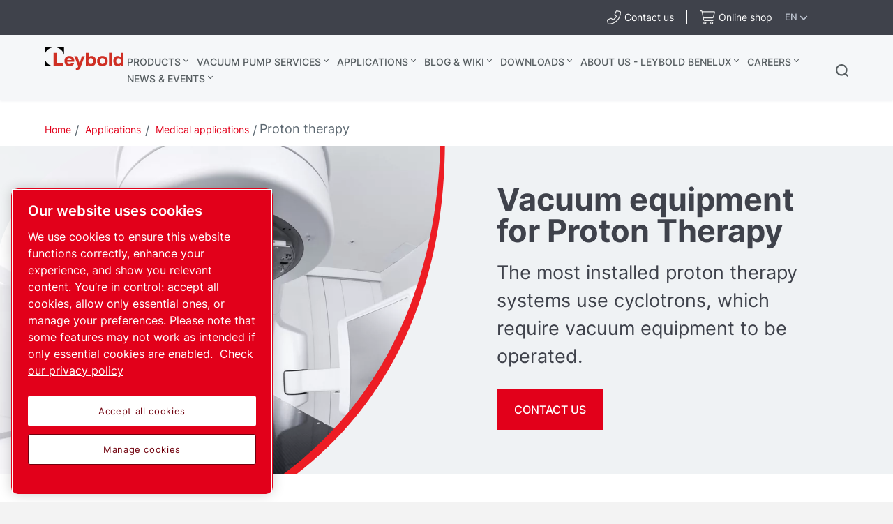

--- FILE ---
content_type: text/html; charset=UTF-8
request_url: https://www.leybold.com/en-be/applications-and-industries/medical/proton-therapy
body_size: 43098
content:

<!DOCTYPE HTML>
<html lang="en">


<head>

    
        <!-- OneTrust Cookies Consent Notice start -->
<script defer="defer" type="text/javascript" src="https://rum.hlx.page/.rum/@adobe/helix-rum-js@%5E2/dist/rum-standalone.js" data-routing="env=prod,tier=publish,ams=Atlas Copco"></script>
<script type="text/javascript" src="https://cdn.cookielaw.org/consent/ed4a6119-adad-476a-a4a9-773e689dff90/OtAutoBlock.js"></script>
<script src="https://cdn.cookielaw.org/scripttemplates/otSDKStub.js" type="text/javascript" charset="UTF-8" data-document-language="true" data-domain-script="ed4a6119-adad-476a-a4a9-773e689dff90"></script>
<script type="text/javascript">
function OptanonWrapper() { }
</script>
<!-- OneTrust Cookies Consent Notice end -->
    

    



    <!-- Google Tag Manager -->
    <script>
        (function(w,d,s,l,i){
            w[l]=w[l]||[];
            w[l].push({'gtm.start':
                new Date().getTime(),event:'gtm.js'});var f=d.getElementsByTagName(s)[0],
                j=d.createElement(s),dl=l!='dataLayer'?'&l='+l:'';j.async=true;j.src=
                '//metrics.leybold.com/gtm.js?id='+i+dl;f.parentNode.insertBefore(j,f);
                })(window,document,'script','dataLayer','GTM-WWJN5N6');
    </script>
<script>
        (function(w,d,s,l,i){
            w[l]=w[l]||[];
            w[l].push({'gtm.start':
                new Date().getTime(),event:'gtm.js'});var f=d.getElementsByTagName(s)[0],
                j=d.createElement(s),dl=l!='dataLayer'?'&l='+l:'';j.async=true;j.src=
                '//metrics.leybold.com/gtm.js?id='+i+dl;f.parentNode.insertBefore(j,f);
                })(window,document,'script','dataLayer','GTM-M76BX5');
    </script>

	<!-- End Google Tag Manager -->

    <script>
        (function(w,d,s,l,i){
            w[l]=w[l]||[];
            w[l].push({'gtm.start':
                new Date().getTime(),event:'gtm.js'});var f=d.getElementsByTagName(s)[0],
                j=d.createElement(s),dl=l!='dataLayer'?'&l='+l:'';j.async=true;j.src=
                '//metrics.leybold.com/gtm.js?id='+i+dl;f.parentNode.insertBefore(j,f);
                })(window,document,'script','dataLayer','GTM-TNM2ZLD');
    </script>

    
	

    <meta charset="UTF-8"/>
    
    <title>Vacuum equipment for Proton Therapy</title>
    <meta name="keywords" content="Medical"/>
    
		<meta name="description" content="Proton therapy uses energetic protons as a cancer treatment method. The most installed proton therapy systems use isochronous cyclotrons, which require vacuum equipment to be operated."/>
	
    
    <meta name="template" content="application-page-template"/>
    
        
        
    
    <!-- Option to add <noindex,follow> tag to page -->
    

    <!-- Baidu Ziyuan Verification for China sites -->
    
    
    

    
    <!-- Twitter card data -->
    <meta content="summary_large_image" name="twitter:card"/>
    
        <meta content="Vacuum equipment for Proton Therapy" name="twitter:title"/>
        <meta content="Proton therapy uses energetic protons as a cancer treatment method. The most installed proton therapy systems use isochronous cyclotrons, which require vacuum equipment to be operated." name="twitter:description"/>
        
            
                <meta content="https://www.leybold.com/content/dam/brands/leybold/applications/medical/shutterstock_1241411878-Advanced%20medical%20linear%20accelerator.jpg/jcr:content/renditions/cq5dam.web.1200.628.jpeg" name="twitter:image"/>
            
        
        <!-- OpenGraph data-->
        <meta content="Vacuum equipment for Proton Therapy Leybold" property="og:title"/>
        
            
                <meta content="https://www.leybold.com/content/dam/brands/leybold/applications/medical/shutterstock_1241411878-Advanced%20medical%20linear%20accelerator.jpg/jcr:content/renditions/cq5dam.web.1200.628.jpeg" property="og:image"/>
            
        
        <meta content="Proton therapy uses energetic protons as a cancer treatment method. The most installed proton therapy systems use isochronous cyclotrons, which require vacuum equipment to be operated." property="og:description"/>
    
    
    <meta content="article" property="og:type"/>
    <meta content="https://www.leybold.com/en-be/applications-and-industries/medical/proton-therapy" property="og:url"/>
    <meta content="Leybold" property="og:site_name"/>
    <meta content="800" property="og:image:width"/>
    <meta content="800" property="og:image:height"/>


    <!-- Tags -->
    <!-- Hreflang tags -->
    
        
            <link rel="alternate" hreflang="en" href="https://www.leybold.com/en/applications-and-industries/medical/proton-therapy"/>
        
            <link rel="alternate" hreflang="fr" href="https://www.leybold.com/fr/applications-and-industries/medical/proton-therapy"/>
        
            <link rel="alternate" hreflang="ko-kr" href="https://www.leybold.com/ko-kr/applications-and-industries/medical/proton-therapy"/>
        
            <link rel="alternate" hreflang="zh-tw" href="https://www.leybold.com/zh-tw/applications-and-industries/medical/proton-therapy"/>
        
            <link rel="alternate" hreflang="en-gb" href="https://www.leybold.com/en-uk/applications-and-industries/medical/proton-therapy"/>
        
            <link rel="alternate" hreflang="en-us" href="https://www.leybold.com/en-us/applications-and-industries/medical/proton-therapy"/>
        
            <link rel="alternate" hreflang="zh-cn" href="https://www.leybold.cn/zh-cn/applications-and-industries/medical/proton-therapy"/>
        
            <link rel="alternate" hreflang="en-in" href="https://www.leybold.com/en-in/applications-and-industries/medical/proton-therapy"/>
        
            <link rel="alternate" hreflang="de-ch" href="https://www.leybold.com/de-ch/applications-and-industries/medical/proton-therapy"/>
        
            <link rel="alternate" hreflang="de-de" href="https://www.leybold.com/de-de/applications-and-industries/medical/proton-therapy"/>
        
            <link rel="alternate" hreflang="en-be" href="https://www.leybold.com/en-be/applications-and-industries/medical/proton-therapy"/>
        
            <link rel="alternate" hreflang="fr-fr" href="https://www.leybold.com/fr-fr/applications-and-industries/medical/proton-therapy"/>
        
            <link rel="alternate" hreflang="it-it" href="https://www.leybold.com/it-it/applications-and-industries/medical/proton-therapy"/>
        
            <link rel="alternate" hreflang="ja-jp" href="https://www.leybold.com/ja-jp/applications-and-industries/medical/proton-therapy"/>
        
            <link rel="alternate" hreflang="es-es" href="https://www.leybold.com/es-es/applications-and-industries/medical/proton-therapy"/>
        
            <link rel="alternate" hreflang="pt-br" href="https://www.leybold.com/pt-br/applications-and-industries/medical/proton-therapy"/>
        
            <link rel="alternate" hreflang="en-ie" href="https://www.leybold.com/en-ie/applications-and-industries/medical/proton-therapy"/>
        
            <link rel="alternate" hreflang="tr-tr" href="https://www.leybold.com/tr-tr/applications-and-industries/medical/proton-therapy"/>
        
            <link rel="alternate" hreflang="es-mx" href="https://www.leybold.com/es-mx/applications-and-industries/medical/proton-therapy"/>
        
        
    
    <!-- Canonical tags -->
    
        
            <link rel="canonical" href="https://www.leybold.com/en-be/applications-and-industries/medical/proton-therapy"/>
        
    
    
        
    
    <!-- Tags end -->
    
    <meta http-equiv="x-ua-compatible" content="ie=edge"/>
<meta name="viewport" content="width=device-width, initial-scale=1"/>

    
    
<link rel="stylesheet" href="/etc.clientlibs/settings/wcm/designs/accommons/clientlib-preloaded-common.lc-1765984355160-lc.min.css" type="text/css">
<link rel="stylesheet" href="/etc.clientlibs/leybold/clientlibs/clientlib-preloaded.lc-1765984355160-lc.min.css" type="text/css">
<script src="/etc.clientlibs/settings/wcm/designs/accommons/clientlib-jquery.lc-1765984355160-lc.min.js"></script>
<script src="/etc.clientlibs/settings/wcm/designs/accommons/clientlib-preloaded-common.lc-1765984355160-lc.min.js"></script>
<script src="/etc.clientlibs/core/wcm/components/commons/site/clientlibs/container.lc-1765984355160-lc.min.js"></script>
<script src="/etc.clientlibs/leybold/clientlibs/clientlib-preloaded.lc-1765984355160-lc.min.js"></script>



    
    
<link rel="stylesheet" href="/etc.clientlibs/leybold/clientlibs/clientlib-site.lc-1765984355160-lc.min.css" type="text/css">



    
    
<link rel="stylesheet" href="/etc/clientlibs/vtba-commons.lc-1765984355160-lc.min.a9231b6e34d46d7a6644a23558ca8d95.css" type="text/css">



    
    
<link rel="stylesheet" href="/etc/clientlibs/vtba-leybold.lc-1765984355160-lc.min.c9d064a28a51b40a9062e95030fd4bf3.css" type="text/css">








    
<link rel="stylesheet" href="/etc.clientlibs/leybold/clientlibs/clientlib-mobile-all.lc-1765984355160-lc.min.css" type="text/css">




<meta charset="utf-8"/>
<link rel="icon" type="image/x-icon" href="/etc.clientlibs/settings/wcm/designs/leybold/clientlib-preloaded/resources/favicon.ico"/>
<link rel="icon" type="image/svg+xml" href="/etc.clientlibs/settings/wcm/designs/leybold/clientlib-preloaded/resources/favicon.svg"/>
<link rel="shortcut icon" type="image/x-icon" href="/etc.clientlibs/settings/wcm/designs/leybold/clientlib-preloaded/resources/favicon.ico"/>





    <meta name="site-id" content="leybold"/>


    
    
    

    
    
    
    

    

    
    
    

    <div id="onetrust-hide-domains" data-one-trust-splash-hide-domains="[&#34;www.atlascopco.com&#34;,&#34;www.cp.com&#34;,&#34;www.alup.com&#34;,&#34;www.ceccato.com&#34;,&#34;www.mark-compressors.com&#34;,&#34;www.mustangairservices.com&#34;,&#34;www.pneumatech.com&#34;,&#34;www.beaconmedaes.com&#34;,&#34;www.mymedgas.com&#34;,&#34;cp.com&#34;,&#34;tools.cp.com&#34;,&#34;power-technique.cp.com&#34;,&#34;compressors.cp.com&#34;,&#34;media.beaconmedaes.com&#34;,&#34;www.eco-steamandheating.com&#34;,&#34;www.media.isravision.com&#34;,&#34;nano-purification.com&#34;,&#34;cpcpumps.com&#34;,&#34;dekkervacuum.com&#34;,&#34;www.compresseurs-mauguiere.com&#34;,&#34;www.compressors.geveke.com&#34;,&#34;www.class1inc.com&#34;]"></div>

    <!-- onetrust listener function, also called when banner is loaded -->
    <script>
        function OptanonWrapper() {

            const privacyPolicyLink = 'https://www.leybold.com/en-be/privacy-policy';
            let privacyPolicyLabel = 'Check our privacy policy';

            const oneTrustLinks = $("#onetrust-consent-sdk #onetrust-policy-text a");
            const pcLinks = $("#onetrust-consent-sdk #ot-pc-desc a");

            if(oneTrustLinks.length) {
                $(oneTrustLinks[0]).text(privacyPolicyLabel);

                if(privacyPolicyLink) {
                    oneTrustLinks[0].href = privacyPolicyLink;
                }
            }

            if(pcLinks.length) {
                $(pcLinks[0]).text(privacyPolicyLabel);

                if(privacyPolicyLink) {
                    pcLinks[0].href = privacyPolicyLink;
                }
            }
        }
    </script>

    <script>
        var hideDomains = document.querySelector('#onetrust-hide-domains').dataset.oneTrustSplashHideDomains;
        if(hideDomains && window.location.pathname === "/") {
            var shouldHide = false;

            for(var domain of JSON.parse(hideDomains)) {
                if(domain === window.location.hostname) {
                    shouldHide = true;
                }
            }

            if(shouldHide) {
                var styleEl = document.createElement('style');
                styleEl.textContent =
                        ".ot-sdk-container {display: none !important;}\n" +
                        ".onetrust-pc-dark-filter.ot-fade-in {display: none !important;}";
                document.head.appendChild(styleEl);
            }
        }
    </script>

</head>

<body data-site="leybold" class="c-site       mobile-v2">
    
        

<!-- Google Tag Manager (noscript) -->
<noscript>
	<iframe src="//metrics.leybold.com/ns.html?id=GTM-WWJN5N6" height="0" width="0" style="display:none;visibility:hidden"></iframe></noscript>
<noscript>
	<iframe src="//metrics.leybold.com/ns.html?id=GTM-M76BX5" height="0" width="0" style="display:none;visibility:hidden"></iframe></noscript>

<!-- End Google Tag Manager (noscript) -->

    

    
    
        










<div class="header-container nav-header-container-size">
    
        <div class="button-custom-wrapper" id="skip-button-wrapper">
    <a href="#" class="c-button button-custom button-background-color-primary button-align-left" id="skip-button">
        Skip to main content
    </a>
</div>
    
    <div class="cmp-market-picker-prompt"><div id="cmp-market-picker-prompt--choose-market">
    <div class="geo-location-group">
        <p style="display: none" class="geo-location-group--choose">Choose your region to see content specific to your location</p>
        <p style="display: none" class="geo-location-group--no-auto">We cannot find a market for your location please choose a region</p>
    </div>
    <div class="geo-location--select">
        <button class="geo-location--get">Use my location</button>
        <p style="display: none" class="geo-location-group--choose word-or">or</p>
        
    <div class="geo-location--select--wrap">
        <button class="geo-location--select-button">Select your region</button>
        <ul class="geo-location--select-list">
            <li>
                
                
                    <a href="/zh_cn"></a>
                
            </li>
<li>
                
                
                    <a href="/en-be">Belgium</a>
                
            </li>
<li>
                
                
                    <a href="/pt-br">Brazil</a>
                
            </li>
<li>
                
                
                    <a href="/zh-cn">China</a>
                
            </li>
<li>
                
                
                    <a href="/fr-fr">France</a>
                
            </li>
<li>
                
                
                    <a href="/de-de">Germany</a>
                
            </li>
<li>
                
                
                    <a href="/en-in">India</a>
                
            </li>
<li>
                
                
                    <a href="/en-ie">Ireland</a>
                
            </li>
<li>
                
                
                    <a href="/it-it">Italy</a>
                
            </li>
<li>
                
                
                    <a href="/ja-jp">Japan</a>
                
            </li>
<li>
                
                
                    <a href="/es-mx">Mexico</a>
                
            </li>
<li>
                
                
                    <a href="/ko-kr">South Korea</a>
                
            </li>
<li>
                
                
                    <a href="/es-es">Spain</a>
                
            </li>
<li>
                
                
                    <a href="/de-ch">Switzerland</a>
                
            </li>
<li>
                
                
                    <a href="/zh-tw">Taiwan</a>
                
            </li>
<li>
                
                
                    <a href="/tr-tr">Turkey</a>
                
            </li>
<li>
                
                
                    <a href="/en-uk">UK – United Kingdom</a>
                
            </li>
<li>
                
                
                    <a href="/en-us">US – United States</a>
                
            </li>
<li>
                
                    <button>International</button>
                    <ul>
                        <li class="back">
                            <button>Back</button>
                        </li>
                        <li>
                            <a href="/en"> English</a>
                        </li>
<li>
                            <a href="/es"> español</a>
                        </li>
<li>
                            <a href="/fr"> français</a>
                        </li>
<li>
                            <a href="/pt_br"> português</a>
                        </li>

                    </ul>
                
                
            </li>

        </ul>
    </div>


    </div>
    <button class="geo-location-close"></button>
</div>
<div class="cmp-market-picker-prompt__modal">
    <div class="modal-content">
        <div class="modal-content-flex">
            <div class="modal-content-left">
                <p>The page you are viewing is available in your preferred market.</p>
                <div class="cmp-market-picker-flex">
                    <label for="confirm-dont-show-again">Don&#39;t show again
                        <input type="checkbox" id="confirm-dont-show-again"/></input>

                    </label>
                    <button class="mobile-v2-confirm confirm-redirect">go to page</button>
                </div>
            </div>
            <div class="modal-content-right">
                <button class="confirm-redirect">go to page</button>
            </div>
        </div>
        <button id="confirm-noredirect"></button>
    </div>
</div>
</div>
    
<div class="country-list">
    
    
    <div class="country-list__banner">
        <div id="c-search-widget" class="c-search-widget c-search-widget__header contact-desk cmp-top-nav__icon cmp-top-nav__icon-cart">
            
<div class="contact-icon">

    
        
        <!-- form-header-and-footer-check-use use -->
        
        
            
            
                <a class="contact-icon__link--internal c-contact-icon c-contact-icon__link" href="/en-be/about-us/worldwide-locations">
                    <i class="fal fa-phone-alt"></i>
                    
                    <span class="contact-text">Contact us</span>
                </a>
            
        
        

    

    
</div>
        </div>
        <div id="c-search-widget" class="c-search-widget c-search-widget__header cart-desk cmp-top-nav__icon cmp-top-nav__icon-contact">
            
<div class="contact-icon">

    

    <a class="contact-icon__link--external c-contact-icon c-contact-icon__link" href="https://be.shop.leybold.com/?utm_source=web&utm_medium=header&utm_campaign=sha_webtoshop" target="_blank" rel="noreferrer noopener">
        
        <i class="fal fa-shopping-cart"></i>
        <span class="contact-text">Online shop</span>
    </a>
</div>
        </div>
        <button class="country-list__banner__choose-region-btn">
            <div class="cmp-nav-top_icon-lang">EN
            </div>
            
            <i class="cmp-nav-top_icon-chevron fas fa-chevron-down"></i>
        </button>
    </div>
    <div class="country-list__container hidden">
        <button class="country-list__banner__close-btn"></button>
        
            <h3 class="country-list__container__title">Choose location/market</h3>
        
        

        <div class="country-list__container--desktop ">
            <div class="country-list__container__region-box">
                
                    <h6 class="country-list__container__sub-title">Locations</h6>
                
                
                
                <div class="country-list__container__region-container">
                    
    
    <div class="single-language">
        <a href="/zh_cn">
            
            
                
            
        </a>
    </div>

                
                    
    
    <div class="single-language">
        <a class="selected" href="/en-be">
            
                Benelux
            
            
        </a>
    </div>

                
                    
    
    <div class="single-language">
        <a href="/pt-br">
            
            
                Brazil
            
        </a>
    </div>

                
                    
    
    <div class="single-language">
        <a href="/zh-cn">
            
            
                China
            
        </a>
    </div>

                
                    
    
    <div class="single-language">
        <a href="/fr-fr">
            
            
                France
            
        </a>
    </div>

                
                    
    
    <div class="single-language">
        <a href="/de-de">
            
            
                Germany
            
        </a>
    </div>

                
                    
    
    <div class="single-language">
        <a href="/en-in">
            
            
                India
            
        </a>
    </div>

                
                    
    
    <div class="single-language">
        <a href="/en-ie">
            
            
                Ireland
            
        </a>
    </div>

                
                    
    
    <div class="single-language">
        <a href="/it-it">
            
            
                Italy
            
        </a>
    </div>

                
                    
    
    <div class="single-language">
        <a href="/ja-jp">
            
            
                Japan
            
        </a>
    </div>

                
                    
    
    <div class="single-language">
        <a href="/es-mx">
            
                Mexico
            
            
        </a>
    </div>

                
                    
    
    <div class="single-language">
        <a href="/ko-kr">
            
            
                South Korea
            
        </a>
    </div>

                
                    
    
    <div class="single-language">
        <a href="/es-es">
            
            
                Spain
            
        </a>
    </div>

                
                    
    
    <div class="single-language">
        <a href="/de-ch">
            
            
                Switzerland
            
        </a>
    </div>

                
                    
    
    <div class="single-language">
        <a href="/zh-tw">
            
            
                Taiwan
            
        </a>
    </div>

                
                    
    
    <div class="single-language">
        <a href="/tr-tr">
            
                Turkey
            
            
        </a>
    </div>

                
                    
    
    <div class="single-language">
        <a href="/en-uk">
            
            
                UK – United Kingdom
            
        </a>
    </div>

                
                    
    
    <div class="single-language">
        <a href="/en-us">
            
            
                US – United States
            
        </a>
    </div>

                </div>
                <div class="country-list__container__region-container international">
                    
    <div class="multi-lingual">
        <button class="country-list__container__region-container__country " aria-expanded="false" data-country="International">
            
            
                International
            
        </button>
    </div>
    

                </div>
            </div>
            <div class="country-list__container__language-box">
                <sapn class="country-list__container__sub-title-container">
                    
                        <h6 class="country-list__container__sub-title">Languages</h6>
                    

                    
                </sapn>
                <div class="country-list__container__language-container">
                    
                
                    
                
                    
                
                    
                
                    
                
                    
                
                    
                
                    
                
                    
                
                    
                
                    
                
                    
                
                    
                
                    
                
                    
                
                    
                
                    
                
                    
                
                    
                        <div class="country-list__container__language-container__country  " data-country="International">
                            <div>
                                <a class="country-list__container__language-container__language_clickable " href="/en">English
                                </a>
                            </div>
                        
                            <div>
                                <a class="country-list__container__language-container__language_clickable " href="/es">español
                                </a>
                            </div>
                        
                            <div>
                                <a class="country-list__container__language-container__language_clickable " href="/fr">français
                                </a>
                            </div>
                        
                            <div>
                                <a class="country-list__container__language-container__language_clickable " href="/pt_br">português
                                </a>
                            </div>
                        </div>
                    
                </div>
            </div>
        </div>
        <div class="country-list__container--mobile">
            <button class="country-list__banner__close-btn--mobile"></button>
            <div class="country-list__container__region-box">
                <div class="country-list__container__region-container">
                    
                    <div class="single-language">
                        <a href="/zh_cn">
                        </a>
                    </div>
                
                    
                    <div class="single-language">
                        <a class="selected" href="/en-be">Belgium
                        </a>
                    </div>
                
                    
                    <div class="single-language">
                        <a href="/pt-br">Brazil
                        </a>
                    </div>
                
                    
                    <div class="single-language">
                        <a href="/zh-cn">China
                        </a>
                    </div>
                
                    
                    <div class="single-language">
                        <a href="/fr-fr">France
                        </a>
                    </div>
                
                    
                    <div class="single-language">
                        <a href="/de-de">Germany
                        </a>
                    </div>
                
                    
                    <div class="single-language">
                        <a href="/en-in">India
                        </a>
                    </div>
                
                    
                    <div class="single-language">
                        <a href="/en-ie">Ireland
                        </a>
                    </div>
                
                    
                    <div class="single-language">
                        <a href="/it-it">Italy
                        </a>
                    </div>
                
                    
                    <div class="single-language">
                        <a href="/ja-jp">Japan
                        </a>
                    </div>
                
                    
                    <div class="single-language">
                        <a href="/es-mx">Mexico
                        </a>
                    </div>
                
                    
                    <div class="single-language">
                        <a href="/ko-kr">South Korea
                        </a>
                    </div>
                
                    
                    <div class="single-language">
                        <a href="/es-es">Spain
                        </a>
                    </div>
                
                    
                    <div class="single-language">
                        <a href="/de-ch">Switzerland
                        </a>
                    </div>
                
                    
                    <div class="single-language">
                        <a href="/zh-tw">Taiwan
                        </a>
                    </div>
                
                    
                    <div class="single-language">
                        <a href="/tr-tr">Turkey
                        </a>
                    </div>
                
                    
                    <div class="single-language">
                        <a href="/en-uk">United Kingdom
                        </a>
                    </div>
                
                    
                    <div class="single-language">
                        <a href="/en-us">United States
                        </a>
                    </div>
                
                    <div class="multi-lingual">
                        <button class="country-list__container__region-container__country " aria-expanded="false" data-country="International">
                            
                            
                                International
                            
                        </button>
                        <div class="country-list__container__language-container " data-country="International">
                            <div>
                                <a class="country-list__container__language-container__language_clickable
                                   " href="/en">English
                                </a>
                            </div>
                        
                            <div>
                                <a class="country-list__container__language-container__language_clickable
                                   " href="/es">español
                                </a>
                            </div>
                        
                            <div>
                                <a class="country-list__container__language-container__language_clickable
                                   " href="/fr">français
                                </a>
                            </div>
                        
                            <div>
                                <a class="country-list__container__language-container__language_clickable
                                   " href="/pt_br">português
                                </a>
                            </div>
                        </div>
                    </div>
                    
                </div>
            </div>
        </div>
    </div>
    <div class="country-list__overlay hidden"></div>
</div>


    <div class="header-container__logo-and-nav-container">
        <div class="header-logo-container">
            <div class="header-logo">
                





<a href="/en-be" class="c-logo__link">
    <div class="leybold-logo">
        <span class="c-logo__link">
            Leybold Belgium
        </span>
    </div>
    <p class="print-logo" style="display:none;">
        <img src="/etc.clientlibs/leybold/clientlibs/clientlib-preloaded/resources/img/svg/leybold-default-logo.svg" alt=""/>
    </p>
</a>

            </div>
        </div>

        <div class="right-nav">
            <div class="header-container__main-nav">
                <div id="header-hamburger-dropdown" class="header-hamburger-dropdown" onclick="toggleHamburgerDropdown()">
                    <div id="hamburger-dropdown" class="dropdown-content">
                        <div class="e-top-navigation__dropdown-polygon">
                            <svg xmlns="http://www.w3.org/2000/svg" id="hamburger-search-polygon">
                                <polygon id="hamburger-arrow" points="0 40, 20 15, 40 40">
                                </polygon>
                            </svg>
                        </div>

                        <div class="header-hamburger-dropdown__list-container-black">
                            <a>Choose your region</a>
                            <div id="hamburger-search-container" class="search-container">
                            </div>
                        </div>

                        <div id="header-hamburger-dropdown__search-block" class="header-hamburger-dropdown__search-block">
                        </div>

                        

                        
                    </div>
                </div>

                <div class="header-navigation-container">
                    <div class="header-navigation-bar">
                        <div class="top-navigation">
    <div>
        
            <a class="top-navigation__header-item  top-navigation__has-children" href="/en-be/products" data-page="Products">
                Products
            </a>
            <section class="top-navigation__header-section hidden" data-parent="Products">
                <div class="top-navigation__header-wrapper">
                    <div class="top-navigation__header-section__container">
                        <!-- LEVEL 1 -->
                        <div class="top-navigation__header-level-I" data-parent="Products">
                            
    
    

    
    <a href="/en-be/products/vacuum-pumps" data-page="Vacuum pumps" class="top-navigation__sub-item has-content">
        Vacuum pumps
    </a>

    
    

    
    <a href="/en-be/products/vacuum-measurement-and-control" data-page="Vacuum measurement &amp; control" class="top-navigation__sub-item has-content">
        Vacuum measurement &amp; control
    </a>

    
    

    
    <a href="/en-be/products/vacuum-hardware-and-valves" data-page="Vacuum hardware and valves" class="top-navigation__sub-item has-content">
        Vacuum hardware and valves
    </a>

    
    

    
    <a href="/en-be/products/leak-detection" data-page="Leak detectors" class="top-navigation__sub-item has-content">
        Leak detectors
    </a>

    
    

    
    <a href="/en-be/products/systems-and-solutions" data-page="Systems + Solutions " class="top-navigation__sub-item has-content">
        Systems + Solutions 
    </a>

                        </div>
                        
                            
                                
                                    <!-- LEVEL 2 -->
                                    <div class="top-navigation__header-level-II hidden" data-parent="Vacuum pumps">
                                        
    
    

    
    <a href="/en-be/products/vacuum-pumps/oil-sealed-vacuum-pumps" data-page="Oil sealed vacuum pumps" class="top-navigation__sub-item has-content">
        Oil sealed vacuum pumps
    </a>

    
    

    
    <a href="/en-be/products/vacuum-pumps/small-dry-pumps" data-page="Small dry pumps" class="top-navigation__sub-item has-content">
        Small dry pumps
    </a>

    
    

    
    <a href="/en-be/products/vacuum-pumps/industrial-dry-vacuum-pumps" data-page="Industrial dry vacuum pumps" class="top-navigation__sub-item has-content">
        Industrial dry vacuum pumps
    </a>

    
    

    
    <a href="/en-be/products/vacuum-pumps/roots-blowers" data-page="Roots blowers" class="top-navigation__sub-item has-content">
        Roots blowers
    </a>

    
    

    
    <a href="/en-be/products/vacuum-pumps/turbomolecular-vacuum-pumps" data-page="Turbomolecular vacuum pumps" class="top-navigation__sub-item has-content">
        Turbomolecular vacuum pumps
    </a>

    
    

    
    <a href="/en-be/products/vacuum-pumps/oil-diffusion-vacuum-pumps" data-page="Oil diffusion vacuum pumps" class="top-navigation__sub-item has-content">
        Oil diffusion vacuum pumps
    </a>

    
    

    
    <a href="/en-be/products/vacuum-pumps/cryogenic-systems" data-page="Cryogenic Systems" class="top-navigation__sub-item has-content">
        Cryogenic Systems
    </a>

    
    

    
    <a href="/en-be/products/vacuum-pumps/ultra-high-vacuum-pumps" data-page="Ultra high vacuum pumps" class="top-navigation__sub-item last-item">
        Ultra high vacuum pumps
    </a>

                                    </div>
                                    
                                        
                                            
                                                <!-- LEVEL 3 -->
                                                <div class="top-navigation__header-level-III hidden" data-parent="Oil sealed vacuum pumps">
                                                    
    
    

    
    <a href="/en-be/products/vacuum-pumps/oil-sealed-vacuum-pumps/rotary-vane-pumps-trivac-b" data-page="TRIVAC B - Double-stage rotary vane vacuum pumps" class="top-navigation__sub-item last-item">
        TRIVAC B - Double-stage rotary vane vacuum pumps
    </a>

    
    

    
    <a href="/en-be/products/vacuum-pumps/oil-sealed-vacuum-pumps/trivac-l" data-page="TRIVAC L - Double-stage rotary vane vacuum pumps" class="top-navigation__sub-item last-item">
        TRIVAC L - Double-stage rotary vane vacuum pumps
    </a>

    
    

    
    <a href="/en-be/products/vacuum-pumps/oil-sealed-vacuum-pumps/rotary-vane-pumps-sogevac-b" data-page="SOGEVAC B - Single-stage rotary vane vacuum pumps" class="top-navigation__sub-item last-item">
        SOGEVAC B - Single-stage rotary vane vacuum pumps
    </a>

    
    

    
    <a href="/en-be/products/vacuum-pumps/oil-sealed-vacuum-pumps/rotary-vane-pumps-sogevac-bi-di" data-page="SOGEVAC BI/DI - Single-stage rotary vane vacuum pumps for Analytical Instruments" class="top-navigation__sub-item last-item">
        SOGEVAC BI/DI - Single-stage rotary vane vacuum pumps for Analytical Instruments
    </a>

    
    

    
    <a href="/en-be/products/vacuum-pumps/oil-sealed-vacuum-pumps/rotary-vane-pumps-neo-d" data-page=" NEO (S)D - Double-stage rotary vane vacuum pumps with integrated oil-mist filtration" class="top-navigation__sub-item last-item">
         NEO (S)D - Double-stage rotary vane vacuum pumps with integrated oil-mist filtration
    </a>

    
    

    
    <a href="/en-be/products/vacuum-pumps/oil-sealed-vacuum-pumps/screw-pump-vacube" data-page="VACUBE - Oil-sealed screw vacuum pumps" class="top-navigation__sub-item last-item">
        VACUBE - Oil-sealed screw vacuum pumps
    </a>

                                                </div>
                                            
                                        
                                    
                                        
                                            
                                                <!-- LEVEL 3 -->
                                                <div class="top-navigation__header-level-III hidden" data-parent="Small dry pumps">
                                                    
    
    

    
    <a href="/en-be/products/vacuum-pumps/small-dry-pumps/divac-diaphragm-pumps" data-page="DIVAC - Diaphragm vacuum pumps" class="top-navigation__sub-item last-item">
        DIVAC - Diaphragm vacuum pumps
    </a>

    
    

    
    <a href="/en-be/products/vacuum-pumps/small-dry-pumps/ecodry-plus-multistage-roots-vacuum-pump" data-page="ECODRY plus - Dry multistage roots vacuum pumps" class="top-navigation__sub-item last-item">
        ECODRY plus - Dry multistage roots vacuum pumps
    </a>

    
    

    
    <a href="/en-be/products/vacuum-pumps/small-dry-pumps/scrollvac-oil-free-scroll-vacuum-pumps" data-page="SCROLLVAC plus - Oil-free scroll vacuum pumps" class="top-navigation__sub-item last-item">
        SCROLLVAC plus - Oil-free scroll vacuum pumps
    </a>

                                                </div>
                                            
                                        
                                    
                                        
                                            
                                                <!-- LEVEL 3 -->
                                                <div class="top-navigation__header-level-III hidden" data-parent="Industrial dry vacuum pumps">
                                                    
    
    

    
    <a href="/en-be/products/vacuum-pumps/industrial-dry-vacuum-pumps/clawvac" data-page="CLAWVAC B –Single-stage dry claw pumps" class="top-navigation__sub-item last-item">
        CLAWVAC B –Single-stage dry claw pumps
    </a>

    
    

    
    <a href="/en-be/products/vacuum-pumps/industrial-dry-vacuum-pumps/clawvac-system" data-page="CLAWVAC CPi B –Multi-stage dry claw pumps" class="top-navigation__sub-item last-item">
        CLAWVAC CPi B –Multi-stage dry claw pumps
    </a>

    
    

    
    <a href="/en-be/products/vacuum-pumps/industrial-dry-vacuum-pumps/dryvac" data-page="DRYVAC - Dry screw vacuum pumps" class="top-navigation__sub-item last-item">
        DRYVAC - Dry screw vacuum pumps
    </a>

    
    

    
    <a href="/en-be/products/vacuum-pumps/industrial-dry-vacuum-pumps/dryvac-fp-r" data-page=" DRYVAC FP-r - Dry screw pumps for food processing" class="top-navigation__sub-item last-item">
         DRYVAC FP-r - Dry screw pumps for food processing
    </a>

    
    

    
    <a href="/en-be/products/vacuum-pumps/industrial-dry-vacuum-pumps/duradry" data-page=" DURADRY - Dry screw vacuum pumps" class="top-navigation__sub-item last-item">
         DURADRY - Dry screw vacuum pumps
    </a>

    
    

    
    <a href="/en-be/products/vacuum-pumps/industrial-dry-vacuum-pumps/leyvac" data-page="LEYVAC - Dry screw vacuum pumps" class="top-navigation__sub-item last-item">
        LEYVAC - Dry screw vacuum pumps
    </a>

    
    

    
    <a href="/en-be/products/vacuum-pumps/industrial-dry-vacuum-pumps/novadry" data-page="NOVADRY - Dry screw vacuum pumps - oil-free design" class="top-navigation__sub-item last-item">
        NOVADRY - Dry screw vacuum pumps - oil-free design
    </a>

    
    

    
    <a href="/en-be/products/vacuum-pumps/industrial-dry-vacuum-pumps/screwline" data-page="SCREWLINE SP - Dry screw vacuum pumps - cantilevered design" class="top-navigation__sub-item last-item">
        SCREWLINE SP - Dry screw vacuum pumps - cantilevered design
    </a>

    
    

    
    <a href="/en-be/products/vacuum-pumps/industrial-dry-vacuum-pumps/varodry" data-page="VARODRY - Dry screw vacuum pumps - oil-free design" class="top-navigation__sub-item last-item">
        VARODRY - Dry screw vacuum pumps - oil-free design
    </a>

    
    

    
    <a href="/en-be/products/vacuum-pumps/industrial-dry-vacuum-pumps/novadry-ndi-system" data-page="NOVADRY NDi System - Smart NOVADRY-based central vacuum system" class="top-navigation__sub-item last-item">
        NOVADRY NDi System - Smart NOVADRY-based central vacuum system
    </a>

    
    

    
    <a href="/en-be/products/vacuum-pumps/industrial-dry-vacuum-pumps/varodry-vdi" data-page="VARODRY VDi System - Smart VARODRY / RUVAC combination" class="top-navigation__sub-item last-item">
        VARODRY VDi System - Smart VARODRY / RUVAC combination
    </a>

                                                </div>
                                            
                                        
                                    
                                        
                                            
                                                <!-- LEVEL 3 -->
                                                <div class="top-navigation__header-level-III hidden" data-parent="Roots blowers">
                                                    
    
    

    
    <a href="/en-be/products/vacuum-pumps/roots-blowers/ruvac-wh-whu" data-page="RUVAC WH/WHU - Roots blowers - hermetically sealed design" class="top-navigation__sub-item last-item">
        RUVAC WH/WHU - Roots blowers - hermetically sealed design
    </a>

    
    

    
    <a href="/en-be/products/vacuum-pumps/roots-blowers/ruvac-wa-wau" data-page="RUVAC WA/WAU - Roots blowers - standard motor design" class="top-navigation__sub-item last-item">
        RUVAC WA/WAU - Roots blowers - standard motor design
    </a>

    
    

    
    <a href="/en-be/products/vacuum-pumps/roots-blowers/ruvac-ws-wsu" data-page="RUVAC WS/WSU - Roots blowers - canned motor design" class="top-navigation__sub-item last-item">
        RUVAC WS/WSU - Roots blowers - canned motor design
    </a>

                                                </div>
                                            
                                        
                                    
                                        
                                            
                                                <!-- LEVEL 3 -->
                                                <div class="top-navigation__header-level-III hidden" data-parent="Turbomolecular vacuum pumps">
                                                    
    
    

    
    <a href="/en-be/products/vacuum-pumps/turbomolecular-vacuum-pumps/turbovac-i-high-vacuum-turbomolecular-pump" data-page="TURBOVAC i - Mechanical turbo pumps" class="top-navigation__sub-item last-item">
        TURBOVAC i - Mechanical turbo pumps
    </a>

    
    

    
    <a href="/en-be/products/vacuum-pumps/turbomolecular-vacuum-pumps/maglev-turbo-pump" data-page="TURBOVAC MAG – Magnetically levitated turbo pumps" class="top-navigation__sub-item last-item">
        TURBOVAC MAG – Magnetically levitated turbo pumps
    </a>

                                                </div>
                                            
                                        
                                    
                                        
                                            
                                                <!-- LEVEL 3 -->
                                                <div class="top-navigation__header-level-III hidden" data-parent="Oil diffusion vacuum pumps">
                                                    
    
    

    
    <a href="/en-be/products/vacuum-pumps/oil-diffusion-vacuum-pumps/diffvac-dp" data-page=" DIFFVAC DP - Oil diffusion vacuum pumps  " class="top-navigation__sub-item last-item">
         DIFFVAC DP - Oil diffusion vacuum pumps  
    </a>

    
    

    
    <a href="/en-be/products/vacuum-pumps/oil-diffusion-vacuum-pumps/diffvac-ob" data-page=" DIFFVAC OB - Oil vapor booster pumps " class="top-navigation__sub-item last-item">
         DIFFVAC OB - Oil vapor booster pumps 
    </a>

                                                </div>
                                            
                                        
                                    
                                        
                                            
                                                <!-- LEVEL 3 -->
                                                <div class="top-navigation__header-level-III hidden" data-parent="Cryogenic Systems">
                                                    
    
    

    
    <a href="/en-be/products/vacuum-pumps/cryogenic-systems/coolpak-compressor-units" data-page="COOLPAK e - Helium compressors" class="top-navigation__sub-item last-item">
        COOLPAK e - Helium compressors
    </a>

    
    

    
    <a href="/en-be/products/vacuum-pumps/cryogenic-systems/coolpower-cold-heads" data-page="COOLPOWER e - Cold heads" class="top-navigation__sub-item last-item">
        COOLPOWER e - Cold heads
    </a>

    
    

    
    <a href="/en-be/products/vacuum-pumps/cryogenic-systems/coolvac-cryo-vacuum-pumps" data-page="COOLVAC e - Cryogenic Vacuum Pumps" class="top-navigation__sub-item last-item">
        COOLVAC e - Cryogenic Vacuum Pumps
    </a>

                                                </div>
                                            
                                        
                                    
                                        
                                            
                                        
                                    
                                
                            
                        
                            
                                
                                    <!-- LEVEL 2 -->
                                    <div class="top-navigation__header-level-II hidden" data-parent="Vacuum measurement &amp; control">
                                        
    
    

    
    <a href="/en-be/products/vacuum-measurement-and-control/broad-range-vacuum-gauging" data-page="Broad range vacuum gauging" class="top-navigation__sub-item has-content">
        Broad range vacuum gauging
    </a>

    
    

    
    <a href="/en-be/products/vacuum-measurement-and-control/portable-and-mechanical-vacuum-gauging" data-page="Portable and mechanical vacuum gauging" class="top-navigation__sub-item has-content">
        Portable and mechanical vacuum gauging
    </a>

    
    

    
    <a href="/en-be/products/vacuum-measurement-and-control/precision-vacuum-gauging" data-page="Precision vacuum gauging" class="top-navigation__sub-item has-content">
        Precision vacuum gauging
    </a>

    
    

    
    <a href="/en-be/products/vacuum-measurement-and-control/residual-gas-analyzers" data-page="Residual gas analyzers" class="top-navigation__sub-item has-content">
        Residual gas analyzers
    </a>

    
    

    
    <a href="/en-be/products/vacuum-measurement-and-control/vacuum-gauge-and-pump-controllers" data-page="Vacuum gauge and pump controllers" class="top-navigation__sub-item has-content">
        Vacuum gauge and pump controllers
    </a>

    
    

    
    <a href="/en-be/products/vacuum-measurement-and-control/industrial-vacuum-controller" data-page="Leybold VAControl™ " class="top-navigation__sub-item last-item">
        Leybold VAControl™ 
    </a>

    
    

    
    <a href="/en-be/products/vacuum-measurement-and-control/accessories" data-page="Accessories" class="top-navigation__sub-item last-item">
        Accessories
    </a>

                                    </div>
                                    
                                        
                                            
                                                <!-- LEVEL 3 -->
                                                <div class="top-navigation__header-level-III hidden" data-parent="Broad range vacuum gauging">
                                                    
    
    

    
    <a href="/en-be/products/vacuum-measurement-and-control/broad-range-vacuum-gauging/thermovac-ttr-pirani-gauges" data-page="THERMOVAC" class="top-navigation__sub-item last-item">
        THERMOVAC
    </a>

    
    

    
    <a href="/en-be/products/vacuum-measurement-and-control/broad-range-vacuum-gauging/penningvac-cold-cathode-gauges" data-page="PENNINGVAC" class="top-navigation__sub-item last-item">
        PENNINGVAC
    </a>

    
    

    
    <a href="/en-be/products/vacuum-measurement-and-control/broad-range-vacuum-gauging/ionivac" data-page="IONIVAC" class="top-navigation__sub-item last-item">
        IONIVAC
    </a>

                                                </div>
                                            
                                        
                                    
                                        
                                            
                                                <!-- LEVEL 3 -->
                                                <div class="top-navigation__header-level-III hidden" data-parent="Portable and mechanical vacuum gauging">
                                                    
    
    

    
    <a href="/en-be/products/vacuum-measurement-and-control/portable-and-mechanical-vacuum-gauging/pv201-tm201-portable-gauges" data-page=" PIEZOVAC PV201 &amp; THERMOVAC TM201 Portable Gauges" class="top-navigation__sub-item last-item">
         PIEZOVAC PV201 &amp; THERMOVAC TM201 Portable Gauges
    </a>

    
    

    
    <a href="/en-be/products/vacuum-measurement-and-control/portable-and-mechanical-vacuum-gauging/mechanical-dial-gauges" data-page="BOURDONVAC / CAPSULE - Mechanical dial type gauges" class="top-navigation__sub-item last-item">
        BOURDONVAC / CAPSULE - Mechanical dial type gauges
    </a>

    
    

    
    <a href="/en-be/products/vacuum-measurement-and-control/portable-and-mechanical-vacuum-gauging/vacuum-switches-and-control-instruments" data-page="Pressure switches &amp; control instruments" class="top-navigation__sub-item last-item">
        Pressure switches &amp; control instruments
    </a>

                                                </div>
                                            
                                        
                                    
                                        
                                            
                                                <!-- LEVEL 3 -->
                                                <div class="top-navigation__header-level-III hidden" data-parent="Precision vacuum gauging">
                                                    
    
    

    
    <a href="/en-be/products/vacuum-measurement-and-control/precision-vacuum-gauging/ceravac-ctr" data-page="CERAVAC CTR" class="top-navigation__sub-item last-item">
        CERAVAC CTR
    </a>

    
    

    
    <a href="/en-be/products/vacuum-measurement-and-control/precision-vacuum-gauging/di-du" data-page="DI/DU" class="top-navigation__sub-item last-item">
        DI/DU
    </a>

                                                </div>
                                            
                                        
                                    
                                        
                                            
                                                <!-- LEVEL 3 -->
                                                <div class="top-navigation__header-level-III hidden" data-parent="Residual gas analyzers">
                                                    
    
    

    
    <a href="/en-be/products/vacuum-measurement-and-control/residual-gas-analyzers/LEYSPEC" data-page="LEYSPEC - All-in-One residual gas analyzers" class="top-navigation__sub-item last-item">
        LEYSPEC - All-in-One residual gas analyzers
    </a>

    
    

    
    <a href="/en-be/products/vacuum-measurement-and-control/residual-gas-analyzers/LEYSPEC-Carts" data-page="LEYSPEC Carts - Mobile residual gas analyzers" class="top-navigation__sub-item last-item">
        LEYSPEC Carts - Mobile residual gas analyzers
    </a>

                                                </div>
                                            
                                        
                                    
                                        
                                            
                                                <!-- LEVEL 3 -->
                                                <div class="top-navigation__header-level-III hidden" data-parent="Vacuum gauge and pump controllers">
                                                    
    
    

    
    <a href="/en-be/products/vacuum-measurement-and-control/vacuum-gauge-and-pump-controllers/graphix" data-page="GRAPHIX" class="top-navigation__sub-item last-item">
        GRAPHIX
    </a>

    
    

    
    <a href="/en-be/products/vacuum-measurement-and-control/vacuum-gauge-and-pump-controllers/display" data-page="DISPLAY" class="top-navigation__sub-item last-item">
        DISPLAY
    </a>

    
    

    
    <a href="/en-be/products/vacuum-measurement-and-control/vacuum-gauge-and-pump-controllers/turbocontroli" data-page="TURBO.CONTROL i - Pump controller" class="top-navigation__sub-item last-item">
        TURBO.CONTROL i - Pump controller
    </a>

    
    

    
    <a href="/en-be/products/vacuum-measurement-and-control/vacuum-gauge-and-pump-controllers/combivac" data-page="COMBIVAC CM " class="top-navigation__sub-item last-item">
        COMBIVAC CM 
    </a>

    
    

    
    <a href="/en-be/products/vacuum-measurement-and-control/vacuum-gauge-and-pump-controllers/ionivac-im" data-page="IONIVAC IM" class="top-navigation__sub-item last-item">
        IONIVAC IM
    </a>

                                                </div>
                                            
                                        
                                    
                                        
                                            
                                        
                                    
                                        
                                            
                                        
                                    
                                
                            
                        
                            
                                
                                    <!-- LEVEL 2 -->
                                    <div class="top-navigation__header-level-II hidden" data-parent="Vacuum hardware and valves">
                                        
    
    

    
    <a href="/en-be/products/vacuum-hardware-and-valves/hardware" data-page="Hardware" class="top-navigation__sub-item last-item">
        Hardware
    </a>

    
    

    
    <a href="/en-be/products/vacuum-hardware-and-valves/standard-valves" data-page="Standard valves" class="top-navigation__sub-item last-item">
        Standard valves
    </a>

    
    

    
    <a href="/en-be/products/vacuum-hardware-and-valves/gate-valves" data-page="Gate valves" class="top-navigation__sub-item last-item">
        Gate valves
    </a>

                                    </div>
                                    
                                        
                                            
                                        
                                    
                                        
                                            
                                        
                                    
                                        
                                            
                                        
                                    
                                
                            
                        
                            
                                
                                    <!-- LEVEL 2 -->
                                    <div class="top-navigation__header-level-II hidden" data-parent="Leak detectors">
                                        
    
    

    
    <a href="/en-be/products/leak-detection/phoenix-helium-leak-detectors" data-page="PHOENIX Portable Helium leak detectors" class="top-navigation__sub-item last-item">
        PHOENIX Portable Helium leak detectors
    </a>

    
    

    
    <a href="/en-be/products/leak-detection/phoenix-mobilis-ultra" data-page="PHOENIX MOBILIS Ultra Handheld Helium Leak Detector" class="top-navigation__sub-item last-item">
        PHOENIX MOBILIS Ultra Handheld Helium Leak Detector
    </a>

    
    

    
    <a href="/en-be/products/leak-detection/phoenix-cart-systems" data-page="PHOENIX Mobile Cart System leak detectors" class="top-navigation__sub-item last-item">
        PHOENIX Mobile Cart System leak detectors
    </a>

                                    </div>
                                    
                                        
                                            
                                        
                                    
                                        
                                            
                                        
                                    
                                        
                                            
                                        
                                    
                                
                            
                        
                            
                                
                                    <!-- LEVEL 2 -->
                                    <div class="top-navigation__header-level-II hidden" data-parent="Systems + Solutions ">
                                        
    
    

    
    <a href="/en-be/products/systems-and-solutions/oil-sealed-vacuum-systems" data-page="Oil sealed vacuum systems" class="top-navigation__sub-item has-content">
        Oil sealed vacuum systems
    </a>

    
    

    
    <a href="/en-be/products/systems-and-solutions/dry-vacuum-systems" data-page="Dry fore vacuum systems " class="top-navigation__sub-item has-content">
        Dry fore vacuum systems 
    </a>

    
    

    
    <a href="/en-be/products/systems-and-solutions/customized-vacuum-systems" data-page="Special systems" class="top-navigation__sub-item has-content">
        Special systems
    </a>

    
    

    
    <a href="/en-be/products/systems-and-solutions/central-vacuum-stations" data-page="Central vacuum stations" class="top-navigation__sub-item last-item">
        Central vacuum stations
    </a>

    
    

    
    <a href="/en-be/products/systems-and-solutions/high-vacuum-pump-systems" data-page="High vacuum pump systems" class="top-navigation__sub-item has-content">
        High vacuum pump systems
    </a>

    
    

    
    <a href="/en-be/products/systems-and-solutions/leak-detection-systems" data-page="Leak detection systems" class="top-navigation__sub-item last-item">
        Leak detection systems
    </a>

    
    

    
    <a href="/en-be/products/systems-and-solutions/coating-systems" data-page="Coating systems UNIVEX" class="top-navigation__sub-item has-content">
        Coating systems UNIVEX
    </a>

    
    

    
    <a href="/en-be/products/systems-and-solutions/space-simulation-systems" data-page="Space simulation systems UNIVEX" class="top-navigation__sub-item last-item">
        Space simulation systems UNIVEX
    </a>

                                    </div>
                                    
                                        
                                            
                                                <!-- LEVEL 3 -->
                                                <div class="top-navigation__header-level-III hidden" data-parent="Oil sealed vacuum systems">
                                                    
    
    

    
    <a href="/en-be/products/systems-and-solutions/oil-sealed-vacuum-systems/trivac-vacuum-systems" data-page="TRIVAC System" class="top-navigation__sub-item last-item">
        TRIVAC System
    </a>

    
    

    
    <a href="/en-be/products/systems-and-solutions/oil-sealed-vacuum-systems/sogevac-systems" data-page="SOGEVAC System" class="top-navigation__sub-item last-item">
        SOGEVAC System
    </a>

    
    

    
    <a href="/en-be/products/systems-and-solutions/oil-sealed-vacuum-systems/neo-d-systems" data-page="NEO D System" class="top-navigation__sub-item last-item">
        NEO D System
    </a>

                                                </div>
                                            
                                        
                                    
                                        
                                            
                                                <!-- LEVEL 3 -->
                                                <div class="top-navigation__header-level-III hidden" data-parent="Dry fore vacuum systems ">
                                                    
    
    

    
    <a href="/en-be/products/systems-and-solutions/dry-vacuum-systems/dryvac-systems" data-page="DRYVAC System" class="top-navigation__sub-item last-item">
        DRYVAC System
    </a>

    
    

    
    <a href="/en-be/products/systems-and-solutions/dry-vacuum-systems/dryvac-powerboost" data-page="DRYVAC PowerBoost" class="top-navigation__sub-item last-item">
        DRYVAC PowerBoost
    </a>

    
    

    
    <a href="/en-be/products/systems-and-solutions/dry-vacuum-systems/duradry-system" data-page=" DURADRY System" class="top-navigation__sub-item last-item">
         DURADRY System
    </a>

                                                </div>
                                            
                                        
                                    
                                        
                                            
                                                <!-- LEVEL 3 -->
                                                <div class="top-navigation__header-level-III hidden" data-parent="Special systems">
                                                    
    
    

    
    <a href="/en-be/products/systems-and-solutions/customized-vacuum-systems/helium-recovery" data-page="Helium circulation" class="top-navigation__sub-item last-item">
        Helium circulation
    </a>

    
    

    
    <a href="/en-be/products/systems-and-solutions/customized-vacuum-systems/extruder-degassing" data-page="PET extruder degassing" class="top-navigation__sub-item last-item">
        PET extruder degassing
    </a>

    
    

    
    <a href="/en-be/products/systems-and-solutions/customized-vacuum-systems/steel-degassing" data-page="Vacuum systems for efficient steel degassing" class="top-navigation__sub-item last-item">
        Vacuum systems for efficient steel degassing
    </a>

    
    

    
    <a href="/en-be/products/systems-and-solutions/customized-vacuum-systems/beer-bottling-vacuum-system" data-page="Beer Bottling Vacuum System" class="top-navigation__sub-item last-item">
        Beer Bottling Vacuum System
    </a>

                                                </div>
                                            
                                        
                                    
                                        
                                            
                                        
                                    
                                        
                                            
                                                <!-- LEVEL 3 -->
                                                <div class="top-navigation__header-level-III hidden" data-parent="High vacuum pump systems">
                                                    
    
    

    
    <a href="/en-be/products/systems-and-solutions/high-vacuum-pump-systems/TURBOLAB-pumping-station" data-page="TURBOLAB pumping stations" class="top-navigation__sub-item last-item">
        TURBOLAB pumping stations
    </a>

    
    

    
    <a href="/en-be/products/systems-and-solutions/high-vacuum-pump-systems/calibration-systems" data-page="Calibration systems" class="top-navigation__sub-item last-item">
        Calibration systems
    </a>

                                                </div>
                                            
                                        
                                    
                                        
                                            
                                        
                                    
                                        
                                            
                                                <!-- LEVEL 3 -->
                                                <div class="top-navigation__header-level-III hidden" data-parent="Coating systems UNIVEX">
                                                    
    
    

    
    <a href="/en-be/products/systems-and-solutions/coating-systems/univex-coating-processes" data-page="UNIVEX coating processes" class="top-navigation__sub-item last-item">
        UNIVEX coating processes
    </a>

    
    

    
    <a href="/en-be/products/systems-and-solutions/coating-systems/univex-coating-systems" data-page="UNIVEX coating systems" class="top-navigation__sub-item has-content">
        UNIVEX coating systems
    </a>

                                                </div>
                                            
                                        
                                    
                                        
                                            
                                        
                                    
                                
                            
                        
                    </div>
                </div>
            </section>
        
    
        
            <a class="top-navigation__header-item  top-navigation__has-children" href="/en-be/vacuum-pump-service" data-page="Vacuum Pump Services">
                Vacuum Pump Services
            </a>
            <section class="top-navigation__header-section hidden" data-parent="Vacuum Pump Services">
                <div class="top-navigation__header-wrapper">
                    <div class="top-navigation__header-section__container">
                        <!-- LEVEL 1 -->
                        <div class="top-navigation__header-level-I" data-parent="Vacuum Pump Services">
                            
    
    

    
    <a href="/en-be/vacuum-pump-service/vacuum-pump-oil" data-page="Oil and lubricants" class="top-navigation__sub-item last-item">
        Oil and lubricants
    </a>

    
    

    
    <a href="/en-be/vacuum-pump-service/vacuum-pump-parts-kits" data-page="Spare parts and kits" class="top-navigation__sub-item last-item">
        Spare parts and kits
    </a>

    
    

    
    <a href="/en-be/vacuum-pump-service/vacuum-pump-repair" data-page="Vacuum Pump Repair and Service" class="top-navigation__sub-item last-item">
        Vacuum Pump Repair and Service
    </a>

    
    

    
    <a href="/en-be/vacuum-pump-service/vacuum-pump-maintenance-service-contracts" data-page="Maintenance and ServicePlan™" class="top-navigation__sub-item last-item">
        Maintenance and ServicePlan™
    </a>

    
    

    
    <a href="/en-be/vacuum-pump-service/vacuum-pump-remote-connectivity-monitoring" data-page="Remote connectivity and monitoring-GENIUS " class="top-navigation__sub-item last-item">
        Remote connectivity and monitoring-GENIUS 
    </a>

    
    

    
    <a href="/en-be/vacuum-pump-service/vacuum-pump-rentals" data-page="Rentals and back-up allocation" class="top-navigation__sub-item last-item">
        Rentals and back-up allocation
    </a>

    
    

    
    <a href="/en-be/vacuum-pump-service/buy-back-used-pumps" data-page=" Buy-back used pumps" class="top-navigation__sub-item last-item">
         Buy-back used pumps
    </a>

    
    

    
    <a href="/en-be/vacuum-pump-service/used-vacuum-pump-for-sale" data-page="Certified pumps" class="top-navigation__sub-item last-item">
        Certified pumps
    </a>

    
    

    
    <a href="/en-be/vacuum-pump-service/vacuum-pump-replacement" data-page="Vacuum Pump Exchange Service" class="top-navigation__sub-item last-item">
        Vacuum Pump Exchange Service
    </a>

    
    

    
    <a href="/en-be/vacuum-pump-service/health-check-pro-service" data-page=" HealthCheck PROᵀᴹ service" class="top-navigation__sub-item last-item">
         HealthCheck PROᵀᴹ service
    </a>

    
    

    
    <a href="/en-be/vacuum-pump-service/vacuum-gauge-calibration-service" data-page="Calibration service" class="top-navigation__sub-item last-item">
        Calibration service
    </a>

    
    

    
    <a href="/en-be/vacuum-pump-service/leybold-vacuum-pump-diy-maintenance-services" data-page="Leybold Vacuum Pump DIY Maintenance Services" class="top-navigation__sub-item last-item">
        Leybold Vacuum Pump DIY Maintenance Services
    </a>

                        </div>
                        
                            
                                
                            
                        
                            
                                
                            
                        
                            
                                
                            
                        
                            
                                
                            
                        
                            
                                
                            
                        
                            
                                
                            
                        
                            
                                
                            
                        
                            
                                
                            
                        
                            
                                
                            
                        
                            
                                
                            
                        
                            
                                
                            
                        
                            
                                
                            
                        
                    </div>
                </div>
            </section>
        
    
        
            <a class="top-navigation__header-item current-item top-navigation__has-children" href="/en-be/applications-and-industries" data-page="Applications">
                Applications
            </a>
            <section class="top-navigation__header-section hidden" data-parent="Applications">
                <div class="top-navigation__header-wrapper">
                    <div class="top-navigation__header-section__container">
                        <!-- LEVEL 1 -->
                        <div class="top-navigation__header-level-I" data-parent="Applications">
                            
    
    

    
    <a href="/en-be/applications-and-industries/analytical" data-page="Vacuum for Analytical instruments" class="top-navigation__sub-item has-content">
        Vacuum for Analytical instruments
    </a>

    
    

    
    <a href="/en-be/applications-and-industries/research-and-development" data-page="Research &amp; Development" class="top-navigation__sub-item has-content">
        Research &amp; Development
    </a>

    
    

    
    <a href="/en-be/applications-and-industries/medical" data-page="Medical applications" class="top-navigation__sub-item has-content">
        Medical applications
    </a>

    
    

    
    <a href="/en-be/applications-and-industries/carbon-capture" data-page=" Carbon Capture" class="top-navigation__sub-item last-item">
         Carbon Capture
    </a>

    
    

    
    <a href="/en-be/applications-and-industries/charging" data-page="Charging" class="top-navigation__sub-item has-content">
        Charging
    </a>

    
    

    
    <a href="/en-be/applications-and-industries/coating" data-page="Coating" class="top-navigation__sub-item has-content">
        Coating
    </a>

    
    

    
    <a href="/en-be/applications-and-industries/electrical-industry" data-page=" Electrical Industry" class="top-navigation__sub-item has-content">
         Electrical Industry
    </a>

    
    

    
    <a href="/en-be/applications-and-industries/energy-generation-and-storage" data-page="Energy Generation &amp; Storage" class="top-navigation__sub-item has-content">
        Energy Generation &amp; Storage
    </a>

    
    

    
    <a href="/en-be/applications-and-industries/vacuum-metallurgy" data-page="Furnace and Metallurgy " class="top-navigation__sub-item has-content">
        Furnace and Metallurgy 
    </a>

    
    

    
    <a href="/en-be/applications-and-industries/food-processing-and-packaging" data-page="Food Processing &amp; Packaging " class="top-navigation__sub-item has-content">
        Food Processing &amp; Packaging 
    </a>

    
    

    
    <a href="/en-be/applications-and-industries/general-industry-utility-vacuum" data-page="General Industry / Utility Vacuum" class="top-navigation__sub-item has-content">
        General Industry / Utility Vacuum
    </a>

    
    

    
    <a href="/en-be/applications-and-industries/plastic-and-composite" data-page=" Plastics &amp; Composite" class="top-navigation__sub-item last-item">
         Plastics &amp; Composite
    </a>

    
    

    
    <a href="/en-be/applications-and-industries/solar-technology" data-page="Solar Industry" class="top-navigation__sub-item has-content">
        Solar Industry
    </a>

    
    

    
    <a href="/en-be/applications-and-industries/helium-leak-detection" data-page="Helium leak detection" class="top-navigation__sub-item last-item">
        Helium leak detection
    </a>

                        </div>
                        
                            
                                
                                    <!-- LEVEL 2 -->
                                    <div class="top-navigation__header-level-II hidden" data-parent="Vacuum for Analytical instruments">
                                        
    
    

    
    <a href="/en-be/applications-and-industries/analytical/mass-spectrometry" data-page="Mass spectrometry" class="top-navigation__sub-item last-item">
        Mass spectrometry
    </a>

                                    </div>
                                    
                                        
                                            
                                        
                                    
                                
                            
                        
                            
                                
                                    <!-- LEVEL 2 -->
                                    <div class="top-navigation__header-level-II hidden" data-parent="Research &amp; Development">
                                        
    
    

    
    <a href="/en-be/applications-and-industries/research-and-development/space" data-page="Space applications" class="top-navigation__sub-item last-item">
        Space applications
    </a>

    
    

    
    <a href="/en-be/applications-and-industries/research-and-development/uhv-applications" data-page="Ultra-high vacuum applications" class="top-navigation__sub-item last-item">
        Ultra-high vacuum applications
    </a>

                                    </div>
                                    
                                        
                                            
                                        
                                    
                                        
                                            
                                        
                                    
                                
                            
                        
                            
                                
                                    <!-- LEVEL 2 -->
                                    <div class="top-navigation__header-level-II hidden" data-parent="Medical applications">
                                        
    
    

    
    <a href="/en-be/applications-and-industries/medical/analytical-instruments" data-page="Analytical instruments" class="top-navigation__sub-item last-item">
        Analytical instruments
    </a>

    
    

    
    <a href="/en-be/applications-and-industries/medical/proton-therapy" data-page="Proton therapy" class="top-navigation__sub-item last-item">
        Proton therapy
    </a>

    
    

    
    <a href="/en-be/applications-and-industries/medical/sterilization" data-page="Sterilization" class="top-navigation__sub-item last-item">
        Sterilization
    </a>

                                    </div>
                                    
                                        
                                            
                                        
                                    
                                        
                                            
                                        
                                    
                                        
                                            
                                        
                                    
                                
                            
                        
                            
                                
                            
                        
                            
                                
                                    <!-- LEVEL 2 -->
                                    <div class="top-navigation__header-level-II hidden" data-parent="Charging">
                                        
    
    

    
    <a href="/en-be/applications-and-industries/charging/refrigerators-air-conditioners-rac" data-page="Refrigerators and air conditioners" class="top-navigation__sub-item last-item">
        Refrigerators and air conditioners
    </a>

    
    

    
    <a href="/en-be/applications-and-industries/charging/heat-pipe-production" data-page="Heat pipe production" class="top-navigation__sub-item last-item">
        Heat pipe production
    </a>

    
    

    
    <a href="/en-be/applications-and-industries/charging/lamp-production" data-page="Lamp production" class="top-navigation__sub-item last-item">
        Lamp production
    </a>

    
    

    
    <a href="/en-be/applications-and-industries/charging/automotive-hydraulic-brake-charging" data-page="Automotive hydraulic brake charging" class="top-navigation__sub-item last-item">
        Automotive hydraulic brake charging
    </a>

                                    </div>
                                    
                                        
                                            
                                        
                                    
                                        
                                            
                                        
                                    
                                        
                                            
                                        
                                    
                                        
                                            
                                        
                                    
                                
                            
                        
                            
                                
                                    <!-- LEVEL 2 -->
                                    <div class="top-navigation__header-level-II hidden" data-parent="Coating">
                                        
    
    

    
    <a href="/en-be/applications-and-industries/coating/optical-coatings" data-page="Optical Coatings" class="top-navigation__sub-item last-item">
        Optical Coatings
    </a>

    
    

    
    <a href="/en-be/applications-and-industries/coating/architectural-glass-coating-and-car-glass" data-page="Architectural Glass Coating &amp; Car Glass" class="top-navigation__sub-item last-item">
        Architectural Glass Coating &amp; Car Glass
    </a>

    
    

    
    <a href="/en-be/applications-and-industries/coating/wear-protection-and-decorative-coatings" data-page="Wear Protection &amp; Decorative Coatings" class="top-navigation__sub-item last-item">
        Wear Protection &amp; Decorative Coatings
    </a>

    
    

    
    <a href="/en-be/applications-and-industries/coating/roll-to-roll-film-coating" data-page="Roll-to-roll Film Coating" class="top-navigation__sub-item last-item">
        Roll-to-roll Film Coating
    </a>

    
    

    
    <a href="/en-be/applications-and-industries/coating/display-coatings" data-page="Display Coating Solutions" class="top-navigation__sub-item last-item">
        Display Coating Solutions
    </a>

    
    

    
    <a href="/en-be/applications-and-industries/coating/parylene" data-page="Parylene" class="top-navigation__sub-item last-item">
        Parylene
    </a>

                                    </div>
                                    
                                        
                                            
                                        
                                    
                                        
                                            
                                        
                                    
                                        
                                            
                                        
                                    
                                        
                                            
                                        
                                    
                                        
                                            
                                        
                                    
                                        
                                            
                                        
                                    
                                
                            
                        
                            
                                
                                    <!-- LEVEL 2 -->
                                    <div class="top-navigation__header-level-II hidden" data-parent=" Electrical Industry">
                                        
    
    

    
    <a href="/en-be/applications-and-industries/electrical-industry/production-of-ower-transformers" data-page="Production of power transformers" class="top-navigation__sub-item last-item">
        Production of power transformers
    </a>

    
    

    
    <a href="/en-be/applications-and-industries/electrical-industry/sf6-filling" data-page="SF6 Filling " class="top-navigation__sub-item last-item">
        SF6 Filling 
    </a>

    
    

    
    <a href="/en-be/applications-and-industries/electrical-industry/power-capacitor-production" data-page="Power capacitor production " class="top-navigation__sub-item last-item">
        Power capacitor production 
    </a>

    
    

    
    <a href="/en-be/applications-and-industries/electrical-industry/production-of-instrument" data-page="Production of instrument" class="top-navigation__sub-item last-item">
        Production of instrument
    </a>

    
    

    
    <a href="/en-be/applications-and-industries/electrical-industry/oil-degassing-purification-drying" data-page="Oil degassing/purification/drying " class="top-navigation__sub-item last-item">
        Oil degassing/purification/drying 
    </a>

                                    </div>
                                    
                                        
                                            
                                        
                                    
                                        
                                            
                                        
                                    
                                        
                                            
                                        
                                    
                                        
                                            
                                        
                                    
                                        
                                            
                                        
                                    
                                
                            
                        
                            
                                
                                    <!-- LEVEL 2 -->
                                    <div class="top-navigation__header-level-II hidden" data-parent="Energy Generation &amp; Storage">
                                        
    
    

    
    <a href="/en-be/applications-and-industries/energy-generation-and-storage/vacuum-lithium-ion-batteries" data-page="Lithium-Ion Batteries" class="top-navigation__sub-item last-item">
        Lithium-Ion Batteries
    </a>

                                    </div>
                                    
                                        
                                            
                                        
                                    
                                
                            
                        
                            
                                
                                    <!-- LEVEL 2 -->
                                    <div class="top-navigation__header-level-II hidden" data-parent="Furnace and Metallurgy ">
                                        
    
    

    
    <a href="/en-be/applications-and-industries/vacuum-metallurgy/vacuum-degassing" data-page="Steel Degassing " class="top-navigation__sub-item last-item">
        Steel Degassing 
    </a>

    
    

    
    <a href="/en-be/applications-and-industries/vacuum-metallurgy/special-metallurgy" data-page="Special Metallurgy" class="top-navigation__sub-item last-item">
        Special Metallurgy
    </a>

    
    

    
    <a href="/en-be/applications-and-industries/vacuum-metallurgy/heat-treatment" data-page="Heat Treatment" class="top-navigation__sub-item last-item">
        Heat Treatment
    </a>

                                    </div>
                                    
                                        
                                            
                                        
                                    
                                        
                                            
                                        
                                    
                                        
                                            
                                        
                                    
                                
                            
                        
                            
                                
                                    <!-- LEVEL 2 -->
                                    <div class="top-navigation__header-level-II hidden" data-parent="Food Processing &amp; Packaging ">
                                        
    
    

    
    <a href="/en-be/applications-and-industries/food-processing-and-packaging/food-processing" data-page=" Food Processing" class="top-navigation__sub-item last-item">
         Food Processing
    </a>

    
    

    
    <a href="/en-be/applications-and-industries/food-processing-and-packaging/food-packaging" data-page=" Food Packaging" class="top-navigation__sub-item last-item">
         Food Packaging
    </a>

    
    

    
    <a href="/en-be/applications-and-industries/food-processing-and-packaging/beer-bottle-filling" data-page=" Beer Bottle Filling" class="top-navigation__sub-item last-item">
         Beer Bottle Filling
    </a>

                                    </div>
                                    
                                        
                                            
                                        
                                    
                                        
                                            
                                        
                                    
                                        
                                            
                                        
                                    
                                
                            
                        
                            
                                
                                    <!-- LEVEL 2 -->
                                    <div class="top-navigation__header-level-II hidden" data-parent="General Industry / Utility Vacuum">
                                        
    
    

    
    <a href="/en-be/applications-and-industries/general-industry-utility-vacuum/vacuum-drying" data-page=" Vacuum Drying" class="top-navigation__sub-item last-item">
         Vacuum Drying
    </a>

    
    

    
    <a href="/en-be/applications-and-industries/general-industry-utility-vacuum/vacuum-lifting" data-page="Vacuum lifting / Pick &amp; Place" class="top-navigation__sub-item last-item">
        Vacuum lifting / Pick &amp; Place
    </a>

    
    

    
    <a href="/en-be/applications-and-industries/general-industry-utility-vacuum/vacuum-forming" data-page="Vacuum Forming" class="top-navigation__sub-item last-item">
        Vacuum Forming
    </a>

    
    

    
    <a href="/en-be/applications-and-industries/general-industry-utility-vacuum/vacuum-conveying" data-page="Vacuum Conveying" class="top-navigation__sub-item last-item">
        Vacuum Conveying
    </a>

    
    

    
    <a href="/en-be/applications-and-industries/general-industry-utility-vacuum/cryo-vessel-production" data-page=" Cryo Vessel Production" class="top-navigation__sub-item last-item">
         Cryo Vessel Production
    </a>

    
    

    
    <a href="/en-be/applications-and-industries/general-industry-utility-vacuum/wood-working" data-page="Wood Working" class="top-navigation__sub-item last-item">
        Wood Working
    </a>

    
    

    
    <a href="/en-be/applications-and-industries/general-industry-utility-vacuum/general-industry-vacuum-plasma-treatment" data-page="Plasma treatment technology" class="top-navigation__sub-item last-item">
        Plasma treatment technology
    </a>

                                    </div>
                                    
                                        
                                            
                                        
                                    
                                        
                                            
                                        
                                    
                                        
                                            
                                        
                                    
                                        
                                            
                                        
                                    
                                        
                                            
                                        
                                    
                                        
                                            
                                        
                                    
                                        
                                            
                                        
                                    
                                
                            
                        
                            
                                
                            
                        
                            
                                
                                    <!-- LEVEL 2 -->
                                    <div class="top-navigation__header-level-II hidden" data-parent="Solar Industry">
                                        
    
    

    
    <a href="/en-be/applications-and-industries/solar-technology/solar-coating" data-page=" Solar coating" class="top-navigation__sub-item last-item">
         Solar coating
    </a>

    
    

    
    <a href="/en-be/applications-and-industries/solar-technology/solar-lamination" data-page=" Solar lamination" class="top-navigation__sub-item last-item">
         Solar lamination
    </a>

    
    

    
    <a href="/en-be/applications-and-industries/solar-technology/solar-crystal-pulling-growing" data-page="Solar crystal pulling &amp; growing" class="top-navigation__sub-item last-item">
        Solar crystal pulling &amp; growing
    </a>

                                    </div>
                                    
                                        
                                            
                                        
                                    
                                        
                                            
                                        
                                    
                                        
                                            
                                        
                                    
                                
                            
                        
                            
                                
                            
                        
                    </div>
                </div>
            </section>
        
    
        
            <a class="top-navigation__header-item  top-navigation__has-children" href="/en-be/knowledge" data-page="Blog &amp; Wiki">
                Blog &amp; Wiki
            </a>
            <section class="top-navigation__header-section hidden" data-parent="Blog &amp; Wiki">
                <div class="top-navigation__header-wrapper">
                    <div class="top-navigation__header-section__container">
                        <!-- LEVEL 1 -->
                        <div class="top-navigation__header-level-I" data-parent="Blog &amp; Wiki">
                            
    
    

    
    <a href="/en-be/knowledge/blog" data-page="Blog" class="top-navigation__sub-item last-item">
        Blog
    </a>

    
    

    
    <a href="/en-be/knowledge/vacuum-fundamentals" data-page="Leybold Fundamentals of Vacuum Technology" class="top-navigation__sub-item last-item">
        Leybold Fundamentals of Vacuum Technology
    </a>

                        </div>
                        
                            
                                
                            
                        
                            
                                
                            
                        
                    </div>
                </div>
            </section>
        
    
        
            <a class="top-navigation__header-item  top-navigation__has-children" href="/en-be/download-center" data-page="Downloads">
                Downloads
            </a>
            <section class="top-navigation__header-section hidden" data-parent="Downloads">
                <div class="top-navigation__header-wrapper">
                    <div class="top-navigation__header-section__container">
                        <!-- LEVEL 1 -->
                        <div class="top-navigation__header-level-I" data-parent="Downloads">
                            
    
    

    
    <a href="/en-be/download-center/download-documents" data-page="Download documents" class="top-navigation__sub-item has-content">
        Download documents
    </a>

    
    

    
    <a href="/en-be/download-center/download-software" data-page="Download software" class="top-navigation__sub-item has-content">
        Download software
    </a>

                        </div>
                        
                            
                                
                                    <!-- LEVEL 2 -->
                                    <div class="top-navigation__header-level-II hidden" data-parent="Download documents">
                                        
    
    

    
    <a href="/en-be/download-center/download-documents/brochures" data-page="Brochures" class="top-navigation__sub-item has-content">
        Brochures
    </a>

    
    

    
    <a href="/en-be/download-center/download-documents/catalogue-chapters-pdf" data-page="Catalogue chapters PDF" class="top-navigation__sub-item last-item">
        Catalogue chapters PDF
    </a>

    
    

    
    <a href="/en-be/download-center/download-documents/safety-data-sheets" data-page="Safety data sheets" class="top-navigation__sub-item last-item">
        Safety data sheets
    </a>

    
    

    
    <a href="/en-be/download-center/download-documents/safety-booklet" data-page="Safety guidance" class="top-navigation__sub-item last-item">
        Safety guidance
    </a>

    
    

    
    <a href="/en-be/download-center/download-documents/declaration-of-contamination" data-page="Declaration of contamination" class="top-navigation__sub-item last-item">
        Declaration of contamination
    </a>

    
    

    
    <a href="/en-be/download-center/download-documents/general-documents" data-page="General documents" class="top-navigation__sub-item last-item">
        General documents
    </a>

    
    

    
    <a href="/en-be/download-center/download-documents/end-user-declaration" data-page="End user declaration" class="top-navigation__sub-item last-item">
        End user declaration
    </a>

    
    

    
    <a href="/en-be/download-center/download-documents/policies-and-certificates" data-page="Policies &amp; Certificates" class="top-navigation__sub-item last-item">
        Policies &amp; Certificates
    </a>

                                    </div>
                                    
                                        
                                            
                                                <!-- LEVEL 3 -->
                                                <div class="top-navigation__header-level-III hidden" data-parent="Brochures">
                                                    
    
    

    
    <a href="/en-be/download-center/download-documents/brochures/applications-brochures" data-page="Applications brochures" class="top-navigation__sub-item last-item">
        Applications brochures
    </a>

    
    

    
    <a href="/en-be/download-center/download-documents/brochures/product-brochures-fore-vacuum" data-page="Product brochures fore vacuum" class="top-navigation__sub-item last-item">
        Product brochures fore vacuum
    </a>

    
    

    
    <a href="/en-be/download-center/download-documents/brochures/product-brochures-high-vacuum" data-page="Product brochures high vacuum" class="top-navigation__sub-item last-item">
        Product brochures high vacuum
    </a>

    
    

    
    <a href="/en-be/download-center/download-documents/brochures/leak-detectors-brochures" data-page="Leak detectors brochures" class="top-navigation__sub-item last-item">
        Leak detectors brochures
    </a>

    
    

    
    <a href="/en-be/download-center/download-documents/brochures/measurement-controls-brochures" data-page="Measurement and Controls brochures" class="top-navigation__sub-item last-item">
        Measurement and Controls brochures
    </a>

    
    

    
    <a href="/en-be/download-center/download-documents/brochures/product-brochures-fore-vacuum1" data-page="Product brochures fore vacuum" class="top-navigation__sub-item last-item">
        Product brochures fore vacuum
    </a>

    
    

    
    <a href="/en-be/download-center/download-documents/brochures/hardware-valves-brochures" data-page="Hardware and Valves brochures" class="top-navigation__sub-item last-item">
        Hardware and Valves brochures
    </a>

    
    

    
    <a href="/en-be/download-center/download-documents/brochures/service-brochures" data-page="Vacuum pump service brochures" class="top-navigation__sub-item last-item">
        Vacuum pump service brochures
    </a>

    
    

    
    <a href="/en-be/download-center/download-documents/brochures/software-brochures" data-page="Software brochures" class="top-navigation__sub-item last-item">
        Software brochures
    </a>

    
    

    
    <a href="/en-be/download-center/download-documents/brochures/general-brochures" data-page="General brochures" class="top-navigation__sub-item last-item">
        General brochures
    </a>

    
    

    
    <a href="/en-be/download-center/download-documents/brochures/custom-vacuum-systems" data-page="Customized Vacuum Systems" class="top-navigation__sub-item last-item">
        Customized Vacuum Systems
    </a>

                                                </div>
                                            
                                        
                                    
                                        
                                            
                                        
                                    
                                        
                                            
                                        
                                    
                                        
                                            
                                        
                                    
                                        
                                            
                                        
                                    
                                        
                                            
                                        
                                    
                                        
                                            
                                        
                                    
                                        
                                            
                                        
                                    
                                
                            
                        
                            
                                
                                    <!-- LEVEL 2 -->
                                    <div class="top-navigation__header-level-II hidden" data-parent="Download software">
                                        
    
    

    
    <a href="/en-be/download-center/download-software/software-for-turbolab-high-vacuum-system-and-turbo-control-i-display" data-page="Software for TURBOLAB high vacuum systems and TURBO.CONTROL i display" class="top-navigation__sub-item last-item">
        Software for TURBOLAB high vacuum systems and TURBO.CONTROL i display
    </a>

    
    

    
    <a href="/en-be/download-center/download-software/pc-software-for-turbomolecular-pumps" data-page="Software for Turbomolecular Pumps" class="top-navigation__sub-item last-item">
        Software for Turbomolecular Pumps
    </a>

    
    

    
    <a href="/en-be/download-center/download-software/software-for-cryopumps" data-page="Software for Cryopumps" class="top-navigation__sub-item last-item">
        Software for Cryopumps
    </a>

    
    

    
    <a href="/en-be/download-center/download-software/software-for-gauges" data-page="Software for gauges" class="top-navigation__sub-item last-item">
        Software for gauges
    </a>

    
    

    
    <a href="/en-be/download-center/download-software/software-for-gauges-interfaces" data-page="Software for gauge interfaces" class="top-navigation__sub-item last-item">
        Software for gauge interfaces
    </a>

    
    

    
    <a href="/en-be/download-center/download-software/software-for-leyspec-residual-gas-analyser" data-page="Software for LEYSPEC Residual Gas Analyser" class="top-navigation__sub-item last-item">
        Software for LEYSPEC Residual Gas Analyser
    </a>

    
    

    
    <a href="/en-be/download-center/download-software/software-for-phoenix-leak-detectors" data-page="Software for PHOENIX leak detectors" class="top-navigation__sub-item last-item">
        Software for PHOENIX leak detectors
    </a>

    
    

    
    <a href="/en-be/download-center/download-software/pc-software-dryvac-ruvac" data-page="PC-Software for DRYVAC and RUVAC WH pumps" class="top-navigation__sub-item last-item">
        PC-Software for DRYVAC and RUVAC WH pumps
    </a>

    
    

    
    <a href="/en-be/download-center/download-software/software-for-ecodry-plus" data-page="Software for ECODRY plus" class="top-navigation__sub-item last-item">
        Software for ECODRY plus
    </a>

                                    </div>
                                    
                                        
                                            
                                        
                                    
                                        
                                            
                                        
                                    
                                        
                                            
                                        
                                    
                                        
                                            
                                        
                                    
                                        
                                            
                                        
                                    
                                        
                                            
                                        
                                    
                                        
                                            
                                        
                                    
                                        
                                            
                                        
                                    
                                        
                                            
                                        
                                    
                                
                            
                        
                    </div>
                </div>
            </section>
        
    
        
            <a class="top-navigation__header-item  top-navigation__has-children" href="/en-be/about-us" data-page="About us - Leybold BENELUX">
                About us - Leybold BENELUX
            </a>
            <section class="top-navigation__header-section hidden" data-parent="About us - Leybold BENELUX">
                <div class="top-navigation__header-wrapper">
                    <div class="top-navigation__header-section__container">
                        <!-- LEVEL 1 -->
                        <div class="top-navigation__header-level-I" data-parent="About us - Leybold BENELUX">
                            
    
    

    
    <a href="/en-be/about-us/our-company" data-page="Our Company" class="top-navigation__sub-item last-item">
        Our Company
    </a>

    
    

    
    <a href="/en-be/about-us/history" data-page="Our history" class="top-navigation__sub-item has-content">
        Our history
    </a>

    
    

    
    <a href="/en-be/about-us/worldwide-locations" data-page="Worldwide locations" class="top-navigation__sub-item last-item">
        Worldwide locations
    </a>

    
    

    
    <a href="/en-be/about-us/meet-the-team" data-page="Meet the team" class="top-navigation__sub-item last-item">
        Meet the team
    </a>

    
    

    
    <a href="/en-be/about-us/sustainability" data-page="Sustainability" class="top-navigation__sub-item last-item">
        Sustainability
    </a>

                        </div>
                        
                            
                                
                            
                        
                            
                                
                                    <!-- LEVEL 2 -->
                                    <div class="top-navigation__header-level-II hidden" data-parent="Our history">
                                        
    
    

    
    <a href="/en-be/about-us/history/milestones" data-page="Milestones" class="top-navigation__sub-item last-item">
        Milestones
    </a>

    
    

    
    <a href="/en-be/about-us/history/our-founders" data-page="Our founders" class="top-navigation__sub-item last-item">
        Our founders
    </a>

                                    </div>
                                    
                                        
                                            
                                        
                                    
                                        
                                            
                                        
                                    
                                
                            
                        
                            
                                
                            
                        
                            
                                
                            
                        
                            
                                
                            
                        
                    </div>
                </div>
            </section>
        
    
        
            <a class="top-navigation__header-item  top-navigation__has-children" href="/en-be/careers" data-page="Careers">
                Careers
            </a>
            <section class="top-navigation__header-section hidden" data-parent="Careers">
                <div class="top-navigation__header-wrapper">
                    <div class="top-navigation__header-section__container">
                        <!-- LEVEL 1 -->
                        <div class="top-navigation__header-level-I" data-parent="Careers">
                            
    
    

    
    <a href="/en-be/careers/job-overview" data-page="Available jobs" class="top-navigation__sub-item last-item">
        Available jobs
    </a>

    
    

    
    <a href="/en-be/careers/meet-our-people" data-page="Meet our people" class="top-navigation__sub-item last-item">
        Meet our people
    </a>

    
    

    
    <a href="/en-be/careers/introduction-to-vacuum-technology" data-page=" What is vacuum technology" class="top-navigation__sub-item last-item">
         What is vacuum technology
    </a>

    
    

    
    <a href="/en-be/careers/who-are-we" data-page="Who are we: our culture, vision and mission" class="top-navigation__sub-item last-item">
        Who are we: our culture, vision and mission
    </a>

    
    

    
    <a href="/en-be/careers/service-engineer" data-page="Working as field service engineer - job role, skills and opportunities" class="top-navigation__sub-item last-item">
        Working as field service engineer - job role, skills and opportunities
    </a>

                        </div>
                        
                            
                                
                            
                        
                            
                                
                            
                        
                            
                                
                            
                        
                            
                                
                            
                        
                            
                                
                            
                        
                    </div>
                </div>
            </section>
        
    
        
            <a class="top-navigation__header-item  top-navigation__has-children" href="/en-be/news" data-page="News &amp; Events">
                News &amp; Events
            </a>
            <section class="top-navigation__header-section hidden" data-parent="News &amp; Events">
                <div class="top-navigation__header-wrapper">
                    <div class="top-navigation__header-section__container">
                        <!-- LEVEL 1 -->
                        <div class="top-navigation__header-level-I" data-parent="News &amp; Events">
                            
    
    

    
    <a href="/en-be/news/leybold-present-thendi-central-vacuum-system" data-page="Leybold presents the NDi central vacuum" class="top-navigation__sub-item last-item">
        Leybold presents the NDi central vacuum
    </a>

                        </div>
                        
                            
                                
                            
                        
                    </div>
                </div>
            </section>
        
    </div>

</div>
<div class="top-navigation__overlay hidden"></div>


                    </div>
                </div>
            </div>

            <div id="c-search-widget" class="c-search-widget c-search-widget__header search-desk">
                




  <div class="cmp-search-icon">
    <div class="cmp-search-icon__wrapper">
      <button class="cmp-search-icon-svg"></button>
    </div>
  </div>

  <div class="cmp-search-overlay"></div>
  <div class="cmp-search-common" data-results-page-path="/content/leybold/en-be/sys/search-result" data-placeholder="Search Leybold" data-top-filter-json="{&#34;attribute&#34;:&#34;data.pageContent.properties.contentCategory&#34;,&#34;operator&#34;:&#34;or&#34;}" data-toggle-items-json="[{&#34;tag&#34;:&#34;brands:leybold/products&#34;,&#34;text&#34;:&#34;Products&#34;},{&#34;tag&#34;:&#34;brands:leybold/service&#34;,&#34;text&#34;:&#34;Service&#34;},{&#34;tag&#34;:&#34;brands:leybold/applications&#34;,&#34;text&#34;:&#34;Applications&#34;},{&#34;tag&#34;:&#34;brands:leybold/web-only/knowledge&#34;,&#34;text&#34;:&#34;Blog \u0026 Wiki&#34;},{&#34;tag&#34;:&#34;brands:leybold/news-and-events&#34;,&#34;text&#34;:&#34;News \u0026 Events&#34;}]" data-no-results-label="No results for {{query}}. Please try another search term." data-top-filter-show-all="All" data-overlay-categories-show-all="View all" data-group-overlay-results-by-top-refiner="false"></div>
  <div class="cmp-search-overlay-config" data-index-name="PRODUCTION" data-webshop-index="leybold_webshop" data-radek="radek" data-api-id="TO8IT4EA3B" data-api-key="8f38e91b83d49d1e13551d36aba47262" data-language="en-be"></div>


            </div>

            <div class="header-container__meta-navigation">
                <div class="header-metanavigation-bar">
                    <div class="top-navigation--mobile">
                        <div class="top-navigation--mobile">

    <div class="hamburger-icon">
        <i class="fas fa-bars"></i>
    </div>

    <div class="top-navigation--mobile__container hidden">
        <button data-page="root" class="top-navigation--mobile__menu-btn hidden">
            <svg width="14" height="14" viewBox="0 0 14 14" fill="none" xmlns="http://www.w3.org/2000/svg">
                <path d="M9.50049 2L4.50049 7L9.50049 12" stroke="#3F424B" stroke-width="1.2"/>
            </svg>
            <span class="top-navigation--mobile__menu-btn-text">Menu</span>
        </button>
        <button data-page="root" class="top-navigation--mobile__item-btn hidden">
            <svg width="14" height="14" viewBox="0 0 14 14" fill="none" xmlns="http://www.w3.org/2000/svg">
                <path d="M9.50049 2L4.50049 7L9.50049 12" stroke="#3F424B" stroke-width="1.2"/>
            </svg>
            <span></span>
        </button>
        <button class="top-navigation--mobile__close-btn">
            <svg width="16" height="16" viewBox="0 0 16 16" fill="none" xmlns="http://www.w3.org/2000/svg">
                <path fill-rule="evenodd" clip-rule="evenodd" d="M7.99987 7.1515L14.3638 0.787538L15.3821 1.80577L9.0181 8.16973L15.2124 14.364L14.1941 15.3822L7.99987 9.18796L1.80561 15.3822L0.78738 14.364L6.98164 8.16973L0.617676 1.80577L1.63591 0.787537L7.99987 7.1515Z" fill="#3F424B"/>
            </svg>
        </button>
        <div class="top-navigation--mobile__container-items">
            
    
        
        
            <span data-page="/content/leybold/en-be/products" data-active-on="root" class="top-navigation--mobile__item top-navigation--mobile__item--has-children top-navigation--mobile__item--root">
                Products
            </span>
            <a href="/en-be/products" data-active-on="/content/leybold/en-be/products" class="top-navigation--mobile__header-item">
                Products
            </a>
        
        
    

            
                
                    
                        
    
        
        
            <span data-page="/content/leybold/en-be/products/vacuum-pumps" data-active-on="/content/leybold/en-be/products" class="top-navigation--mobile__item top-navigation--mobile__item--has-children ">
                Vacuum pumps
            </span>
            <a href="/en-be/products/vacuum-pumps" data-active-on="/content/leybold/en-be/products/vacuum-pumps" class="top-navigation--mobile__header-item">
                Vacuum pumps
            </a>
        
        
    

                        
                            
                                
    
        
        
            <span data-page="/content/leybold/en-be/products/vacuum-pumps/oil-sealed-vacuum-pumps" data-active-on="/content/leybold/en-be/products/vacuum-pumps" class="top-navigation--mobile__item top-navigation--mobile__item--has-children ">
                Oil sealed vacuum pumps
            </span>
            <a href="/en-be/products/vacuum-pumps/oil-sealed-vacuum-pumps" data-active-on="/content/leybold/en-be/products/vacuum-pumps/oil-sealed-vacuum-pumps" class="top-navigation--mobile__header-item">
                Oil sealed vacuum pumps
            </a>
        
        
    

                                
                                    
                                        
    
        
        
        
            <a href="/en-be/products/vacuum-pumps/oil-sealed-vacuum-pumps/rotary-vane-pumps-trivac-b" data-active-on="/content/leybold/en-be/products/vacuum-pumps/oil-sealed-vacuum-pumps" class="top-navigation--mobile__item ">
                TRIVAC B - Double-stage rotary vane vacuum pumps
            </a>
        
    

                                    
                                        
    
        
        
        
            <a href="/en-be/products/vacuum-pumps/oil-sealed-vacuum-pumps/trivac-l" data-active-on="/content/leybold/en-be/products/vacuum-pumps/oil-sealed-vacuum-pumps" class="top-navigation--mobile__item ">
                TRIVAC L - Double-stage rotary vane vacuum pumps
            </a>
        
    

                                    
                                        
    
        
        
        
            <a href="/en-be/products/vacuum-pumps/oil-sealed-vacuum-pumps/rotary-vane-pumps-sogevac-b" data-active-on="/content/leybold/en-be/products/vacuum-pumps/oil-sealed-vacuum-pumps" class="top-navigation--mobile__item ">
                SOGEVAC B - Single-stage rotary vane vacuum pumps
            </a>
        
    

                                    
                                        
    
        
        
        
            <a href="/en-be/products/vacuum-pumps/oil-sealed-vacuum-pumps/rotary-vane-pumps-sogevac-bi-di" data-active-on="/content/leybold/en-be/products/vacuum-pumps/oil-sealed-vacuum-pumps" class="top-navigation--mobile__item ">
                SOGEVAC BI/DI - Single-stage rotary vane vacuum pumps for Analytical Instruments
            </a>
        
    

                                    
                                        
    
        
        
        
            <a href="/en-be/products/vacuum-pumps/oil-sealed-vacuum-pumps/rotary-vane-pumps-neo-d" data-active-on="/content/leybold/en-be/products/vacuum-pumps/oil-sealed-vacuum-pumps" class="top-navigation--mobile__item ">
                 NEO (S)D - Double-stage rotary vane vacuum pumps with integrated oil-mist filtration
            </a>
        
    

                                    
                                        
    
        
        
        
            <a href="/en-be/products/vacuum-pumps/oil-sealed-vacuum-pumps/screw-pump-vacube" data-active-on="/content/leybold/en-be/products/vacuum-pumps/oil-sealed-vacuum-pumps" class="top-navigation--mobile__item ">
                VACUBE - Oil-sealed screw vacuum pumps
            </a>
        
    

                                    
                                
                            
                                
    
        
        
            <span data-page="/content/leybold/en-be/products/vacuum-pumps/small-dry-pumps" data-active-on="/content/leybold/en-be/products/vacuum-pumps" class="top-navigation--mobile__item top-navigation--mobile__item--has-children ">
                Small dry pumps
            </span>
            <a href="/en-be/products/vacuum-pumps/small-dry-pumps" data-active-on="/content/leybold/en-be/products/vacuum-pumps/small-dry-pumps" class="top-navigation--mobile__header-item">
                Small dry pumps
            </a>
        
        
    

                                
                                    
                                        
    
        
        
        
            <a href="/en-be/products/vacuum-pumps/small-dry-pumps/divac-diaphragm-pumps" data-active-on="/content/leybold/en-be/products/vacuum-pumps/small-dry-pumps" class="top-navigation--mobile__item ">
                DIVAC - Diaphragm vacuum pumps
            </a>
        
    

                                    
                                        
    
        
        
        
            <a href="/en-be/products/vacuum-pumps/small-dry-pumps/ecodry-plus-multistage-roots-vacuum-pump" data-active-on="/content/leybold/en-be/products/vacuum-pumps/small-dry-pumps" class="top-navigation--mobile__item ">
                ECODRY plus - Dry multistage roots vacuum pumps
            </a>
        
    

                                    
                                        
    
        
        
        
            <a href="/en-be/products/vacuum-pumps/small-dry-pumps/scrollvac-oil-free-scroll-vacuum-pumps" data-active-on="/content/leybold/en-be/products/vacuum-pumps/small-dry-pumps" class="top-navigation--mobile__item ">
                SCROLLVAC plus - Oil-free scroll vacuum pumps
            </a>
        
    

                                    
                                
                            
                                
    
        
        
            <span data-page="/content/leybold/en-be/products/vacuum-pumps/industrial-dry-vacuum-pumps" data-active-on="/content/leybold/en-be/products/vacuum-pumps" class="top-navigation--mobile__item top-navigation--mobile__item--has-children ">
                Industrial dry vacuum pumps
            </span>
            <a href="/en-be/products/vacuum-pumps/industrial-dry-vacuum-pumps" data-active-on="/content/leybold/en-be/products/vacuum-pumps/industrial-dry-vacuum-pumps" class="top-navigation--mobile__header-item">
                Industrial dry vacuum pumps
            </a>
        
        
    

                                
                                    
                                        
    
        
        
        
            <a href="/en-be/products/vacuum-pumps/industrial-dry-vacuum-pumps/clawvac" data-active-on="/content/leybold/en-be/products/vacuum-pumps/industrial-dry-vacuum-pumps" class="top-navigation--mobile__item ">
                CLAWVAC B –Single-stage dry claw pumps
            </a>
        
    

                                    
                                        
    
        
        
        
            <a href="/en-be/products/vacuum-pumps/industrial-dry-vacuum-pumps/clawvac-system" data-active-on="/content/leybold/en-be/products/vacuum-pumps/industrial-dry-vacuum-pumps" class="top-navigation--mobile__item ">
                CLAWVAC CPi B –Multi-stage dry claw pumps
            </a>
        
    

                                    
                                        
    
        
        
        
            <a href="/en-be/products/vacuum-pumps/industrial-dry-vacuum-pumps/dryvac" data-active-on="/content/leybold/en-be/products/vacuum-pumps/industrial-dry-vacuum-pumps" class="top-navigation--mobile__item ">
                DRYVAC - Dry screw vacuum pumps
            </a>
        
    

                                    
                                        
    
        
        
        
            <a href="/en-be/products/vacuum-pumps/industrial-dry-vacuum-pumps/dryvac-fp-r" data-active-on="/content/leybold/en-be/products/vacuum-pumps/industrial-dry-vacuum-pumps" class="top-navigation--mobile__item ">
                 DRYVAC FP-r - Dry screw pumps for food processing
            </a>
        
    

                                    
                                        
    
        
        
        
            <a href="/en-be/products/vacuum-pumps/industrial-dry-vacuum-pumps/duradry" data-active-on="/content/leybold/en-be/products/vacuum-pumps/industrial-dry-vacuum-pumps" class="top-navigation--mobile__item ">
                 DURADRY - Dry screw vacuum pumps
            </a>
        
    

                                    
                                        
    
        
        
        
            <a href="/en-be/products/vacuum-pumps/industrial-dry-vacuum-pumps/leyvac" data-active-on="/content/leybold/en-be/products/vacuum-pumps/industrial-dry-vacuum-pumps" class="top-navigation--mobile__item ">
                LEYVAC - Dry screw vacuum pumps
            </a>
        
    

                                    
                                        
    
        
        
        
            <a href="/en-be/products/vacuum-pumps/industrial-dry-vacuum-pumps/novadry" data-active-on="/content/leybold/en-be/products/vacuum-pumps/industrial-dry-vacuum-pumps" class="top-navigation--mobile__item ">
                NOVADRY - Dry screw vacuum pumps - oil-free design
            </a>
        
    

                                    
                                        
    
        
        
        
            <a href="/en-be/products/vacuum-pumps/industrial-dry-vacuum-pumps/screwline" data-active-on="/content/leybold/en-be/products/vacuum-pumps/industrial-dry-vacuum-pumps" class="top-navigation--mobile__item ">
                SCREWLINE SP - Dry screw vacuum pumps - cantilevered design
            </a>
        
    

                                    
                                        
    
        
        
        
            <a href="/en-be/products/vacuum-pumps/industrial-dry-vacuum-pumps/varodry" data-active-on="/content/leybold/en-be/products/vacuum-pumps/industrial-dry-vacuum-pumps" class="top-navigation--mobile__item ">
                VARODRY - Dry screw vacuum pumps - oil-free design
            </a>
        
    

                                    
                                        
    
        
        
        
            <a href="/en-be/products/vacuum-pumps/industrial-dry-vacuum-pumps/novadry-ndi-system" data-active-on="/content/leybold/en-be/products/vacuum-pumps/industrial-dry-vacuum-pumps" class="top-navigation--mobile__item ">
                NOVADRY NDi System - Smart NOVADRY-based central vacuum system
            </a>
        
    

                                    
                                        
    
        
        
        
            <a href="/en-be/products/vacuum-pumps/industrial-dry-vacuum-pumps/varodry-vdi" data-active-on="/content/leybold/en-be/products/vacuum-pumps/industrial-dry-vacuum-pumps" class="top-navigation--mobile__item ">
                VARODRY VDi System - Smart VARODRY / RUVAC combination
            </a>
        
    

                                    
                                
                            
                                
    
        
        
            <span data-page="/content/leybold/en-be/products/vacuum-pumps/roots-blowers" data-active-on="/content/leybold/en-be/products/vacuum-pumps" class="top-navigation--mobile__item top-navigation--mobile__item--has-children ">
                Roots blowers
            </span>
            <a href="/en-be/products/vacuum-pumps/roots-blowers" data-active-on="/content/leybold/en-be/products/vacuum-pumps/roots-blowers" class="top-navigation--mobile__header-item">
                Roots blowers
            </a>
        
        
    

                                
                                    
                                        
    
        
        
        
            <a href="/en-be/products/vacuum-pumps/roots-blowers/ruvac-wh-whu" data-active-on="/content/leybold/en-be/products/vacuum-pumps/roots-blowers" class="top-navigation--mobile__item ">
                RUVAC WH/WHU - Roots blowers - hermetically sealed design
            </a>
        
    

                                    
                                        
    
        
        
        
            <a href="/en-be/products/vacuum-pumps/roots-blowers/ruvac-wa-wau" data-active-on="/content/leybold/en-be/products/vacuum-pumps/roots-blowers" class="top-navigation--mobile__item ">
                RUVAC WA/WAU - Roots blowers - standard motor design
            </a>
        
    

                                    
                                        
    
        
        
        
            <a href="/en-be/products/vacuum-pumps/roots-blowers/ruvac-ws-wsu" data-active-on="/content/leybold/en-be/products/vacuum-pumps/roots-blowers" class="top-navigation--mobile__item ">
                RUVAC WS/WSU - Roots blowers - canned motor design
            </a>
        
    

                                    
                                
                            
                                
    
        
        
            <span data-page="/content/leybold/en-be/products/vacuum-pumps/turbomolecular-vacuum-pumps" data-active-on="/content/leybold/en-be/products/vacuum-pumps" class="top-navigation--mobile__item top-navigation--mobile__item--has-children ">
                Turbomolecular vacuum pumps
            </span>
            <a href="/en-be/products/vacuum-pumps/turbomolecular-vacuum-pumps" data-active-on="/content/leybold/en-be/products/vacuum-pumps/turbomolecular-vacuum-pumps" class="top-navigation--mobile__header-item">
                Turbomolecular vacuum pumps
            </a>
        
        
    

                                
                                    
                                        
    
        
        
        
            <a href="/en-be/products/vacuum-pumps/turbomolecular-vacuum-pumps/turbovac-i-high-vacuum-turbomolecular-pump" data-active-on="/content/leybold/en-be/products/vacuum-pumps/turbomolecular-vacuum-pumps" class="top-navigation--mobile__item ">
                TURBOVAC i - Mechanical turbo pumps
            </a>
        
    

                                    
                                        
    
        
        
        
            <a href="/en-be/products/vacuum-pumps/turbomolecular-vacuum-pumps/maglev-turbo-pump" data-active-on="/content/leybold/en-be/products/vacuum-pumps/turbomolecular-vacuum-pumps" class="top-navigation--mobile__item ">
                TURBOVAC MAG – Magnetically levitated turbo pumps
            </a>
        
    

                                    
                                
                            
                                
    
        
        
            <span data-page="/content/leybold/en-be/products/vacuum-pumps/oil-diffusion-vacuum-pumps" data-active-on="/content/leybold/en-be/products/vacuum-pumps" class="top-navigation--mobile__item top-navigation--mobile__item--has-children ">
                Oil diffusion vacuum pumps
            </span>
            <a href="/en-be/products/vacuum-pumps/oil-diffusion-vacuum-pumps" data-active-on="/content/leybold/en-be/products/vacuum-pumps/oil-diffusion-vacuum-pumps" class="top-navigation--mobile__header-item">
                Oil diffusion vacuum pumps
            </a>
        
        
    

                                
                                    
                                        
    
        
        
        
            <a href="/en-be/products/vacuum-pumps/oil-diffusion-vacuum-pumps/diffvac-dp" data-active-on="/content/leybold/en-be/products/vacuum-pumps/oil-diffusion-vacuum-pumps" class="top-navigation--mobile__item ">
                 DIFFVAC DP - Oil diffusion vacuum pumps  
            </a>
        
    

                                    
                                        
    
        
        
        
            <a href="/en-be/products/vacuum-pumps/oil-diffusion-vacuum-pumps/diffvac-ob" data-active-on="/content/leybold/en-be/products/vacuum-pumps/oil-diffusion-vacuum-pumps" class="top-navigation--mobile__item ">
                 DIFFVAC OB - Oil vapor booster pumps 
            </a>
        
    

                                    
                                
                            
                                
    
        
        
            <span data-page="/content/leybold/en-be/products/vacuum-pumps/cryogenic-systems" data-active-on="/content/leybold/en-be/products/vacuum-pumps" class="top-navigation--mobile__item top-navigation--mobile__item--has-children ">
                Cryogenic Systems
            </span>
            <a href="/en-be/products/vacuum-pumps/cryogenic-systems" data-active-on="/content/leybold/en-be/products/vacuum-pumps/cryogenic-systems" class="top-navigation--mobile__header-item">
                Cryogenic Systems
            </a>
        
        
    

                                
                                    
                                        
    
        
        
        
            <a href="/en-be/products/vacuum-pumps/cryogenic-systems/coolpak-compressor-units" data-active-on="/content/leybold/en-be/products/vacuum-pumps/cryogenic-systems" class="top-navigation--mobile__item ">
                COOLPAK e - Helium compressors
            </a>
        
    

                                    
                                        
    
        
        
        
            <a href="/en-be/products/vacuum-pumps/cryogenic-systems/coolpower-cold-heads" data-active-on="/content/leybold/en-be/products/vacuum-pumps/cryogenic-systems" class="top-navigation--mobile__item ">
                COOLPOWER e - Cold heads
            </a>
        
    

                                    
                                        
    
        
        
        
            <a href="/en-be/products/vacuum-pumps/cryogenic-systems/coolvac-cryo-vacuum-pumps" data-active-on="/content/leybold/en-be/products/vacuum-pumps/cryogenic-systems" class="top-navigation--mobile__item ">
                COOLVAC e - Cryogenic Vacuum Pumps
            </a>
        
    

                                    
                                
                            
                                
    
        
        
        
            <a href="/en-be/products/vacuum-pumps/ultra-high-vacuum-pumps" data-active-on="/content/leybold/en-be/products/vacuum-pumps" class="top-navigation--mobile__item ">
                Ultra high vacuum pumps
            </a>
        
    

                                
                                    
                                
                            
                        
                    
                        
    
        
        
            <span data-page="/content/leybold/en-be/products/vacuum-measurement-and-control" data-active-on="/content/leybold/en-be/products" class="top-navigation--mobile__item top-navigation--mobile__item--has-children ">
                Vacuum measurement &amp; control
            </span>
            <a href="/en-be/products/vacuum-measurement-and-control" data-active-on="/content/leybold/en-be/products/vacuum-measurement-and-control" class="top-navigation--mobile__header-item">
                Vacuum measurement &amp; control
            </a>
        
        
    

                        
                            
                                
    
        
        
            <span data-page="/content/leybold/en-be/products/vacuum-measurement-and-control/broad-range-vacuum-gauging" data-active-on="/content/leybold/en-be/products/vacuum-measurement-and-control" class="top-navigation--mobile__item top-navigation--mobile__item--has-children ">
                Broad range vacuum gauging
            </span>
            <a href="/en-be/products/vacuum-measurement-and-control/broad-range-vacuum-gauging" data-active-on="/content/leybold/en-be/products/vacuum-measurement-and-control/broad-range-vacuum-gauging" class="top-navigation--mobile__header-item">
                Broad range vacuum gauging
            </a>
        
        
    

                                
                                    
                                        
    
        
        
        
            <a href="/en-be/products/vacuum-measurement-and-control/broad-range-vacuum-gauging/thermovac-ttr-pirani-gauges" data-active-on="/content/leybold/en-be/products/vacuum-measurement-and-control/broad-range-vacuum-gauging" class="top-navigation--mobile__item ">
                THERMOVAC
            </a>
        
    

                                    
                                        
    
        
        
        
            <a href="/en-be/products/vacuum-measurement-and-control/broad-range-vacuum-gauging/penningvac-cold-cathode-gauges" data-active-on="/content/leybold/en-be/products/vacuum-measurement-and-control/broad-range-vacuum-gauging" class="top-navigation--mobile__item ">
                PENNINGVAC
            </a>
        
    

                                    
                                        
    
        
        
        
            <a href="/en-be/products/vacuum-measurement-and-control/broad-range-vacuum-gauging/ionivac" data-active-on="/content/leybold/en-be/products/vacuum-measurement-and-control/broad-range-vacuum-gauging" class="top-navigation--mobile__item ">
                IONIVAC
            </a>
        
    

                                    
                                
                            
                                
    
        
        
            <span data-page="/content/leybold/en-be/products/vacuum-measurement-and-control/portable-and-mechanical-vacuum-gauging" data-active-on="/content/leybold/en-be/products/vacuum-measurement-and-control" class="top-navigation--mobile__item top-navigation--mobile__item--has-children ">
                Portable and mechanical vacuum gauging
            </span>
            <a href="/en-be/products/vacuum-measurement-and-control/portable-and-mechanical-vacuum-gauging" data-active-on="/content/leybold/en-be/products/vacuum-measurement-and-control/portable-and-mechanical-vacuum-gauging" class="top-navigation--mobile__header-item">
                Portable and mechanical vacuum gauging
            </a>
        
        
    

                                
                                    
                                        
    
        
        
        
            <a href="/en-be/products/vacuum-measurement-and-control/portable-and-mechanical-vacuum-gauging/pv201-tm201-portable-gauges" data-active-on="/content/leybold/en-be/products/vacuum-measurement-and-control/portable-and-mechanical-vacuum-gauging" class="top-navigation--mobile__item ">
                 PIEZOVAC PV201 &amp; THERMOVAC TM201 Portable Gauges
            </a>
        
    

                                    
                                        
    
        
        
        
            <a href="/en-be/products/vacuum-measurement-and-control/portable-and-mechanical-vacuum-gauging/mechanical-dial-gauges" data-active-on="/content/leybold/en-be/products/vacuum-measurement-and-control/portable-and-mechanical-vacuum-gauging" class="top-navigation--mobile__item ">
                BOURDONVAC / CAPSULE - Mechanical dial type gauges
            </a>
        
    

                                    
                                        
    
        
        
        
            <a href="/en-be/products/vacuum-measurement-and-control/portable-and-mechanical-vacuum-gauging/vacuum-switches-and-control-instruments" data-active-on="/content/leybold/en-be/products/vacuum-measurement-and-control/portable-and-mechanical-vacuum-gauging" class="top-navigation--mobile__item ">
                Pressure switches &amp; control instruments
            </a>
        
    

                                    
                                
                            
                                
    
        
        
            <span data-page="/content/leybold/en-be/products/vacuum-measurement-and-control/precision-vacuum-gauging" data-active-on="/content/leybold/en-be/products/vacuum-measurement-and-control" class="top-navigation--mobile__item top-navigation--mobile__item--has-children ">
                Precision vacuum gauging
            </span>
            <a href="/en-be/products/vacuum-measurement-and-control/precision-vacuum-gauging" data-active-on="/content/leybold/en-be/products/vacuum-measurement-and-control/precision-vacuum-gauging" class="top-navigation--mobile__header-item">
                Precision vacuum gauging
            </a>
        
        
    

                                
                                    
                                        
    
        
        
        
            <a href="/en-be/products/vacuum-measurement-and-control/precision-vacuum-gauging/ceravac-ctr" data-active-on="/content/leybold/en-be/products/vacuum-measurement-and-control/precision-vacuum-gauging" class="top-navigation--mobile__item ">
                CERAVAC CTR
            </a>
        
    

                                    
                                        
    
        
        
        
            <a href="/en-be/products/vacuum-measurement-and-control/precision-vacuum-gauging/di-du" data-active-on="/content/leybold/en-be/products/vacuum-measurement-and-control/precision-vacuum-gauging" class="top-navigation--mobile__item ">
                DI/DU
            </a>
        
    

                                    
                                
                            
                                
    
        
        
            <span data-page="/content/leybold/en-be/products/vacuum-measurement-and-control/residual-gas-analyzers" data-active-on="/content/leybold/en-be/products/vacuum-measurement-and-control" class="top-navigation--mobile__item top-navigation--mobile__item--has-children ">
                Residual gas analyzers
            </span>
            <a href="/en-be/products/vacuum-measurement-and-control/residual-gas-analyzers" data-active-on="/content/leybold/en-be/products/vacuum-measurement-and-control/residual-gas-analyzers" class="top-navigation--mobile__header-item">
                Residual gas analyzers
            </a>
        
        
    

                                
                                    
                                        
    
        
        
        
            <a href="/en-be/products/vacuum-measurement-and-control/residual-gas-analyzers/LEYSPEC" data-active-on="/content/leybold/en-be/products/vacuum-measurement-and-control/residual-gas-analyzers" class="top-navigation--mobile__item ">
                LEYSPEC - All-in-One residual gas analyzers
            </a>
        
    

                                    
                                        
    
        
        
        
            <a href="/en-be/products/vacuum-measurement-and-control/residual-gas-analyzers/LEYSPEC-Carts" data-active-on="/content/leybold/en-be/products/vacuum-measurement-and-control/residual-gas-analyzers" class="top-navigation--mobile__item ">
                LEYSPEC Carts - Mobile residual gas analyzers
            </a>
        
    

                                    
                                
                            
                                
    
        
        
            <span data-page="/content/leybold/en-be/products/vacuum-measurement-and-control/vacuum-gauge-and-pump-controllers" data-active-on="/content/leybold/en-be/products/vacuum-measurement-and-control" class="top-navigation--mobile__item top-navigation--mobile__item--has-children ">
                Vacuum gauge and pump controllers
            </span>
            <a href="/en-be/products/vacuum-measurement-and-control/vacuum-gauge-and-pump-controllers" data-active-on="/content/leybold/en-be/products/vacuum-measurement-and-control/vacuum-gauge-and-pump-controllers" class="top-navigation--mobile__header-item">
                Vacuum gauge and pump controllers
            </a>
        
        
    

                                
                                    
                                        
    
        
        
        
            <a href="/en-be/products/vacuum-measurement-and-control/vacuum-gauge-and-pump-controllers/graphix" data-active-on="/content/leybold/en-be/products/vacuum-measurement-and-control/vacuum-gauge-and-pump-controllers" class="top-navigation--mobile__item ">
                GRAPHIX
            </a>
        
    

                                    
                                        
    
        
        
        
            <a href="/en-be/products/vacuum-measurement-and-control/vacuum-gauge-and-pump-controllers/display" data-active-on="/content/leybold/en-be/products/vacuum-measurement-and-control/vacuum-gauge-and-pump-controllers" class="top-navigation--mobile__item ">
                DISPLAY
            </a>
        
    

                                    
                                        
    
        
        
        
            <a href="/en-be/products/vacuum-measurement-and-control/vacuum-gauge-and-pump-controllers/turbocontroli" data-active-on="/content/leybold/en-be/products/vacuum-measurement-and-control/vacuum-gauge-and-pump-controllers" class="top-navigation--mobile__item ">
                TURBO.CONTROL i - Pump controller
            </a>
        
    

                                    
                                        
    
        
        
        
            <a href="/en-be/products/vacuum-measurement-and-control/vacuum-gauge-and-pump-controllers/combivac" data-active-on="/content/leybold/en-be/products/vacuum-measurement-and-control/vacuum-gauge-and-pump-controllers" class="top-navigation--mobile__item ">
                COMBIVAC CM 
            </a>
        
    

                                    
                                        
    
        
        
        
            <a href="/en-be/products/vacuum-measurement-and-control/vacuum-gauge-and-pump-controllers/ionivac-im" data-active-on="/content/leybold/en-be/products/vacuum-measurement-and-control/vacuum-gauge-and-pump-controllers" class="top-navigation--mobile__item ">
                IONIVAC IM
            </a>
        
    

                                    
                                
                            
                                
    
        
        
        
            <a href="/en-be/products/vacuum-measurement-and-control/industrial-vacuum-controller" data-active-on="/content/leybold/en-be/products/vacuum-measurement-and-control" class="top-navigation--mobile__item ">
                Leybold VAControl™ 
            </a>
        
    

                                
                                    
                                
                            
                                
    
        
        
        
            <a href="/en-be/products/vacuum-measurement-and-control/accessories" data-active-on="/content/leybold/en-be/products/vacuum-measurement-and-control" class="top-navigation--mobile__item ">
                Accessories
            </a>
        
    

                                
                                    
                                
                            
                        
                    
                        
    
        
        
            <span data-page="/content/leybold/en-be/products/vacuum-hardware-and-valves" data-active-on="/content/leybold/en-be/products" class="top-navigation--mobile__item top-navigation--mobile__item--has-children ">
                Vacuum hardware and valves
            </span>
            <a href="/en-be/products/vacuum-hardware-and-valves" data-active-on="/content/leybold/en-be/products/vacuum-hardware-and-valves" class="top-navigation--mobile__header-item">
                Vacuum hardware and valves
            </a>
        
        
    

                        
                            
                                
    
        
        
        
            <a href="/en-be/products/vacuum-hardware-and-valves/hardware" data-active-on="/content/leybold/en-be/products/vacuum-hardware-and-valves" class="top-navigation--mobile__item ">
                Hardware
            </a>
        
    

                                
                                    
                                
                            
                                
    
        
        
        
            <a href="/en-be/products/vacuum-hardware-and-valves/standard-valves" data-active-on="/content/leybold/en-be/products/vacuum-hardware-and-valves" class="top-navigation--mobile__item ">
                Standard valves
            </a>
        
    

                                
                                    
                                
                            
                                
    
        
        
        
            <a href="/en-be/products/vacuum-hardware-and-valves/gate-valves" data-active-on="/content/leybold/en-be/products/vacuum-hardware-and-valves" class="top-navigation--mobile__item ">
                Gate valves
            </a>
        
    

                                
                                    
                                
                            
                        
                    
                        
    
        
        
            <span data-page="/content/leybold/en-be/products/leak-detection" data-active-on="/content/leybold/en-be/products" class="top-navigation--mobile__item top-navigation--mobile__item--has-children ">
                Leak detectors
            </span>
            <a href="/en-be/products/leak-detection" data-active-on="/content/leybold/en-be/products/leak-detection" class="top-navigation--mobile__header-item">
                Leak detectors
            </a>
        
        
    

                        
                            
                                
    
        
        
        
            <a href="/en-be/products/leak-detection/phoenix-helium-leak-detectors" data-active-on="/content/leybold/en-be/products/leak-detection" class="top-navigation--mobile__item ">
                PHOENIX Portable Helium leak detectors
            </a>
        
    

                                
                                    
                                
                            
                                
    
        
        
        
            <a href="/en-be/products/leak-detection/phoenix-mobilis-ultra" data-active-on="/content/leybold/en-be/products/leak-detection" class="top-navigation--mobile__item ">
                PHOENIX MOBILIS Ultra Handheld Helium Leak Detector
            </a>
        
    

                                
                                    
                                
                            
                                
    
        
        
        
            <a href="/en-be/products/leak-detection/phoenix-cart-systems" data-active-on="/content/leybold/en-be/products/leak-detection" class="top-navigation--mobile__item ">
                PHOENIX Mobile Cart System leak detectors
            </a>
        
    

                                
                                    
                                
                            
                        
                    
                        
    
        
        
            <span data-page="/content/leybold/en-be/products/systems-and-solutions" data-active-on="/content/leybold/en-be/products" class="top-navigation--mobile__item top-navigation--mobile__item--has-children ">
                Systems + Solutions 
            </span>
            <a href="/en-be/products/systems-and-solutions" data-active-on="/content/leybold/en-be/products/systems-and-solutions" class="top-navigation--mobile__header-item">
                Systems + Solutions 
            </a>
        
        
    

                        
                            
                                
    
        
        
            <span data-page="/content/leybold/en-be/products/systems-and-solutions/oil-sealed-vacuum-systems" data-active-on="/content/leybold/en-be/products/systems-and-solutions" class="top-navigation--mobile__item top-navigation--mobile__item--has-children ">
                Oil sealed vacuum systems
            </span>
            <a href="/en-be/products/systems-and-solutions/oil-sealed-vacuum-systems" data-active-on="/content/leybold/en-be/products/systems-and-solutions/oil-sealed-vacuum-systems" class="top-navigation--mobile__header-item">
                Oil sealed vacuum systems
            </a>
        
        
    

                                
                                    
                                        
    
        
        
        
            <a href="/en-be/products/systems-and-solutions/oil-sealed-vacuum-systems/trivac-vacuum-systems" data-active-on="/content/leybold/en-be/products/systems-and-solutions/oil-sealed-vacuum-systems" class="top-navigation--mobile__item ">
                TRIVAC System
            </a>
        
    

                                    
                                        
    
        
        
        
            <a href="/en-be/products/systems-and-solutions/oil-sealed-vacuum-systems/sogevac-systems" data-active-on="/content/leybold/en-be/products/systems-and-solutions/oil-sealed-vacuum-systems" class="top-navigation--mobile__item ">
                SOGEVAC System
            </a>
        
    

                                    
                                        
    
        
        
        
            <a href="/en-be/products/systems-and-solutions/oil-sealed-vacuum-systems/neo-d-systems" data-active-on="/content/leybold/en-be/products/systems-and-solutions/oil-sealed-vacuum-systems" class="top-navigation--mobile__item ">
                NEO D System
            </a>
        
    

                                    
                                
                            
                                
    
        
        
            <span data-page="/content/leybold/en-be/products/systems-and-solutions/dry-vacuum-systems" data-active-on="/content/leybold/en-be/products/systems-and-solutions" class="top-navigation--mobile__item top-navigation--mobile__item--has-children ">
                Dry fore vacuum systems 
            </span>
            <a href="/en-be/products/systems-and-solutions/dry-vacuum-systems" data-active-on="/content/leybold/en-be/products/systems-and-solutions/dry-vacuum-systems" class="top-navigation--mobile__header-item">
                Dry fore vacuum systems 
            </a>
        
        
    

                                
                                    
                                        
    
        
        
        
            <a href="/en-be/products/systems-and-solutions/dry-vacuum-systems/dryvac-systems" data-active-on="/content/leybold/en-be/products/systems-and-solutions/dry-vacuum-systems" class="top-navigation--mobile__item ">
                DRYVAC System
            </a>
        
    

                                    
                                        
    
        
        
        
            <a href="/en-be/products/systems-and-solutions/dry-vacuum-systems/dryvac-powerboost" data-active-on="/content/leybold/en-be/products/systems-and-solutions/dry-vacuum-systems" class="top-navigation--mobile__item ">
                DRYVAC PowerBoost
            </a>
        
    

                                    
                                        
    
        
        
        
            <a href="/en-be/products/systems-and-solutions/dry-vacuum-systems/duradry-system" data-active-on="/content/leybold/en-be/products/systems-and-solutions/dry-vacuum-systems" class="top-navigation--mobile__item ">
                 DURADRY System
            </a>
        
    

                                    
                                
                            
                                
    
        
        
            <span data-page="/content/leybold/en-be/products/systems-and-solutions/customized-vacuum-systems" data-active-on="/content/leybold/en-be/products/systems-and-solutions" class="top-navigation--mobile__item top-navigation--mobile__item--has-children ">
                Special systems
            </span>
            <a href="/en-be/products/systems-and-solutions/customized-vacuum-systems" data-active-on="/content/leybold/en-be/products/systems-and-solutions/customized-vacuum-systems" class="top-navigation--mobile__header-item">
                Special systems
            </a>
        
        
    

                                
                                    
                                        
    
        
        
        
            <a href="/en-be/products/systems-and-solutions/customized-vacuum-systems/helium-recovery" data-active-on="/content/leybold/en-be/products/systems-and-solutions/customized-vacuum-systems" class="top-navigation--mobile__item ">
                Helium circulation
            </a>
        
    

                                    
                                        
    
        
        
        
            <a href="/en-be/products/systems-and-solutions/customized-vacuum-systems/extruder-degassing" data-active-on="/content/leybold/en-be/products/systems-and-solutions/customized-vacuum-systems" class="top-navigation--mobile__item ">
                PET extruder degassing
            </a>
        
    

                                    
                                        
    
        
        
        
            <a href="/en-be/products/systems-and-solutions/customized-vacuum-systems/steel-degassing" data-active-on="/content/leybold/en-be/products/systems-and-solutions/customized-vacuum-systems" class="top-navigation--mobile__item ">
                Vacuum systems for efficient steel degassing
            </a>
        
    

                                    
                                        
    
        
        
        
            <a href="/en-be/products/systems-and-solutions/customized-vacuum-systems/beer-bottling-vacuum-system" data-active-on="/content/leybold/en-be/products/systems-and-solutions/customized-vacuum-systems" class="top-navigation--mobile__item ">
                Beer Bottling Vacuum System
            </a>
        
    

                                    
                                
                            
                                
    
        
        
        
            <a href="/en-be/products/systems-and-solutions/central-vacuum-stations" data-active-on="/content/leybold/en-be/products/systems-and-solutions" class="top-navigation--mobile__item ">
                Central vacuum stations
            </a>
        
    

                                
                                    
                                
                            
                                
    
        
        
            <span data-page="/content/leybold/en-be/products/systems-and-solutions/high-vacuum-pump-systems" data-active-on="/content/leybold/en-be/products/systems-and-solutions" class="top-navigation--mobile__item top-navigation--mobile__item--has-children ">
                High vacuum pump systems
            </span>
            <a href="/en-be/products/systems-and-solutions/high-vacuum-pump-systems" data-active-on="/content/leybold/en-be/products/systems-and-solutions/high-vacuum-pump-systems" class="top-navigation--mobile__header-item">
                High vacuum pump systems
            </a>
        
        
    

                                
                                    
                                        
    
        
        
        
            <a href="/en-be/products/systems-and-solutions/high-vacuum-pump-systems/TURBOLAB-pumping-station" data-active-on="/content/leybold/en-be/products/systems-and-solutions/high-vacuum-pump-systems" class="top-navigation--mobile__item ">
                TURBOLAB pumping stations
            </a>
        
    

                                    
                                        
    
        
        
        
            <a href="/en-be/products/systems-and-solutions/high-vacuum-pump-systems/calibration-systems" data-active-on="/content/leybold/en-be/products/systems-and-solutions/high-vacuum-pump-systems" class="top-navigation--mobile__item ">
                Calibration systems
            </a>
        
    

                                    
                                
                            
                                
    
        
        
        
            <a href="/en-be/products/systems-and-solutions/leak-detection-systems" data-active-on="/content/leybold/en-be/products/systems-and-solutions" class="top-navigation--mobile__item ">
                Leak detection systems
            </a>
        
    

                                
                                    
                                
                            
                                
    
        
        
            <span data-page="/content/leybold/en-be/products/systems-and-solutions/coating-systems" data-active-on="/content/leybold/en-be/products/systems-and-solutions" class="top-navigation--mobile__item top-navigation--mobile__item--has-children ">
                Coating systems UNIVEX
            </span>
            <a href="/en-be/products/systems-and-solutions/coating-systems" data-active-on="/content/leybold/en-be/products/systems-and-solutions/coating-systems" class="top-navigation--mobile__header-item">
                Coating systems UNIVEX
            </a>
        
        
    

                                
                                    
                                        
    
        
        
        
            <a href="/en-be/products/systems-and-solutions/coating-systems/univex-coating-processes" data-active-on="/content/leybold/en-be/products/systems-and-solutions/coating-systems" class="top-navigation--mobile__item ">
                UNIVEX coating processes
            </a>
        
    

                                    
                                        
    
        
        
            <span data-page="/content/leybold/en-be/products/systems-and-solutions/coating-systems/univex-coating-systems" data-active-on="/content/leybold/en-be/products/systems-and-solutions/coating-systems" class="top-navigation--mobile__item top-navigation--mobile__item--has-children ">
                UNIVEX coating systems
            </span>
            <a href="/en-be/products/systems-and-solutions/coating-systems/univex-coating-systems" data-active-on="/content/leybold/en-be/products/systems-and-solutions/coating-systems/univex-coating-systems" class="top-navigation--mobile__header-item">
                UNIVEX coating systems
            </a>
        
        
    

                                    
                                
                            
                                
    
        
        
        
            <a href="/en-be/products/systems-and-solutions/space-simulation-systems" data-active-on="/content/leybold/en-be/products/systems-and-solutions" class="top-navigation--mobile__item ">
                Space simulation systems UNIVEX
            </a>
        
    

                                
                                    
                                
                            
                        
                    
                
            
        
            
    
        
        
            <span data-page="/content/leybold/en-be/vacuum-pump-service" data-active-on="root" class="top-navigation--mobile__item top-navigation--mobile__item--has-children top-navigation--mobile__item--root">
                Vacuum Pump Services
            </span>
            <a href="/en-be/vacuum-pump-service" data-active-on="/content/leybold/en-be/vacuum-pump-service" class="top-navigation--mobile__header-item">
                Vacuum Pump Services
            </a>
        
        
    

            
                
                    
                        
    
        
        
        
            <a href="/en-be/vacuum-pump-service/vacuum-pump-oil" data-active-on="/content/leybold/en-be/vacuum-pump-service" class="top-navigation--mobile__item ">
                Oil and lubricants
            </a>
        
    

                        
                            
                        
                    
                        
    
        
        
        
            <a href="/en-be/vacuum-pump-service/vacuum-pump-parts-kits" data-active-on="/content/leybold/en-be/vacuum-pump-service" class="top-navigation--mobile__item ">
                Spare parts and kits
            </a>
        
    

                        
                            
                        
                    
                        
    
        
        
        
            <a href="/en-be/vacuum-pump-service/vacuum-pump-repair" data-active-on="/content/leybold/en-be/vacuum-pump-service" class="top-navigation--mobile__item ">
                Vacuum Pump Repair and Service
            </a>
        
    

                        
                            
                        
                    
                        
    
        
        
        
            <a href="/en-be/vacuum-pump-service/vacuum-pump-maintenance-service-contracts" data-active-on="/content/leybold/en-be/vacuum-pump-service" class="top-navigation--mobile__item ">
                Maintenance and ServicePlan™
            </a>
        
    

                        
                            
                        
                    
                        
    
        
        
        
            <a href="/en-be/vacuum-pump-service/vacuum-pump-remote-connectivity-monitoring" data-active-on="/content/leybold/en-be/vacuum-pump-service" class="top-navigation--mobile__item ">
                Remote connectivity and monitoring-GENIUS 
            </a>
        
    

                        
                            
                        
                    
                        
    
        
        
        
            <a href="/en-be/vacuum-pump-service/vacuum-pump-rentals" data-active-on="/content/leybold/en-be/vacuum-pump-service" class="top-navigation--mobile__item ">
                Rentals and back-up allocation
            </a>
        
    

                        
                            
                        
                    
                        
    
        
        
        
            <a href="/en-be/vacuum-pump-service/buy-back-used-pumps" data-active-on="/content/leybold/en-be/vacuum-pump-service" class="top-navigation--mobile__item ">
                 Buy-back used pumps
            </a>
        
    

                        
                            
                        
                    
                        
    
        
        
        
            <a href="/en-be/vacuum-pump-service/used-vacuum-pump-for-sale" data-active-on="/content/leybold/en-be/vacuum-pump-service" class="top-navigation--mobile__item ">
                Certified pumps
            </a>
        
    

                        
                            
                        
                    
                        
    
        
        
        
            <a href="/en-be/vacuum-pump-service/vacuum-pump-replacement" data-active-on="/content/leybold/en-be/vacuum-pump-service" class="top-navigation--mobile__item ">
                Vacuum Pump Exchange Service
            </a>
        
    

                        
                            
                        
                    
                        
    
        
        
        
            <a href="/en-be/vacuum-pump-service/health-check-pro-service" data-active-on="/content/leybold/en-be/vacuum-pump-service" class="top-navigation--mobile__item ">
                 HealthCheck PROᵀᴹ service
            </a>
        
    

                        
                            
                        
                    
                        
    
        
        
        
            <a href="/en-be/vacuum-pump-service/vacuum-gauge-calibration-service" data-active-on="/content/leybold/en-be/vacuum-pump-service" class="top-navigation--mobile__item ">
                Calibration service
            </a>
        
    

                        
                            
                        
                    
                        
    
        
        
        
            <a href="/en-be/vacuum-pump-service/leybold-vacuum-pump-diy-maintenance-services" data-active-on="/content/leybold/en-be/vacuum-pump-service" class="top-navigation--mobile__item ">
                Leybold Vacuum Pump DIY Maintenance Services
            </a>
        
    

                        
                            
                        
                    
                
            
        
            
    
        
        
            <span data-page="/content/leybold/en-be/applications-and-industries" data-active-on="root" class="top-navigation--mobile__item top-navigation--mobile__item--has-children top-navigation--mobile__item--root">
                Applications
            </span>
            <a href="/en-be/applications-and-industries" data-active-on="/content/leybold/en-be/applications-and-industries" class="top-navigation--mobile__header-item">
                Applications
            </a>
        
        
    

            
                
                    
                        
    
        
        
            <span data-page="/content/leybold/en-be/applications-and-industries/analytical" data-active-on="/content/leybold/en-be/applications-and-industries" class="top-navigation--mobile__item top-navigation--mobile__item--has-children ">
                Vacuum for Analytical instruments
            </span>
            <a href="/en-be/applications-and-industries/analytical" data-active-on="/content/leybold/en-be/applications-and-industries/analytical" class="top-navigation--mobile__header-item">
                Vacuum for Analytical instruments
            </a>
        
        
    

                        
                            
                                
    
        
        
        
            <a href="/en-be/applications-and-industries/analytical/mass-spectrometry" data-active-on="/content/leybold/en-be/applications-and-industries/analytical" class="top-navigation--mobile__item ">
                Mass spectrometry
            </a>
        
    

                                
                                    
                                
                            
                        
                    
                        
    
        
        
            <span data-page="/content/leybold/en-be/applications-and-industries/research-and-development" data-active-on="/content/leybold/en-be/applications-and-industries" class="top-navigation--mobile__item top-navigation--mobile__item--has-children ">
                Research &amp; Development
            </span>
            <a href="/en-be/applications-and-industries/research-and-development" data-active-on="/content/leybold/en-be/applications-and-industries/research-and-development" class="top-navigation--mobile__header-item">
                Research &amp; Development
            </a>
        
        
    

                        
                            
                                
    
        
        
        
            <a href="/en-be/applications-and-industries/research-and-development/space" data-active-on="/content/leybold/en-be/applications-and-industries/research-and-development" class="top-navigation--mobile__item ">
                Space applications
            </a>
        
    

                                
                                    
                                
                            
                                
    
        
        
        
            <a href="/en-be/applications-and-industries/research-and-development/uhv-applications" data-active-on="/content/leybold/en-be/applications-and-industries/research-and-development" class="top-navigation--mobile__item ">
                Ultra-high vacuum applications
            </a>
        
    

                                
                                    
                                
                            
                        
                    
                        
    
        
        
            <span data-page="/content/leybold/en-be/applications-and-industries/medical" data-active-on="/content/leybold/en-be/applications-and-industries" class="top-navigation--mobile__item top-navigation--mobile__item--has-children ">
                Medical applications
            </span>
            <a href="/en-be/applications-and-industries/medical" data-active-on="/content/leybold/en-be/applications-and-industries/medical" class="top-navigation--mobile__header-item">
                Medical applications
            </a>
        
        
    

                        
                            
                                
    
        
        
        
            <a href="/en-be/applications-and-industries/medical/analytical-instruments" data-active-on="/content/leybold/en-be/applications-and-industries/medical" class="top-navigation--mobile__item ">
                Analytical instruments
            </a>
        
    

                                
                                    
                                
                            
                                
    
        
        
        
            <a href="/en-be/applications-and-industries/medical/proton-therapy" data-active-on="/content/leybold/en-be/applications-and-industries/medical" class="top-navigation--mobile__item ">
                Proton therapy
            </a>
        
    

                                
                                    
                                
                            
                                
    
        
        
        
            <a href="/en-be/applications-and-industries/medical/sterilization" data-active-on="/content/leybold/en-be/applications-and-industries/medical" class="top-navigation--mobile__item ">
                Sterilization
            </a>
        
    

                                
                                    
                                
                            
                        
                    
                        
    
        
        
        
            <a href="/en-be/applications-and-industries/carbon-capture" data-active-on="/content/leybold/en-be/applications-and-industries" class="top-navigation--mobile__item ">
                 Carbon Capture
            </a>
        
    

                        
                            
                        
                    
                        
    
        
        
            <span data-page="/content/leybold/en-be/applications-and-industries/charging" data-active-on="/content/leybold/en-be/applications-and-industries" class="top-navigation--mobile__item top-navigation--mobile__item--has-children ">
                Charging
            </span>
            <a href="/en-be/applications-and-industries/charging" data-active-on="/content/leybold/en-be/applications-and-industries/charging" class="top-navigation--mobile__header-item">
                Charging
            </a>
        
        
    

                        
                            
                                
    
        
        
        
            <a href="/en-be/applications-and-industries/charging/refrigerators-air-conditioners-rac" data-active-on="/content/leybold/en-be/applications-and-industries/charging" class="top-navigation--mobile__item ">
                Refrigerators and air conditioners
            </a>
        
    

                                
                                    
                                
                            
                                
    
        
        
        
            <a href="/en-be/applications-and-industries/charging/heat-pipe-production" data-active-on="/content/leybold/en-be/applications-and-industries/charging" class="top-navigation--mobile__item ">
                Heat pipe production
            </a>
        
    

                                
                                    
                                
                            
                                
    
        
        
        
            <a href="/en-be/applications-and-industries/charging/lamp-production" data-active-on="/content/leybold/en-be/applications-and-industries/charging" class="top-navigation--mobile__item ">
                Lamp production
            </a>
        
    

                                
                                    
                                
                            
                                
    
        
        
        
            <a href="/en-be/applications-and-industries/charging/automotive-hydraulic-brake-charging" data-active-on="/content/leybold/en-be/applications-and-industries/charging" class="top-navigation--mobile__item ">
                Automotive hydraulic brake charging
            </a>
        
    

                                
                                    
                                
                            
                        
                    
                        
    
        
        
            <span data-page="/content/leybold/en-be/applications-and-industries/coating" data-active-on="/content/leybold/en-be/applications-and-industries" class="top-navigation--mobile__item top-navigation--mobile__item--has-children ">
                Coating
            </span>
            <a href="/en-be/applications-and-industries/coating" data-active-on="/content/leybold/en-be/applications-and-industries/coating" class="top-navigation--mobile__header-item">
                Coating
            </a>
        
        
    

                        
                            
                                
    
        
        
        
            <a href="/en-be/applications-and-industries/coating/optical-coatings" data-active-on="/content/leybold/en-be/applications-and-industries/coating" class="top-navigation--mobile__item ">
                Optical Coatings
            </a>
        
    

                                
                                    
                                
                            
                                
    
        
        
        
            <a href="/en-be/applications-and-industries/coating/architectural-glass-coating-and-car-glass" data-active-on="/content/leybold/en-be/applications-and-industries/coating" class="top-navigation--mobile__item ">
                Architectural Glass Coating &amp; Car Glass
            </a>
        
    

                                
                                    
                                
                            
                                
    
        
        
        
            <a href="/en-be/applications-and-industries/coating/wear-protection-and-decorative-coatings" data-active-on="/content/leybold/en-be/applications-and-industries/coating" class="top-navigation--mobile__item ">
                Wear Protection &amp; Decorative Coatings
            </a>
        
    

                                
                                    
                                
                            
                                
    
        
        
        
            <a href="/en-be/applications-and-industries/coating/roll-to-roll-film-coating" data-active-on="/content/leybold/en-be/applications-and-industries/coating" class="top-navigation--mobile__item ">
                Roll-to-roll Film Coating
            </a>
        
    

                                
                                    
                                
                            
                                
    
        
        
        
            <a href="/en-be/applications-and-industries/coating/display-coatings" data-active-on="/content/leybold/en-be/applications-and-industries/coating" class="top-navigation--mobile__item ">
                Display Coating Solutions
            </a>
        
    

                                
                                    
                                
                            
                                
    
        
        
        
            <a href="/en-be/applications-and-industries/coating/parylene" data-active-on="/content/leybold/en-be/applications-and-industries/coating" class="top-navigation--mobile__item ">
                Parylene
            </a>
        
    

                                
                                    
                                
                            
                        
                    
                        
    
        
        
            <span data-page="/content/leybold/en-be/applications-and-industries/electrical-industry" data-active-on="/content/leybold/en-be/applications-and-industries" class="top-navigation--mobile__item top-navigation--mobile__item--has-children ">
                 Electrical Industry
            </span>
            <a href="/en-be/applications-and-industries/electrical-industry" data-active-on="/content/leybold/en-be/applications-and-industries/electrical-industry" class="top-navigation--mobile__header-item">
                 Electrical Industry
            </a>
        
        
    

                        
                            
                                
    
        
        
        
            <a href="/en-be/applications-and-industries/electrical-industry/production-of-ower-transformers" data-active-on="/content/leybold/en-be/applications-and-industries/electrical-industry" class="top-navigation--mobile__item ">
                Production of power transformers
            </a>
        
    

                                
                                    
                                
                            
                                
    
        
        
        
            <a href="/en-be/applications-and-industries/electrical-industry/sf6-filling" data-active-on="/content/leybold/en-be/applications-and-industries/electrical-industry" class="top-navigation--mobile__item ">
                SF6 Filling 
            </a>
        
    

                                
                                    
                                
                            
                                
    
        
        
        
            <a href="/en-be/applications-and-industries/electrical-industry/power-capacitor-production" data-active-on="/content/leybold/en-be/applications-and-industries/electrical-industry" class="top-navigation--mobile__item ">
                Power capacitor production 
            </a>
        
    

                                
                                    
                                
                            
                                
    
        
        
        
            <a href="/en-be/applications-and-industries/electrical-industry/production-of-instrument" data-active-on="/content/leybold/en-be/applications-and-industries/electrical-industry" class="top-navigation--mobile__item ">
                Production of instrument
            </a>
        
    

                                
                                    
                                
                            
                                
    
        
        
        
            <a href="/en-be/applications-and-industries/electrical-industry/oil-degassing-purification-drying" data-active-on="/content/leybold/en-be/applications-and-industries/electrical-industry" class="top-navigation--mobile__item ">
                Oil degassing/purification/drying 
            </a>
        
    

                                
                                    
                                
                            
                        
                    
                        
    
        
        
            <span data-page="/content/leybold/en-be/applications-and-industries/energy-generation-and-storage" data-active-on="/content/leybold/en-be/applications-and-industries" class="top-navigation--mobile__item top-navigation--mobile__item--has-children ">
                Energy Generation &amp; Storage
            </span>
            <a href="/en-be/applications-and-industries/energy-generation-and-storage" data-active-on="/content/leybold/en-be/applications-and-industries/energy-generation-and-storage" class="top-navigation--mobile__header-item">
                Energy Generation &amp; Storage
            </a>
        
        
    

                        
                            
                                
    
        
        
        
            <a href="/en-be/applications-and-industries/energy-generation-and-storage/vacuum-lithium-ion-batteries" data-active-on="/content/leybold/en-be/applications-and-industries/energy-generation-and-storage" class="top-navigation--mobile__item ">
                Lithium-Ion Batteries
            </a>
        
    

                                
                                    
                                
                            
                        
                    
                        
    
        
        
            <span data-page="/content/leybold/en-be/applications-and-industries/vacuum-metallurgy" data-active-on="/content/leybold/en-be/applications-and-industries" class="top-navigation--mobile__item top-navigation--mobile__item--has-children ">
                Furnace and Metallurgy 
            </span>
            <a href="/en-be/applications-and-industries/vacuum-metallurgy" data-active-on="/content/leybold/en-be/applications-and-industries/vacuum-metallurgy" class="top-navigation--mobile__header-item">
                Furnace and Metallurgy 
            </a>
        
        
    

                        
                            
                                
    
        
        
        
            <a href="/en-be/applications-and-industries/vacuum-metallurgy/vacuum-degassing" data-active-on="/content/leybold/en-be/applications-and-industries/vacuum-metallurgy" class="top-navigation--mobile__item ">
                Steel Degassing 
            </a>
        
    

                                
                                    
                                
                            
                                
    
        
        
        
            <a href="/en-be/applications-and-industries/vacuum-metallurgy/special-metallurgy" data-active-on="/content/leybold/en-be/applications-and-industries/vacuum-metallurgy" class="top-navigation--mobile__item ">
                Special Metallurgy
            </a>
        
    

                                
                                    
                                
                            
                                
    
        
        
        
            <a href="/en-be/applications-and-industries/vacuum-metallurgy/heat-treatment" data-active-on="/content/leybold/en-be/applications-and-industries/vacuum-metallurgy" class="top-navigation--mobile__item ">
                Heat Treatment
            </a>
        
    

                                
                                    
                                
                            
                        
                    
                        
    
        
        
            <span data-page="/content/leybold/en-be/applications-and-industries/food-processing-and-packaging" data-active-on="/content/leybold/en-be/applications-and-industries" class="top-navigation--mobile__item top-navigation--mobile__item--has-children ">
                Food Processing &amp; Packaging 
            </span>
            <a href="/en-be/applications-and-industries/food-processing-and-packaging" data-active-on="/content/leybold/en-be/applications-and-industries/food-processing-and-packaging" class="top-navigation--mobile__header-item">
                Food Processing &amp; Packaging 
            </a>
        
        
    

                        
                            
                                
    
        
        
        
            <a href="/en-be/applications-and-industries/food-processing-and-packaging/food-processing" data-active-on="/content/leybold/en-be/applications-and-industries/food-processing-and-packaging" class="top-navigation--mobile__item ">
                 Food Processing
            </a>
        
    

                                
                                    
                                
                            
                                
    
        
        
        
            <a href="/en-be/applications-and-industries/food-processing-and-packaging/food-packaging" data-active-on="/content/leybold/en-be/applications-and-industries/food-processing-and-packaging" class="top-navigation--mobile__item ">
                 Food Packaging
            </a>
        
    

                                
                                    
                                
                            
                                
    
        
        
        
            <a href="/en-be/applications-and-industries/food-processing-and-packaging/beer-bottle-filling" data-active-on="/content/leybold/en-be/applications-and-industries/food-processing-and-packaging" class="top-navigation--mobile__item ">
                 Beer Bottle Filling
            </a>
        
    

                                
                                    
                                
                            
                        
                    
                        
    
        
        
            <span data-page="/content/leybold/en-be/applications-and-industries/general-industry-utility-vacuum" data-active-on="/content/leybold/en-be/applications-and-industries" class="top-navigation--mobile__item top-navigation--mobile__item--has-children ">
                General Industry / Utility Vacuum
            </span>
            <a href="/en-be/applications-and-industries/general-industry-utility-vacuum" data-active-on="/content/leybold/en-be/applications-and-industries/general-industry-utility-vacuum" class="top-navigation--mobile__header-item">
                General Industry / Utility Vacuum
            </a>
        
        
    

                        
                            
                                
    
        
        
        
            <a href="/en-be/applications-and-industries/general-industry-utility-vacuum/vacuum-drying" data-active-on="/content/leybold/en-be/applications-and-industries/general-industry-utility-vacuum" class="top-navigation--mobile__item ">
                 Vacuum Drying
            </a>
        
    

                                
                                    
                                
                            
                                
    
        
        
        
            <a href="/en-be/applications-and-industries/general-industry-utility-vacuum/vacuum-lifting" data-active-on="/content/leybold/en-be/applications-and-industries/general-industry-utility-vacuum" class="top-navigation--mobile__item ">
                Vacuum lifting / Pick &amp; Place
            </a>
        
    

                                
                                    
                                
                            
                                
    
        
        
        
            <a href="/en-be/applications-and-industries/general-industry-utility-vacuum/vacuum-forming" data-active-on="/content/leybold/en-be/applications-and-industries/general-industry-utility-vacuum" class="top-navigation--mobile__item ">
                Vacuum Forming
            </a>
        
    

                                
                                    
                                
                            
                                
    
        
        
        
            <a href="/en-be/applications-and-industries/general-industry-utility-vacuum/vacuum-conveying" data-active-on="/content/leybold/en-be/applications-and-industries/general-industry-utility-vacuum" class="top-navigation--mobile__item ">
                Vacuum Conveying
            </a>
        
    

                                
                                    
                                
                            
                                
    
        
        
        
            <a href="/en-be/applications-and-industries/general-industry-utility-vacuum/cryo-vessel-production" data-active-on="/content/leybold/en-be/applications-and-industries/general-industry-utility-vacuum" class="top-navigation--mobile__item ">
                 Cryo Vessel Production
            </a>
        
    

                                
                                    
                                
                            
                                
    
        
        
        
            <a href="/en-be/applications-and-industries/general-industry-utility-vacuum/wood-working" data-active-on="/content/leybold/en-be/applications-and-industries/general-industry-utility-vacuum" class="top-navigation--mobile__item ">
                Wood Working
            </a>
        
    

                                
                                    
                                
                            
                                
    
        
        
        
            <a href="/en-be/applications-and-industries/general-industry-utility-vacuum/general-industry-vacuum-plasma-treatment" data-active-on="/content/leybold/en-be/applications-and-industries/general-industry-utility-vacuum" class="top-navigation--mobile__item ">
                Plasma treatment technology
            </a>
        
    

                                
                                    
                                
                            
                        
                    
                        
    
        
        
        
            <a href="/en-be/applications-and-industries/plastic-and-composite" data-active-on="/content/leybold/en-be/applications-and-industries" class="top-navigation--mobile__item ">
                 Plastics &amp; Composite
            </a>
        
    

                        
                            
                        
                    
                        
    
        
        
            <span data-page="/content/leybold/en-be/applications-and-industries/solar-technology" data-active-on="/content/leybold/en-be/applications-and-industries" class="top-navigation--mobile__item top-navigation--mobile__item--has-children ">
                Solar Industry
            </span>
            <a href="/en-be/applications-and-industries/solar-technology" data-active-on="/content/leybold/en-be/applications-and-industries/solar-technology" class="top-navigation--mobile__header-item">
                Solar Industry
            </a>
        
        
    

                        
                            
                                
    
        
        
        
            <a href="/en-be/applications-and-industries/solar-technology/solar-coating" data-active-on="/content/leybold/en-be/applications-and-industries/solar-technology" class="top-navigation--mobile__item ">
                 Solar coating
            </a>
        
    

                                
                                    
                                
                            
                                
    
        
        
        
            <a href="/en-be/applications-and-industries/solar-technology/solar-lamination" data-active-on="/content/leybold/en-be/applications-and-industries/solar-technology" class="top-navigation--mobile__item ">
                 Solar lamination
            </a>
        
    

                                
                                    
                                
                            
                                
    
        
        
        
            <a href="/en-be/applications-and-industries/solar-technology/solar-crystal-pulling-growing" data-active-on="/content/leybold/en-be/applications-and-industries/solar-technology" class="top-navigation--mobile__item ">
                Solar crystal pulling &amp; growing
            </a>
        
    

                                
                                    
                                
                            
                        
                    
                        
    
        
        
        
            <a href="/en-be/applications-and-industries/helium-leak-detection" data-active-on="/content/leybold/en-be/applications-and-industries" class="top-navigation--mobile__item ">
                Helium leak detection
            </a>
        
    

                        
                            
                        
                    
                
            
        
            
    
        
        
            <span data-page="/content/leybold/en-be/knowledge" data-active-on="root" class="top-navigation--mobile__item top-navigation--mobile__item--has-children top-navigation--mobile__item--root">
                Blog &amp; Wiki
            </span>
            <a href="/en-be/knowledge" data-active-on="/content/leybold/en-be/knowledge" class="top-navigation--mobile__header-item">
                Blog &amp; Wiki
            </a>
        
        
    

            
                
                    
                        
    
        
        
        
            <a href="/en-be/knowledge/blog" data-active-on="/content/leybold/en-be/knowledge" class="top-navigation--mobile__item ">
                Blog
            </a>
        
    

                        
                            
                        
                    
                        
    
        
        
        
            <a href="/en-be/knowledge/vacuum-fundamentals" data-active-on="/content/leybold/en-be/knowledge" class="top-navigation--mobile__item ">
                Leybold Fundamentals of Vacuum Technology
            </a>
        
    

                        
                            
                        
                    
                
            
        
            
    
        
        
            <span data-page="/content/leybold/en-be/download-center" data-active-on="root" class="top-navigation--mobile__item top-navigation--mobile__item--has-children top-navigation--mobile__item--root">
                Downloads
            </span>
            <a href="/en-be/download-center" data-active-on="/content/leybold/en-be/download-center" class="top-navigation--mobile__header-item">
                Downloads
            </a>
        
        
    

            
                
                    
                        
    
        
        
            <span data-page="/content/leybold/en-be/download-center/download-documents" data-active-on="/content/leybold/en-be/download-center" class="top-navigation--mobile__item top-navigation--mobile__item--has-children ">
                Download documents
            </span>
            <a href="/en-be/download-center/download-documents" data-active-on="/content/leybold/en-be/download-center/download-documents" class="top-navigation--mobile__header-item">
                Download documents
            </a>
        
        
    

                        
                            
                                
    
        
        
            <span data-page="/content/leybold/en-be/download-center/download-documents/brochures" data-active-on="/content/leybold/en-be/download-center/download-documents" class="top-navigation--mobile__item top-navigation--mobile__item--has-children ">
                Brochures
            </span>
            <a href="/en-be/download-center/download-documents/brochures" data-active-on="/content/leybold/en-be/download-center/download-documents/brochures" class="top-navigation--mobile__header-item">
                Brochures
            </a>
        
        
    

                                
                                    
                                        
    
        
        
        
            <a href="/en-be/download-center/download-documents/brochures/applications-brochures" data-active-on="/content/leybold/en-be/download-center/download-documents/brochures" class="top-navigation--mobile__item ">
                Applications brochures
            </a>
        
    

                                    
                                        
    
        
        
        
            <a href="/en-be/download-center/download-documents/brochures/product-brochures-fore-vacuum" data-active-on="/content/leybold/en-be/download-center/download-documents/brochures" class="top-navigation--mobile__item ">
                Product brochures fore vacuum
            </a>
        
    

                                    
                                        
    
        
        
        
            <a href="/en-be/download-center/download-documents/brochures/product-brochures-high-vacuum" data-active-on="/content/leybold/en-be/download-center/download-documents/brochures" class="top-navigation--mobile__item ">
                Product brochures high vacuum
            </a>
        
    

                                    
                                        
    
        
        
        
            <a href="/en-be/download-center/download-documents/brochures/leak-detectors-brochures" data-active-on="/content/leybold/en-be/download-center/download-documents/brochures" class="top-navigation--mobile__item ">
                Leak detectors brochures
            </a>
        
    

                                    
                                        
    
        
        
        
            <a href="/en-be/download-center/download-documents/brochures/measurement-controls-brochures" data-active-on="/content/leybold/en-be/download-center/download-documents/brochures" class="top-navigation--mobile__item ">
                Measurement and Controls brochures
            </a>
        
    

                                    
                                        
    
        
        
        
            <a href="/en-be/download-center/download-documents/brochures/product-brochures-fore-vacuum1" data-active-on="/content/leybold/en-be/download-center/download-documents/brochures" class="top-navigation--mobile__item ">
                Product brochures fore vacuum
            </a>
        
    

                                    
                                        
    
        
        
        
            <a href="/en-be/download-center/download-documents/brochures/hardware-valves-brochures" data-active-on="/content/leybold/en-be/download-center/download-documents/brochures" class="top-navigation--mobile__item ">
                Hardware and Valves brochures
            </a>
        
    

                                    
                                        
    
        
        
        
            <a href="/en-be/download-center/download-documents/brochures/service-brochures" data-active-on="/content/leybold/en-be/download-center/download-documents/brochures" class="top-navigation--mobile__item ">
                Vacuum pump service brochures
            </a>
        
    

                                    
                                        
    
        
        
        
            <a href="/en-be/download-center/download-documents/brochures/software-brochures" data-active-on="/content/leybold/en-be/download-center/download-documents/brochures" class="top-navigation--mobile__item ">
                Software brochures
            </a>
        
    

                                    
                                        
    
        
        
        
            <a href="/en-be/download-center/download-documents/brochures/general-brochures" data-active-on="/content/leybold/en-be/download-center/download-documents/brochures" class="top-navigation--mobile__item ">
                General brochures
            </a>
        
    

                                    
                                        
    
        
        
        
            <a href="/en-be/download-center/download-documents/brochures/custom-vacuum-systems" data-active-on="/content/leybold/en-be/download-center/download-documents/brochures" class="top-navigation--mobile__item ">
                Customized Vacuum Systems
            </a>
        
    

                                    
                                
                            
                                
    
        
        
        
            <a href="/en-be/download-center/download-documents/catalogue-chapters-pdf" data-active-on="/content/leybold/en-be/download-center/download-documents" class="top-navigation--mobile__item ">
                Catalogue chapters PDF
            </a>
        
    

                                
                                    
                                
                            
                                
    
        
        
        
            <a href="/en-be/download-center/download-documents/safety-data-sheets" data-active-on="/content/leybold/en-be/download-center/download-documents" class="top-navigation--mobile__item ">
                Safety data sheets
            </a>
        
    

                                
                                    
                                
                            
                                
    
        
        
        
            <a href="/en-be/download-center/download-documents/safety-booklet" data-active-on="/content/leybold/en-be/download-center/download-documents" class="top-navigation--mobile__item ">
                Safety guidance
            </a>
        
    

                                
                                    
                                
                            
                                
    
        
        
        
            <a href="/en-be/download-center/download-documents/declaration-of-contamination" data-active-on="/content/leybold/en-be/download-center/download-documents" class="top-navigation--mobile__item ">
                Declaration of contamination
            </a>
        
    

                                
                                    
                                
                            
                                
    
        
        
        
            <a href="/en-be/download-center/download-documents/general-documents" data-active-on="/content/leybold/en-be/download-center/download-documents" class="top-navigation--mobile__item ">
                General documents
            </a>
        
    

                                
                                    
                                
                            
                                
    
        
        
        
            <a href="/en-be/download-center/download-documents/end-user-declaration" data-active-on="/content/leybold/en-be/download-center/download-documents" class="top-navigation--mobile__item ">
                End user declaration
            </a>
        
    

                                
                                    
                                
                            
                                
    
        
        
        
            <a href="/en-be/download-center/download-documents/policies-and-certificates" data-active-on="/content/leybold/en-be/download-center/download-documents" class="top-navigation--mobile__item ">
                Policies &amp; Certificates
            </a>
        
    

                                
                                    
                                
                            
                        
                    
                        
    
        
        
            <span data-page="/content/leybold/en-be/download-center/download-software" data-active-on="/content/leybold/en-be/download-center" class="top-navigation--mobile__item top-navigation--mobile__item--has-children ">
                Download software
            </span>
            <a href="/en-be/download-center/download-software" data-active-on="/content/leybold/en-be/download-center/download-software" class="top-navigation--mobile__header-item">
                Download software
            </a>
        
        
    

                        
                            
                                
    
        
        
        
            <a href="/en-be/download-center/download-software/software-for-turbolab-high-vacuum-system-and-turbo-control-i-display" data-active-on="/content/leybold/en-be/download-center/download-software" class="top-navigation--mobile__item ">
                Software for TURBOLAB high vacuum systems and TURBO.CONTROL i display
            </a>
        
    

                                
                                    
                                
                            
                                
    
        
        
        
            <a href="/en-be/download-center/download-software/pc-software-for-turbomolecular-pumps" data-active-on="/content/leybold/en-be/download-center/download-software" class="top-navigation--mobile__item ">
                Software for Turbomolecular Pumps
            </a>
        
    

                                
                                    
                                
                            
                                
    
        
        
        
            <a href="/en-be/download-center/download-software/software-for-cryopumps" data-active-on="/content/leybold/en-be/download-center/download-software" class="top-navigation--mobile__item ">
                Software for Cryopumps
            </a>
        
    

                                
                                    
                                
                            
                                
    
        
        
        
            <a href="/en-be/download-center/download-software/software-for-gauges" data-active-on="/content/leybold/en-be/download-center/download-software" class="top-navigation--mobile__item ">
                Software for gauges
            </a>
        
    

                                
                                    
                                
                            
                                
    
        
        
        
            <a href="/en-be/download-center/download-software/software-for-gauges-interfaces" data-active-on="/content/leybold/en-be/download-center/download-software" class="top-navigation--mobile__item ">
                Software for gauge interfaces
            </a>
        
    

                                
                                    
                                
                            
                                
    
        
        
        
            <a href="/en-be/download-center/download-software/software-for-leyspec-residual-gas-analyser" data-active-on="/content/leybold/en-be/download-center/download-software" class="top-navigation--mobile__item ">
                Software for LEYSPEC Residual Gas Analyser
            </a>
        
    

                                
                                    
                                
                            
                                
    
        
        
        
            <a href="/en-be/download-center/download-software/software-for-phoenix-leak-detectors" data-active-on="/content/leybold/en-be/download-center/download-software" class="top-navigation--mobile__item ">
                Software for PHOENIX leak detectors
            </a>
        
    

                                
                                    
                                
                            
                                
    
        
        
        
            <a href="/en-be/download-center/download-software/pc-software-dryvac-ruvac" data-active-on="/content/leybold/en-be/download-center/download-software" class="top-navigation--mobile__item ">
                PC-Software for DRYVAC and RUVAC WH pumps
            </a>
        
    

                                
                                    
                                
                            
                                
    
        
        
        
            <a href="/en-be/download-center/download-software/software-for-ecodry-plus" data-active-on="/content/leybold/en-be/download-center/download-software" class="top-navigation--mobile__item ">
                Software for ECODRY plus
            </a>
        
    

                                
                                    
                                
                            
                        
                    
                
            
        
            
    
        
        
            <span data-page="/content/leybold/en-be/about-us" data-active-on="root" class="top-navigation--mobile__item top-navigation--mobile__item--has-children top-navigation--mobile__item--root">
                About us - Leybold BENELUX
            </span>
            <a href="/en-be/about-us" data-active-on="/content/leybold/en-be/about-us" class="top-navigation--mobile__header-item">
                About us - Leybold BENELUX
            </a>
        
        
    

            
                
                    
                        
    
        
        
        
            <a href="/en-be/about-us/our-company" data-active-on="/content/leybold/en-be/about-us" class="top-navigation--mobile__item ">
                Our Company
            </a>
        
    

                        
                            
                        
                    
                        
    
        
        
            <span data-page="/content/leybold/en-be/about-us/history" data-active-on="/content/leybold/en-be/about-us" class="top-navigation--mobile__item top-navigation--mobile__item--has-children ">
                Our history
            </span>
            <a href="/en-be/about-us/history" data-active-on="/content/leybold/en-be/about-us/history" class="top-navigation--mobile__header-item">
                Our history
            </a>
        
        
    

                        
                            
                                
    
        
        
        
            <a href="/en-be/about-us/history/milestones" data-active-on="/content/leybold/en-be/about-us/history" class="top-navigation--mobile__item ">
                Milestones
            </a>
        
    

                                
                                    
                                
                            
                                
    
        
        
        
            <a href="/en-be/about-us/history/our-founders" data-active-on="/content/leybold/en-be/about-us/history" class="top-navigation--mobile__item ">
                Our founders
            </a>
        
    

                                
                                    
                                
                            
                        
                    
                        
    
        
        
        
            <a href="/en-be/about-us/worldwide-locations" data-active-on="/content/leybold/en-be/about-us" class="top-navigation--mobile__item ">
                Worldwide locations
            </a>
        
    

                        
                            
                        
                    
                        
    
        
        
        
            <a href="/en-be/about-us/meet-the-team" data-active-on="/content/leybold/en-be/about-us" class="top-navigation--mobile__item ">
                Meet the team
            </a>
        
    

                        
                            
                        
                    
                        
    
        
        
        
            <a href="/en-be/about-us/sustainability" data-active-on="/content/leybold/en-be/about-us" class="top-navigation--mobile__item ">
                Sustainability
            </a>
        
    

                        
                            
                        
                    
                
            
        
            
    
        
        
            <span data-page="/content/leybold/en-be/careers" data-active-on="root" class="top-navigation--mobile__item top-navigation--mobile__item--has-children top-navigation--mobile__item--root">
                Careers
            </span>
            <a href="/en-be/careers" data-active-on="/content/leybold/en-be/careers" class="top-navigation--mobile__header-item">
                Careers
            </a>
        
        
    

            
                
                    
                        
    
        
        
        
            <a href="/en-be/careers/job-overview" data-active-on="/content/leybold/en-be/careers" class="top-navigation--mobile__item ">
                Available jobs
            </a>
        
    

                        
                            
                        
                    
                        
    
        
        
        
            <a href="/en-be/careers/meet-our-people" data-active-on="/content/leybold/en-be/careers" class="top-navigation--mobile__item ">
                Meet our people
            </a>
        
    

                        
                            
                        
                    
                        
    
        
        
        
            <a href="/en-be/careers/introduction-to-vacuum-technology" data-active-on="/content/leybold/en-be/careers" class="top-navigation--mobile__item ">
                 What is vacuum technology
            </a>
        
    

                        
                            
                        
                    
                        
    
        
        
        
            <a href="/en-be/careers/who-are-we" data-active-on="/content/leybold/en-be/careers" class="top-navigation--mobile__item ">
                Who are we: our culture, vision and mission
            </a>
        
    

                        
                            
                        
                    
                        
    
        
        
        
            <a href="/en-be/careers/service-engineer" data-active-on="/content/leybold/en-be/careers" class="top-navigation--mobile__item ">
                Working as field service engineer - job role, skills and opportunities
            </a>
        
    

                        
                            
                        
                    
                
            
        
            
    
        
        
            <span data-page="/content/leybold/en-be/news" data-active-on="root" class="top-navigation--mobile__item top-navigation--mobile__item--has-children top-navigation--mobile__item--root">
                News &amp; Events
            </span>
            <a href="/en-be/news" data-active-on="/content/leybold/en-be/news" class="top-navigation--mobile__header-item">
                News &amp; Events
            </a>
        
        
    

            
                
                    
                        
    
        
        
        
            <a href="/en-be/news/leybold-present-thendi-central-vacuum-system" data-active-on="/content/leybold/en-be/news" class="top-navigation--mobile__item ">
                Leybold presents the NDi central vacuum
            </a>
        
    

                        
                            
                        
                    
                
            
        </div>
        <div id="c-search-widget" class="c-search-widget c-search-widget__header u-bt mobile-contact-icon hidden">
        </div>
    </div>
</div>



                    </div>
                </div>
            </div>
        </div>
    </div>

    
        <div class="c-search-widget__form u-z-modal" id="search-widget">
            <div class="search"><div id="page-content">
    <div class="search-container layout-container--narrow">
            <span class="c-search-widget__close js-search-modal" data-target-selector="#search-widget">Close</span>
        <div class="search-box">
            
            <form action="/en-be/sys/search-results" method="get" class="o-container">
                <div class="c-input-group">
                    <input class="input-search" type="search" name="search" placeholder="Search here " autocomplete="off" spellcheck="false" dir="auto"/>
                    
                        <input type="submit" value="&zwnj;" class="c-button c-button--search-negative search-dark"/>
                    
                </div>
            </form>
        </div>
        <div class="navigation-link-group-search">
            
                
                
                    
                    
                    
                    
                        <div class="navigation-link-container-search">
                            
                            <h6 class="navigation-link-group__title-search"></h6>
                        </div>
                    
                    <div class="quick-links-title">Quick links</div>
                    <ul class="c-list-nested c-list-nested--indent e-footer__navigation__list-search">
                        
                        <li class="c-list-nested__item e-footer__navigation__item-search-internal">
                            
                                
    
        <!-- form-header-and-footer-check-use use -->
        
        
	        
	        
	            <a href="/en-be/products">
	                Products
	            </a>
	        
        
        

    

                            
                        </li>
                        
                    
                        
                        <li class="c-list-nested__item e-footer__navigation__item-search-internal">
                            
                                
    
        <!-- form-header-and-footer-check-use use -->
        
        
	        
	        
	            <a href="/en-be/vacuum-pump-service">
	                Service
	            </a>
	        
        
        

    

                            
                        </li>
                        
                    </ul>
                
            
        </div>
    </div>
</div>
</div>

        </div>

        
    

</div>
<div class="header-container-shadow">
</div>
<div class="header-breadcrumb">
    
    
        
            <div class="c-row">
                <div class="c-breadcrumb">
                    <ul class="o-list c-breadcrumb__list">
                        <li class="c-breadcrumb__item">
                            <a href="/en-be" onclick="CQ_Analytics.record({event:'followBreadcrumb',values: { breadcrumbPath: '/content/leybold/en-be'},collect: false,options: { obj: this },componentPath: 'leybold/components/content/breadcrumb'})" class="c-breadcrumb__link">Home</a>
                        </li>
                        
                    
                        <li class="c-breadcrumb__item">
                            <a href="/en-be/applications-and-industries" onclick="CQ_Analytics.record({event:'followBreadcrumb',values: { breadcrumbPath: '/content/leybold/en-be/applications-and-industries'},collect: false,options: { obj: this },componentPath: 'leybold/components/content/breadcrumb'})" class="c-breadcrumb__link">Applications</a>
                        </li>
                        
                    
                        <li class="c-breadcrumb__item">
                            <a href="/en-be/applications-and-industries/medical" onclick="CQ_Analytics.record({event:'followBreadcrumb',values: { breadcrumbPath: '/content/leybold/en-be/applications-and-industries/medical'},collect: false,options: { obj: this },componentPath: 'leybold/components/content/breadcrumb'})" class="c-breadcrumb__link">Medical applications</a>
                        </li>
                        <li class="c-breadcrumb__item">Proton therapy</li>
                    </ul>
                </div>
            </div>
        
    


</div>

    
    

    
    <div class="main page -category" id="page-content">


<script>
    if (sessionStorage.getItem('search_history') === null) {
        sessionStorage.setItem('search_history', '[]');
    }

    var digitalData = {
        page: {
            pageInfo: {
                pageID: "\/content\/leybold\/en\u002Dbe\/applications\u002Dand\u002Dindustries\/medical\/proton\u002Dtherapy",
                numberOfSearchResults: "",
                searchKeyword: "",
                switched: "false",
                digitalChannel: "atlas copco: web",
                brand: "Leybold",
                pageType: "\/conf\/leybold\/settings\/wcm\/templates\/application\u002Dpage\u002Dtemplate",
            }, category: {
                primaryCategory: "",
                subCategory1: "",
                subCategory2: "",
                subCategory3: "",
                subCategory4: "",
                subCategory5: "",
                subCategory6: "",
                pageType: "\/conf\/leybold\/settings\/wcm\/templates\/application\u002Dpage\u002Dtemplate",
                businessDivision: "Scientific Vacuum",
                businessArea: "VT"
            }, attributes: {
                language: "en",
                digitalChannel: "atlas copco: web",
                brand: "Leybold",
                country: "belgium",
                onsiteSearchType: "",
                downloadType: "",
                tags:
            }
        }, asset: {
            assetName: "", assetType: "", downloadSize: ""
        }, history: {
            searches: JSON.parse(sessionStorage.getItem('search_history')),

            addNewSearch: function (keyword) {
                if (!this.searches.includes(keyword)) {
                    this.searches.push(keyword);
                    sessionStorage.setItem('search_history', JSON.stringify(this.searches));
                }
            }
        },
    };
</script>

<div>
    

</div>

<div class="root responsivegrid">


<div class="aem-Grid aem-Grid--12 aem-Grid--default--12 ">
    
    <div class="cmp-container layout-container--bottom-padding-0 layout-container--inner-padding-0 aem-GridColumn aem-GridColumn--default--12">
<div class="layout-container-color-wrapper">
    <div class="layout-container-spacing-wrapper aem-Grid aem-Grid--12 aem-Grid--default--12 ">
        
        <div class="cmp-hero cmp-hero__variant-side-image-left cmp-hero__variant-with-curves aem-GridColumn aem-GridColumn--default--12">



<div class="cmp-hero_background wcmmode-disabled-true">
    
    
    <div class="curves">
        <svg viewBox="0 0 284 566" class="svg-curve left">
            <use href="#svg-branding-curve-left"/>
        </svg>
        <svg viewBox="0 0 284 566" class="svg-curve right">
            <use href="#svg-branding-curve-right"/>
        </svg>
        <svg viewBox="0 0 300 110" class="svg-curve mobile">
            <use href="#svg-branding-curve-mobile"/>
        </svg>
        <svg viewBox="0 0 218 227" class="svg-curve small-right">
            <use href="#svg-branding-curve-small-top-right"/>
        </svg>
        <svg viewBox="0 0 227 218" class="svg-curve small-left">
            <use href="#svg-branding-curve-small-top-left"/>
        </svg>
    </div>

    <picture>
        <source media="(min-width: 1600px)" srcset="//leybold.scene7.com/is/image/atlascopco/shutterstock_1241411878-Advanced+medical+linear+accelerator?$landscape1600$"/>
        <source data-srcset="//leybold.scene7.com/is/image/atlascopco/shutterstock_1241411878-Advanced+medical+linear+accelerator?$landscape950$" media="(min-width: 950px)" srcset="//leybold.scene7.com/is/image/atlascopco/shutterstock_1241411878-Advanced+medical+linear+accelerator?$landscape950$"/>
        <source data-srcset="//leybold.scene7.com/is/image/atlascopco/shutterstock_1241411878-Advanced+medical+linear+accelerator?$landscape800$" media="(min-width: 800px)" srcset="//leybold.scene7.com/is/image/atlascopco/shutterstock_1241411878-Advanced+medical+linear+accelerator?$landscape800$"/>
        <source data-srcset="//leybold.scene7.com/is/image/atlascopco/shutterstock_1241411878-Advanced+medical+linear+accelerator?$landscape600$" media="(min-width: 600px)" srcset="//leybold.scene7.com/is/image/atlascopco/shutterstock_1241411878-Advanced+medical+linear+accelerator?$landscape600$"/>
        <source data-srcset="//leybold.scene7.com/is/image/atlascopco/shutterstock_1241411878-Advanced+medical+linear+accelerator?$landscape400$" srcset="//leybold.scene7.com/is/image/atlascopco/shutterstock_1241411878-Advanced+medical+linear+accelerator?$landscape400$"/>
        <img class=" lazyloaded" srcset="[data-uri]" alt="Medical linear accelerator - proton therapy"/>
    </picture>
    
    
    

    
    
</div>
<div class="cmp-hero_content-container">
    <div class="cmp-hero_content">

        
        
            <div class="cmp-hero__breadcrumb" data-visibility="desktop-hidden">
                
    
        
            <div class="c-row">
                <div class="c-breadcrumb">
                    <ul class="o-list c-breadcrumb__list">
                        <li class="c-breadcrumb__item">
                            <a href="/en-be" onclick="CQ_Analytics.record({event:'followBreadcrumb',values: { breadcrumbPath: '/content/leybold/en-be'},collect: false,options: { obj: this },componentPath: 'leybold/components/content/breadcrumb'})" class="c-breadcrumb__link">Home</a>
                        </li>
                        
                    
                        <li class="c-breadcrumb__item">
                            <a href="/en-be/applications-and-industries" onclick="CQ_Analytics.record({event:'followBreadcrumb',values: { breadcrumbPath: '/content/leybold/en-be/applications-and-industries'},collect: false,options: { obj: this },componentPath: 'leybold/components/content/breadcrumb'})" class="c-breadcrumb__link">Applications</a>
                        </li>
                        
                    
                        <li class="c-breadcrumb__item">
                            <a href="/en-be/applications-and-industries/medical" onclick="CQ_Analytics.record({event:'followBreadcrumb',values: { breadcrumbPath: '/content/leybold/en-be/applications-and-industries/medical'},collect: false,options: { obj: this },componentPath: 'leybold/components/content/breadcrumb'})" class="c-breadcrumb__link">Medical applications</a>
                        </li>
                        <li class="c-breadcrumb__item">Proton therapy</li>
                    </ul>
                </div>
            </div>
        
    


            </div>
            
        
        <h1>
            <span class="cmp-hero_title">Vacuum equipment for Proton Therapy</span>
            <span class="cmp-hero_subtitle"> The most installed proton therapy systems use cyclotrons, which require vacuum equipment to be operated.</span>
        </h1>
        
        <div class="cmp-hero__buttons">

            
<div class="layout-container-color-wrapper">
    <div class="layout-container-spacing-wrapper aem-Grid aem-Grid--12 aem-Grid--default--12 ">
        
        <div class="button-container responsivegrid aem-GridColumn aem-GridColumn--default--12">


<div class="aem-Grid aem-Grid--12 aem-Grid--default--12 ">
    
    <div class="button button--fill aem-GridColumn aem-GridColumn--default--12">





<div class="button-custom-wrapper">
    
    
        
            
            <a href="#" class="c-button button-custom button-background-color- button-align-center js-modal" data-target-selector="#modal-form-fcd8bb7b272f49c88f073e91aeabc6f9" data-target-url="/en-be/forms/contact-us-svd" data-target-component="/content/leybold/en-be/applications-and-industries/medical/proton-therapy" data-target-subject="/content/leybold/en-be/applications-and-industries/medical/proton-therapy">
                Contact us
            </a>
            
        
        
    
    
	
    
</div>

</div>

    
</div>
</div>

        
    </div>
</div>
        </div>

    </div>
    
    

</div>



</div>
<div class="cmp-container layout-container--top-padding-72 layout-container--bottom-padding-0 aem-GridColumn aem-GridColumn--default--12">
<div class="layout-container-color-wrapper">
    <div class="layout-container-spacing-wrapper aem-Grid aem-Grid--12 aem-Grid--default--12 aem-Grid--extra-small-screen--12 aem-Grid--small-screen--12 ">
        
        <div class="title layout-container--bottom-padding-24 aem-GridColumn--small-screen--12 aem-GridColumn--extra-small-screen--none aem-GridColumn--default--none aem-GridColumn--small-screen--none aem-GridColumn--default--9 aem-GridColumn aem-GridColumn--offset--small-screen--0 aem-GridColumn--offset--default--0 aem-GridColumn--extra-small-screen--12 aem-GridColumn--offset--extra-small-screen--0">




<h2 class="titleleybold ">
    Proton therapy as cancer treatment method
</h2>


    
</div>
<div class="text c-parsys-divider__item s-editor textLeybold aem-GridColumn--small-screen--12 aem-GridColumn--extra-small-screen--none aem-GridColumn--default--none aem-GridColumn--small-screen--none aem-GridColumn--default--9 aem-GridColumn aem-GridColumn--offset--small-screen--0 aem-GridColumn--offset--default--0 aem-GridColumn--extra-small-screen--12 aem-GridColumn--offset--extra-small-screen--0">
<div class="cmp-text custom-cmp-text" data-read-more="Read more" data-read-less="Read less">
    <p>Although the first suggestions of using energetic protons as a cancer treatment method was made in 1946, proton therapy (or more accurately proton radiotherapy) has been used as a treatment technique only relatively recently, with a significant increase in its use over the last decade.</p>
<p>Key advantage of using protons, versus photons (X-rays) for therapy is that protons are relatively heavier and their energy can be focused at the point of the tumor (the Bragg Peak) with less damage to the patient’s unaffected tissue, in front of and beyond the tumor, that X-ray techniques produce.</p>
<p>Most of the installed proton therapy systems use isochronous cyclotrons (which can produce much higher proton beam currents than ) which are made more compact by the use of superconducting magnets. Synchrotrons and linear accelerators however can also be used. </p>
<p>During treatment, the proton beam is tailored to a certain energy, allowing cancer cells to be targeted specifically.</p>
<p>There are several basic sections to a cyclotron - injection, extraction, transport lines and the main chamber – all of which require vacuum equipment. Some challenges for this equipment include their required use in high magnetic fields and radiation environments, conductance limitations and space-constraints. </p>

</div>

    

</div>

        
    </div>
</div></div>
<div class="cmp-container layout-container--top-padding-48 layout-container--bottom-padding-120 aem-GridColumn aem-GridColumn--default--12">
<div class="layout-container-color-wrapper">
    <div class="layout-container-spacing-wrapper aem-Grid aem-Grid--12 aem-Grid--default--12 aem-Grid--extra-small-screen--12 aem-Grid--small-screen--12 ">
        
        <div class="title layout-container--bottom-padding-24 aem-GridColumn--small-screen--12 aem-GridColumn--extra-small-screen--none aem-GridColumn--default--none aem-GridColumn--small-screen--none aem-GridColumn--default--9 aem-GridColumn aem-GridColumn--offset--small-screen--0 aem-GridColumn--offset--default--0 aem-GridColumn--extra-small-screen--12 aem-GridColumn--offset--extra-small-screen--0">




<h3 class="titleleybold ">
    Leybold offers both vacuum pumps and a wide range of ancillary equipment 
</h3>


    
</div>
<div class="text c-parsys-divider__item s-editor textLeybold aem-GridColumn--small-screen--12 aem-GridColumn--extra-small-screen--none aem-GridColumn--default--none aem-GridColumn--small-screen--none aem-GridColumn--default--9 aem-GridColumn aem-GridColumn--offset--small-screen--0 aem-GridColumn--offset--default--0 aem-GridColumn--extra-small-screen--12 aem-GridColumn--offset--extra-small-screen--0">
<div class="cmp-text custom-cmp-text" data-read-more="Read more" data-read-less="Read less">
    <p>Within our portfolio can can supply oil-free pumps such as the <a href="/en-be/products/vacuum-pumps/small-dry-pumps/scrollvac-oil-free-scroll-vacuum-pumps">SCROLLVAC plus</a> series, high speed turbomolecular <a href="/en-be/products/vacuum-pumps/turbomolecular-vacuum-pumps/turbovac-i-high-vacuum-turbomolecular-pump">TURBOVAC iR</a> and <a href="/en-be/products/vacuum-pumps/cryogenic-systems">cryopump</a> combinations to improve vacuum levels by an order of magnitude into the 10-7 mbar range which maximises beam intensity due to fewer collisions with residual gas molecules.</p>
<p><a href="/en-be/products/vacuum-pumps/ultra-high-vacuum-pumps">Ion getter pumps</a> and <a href="/en-be/products/vacuum-measurement-and-control/broad-range-vacuum-gauging/ionivac">ionization gauges</a> are also utilised. </p>
<p>Smaller cyclotron systems can still use diffusion pumps and in some cases <a href="/en-be/products/vacuum-pumps/oil-sealed-vacuum-pumps">oil-sealed rotary vane</a> pumps are employed. </p>
<p>In addition, we offer a wide range of ancillary equipment such as <a href="/en-be/products/leak-detection">leak detectors</a> and portable pumps systems, as well as any of the related <a href="/en-be/products/vacuum-hardware-and-valves/hardware">hardware  and accessories</a>.</p>

</div>

    

</div>

        
    </div>
</div></div>
<div class="tabs panelcontainer aem-GridColumn aem-GridColumn--default--12"><div class="cmp-tabs mobileV2-true" data-cmp-is="tabs">
    <span class="cmp-tabs__arrow -left"></span>
    <span class="cmp-tabs__arrow -right"></span>

    <ol class="cmp-tabs__tablist" role="tablist" aria-multiselectable="false">
        <li class="cmp-tabs__tab cmp-tabs__tab--active" role="tab" data-cmp-hook-tabs="tab">
            <span class="cmp-tabs__tab-item-text">Related applications</span>
            <i class="fas fa-chevron-right"></i>
        </li>
<li class="cmp-tabs__tab" role="tab" data-cmp-hook-tabs="tab">
            <span class="cmp-tabs__tab-item-text">Our products</span>
            <i class="fas fa-chevron-right"></i>
        </li>
<li class="cmp-tabs__tab" role="tab" data-cmp-hook-tabs="tab">
            <span class="cmp-tabs__tab-item-text">Related blogs</span>
            <i class="fas fa-chevron-right"></i>
        </li>

    </ol>

    <div class="cmp-tabs__tablist-mobile-wrapper">
        
            <div class="ui-accordion" data-ui-component="accordion">
                <details class="ui-accordion__toggle">
                    <summary class="ui-accordion__label">Related applications</summary>
                    <div class="ui-accordion__body"><div class="panel responsivegrid">


<div class="aem-Grid aem-Grid--12 aem-Grid--default--12 ">
    
    <div class="generated-list aem-GridColumn aem-GridColumn--default--12">
    
    





<div class="cmp-generated-list__type-card">
    <div class="cmp-generated-list__container">
        <div class="cmp-generated-list__item-wrapper">
            <a href="/en-be/applications-and-industries/medical/analytical-instruments">
                <div class="cmp-generated-list__item-container">
                    <div class="cmp-generated-list__item-container-nested">
                        <div class="cmp-generated-list__item-image-container image-object-fit-ie generated-list__product-view-reference-image">
                            <picture>
                                <source data-srcset="//leybold.scene7.com/is/image/atlascopco/scientist-laboratory-electron-microscope:Event-and-promotion-banners" srcset="//leybold.scene7.com/is/image/atlascopco/scientist-laboratory-electron-microscope:Event-and-promotion-banners"/>
                                <img class=" lazyloaded" srcset="[data-uri]" alt="Scientist in lab with electro microscope"/>
                            </picture>
                        </div>
                        <div class="cmp-generated-list__content-container">
                            <h6 class="cmp-generated-list__title">
                                Vacuum for Analytical Instruments in Medical applications
                            </h6>
                            <p class="cmp-generated-list__subtitle">
                                
                            </p>
                        </div>
                        <div class="cmp-generated-list__cta-container">
                            <p class="cmp-generated-list__cta">
                                Read more
                            </p>
                            <i class="fas fa-arrow-right"></i>
                        </div>
                    </div>
                </div>
            </a>
        </div>
    
        <div class="cmp-generated-list__item-wrapper">
            <a href="/en-be/applications-and-industries/analytical/mass-spectrometry">
                <div class="cmp-generated-list__item-container">
                    <div class="cmp-generated-list__item-container-nested">
                        <div class="cmp-generated-list__item-image-container image-object-fit-ie generated-list__product-view-reference-image">
                            <picture>
                                <source data-srcset="//leybold.scene7.com/is/image/atlascopco/Mass-spectrometry:Event-and-promotion-banners" srcset="//leybold.scene7.com/is/image/atlascopco/Mass-spectrometry:Event-and-promotion-banners"/>
                                <img class=" lazyloaded" srcset="[data-uri]" alt="Laboratory equipment Mass Spectrometer Time of Flight"/>
                            </picture>
                        </div>
                        <div class="cmp-generated-list__content-container">
                            <h6 class="cmp-generated-list__title">
                                Vacuum solutions for Mass Spectrometry
                            </h6>
                            <p class="cmp-generated-list__subtitle">
                                
                            </p>
                        </div>
                        <div class="cmp-generated-list__cta-container">
                            <p class="cmp-generated-list__cta">
                                Read more
                            </p>
                            <i class="fas fa-arrow-right"></i>
                        </div>
                    </div>
                </div>
            </a>
        </div>
    </div>
</div>









</div>

    
</div>
</div>
</div>
                </details>
            </div>
<div class="ui-accordion" data-ui-component="accordion">
                <details class="ui-accordion__toggle">
                    <summary class="ui-accordion__label">Our products</summary>
                    <div class="ui-accordion__body"><div class="panel responsivegrid">


<div class="aem-Grid aem-Grid--12 aem-Grid--default--12 ">
    
    <div class="generated-list aem-GridColumn aem-GridColumn--default--12">
    
    











<div class="cmp-generated-list__type-product ">
    
    
        
        


    


    
    <div class="cmp-generated-list__container">
        
        
        <div class="cmp-generated-list__item-wrapper">
            <a href="/en-be/products/vacuum-pumps/cryogenic-systems">
                <div class="cmp-generated-list__item-container">
                    <div class="cmp-generated-list__item-container-nested ">
                        <div class="cmp-generated-list__item-image-container image-object-fit-ie generated-list__product-view-reference-image">
                            <picture>
                                <source data-srcset="//leybold.scene7.com/is/image/atlascopco/CRYO_300:Generated-list-product-list" srcset="//leybold.scene7.com/is/image/atlascopco/CRYO_300:Generated-list-product-list"/>
                                <img class=" lazyloaded" srcset="[data-uri]" alt="Cryogenic Systems"/>
                            </picture>
                        </div>
                        <div class="cmp-generated-list__content-container">
                            <p class="cmp-generated-list__subtitle">
                                Cryogenic Systems
                            </p>
                        </div>
                    </div>
                </div>
            </a>
        </div>
    
        
        
        <div class="cmp-generated-list__item-wrapper">
            <a href="/en-be/products/vacuum-pumps/turbomolecular-vacuum-pumps/maglev-turbo-pump">
                <div class="cmp-generated-list__item-container">
                    <div class="cmp-generated-list__item-container-nested ">
                        <div class="cmp-generated-list__item-image-container image-object-fit-ie generated-list__product-view-reference-image">
                            <picture>
                                <source data-srcset="//leybold.scene7.com/is/image/atlascopco/TURBOVAC+MAG+-+range+overview:Generated-list-product-list" srcset="//leybold.scene7.com/is/image/atlascopco/TURBOVAC+MAG+-+range+overview:Generated-list-product-list"/>
                                <img class=" lazyloaded" srcset="[data-uri]" alt="TURBOVAC MAG - range overview.png"/>
                            </picture>
                        </div>
                        <div class="cmp-generated-list__content-container">
                            <p class="cmp-generated-list__subtitle">
                                TURBOVAC MAG – Magnetically levitated turbo pumps
                            </p>
                        </div>
                    </div>
                </div>
            </a>
        </div>
    
        
        
        <div class="cmp-generated-list__item-wrapper">
            <a href="/en-be/products/vacuum-pumps/turbomolecular-vacuum-pumps/turbovac-i-high-vacuum-turbomolecular-pump">
                <div class="cmp-generated-list__item-container">
                    <div class="cmp-generated-list__item-container-nested ">
                        <div class="cmp-generated-list__item-image-container image-object-fit-ie generated-list__product-view-reference-image">
                            <picture>
                                <source data-srcset="//leybold.scene7.com/is/image/atlascopco/TURBOVACi-iX_Group:Generated-list-product-list" srcset="//leybold.scene7.com/is/image/atlascopco/TURBOVACi-iX_Group:Generated-list-product-list"/>
                                <img class=" lazyloaded" srcset="[data-uri]" alt="TURBOVACi-iX Group"/>
                            </picture>
                        </div>
                        <div class="cmp-generated-list__content-container">
                            <p class="cmp-generated-list__subtitle">
                                TURBOVAC i - Mechanical turbo pumps
                            </p>
                        </div>
                    </div>
                </div>
            </a>
        </div>
    
        
        
        <div class="cmp-generated-list__item-wrapper">
            <a href="/en-be/products/vacuum-pumps/small-dry-pumps/scrollvac-oil-free-scroll-vacuum-pumps">
                <div class="cmp-generated-list__item-container">
                    <div class="cmp-generated-list__item-container-nested ">
                        <div class="cmp-generated-list__item-image-container image-object-fit-ie generated-list__product-view-reference-image">
                            <picture>
                                <source data-srcset="//leybold.scene7.com/is/image/atlascopco/SCROLLVAC_banner:Generated-list-product-list" srcset="//leybold.scene7.com/is/image/atlascopco/SCROLLVAC_banner:Generated-list-product-list"/>
                                <img class=" lazyloaded" srcset="[data-uri]" alt="SCROLLVAC banner"/>
                            </picture>
                        </div>
                        <div class="cmp-generated-list__content-container">
                            <p class="cmp-generated-list__subtitle">
                                SCROLLVAC plus - Oil-free scroll vacuum pumps
                            </p>
                        </div>
                    </div>
                </div>
            </a>
        </div>
    
        
        
        <div class="cmp-generated-list__item-wrapper">
            <a href="/en-be/products/systems-and-solutions/high-vacuum-pump-systems/TURBOLAB-pumping-station">
                <div class="cmp-generated-list__item-container">
                    <div class="cmp-generated-list__item-container-nested ">
                        <div class="cmp-generated-list__item-image-container image-object-fit-ie generated-list__product-view-reference-image">
                            <picture>
                                <source data-srcset="//leybold.scene7.com/is/image/atlascopco/TURBOLAB-Core-With-ECODRY_banner:Generated-list-product-list" srcset="//leybold.scene7.com/is/image/atlascopco/TURBOLAB-Core-With-ECODRY_banner:Generated-list-product-list"/>
                                <img class=" lazyloaded" srcset="[data-uri]" alt="TURBOLAB Core with ECODRY_banner"/>
                            </picture>
                        </div>
                        <div class="cmp-generated-list__content-container">
                            <p class="cmp-generated-list__subtitle">
                                TURBOLAB pumping stations
                            </p>
                        </div>
                    </div>
                </div>
            </a>
        </div>
    
        
        
        <div class="cmp-generated-list__item-wrapper">
            <a href="/en-be/products/vacuum-pumps/oil-diffusion-vacuum-pumps">
                <div class="cmp-generated-list__item-container">
                    <div class="cmp-generated-list__item-container-nested ">
                        <div class="cmp-generated-list__item-image-container image-object-fit-ie generated-list__product-view-reference-image">
                            <picture>
                                <source data-srcset="//leybold.scene7.com/is/image/atlascopco/Composing_DIFFVAC_Family:Generated-list-product-list" srcset="//leybold.scene7.com/is/image/atlascopco/Composing_DIFFVAC_Family:Generated-list-product-list"/>
                                <img class=" lazyloaded" srcset="[data-uri]" alt="Composing DIFFVAC Family"/>
                            </picture>
                        </div>
                        <div class="cmp-generated-list__content-container">
                            <p class="cmp-generated-list__subtitle">
                                Oil diffusion vacuum pumps
                            </p>
                        </div>
                    </div>
                </div>
            </a>
        </div>
    
        
        
        <div class="cmp-generated-list__item-wrapper">
            <a href="/en-be/products/vacuum-pumps/oil-sealed-vacuum-pumps">
                <div class="cmp-generated-list__item-container">
                    <div class="cmp-generated-list__item-container-nested ">
                        <div class="cmp-generated-list__item-image-container image-object-fit-ie generated-list__product-view-reference-image">
                            <picture>
                                <source data-srcset="//leybold.scene7.com/is/image/atlascopco/Oil_selead_pumps:Generated-list-product-list" srcset="//leybold.scene7.com/is/image/atlascopco/Oil_selead_pumps:Generated-list-product-list"/>
                                <img class=" lazyloaded" srcset="[data-uri]" alt="Composing Oil Sealed Pumps"/>
                            </picture>
                        </div>
                        <div class="cmp-generated-list__content-container">
                            <p class="cmp-generated-list__subtitle">
                                Oil sealed vacuum pumps
                            </p>
                        </div>
                    </div>
                </div>
            </a>
        </div>
    
        
        
        <div class="cmp-generated-list__item-wrapper">
            <a href="/en-be/products/systems-and-solutions/oil-sealed-vacuum-systems">
                <div class="cmp-generated-list__item-container">
                    <div class="cmp-generated-list__item-container-nested ">
                        <div class="cmp-generated-list__item-image-container image-object-fit-ie generated-list__product-view-reference-image">
                            <picture>
                                <source data-srcset="//leybold.scene7.com/is/image/atlascopco/504590v902_ruta_wau501_sv300+%282%29:Generated-list-product-list" srcset="//leybold.scene7.com/is/image/atlascopco/504590v902_ruta_wau501_sv300+%282%29:Generated-list-product-list"/>
                                <img class=" lazyloaded" srcset="[data-uri]" alt="504590V902_RUTA_WAU501_SV300"/>
                            </picture>
                        </div>
                        <div class="cmp-generated-list__content-container">
                            <p class="cmp-generated-list__subtitle">
                                Oil sealed vacuum systems
                            </p>
                        </div>
                    </div>
                </div>
            </a>
        </div>
    
        
        
        <div class="cmp-generated-list__item-wrapper">
            <a href="/en-be/products/vacuum-hardware-and-valves">
                <div class="cmp-generated-list__item-container">
                    <div class="cmp-generated-list__item-container-nested ">
                        <div class="cmp-generated-list__item-image-container image-object-fit-ie generated-list__product-view-reference-image">
                            <picture>
                                <source data-srcset="//leybold.scene7.com/is/image/atlascopco/Flanges_and_Fittings:Generated-list-product-list" srcset="//leybold.scene7.com/is/image/atlascopco/Flanges_and_Fittings:Generated-list-product-list"/>
                                <img class=" lazyloaded" srcset="[data-uri]" alt="Composing of flanges and fitting"/>
                            </picture>
                        </div>
                        <div class="cmp-generated-list__content-container">
                            <p class="cmp-generated-list__subtitle">
                                Vacuum hardware and valves
                            </p>
                        </div>
                    </div>
                </div>
            </a>
        </div>
    
        
        
        <div class="cmp-generated-list__item-wrapper">
            <a href="/en-be/products/vacuum-pumps/ultra-high-vacuum-pumps">
                <div class="cmp-generated-list__item-container">
                    <div class="cmp-generated-list__item-container-nested ">
                        <div class="cmp-generated-list__item-image-container image-object-fit-ie generated-list__product-view-reference-image">
                            <picture>
                                <source data-srcset="//leybold.scene7.com/is/image/atlascopco/Leybold_UHV_Banner:Generated-list-product-list" srcset="//leybold.scene7.com/is/image/atlascopco/Leybold_UHV_Banner:Generated-list-product-list"/>
                                <img class=" lazyloaded" srcset="[data-uri]" alt="UHV Banner"/>
                            </picture>
                        </div>
                        <div class="cmp-generated-list__content-container">
                            <p class="cmp-generated-list__subtitle">
                                Ultra high vacuum pumps
                            </p>
                        </div>
                    </div>
                </div>
            </a>
        </div>
    
        
        
        <div class="cmp-generated-list__item-wrapper">
            <a href="/en-be/products/vacuum-measurement-and-control/broad-range-vacuum-gauging/thermovac-ttr-pirani-gauges">
                <div class="cmp-generated-list__item-container">
                    <div class="cmp-generated-list__item-container-nested ">
                        <div class="cmp-generated-list__item-image-container image-object-fit-ie generated-list__product-view-reference-image">
                            <picture>
                                <source data-srcset="//leybold.scene7.com/is/image/atlascopco/THERMOVAC-TTR-Front-B:Generated-list-product-list" srcset="//leybold.scene7.com/is/image/atlascopco/THERMOVAC-TTR-Front-B:Generated-list-product-list"/>
                                <img class=" lazyloaded" srcset="[data-uri]" alt="Active Measurment Gauge"/>
                            </picture>
                        </div>
                        <div class="cmp-generated-list__content-container">
                            <p class="cmp-generated-list__subtitle">
                                THERMOVAC TTR
                            </p>
                        </div>
                    </div>
                </div>
            </a>
        </div>
    
        
        
        <div class="cmp-generated-list__item-wrapper">
            <a href="/en-be/products/vacuum-measurement-and-control/vacuum-gauge-and-pump-controllers/ionivac-im">
                <div class="cmp-generated-list__item-container">
                    <div class="cmp-generated-list__item-container-nested ">
                        <div class="cmp-generated-list__item-image-container image-object-fit-ie generated-list__product-view-reference-image">
                            <picture>
                                <source data-srcset="//leybold.scene7.com/is/image/atlascopco/ionivac-im-540:Generated-list-product-list" srcset="//leybold.scene7.com/is/image/atlascopco/ionivac-im-540:Generated-list-product-list"/>
                                <img class=" lazyloaded" srcset="[data-uri]" alt="Passive Gauge Controller"/>
                            </picture>
                        </div>
                        <div class="cmp-generated-list__content-container">
                            <p class="cmp-generated-list__subtitle">
                                IONIVAC IM 
                            </p>
                        </div>
                    </div>
                </div>
            </a>
        </div>
    
        
        
        <div class="cmp-generated-list__item-wrapper">
            <a href="/en-be/products/vacuum-measurement-and-control/broad-range-vacuum-gauging/ionivac">
                <div class="cmp-generated-list__item-container">
                    <div class="cmp-generated-list__item-container-nested ">
                        <div class="cmp-generated-list__item-image-container image-object-fit-ie generated-list__product-view-reference-image">
                            <picture>
                                <source data-srcset="//leybold.scene7.com/is/image/atlascopco/IONIVAC_banner:Generated-list-product-list" srcset="//leybold.scene7.com/is/image/atlascopco/IONIVAC_banner:Generated-list-product-list"/>
                                <img class=" lazyloaded" srcset="[data-uri]" alt="IONIVAC banner"/>
                            </picture>
                        </div>
                        <div class="cmp-generated-list__content-container">
                            <p class="cmp-generated-list__subtitle">
                                IONIVAC
                            </p>
                        </div>
                    </div>
                </div>
            </a>
        </div>
    
        
        
        <div class="cmp-generated-list__item-wrapper">
            <a href="/en-be/products/leak-detection">
                <div class="cmp-generated-list__item-container">
                    <div class="cmp-generated-list__item-container-nested ">
                        <div class="cmp-generated-list__item-image-container image-object-fit-ie generated-list__product-view-reference-image">
                            <picture>
                                <source data-srcset="//leybold.scene7.com/is/image/atlascopco/PHOENIX-leak-detectors_family:Generated-list-product-list" srcset="//leybold.scene7.com/is/image/atlascopco/PHOENIX-leak-detectors_family:Generated-list-product-list"/>
                                <img class=" lazyloaded" srcset="[data-uri]" alt="PHOENIX leak detectors family"/>
                            </picture>
                        </div>
                        <div class="cmp-generated-list__content-container">
                            <p class="cmp-generated-list__subtitle">
                                Leak detection - Leak testing
                            </p>
                        </div>
                    </div>
                </div>
            </a>
        </div>
    </div>
    
    
</div>



</div>

    
</div>
</div>
</div>
                </details>
            </div>
<div class="ui-accordion" data-ui-component="accordion">
                <details class="ui-accordion__toggle">
                    <summary class="ui-accordion__label">Related blogs</summary>
                    <div class="ui-accordion__body"><div class="panel responsivegrid">


<div class="aem-Grid aem-Grid--12 aem-Grid--default--12 ">
    
    <div class="generated-list aem-GridColumn aem-GridColumn--default--12">
    
    





<div class="cmp-generated-list__type-card">
    <div class="cmp-generated-list__container">
        <div class="cmp-generated-list__item-wrapper">
            <a href="/en-be/knowledge/blog/vacuum-technology-tumor-proton-heavy-ion-therapy">
                <div class="cmp-generated-list__item-container">
                    <div class="cmp-generated-list__item-container-nested">
                        <div class="cmp-generated-list__item-image-container image-object-fit-ie generated-list__product-view-reference-image">
                            <picture>
                                <source data-srcset="//leybold.scene7.com/is/image/atlascopco/shutterstock_1241411878-Advanced+medical+linear+accelerator:Event-and-promotion-banners" srcset="//leybold.scene7.com/is/image/atlascopco/shutterstock_1241411878-Advanced+medical+linear+accelerator:Event-and-promotion-banners"/>
                                <img class=" lazyloaded" srcset="[data-uri]" alt="Medical linear accelerator - proton therapy"/>
                            </picture>
                        </div>
                        <div class="cmp-generated-list__content-container">
                            <h6 class="cmp-generated-list__title">
                                The role of vacuum in tumor, proton and heavy ion therapy
                            </h6>
                            <p class="cmp-generated-list__subtitle">
                                
                            </p>
                        </div>
                        <div class="cmp-generated-list__cta-container">
                            <p class="cmp-generated-list__cta">
                                Read more
                            </p>
                            <i class="fas fa-arrow-right"></i>
                        </div>
                    </div>
                </div>
            </a>
        </div>
    
        <div class="cmp-generated-list__item-wrapper">
            <a href="/en-be/knowledge/blog/vacuum-technology-medical-applications">
                <div class="cmp-generated-list__item-container">
                    <div class="cmp-generated-list__item-container-nested">
                        <div class="cmp-generated-list__item-image-container image-object-fit-ie generated-list__product-view-reference-image">
                            <picture>
                                <source data-srcset="//leybold.scene7.com/is/image/atlascopco/medical-accelerators-hq:Event-and-promotion-banners" srcset="//leybold.scene7.com/is/image/atlascopco/medical-accelerators-hq:Event-and-promotion-banners"/>
                                <img class=" lazyloaded" srcset="[data-uri]" alt="Medical accelerator"/>
                            </picture>
                        </div>
                        <div class="cmp-generated-list__content-container">
                            <h6 class="cmp-generated-list__title">
                                How vacuum supports a diverse range of medical applications
                            </h6>
                            <p class="cmp-generated-list__subtitle">
                                
                            </p>
                        </div>
                        <div class="cmp-generated-list__cta-container">
                            <p class="cmp-generated-list__cta">
                                Read more
                            </p>
                            <i class="fas fa-arrow-right"></i>
                        </div>
                    </div>
                </div>
            </a>
        </div>
    
        <div class="cmp-generated-list__item-wrapper">
            <a href="/en-be/knowledge/blog/vacuum-systems-for-medical-accelerators">
                <div class="cmp-generated-list__item-container">
                    <div class="cmp-generated-list__item-container-nested">
                        <div class="cmp-generated-list__item-image-container image-object-fit-ie generated-list__product-view-reference-image">
                            <picture>
                                <source data-srcset="//leybold.scene7.com/is/image/atlascopco/medical-accelerators-hq:Event-and-promotion-banners" srcset="//leybold.scene7.com/is/image/atlascopco/medical-accelerators-hq:Event-and-promotion-banners"/>
                                <img class=" lazyloaded" srcset="[data-uri]" alt="Medical accelerator"/>
                            </picture>
                        </div>
                        <div class="cmp-generated-list__content-container">
                            <h6 class="cmp-generated-list__title">
                                How is vacuum involved in medical accelerators?
                            </h6>
                            <p class="cmp-generated-list__subtitle">
                                
                            </p>
                        </div>
                        <div class="cmp-generated-list__cta-container">
                            <p class="cmp-generated-list__cta">
                                Read more
                            </p>
                            <i class="fas fa-arrow-right"></i>
                        </div>
                    </div>
                </div>
            </a>
        </div>
    </div>
</div>









</div>

    
</div>
</div>
</div>
                </details>
            </div>

        
        <select class="cmp-tabs__tablist-mobile">
            <option class="cmp-tabs__tab" value="item_1621600171478" selected>
                Related applications
            </option>
<option class="cmp-tabs__tab" value="item_1646922631962">
                Our products
            </option>
<option class="cmp-tabs__tab" value="item_1715777260069">
                Related blogs
            </option>

        </select>
    </div>
    <div class="cmp-tabs__tappanel__wrapper">
        <div class="cmp-tabs__tappanel__background"></div>
        <div class="cmp-tabs__tabpanel cmp-tabs__tabpanel--active" role="tabpanel" data-tab-name="item_1621600171478" data-cmp-hook-tabs="tabpanel"><div class="panel responsivegrid">


<div class="aem-Grid aem-Grid--12 aem-Grid--default--12 ">
    
    <div class="generated-list aem-GridColumn aem-GridColumn--default--12">
    
    





<div class="cmp-generated-list__type-card">
    <div class="cmp-generated-list__container">
        <div class="cmp-generated-list__item-wrapper">
            <a href="/en-be/applications-and-industries/medical/analytical-instruments">
                <div class="cmp-generated-list__item-container">
                    <div class="cmp-generated-list__item-container-nested">
                        <div class="cmp-generated-list__item-image-container image-object-fit-ie generated-list__product-view-reference-image">
                            <picture>
                                <source data-srcset="//leybold.scene7.com/is/image/atlascopco/scientist-laboratory-electron-microscope:Event-and-promotion-banners" srcset="//leybold.scene7.com/is/image/atlascopco/scientist-laboratory-electron-microscope:Event-and-promotion-banners"/>
                                <img class=" lazyloaded" srcset="[data-uri]" alt="Scientist in lab with electro microscope"/>
                            </picture>
                        </div>
                        <div class="cmp-generated-list__content-container">
                            <h6 class="cmp-generated-list__title">
                                Vacuum for Analytical Instruments in Medical applications
                            </h6>
                            <p class="cmp-generated-list__subtitle">
                                
                            </p>
                        </div>
                        <div class="cmp-generated-list__cta-container">
                            <p class="cmp-generated-list__cta">
                                Read more
                            </p>
                            <i class="fas fa-arrow-right"></i>
                        </div>
                    </div>
                </div>
            </a>
        </div>
    
        <div class="cmp-generated-list__item-wrapper">
            <a href="/en-be/applications-and-industries/analytical/mass-spectrometry">
                <div class="cmp-generated-list__item-container">
                    <div class="cmp-generated-list__item-container-nested">
                        <div class="cmp-generated-list__item-image-container image-object-fit-ie generated-list__product-view-reference-image">
                            <picture>
                                <source data-srcset="//leybold.scene7.com/is/image/atlascopco/Mass-spectrometry:Event-and-promotion-banners" srcset="//leybold.scene7.com/is/image/atlascopco/Mass-spectrometry:Event-and-promotion-banners"/>
                                <img class=" lazyloaded" srcset="[data-uri]" alt="Laboratory equipment Mass Spectrometer Time of Flight"/>
                            </picture>
                        </div>
                        <div class="cmp-generated-list__content-container">
                            <h6 class="cmp-generated-list__title">
                                Vacuum solutions for Mass Spectrometry
                            </h6>
                            <p class="cmp-generated-list__subtitle">
                                
                            </p>
                        </div>
                        <div class="cmp-generated-list__cta-container">
                            <p class="cmp-generated-list__cta">
                                Read more
                            </p>
                            <i class="fas fa-arrow-right"></i>
                        </div>
                    </div>
                </div>
            </a>
        </div>
    </div>
</div>









</div>

    
</div>
</div>
</div>
<div class="cmp-tabs__tabpanel" role="tabpanel" data-tab-name="item_1646922631962" data-cmp-hook-tabs="tabpanel"><div class="panel responsivegrid">


<div class="aem-Grid aem-Grid--12 aem-Grid--default--12 ">
    
    <div class="generated-list aem-GridColumn aem-GridColumn--default--12">
    
    











<div class="cmp-generated-list__type-product ">
    
    
        
        


    


    
    <div class="cmp-generated-list__container">
        
        
        <div class="cmp-generated-list__item-wrapper">
            <a href="/en-be/products/vacuum-pumps/cryogenic-systems">
                <div class="cmp-generated-list__item-container">
                    <div class="cmp-generated-list__item-container-nested ">
                        <div class="cmp-generated-list__item-image-container image-object-fit-ie generated-list__product-view-reference-image">
                            <picture>
                                <source data-srcset="//leybold.scene7.com/is/image/atlascopco/CRYO_300:Generated-list-product-list" srcset="//leybold.scene7.com/is/image/atlascopco/CRYO_300:Generated-list-product-list"/>
                                <img class=" lazyloaded" srcset="[data-uri]" alt="Cryogenic Systems"/>
                            </picture>
                        </div>
                        <div class="cmp-generated-list__content-container">
                            <p class="cmp-generated-list__subtitle">
                                Cryogenic Systems
                            </p>
                        </div>
                    </div>
                </div>
            </a>
        </div>
    
        
        
        <div class="cmp-generated-list__item-wrapper">
            <a href="/en-be/products/vacuum-pumps/turbomolecular-vacuum-pumps/maglev-turbo-pump">
                <div class="cmp-generated-list__item-container">
                    <div class="cmp-generated-list__item-container-nested ">
                        <div class="cmp-generated-list__item-image-container image-object-fit-ie generated-list__product-view-reference-image">
                            <picture>
                                <source data-srcset="//leybold.scene7.com/is/image/atlascopco/TURBOVAC+MAG+-+range+overview:Generated-list-product-list" srcset="//leybold.scene7.com/is/image/atlascopco/TURBOVAC+MAG+-+range+overview:Generated-list-product-list"/>
                                <img class=" lazyloaded" srcset="[data-uri]" alt="TURBOVAC MAG - range overview.png"/>
                            </picture>
                        </div>
                        <div class="cmp-generated-list__content-container">
                            <p class="cmp-generated-list__subtitle">
                                TURBOVAC MAG – Magnetically levitated turbo pumps
                            </p>
                        </div>
                    </div>
                </div>
            </a>
        </div>
    
        
        
        <div class="cmp-generated-list__item-wrapper">
            <a href="/en-be/products/vacuum-pumps/turbomolecular-vacuum-pumps/turbovac-i-high-vacuum-turbomolecular-pump">
                <div class="cmp-generated-list__item-container">
                    <div class="cmp-generated-list__item-container-nested ">
                        <div class="cmp-generated-list__item-image-container image-object-fit-ie generated-list__product-view-reference-image">
                            <picture>
                                <source data-srcset="//leybold.scene7.com/is/image/atlascopco/TURBOVACi-iX_Group:Generated-list-product-list" srcset="//leybold.scene7.com/is/image/atlascopco/TURBOVACi-iX_Group:Generated-list-product-list"/>
                                <img class=" lazyloaded" srcset="[data-uri]" alt="TURBOVACi-iX Group"/>
                            </picture>
                        </div>
                        <div class="cmp-generated-list__content-container">
                            <p class="cmp-generated-list__subtitle">
                                TURBOVAC i - Mechanical turbo pumps
                            </p>
                        </div>
                    </div>
                </div>
            </a>
        </div>
    
        
        
        <div class="cmp-generated-list__item-wrapper">
            <a href="/en-be/products/vacuum-pumps/small-dry-pumps/scrollvac-oil-free-scroll-vacuum-pumps">
                <div class="cmp-generated-list__item-container">
                    <div class="cmp-generated-list__item-container-nested ">
                        <div class="cmp-generated-list__item-image-container image-object-fit-ie generated-list__product-view-reference-image">
                            <picture>
                                <source data-srcset="//leybold.scene7.com/is/image/atlascopco/SCROLLVAC_banner:Generated-list-product-list" srcset="//leybold.scene7.com/is/image/atlascopco/SCROLLVAC_banner:Generated-list-product-list"/>
                                <img class=" lazyloaded" srcset="[data-uri]" alt="SCROLLVAC banner"/>
                            </picture>
                        </div>
                        <div class="cmp-generated-list__content-container">
                            <p class="cmp-generated-list__subtitle">
                                SCROLLVAC plus - Oil-free scroll vacuum pumps
                            </p>
                        </div>
                    </div>
                </div>
            </a>
        </div>
    
        
        
        <div class="cmp-generated-list__item-wrapper">
            <a href="/en-be/products/systems-and-solutions/high-vacuum-pump-systems/TURBOLAB-pumping-station">
                <div class="cmp-generated-list__item-container">
                    <div class="cmp-generated-list__item-container-nested ">
                        <div class="cmp-generated-list__item-image-container image-object-fit-ie generated-list__product-view-reference-image">
                            <picture>
                                <source data-srcset="//leybold.scene7.com/is/image/atlascopco/TURBOLAB-Core-With-ECODRY_banner:Generated-list-product-list" srcset="//leybold.scene7.com/is/image/atlascopco/TURBOLAB-Core-With-ECODRY_banner:Generated-list-product-list"/>
                                <img class=" lazyloaded" srcset="[data-uri]" alt="TURBOLAB Core with ECODRY_banner"/>
                            </picture>
                        </div>
                        <div class="cmp-generated-list__content-container">
                            <p class="cmp-generated-list__subtitle">
                                TURBOLAB pumping stations
                            </p>
                        </div>
                    </div>
                </div>
            </a>
        </div>
    
        
        
        <div class="cmp-generated-list__item-wrapper">
            <a href="/en-be/products/vacuum-pumps/oil-diffusion-vacuum-pumps">
                <div class="cmp-generated-list__item-container">
                    <div class="cmp-generated-list__item-container-nested ">
                        <div class="cmp-generated-list__item-image-container image-object-fit-ie generated-list__product-view-reference-image">
                            <picture>
                                <source data-srcset="//leybold.scene7.com/is/image/atlascopco/Composing_DIFFVAC_Family:Generated-list-product-list" srcset="//leybold.scene7.com/is/image/atlascopco/Composing_DIFFVAC_Family:Generated-list-product-list"/>
                                <img class=" lazyloaded" srcset="[data-uri]" alt="Composing DIFFVAC Family"/>
                            </picture>
                        </div>
                        <div class="cmp-generated-list__content-container">
                            <p class="cmp-generated-list__subtitle">
                                Oil diffusion vacuum pumps
                            </p>
                        </div>
                    </div>
                </div>
            </a>
        </div>
    
        
        
        <div class="cmp-generated-list__item-wrapper">
            <a href="/en-be/products/vacuum-pumps/oil-sealed-vacuum-pumps">
                <div class="cmp-generated-list__item-container">
                    <div class="cmp-generated-list__item-container-nested ">
                        <div class="cmp-generated-list__item-image-container image-object-fit-ie generated-list__product-view-reference-image">
                            <picture>
                                <source data-srcset="//leybold.scene7.com/is/image/atlascopco/Oil_selead_pumps:Generated-list-product-list" srcset="//leybold.scene7.com/is/image/atlascopco/Oil_selead_pumps:Generated-list-product-list"/>
                                <img class=" lazyloaded" srcset="[data-uri]" alt="Composing Oil Sealed Pumps"/>
                            </picture>
                        </div>
                        <div class="cmp-generated-list__content-container">
                            <p class="cmp-generated-list__subtitle">
                                Oil sealed vacuum pumps
                            </p>
                        </div>
                    </div>
                </div>
            </a>
        </div>
    
        
        
        <div class="cmp-generated-list__item-wrapper">
            <a href="/en-be/products/systems-and-solutions/oil-sealed-vacuum-systems">
                <div class="cmp-generated-list__item-container">
                    <div class="cmp-generated-list__item-container-nested ">
                        <div class="cmp-generated-list__item-image-container image-object-fit-ie generated-list__product-view-reference-image">
                            <picture>
                                <source data-srcset="//leybold.scene7.com/is/image/atlascopco/504590v902_ruta_wau501_sv300+%282%29:Generated-list-product-list" srcset="//leybold.scene7.com/is/image/atlascopco/504590v902_ruta_wau501_sv300+%282%29:Generated-list-product-list"/>
                                <img class=" lazyloaded" srcset="[data-uri]" alt="504590V902_RUTA_WAU501_SV300"/>
                            </picture>
                        </div>
                        <div class="cmp-generated-list__content-container">
                            <p class="cmp-generated-list__subtitle">
                                Oil sealed vacuum systems
                            </p>
                        </div>
                    </div>
                </div>
            </a>
        </div>
    
        
        
        <div class="cmp-generated-list__item-wrapper">
            <a href="/en-be/products/vacuum-hardware-and-valves">
                <div class="cmp-generated-list__item-container">
                    <div class="cmp-generated-list__item-container-nested ">
                        <div class="cmp-generated-list__item-image-container image-object-fit-ie generated-list__product-view-reference-image">
                            <picture>
                                <source data-srcset="//leybold.scene7.com/is/image/atlascopco/Flanges_and_Fittings:Generated-list-product-list" srcset="//leybold.scene7.com/is/image/atlascopco/Flanges_and_Fittings:Generated-list-product-list"/>
                                <img class=" lazyloaded" srcset="[data-uri]" alt="Composing of flanges and fitting"/>
                            </picture>
                        </div>
                        <div class="cmp-generated-list__content-container">
                            <p class="cmp-generated-list__subtitle">
                                Vacuum hardware and valves
                            </p>
                        </div>
                    </div>
                </div>
            </a>
        </div>
    
        
        
        <div class="cmp-generated-list__item-wrapper">
            <a href="/en-be/products/vacuum-pumps/ultra-high-vacuum-pumps">
                <div class="cmp-generated-list__item-container">
                    <div class="cmp-generated-list__item-container-nested ">
                        <div class="cmp-generated-list__item-image-container image-object-fit-ie generated-list__product-view-reference-image">
                            <picture>
                                <source data-srcset="//leybold.scene7.com/is/image/atlascopco/Leybold_UHV_Banner:Generated-list-product-list" srcset="//leybold.scene7.com/is/image/atlascopco/Leybold_UHV_Banner:Generated-list-product-list"/>
                                <img class=" lazyloaded" srcset="[data-uri]" alt="UHV Banner"/>
                            </picture>
                        </div>
                        <div class="cmp-generated-list__content-container">
                            <p class="cmp-generated-list__subtitle">
                                Ultra high vacuum pumps
                            </p>
                        </div>
                    </div>
                </div>
            </a>
        </div>
    
        
        
        <div class="cmp-generated-list__item-wrapper">
            <a href="/en-be/products/vacuum-measurement-and-control/broad-range-vacuum-gauging/thermovac-ttr-pirani-gauges">
                <div class="cmp-generated-list__item-container">
                    <div class="cmp-generated-list__item-container-nested ">
                        <div class="cmp-generated-list__item-image-container image-object-fit-ie generated-list__product-view-reference-image">
                            <picture>
                                <source data-srcset="//leybold.scene7.com/is/image/atlascopco/THERMOVAC-TTR-Front-B:Generated-list-product-list" srcset="//leybold.scene7.com/is/image/atlascopco/THERMOVAC-TTR-Front-B:Generated-list-product-list"/>
                                <img class=" lazyloaded" srcset="[data-uri]" alt="Active Measurment Gauge"/>
                            </picture>
                        </div>
                        <div class="cmp-generated-list__content-container">
                            <p class="cmp-generated-list__subtitle">
                                THERMOVAC TTR
                            </p>
                        </div>
                    </div>
                </div>
            </a>
        </div>
    
        
        
        <div class="cmp-generated-list__item-wrapper">
            <a href="/en-be/products/vacuum-measurement-and-control/vacuum-gauge-and-pump-controllers/ionivac-im">
                <div class="cmp-generated-list__item-container">
                    <div class="cmp-generated-list__item-container-nested ">
                        <div class="cmp-generated-list__item-image-container image-object-fit-ie generated-list__product-view-reference-image">
                            <picture>
                                <source data-srcset="//leybold.scene7.com/is/image/atlascopco/ionivac-im-540:Generated-list-product-list" srcset="//leybold.scene7.com/is/image/atlascopco/ionivac-im-540:Generated-list-product-list"/>
                                <img class=" lazyloaded" srcset="[data-uri]" alt="Passive Gauge Controller"/>
                            </picture>
                        </div>
                        <div class="cmp-generated-list__content-container">
                            <p class="cmp-generated-list__subtitle">
                                IONIVAC IM 
                            </p>
                        </div>
                    </div>
                </div>
            </a>
        </div>
    
        
        
        <div class="cmp-generated-list__item-wrapper">
            <a href="/en-be/products/vacuum-measurement-and-control/broad-range-vacuum-gauging/ionivac">
                <div class="cmp-generated-list__item-container">
                    <div class="cmp-generated-list__item-container-nested ">
                        <div class="cmp-generated-list__item-image-container image-object-fit-ie generated-list__product-view-reference-image">
                            <picture>
                                <source data-srcset="//leybold.scene7.com/is/image/atlascopco/IONIVAC_banner:Generated-list-product-list" srcset="//leybold.scene7.com/is/image/atlascopco/IONIVAC_banner:Generated-list-product-list"/>
                                <img class=" lazyloaded" srcset="[data-uri]" alt="IONIVAC banner"/>
                            </picture>
                        </div>
                        <div class="cmp-generated-list__content-container">
                            <p class="cmp-generated-list__subtitle">
                                IONIVAC
                            </p>
                        </div>
                    </div>
                </div>
            </a>
        </div>
    
        
        
        <div class="cmp-generated-list__item-wrapper">
            <a href="/en-be/products/leak-detection">
                <div class="cmp-generated-list__item-container">
                    <div class="cmp-generated-list__item-container-nested ">
                        <div class="cmp-generated-list__item-image-container image-object-fit-ie generated-list__product-view-reference-image">
                            <picture>
                                <source data-srcset="//leybold.scene7.com/is/image/atlascopco/PHOENIX-leak-detectors_family:Generated-list-product-list" srcset="//leybold.scene7.com/is/image/atlascopco/PHOENIX-leak-detectors_family:Generated-list-product-list"/>
                                <img class=" lazyloaded" srcset="[data-uri]" alt="PHOENIX leak detectors family"/>
                            </picture>
                        </div>
                        <div class="cmp-generated-list__content-container">
                            <p class="cmp-generated-list__subtitle">
                                Leak detection - Leak testing
                            </p>
                        </div>
                    </div>
                </div>
            </a>
        </div>
    </div>
    
    
</div>



</div>

    
</div>
</div>
</div>
<div class="cmp-tabs__tabpanel" role="tabpanel" data-tab-name="item_1715777260069" data-cmp-hook-tabs="tabpanel"><div class="panel responsivegrid">


<div class="aem-Grid aem-Grid--12 aem-Grid--default--12 ">
    
    <div class="generated-list aem-GridColumn aem-GridColumn--default--12">
    
    





<div class="cmp-generated-list__type-card">
    <div class="cmp-generated-list__container">
        <div class="cmp-generated-list__item-wrapper">
            <a href="/en-be/knowledge/blog/vacuum-technology-tumor-proton-heavy-ion-therapy">
                <div class="cmp-generated-list__item-container">
                    <div class="cmp-generated-list__item-container-nested">
                        <div class="cmp-generated-list__item-image-container image-object-fit-ie generated-list__product-view-reference-image">
                            <picture>
                                <source data-srcset="//leybold.scene7.com/is/image/atlascopco/shutterstock_1241411878-Advanced+medical+linear+accelerator:Event-and-promotion-banners" srcset="//leybold.scene7.com/is/image/atlascopco/shutterstock_1241411878-Advanced+medical+linear+accelerator:Event-and-promotion-banners"/>
                                <img class=" lazyloaded" srcset="[data-uri]" alt="Medical linear accelerator - proton therapy"/>
                            </picture>
                        </div>
                        <div class="cmp-generated-list__content-container">
                            <h6 class="cmp-generated-list__title">
                                The role of vacuum in tumor, proton and heavy ion therapy
                            </h6>
                            <p class="cmp-generated-list__subtitle">
                                
                            </p>
                        </div>
                        <div class="cmp-generated-list__cta-container">
                            <p class="cmp-generated-list__cta">
                                Read more
                            </p>
                            <i class="fas fa-arrow-right"></i>
                        </div>
                    </div>
                </div>
            </a>
        </div>
    
        <div class="cmp-generated-list__item-wrapper">
            <a href="/en-be/knowledge/blog/vacuum-technology-medical-applications">
                <div class="cmp-generated-list__item-container">
                    <div class="cmp-generated-list__item-container-nested">
                        <div class="cmp-generated-list__item-image-container image-object-fit-ie generated-list__product-view-reference-image">
                            <picture>
                                <source data-srcset="//leybold.scene7.com/is/image/atlascopco/medical-accelerators-hq:Event-and-promotion-banners" srcset="//leybold.scene7.com/is/image/atlascopco/medical-accelerators-hq:Event-and-promotion-banners"/>
                                <img class=" lazyloaded" srcset="[data-uri]" alt="Medical accelerator"/>
                            </picture>
                        </div>
                        <div class="cmp-generated-list__content-container">
                            <h6 class="cmp-generated-list__title">
                                How vacuum supports a diverse range of medical applications
                            </h6>
                            <p class="cmp-generated-list__subtitle">
                                
                            </p>
                        </div>
                        <div class="cmp-generated-list__cta-container">
                            <p class="cmp-generated-list__cta">
                                Read more
                            </p>
                            <i class="fas fa-arrow-right"></i>
                        </div>
                    </div>
                </div>
            </a>
        </div>
    
        <div class="cmp-generated-list__item-wrapper">
            <a href="/en-be/knowledge/blog/vacuum-systems-for-medical-accelerators">
                <div class="cmp-generated-list__item-container">
                    <div class="cmp-generated-list__item-container-nested">
                        <div class="cmp-generated-list__item-image-container image-object-fit-ie generated-list__product-view-reference-image">
                            <picture>
                                <source data-srcset="//leybold.scene7.com/is/image/atlascopco/medical-accelerators-hq:Event-and-promotion-banners" srcset="//leybold.scene7.com/is/image/atlascopco/medical-accelerators-hq:Event-and-promotion-banners"/>
                                <img class=" lazyloaded" srcset="[data-uri]" alt="Medical accelerator"/>
                            </picture>
                        </div>
                        <div class="cmp-generated-list__content-container">
                            <h6 class="cmp-generated-list__title">
                                How is vacuum involved in medical accelerators?
                            </h6>
                            <p class="cmp-generated-list__subtitle">
                                
                            </p>
                        </div>
                        <div class="cmp-generated-list__cta-container">
                            <p class="cmp-generated-list__cta">
                                Read more
                            </p>
                            <i class="fas fa-arrow-right"></i>
                        </div>
                    </div>
                </div>
            </a>
        </div>
    </div>
</div>









</div>

    
</div>
</div>
</div>

    </div>
    
</div>
</div>
<div class="reference parbase aem-GridColumn aem-GridColumn--default--12"><div class="cq-dd-paragraph"><div class="cmp-container">
<div class="layout-container-color-wrapper">
    <div class="layout-container-spacing-wrapper aem-Grid aem-Grid--12 aem-Grid--default--12 ">
        
        <div class="cmp-banner cmp-banner__variant-content-align-left aem-GridColumn aem-GridColumn--default--12">

<div class="cmp-banner_background">
    
    
    <div class="curves">
        <svg viewBox="0 0 284 566" class="svg-curve left">
            <use href="#svg-branding-curve-left"/>
        </svg>
        <svg viewBox="0 0 284 566" class="svg-curve right">
            <use href="#svg-branding-curve-right"/>
        </svg>
        <svg viewBox="0 0 300 110" class="svg-curve mobile">
            <use href="#svg-branding-curve-mobile"/>
        </svg>
        <svg viewBox="0 0 218 227" class="svg-curve small-right">
            <use href="#svg-branding-curve-small-top-right"/>
        </svg>
        <svg viewBox="0 0 227 218" class="svg-curve small-left">
            <use href="#svg-branding-curve-small-top-left"/>
        </svg>
    </div>

    <picture>
        <source media="(min-width: 1600px)" srcset="//leybold.scene7.com/is/image/atlascopco/SVD-lets-talk?$landscape1600$&amp;fmt=png-alpha&amp;fit=stretch,1"/>
        <source data-srcset="//leybold.scene7.com/is/image/atlascopco/SVD-lets-talk?$landscape950$&amp;fmt=png-alpha&amp;fit=stretch,1, //leybold.scene7.com/is/image/atlascopco/SVD-lets-talk?$landscape1600$&amp;fmt=png-alpha&amp;fit=stretch,1 2x" media="(min-width: 950px)" srcset="//leybold.scene7.com/is/image/atlascopco/SVD-lets-talk?$landscape950$&amp;fmt=png-alpha&amp;fit=stretch,1, //leybold.scene7.com/is/image/atlascopco/SVD-lets-talk?$landscape1600$&amp;fmt=png-alpha&amp;fit=stretch,1 2x"/>
        <source data-srcset="//leybold.scene7.com/is/image/atlascopco/SVD-lets-talk?$landscape800$&amp;fmt=png-alpha, //leybold.scene7.com/is/image/atlascopco/SVD-lets-talk?$landscape1600$&amp;fmt=png-alpha&amp;fit=stretch,1 2x" media="(min-width: 800px)" srcset="//leybold.scene7.com/is/image/atlascopco/SVD-lets-talk?$landscape800$&amp;fmt=png-alpha, //leybold.scene7.com/is/image/atlascopco/SVD-lets-talk?$landscape1600$&amp;fmt=png-alpha&amp;fit=stretch,1 2x"/>
        <source data-srcset="//leybold.scene7.com/is/image/atlascopco/SVD-lets-talk?$landscape600$&amp;fmt=png-alpha" media="(min-width: 600px)" srcset="//leybold.scene7.com/is/image/atlascopco/SVD-lets-talk?$landscape600$&amp;fmt=png-alpha"/>
        <source data-srcset="//leybold.scene7.com/is/image/atlascopco/SVD-lets-talk?$landscape400$&amp;fmt=png-alpha" srcset="//leybold.scene7.com/is/image/atlascopco/SVD-lets-talk?$landscape400$&amp;fmt=png-alpha"/>
        <img class=" lazyloaded" srcset="[data-uri]" alt="Lets Talk SVD smart component"/>
    </picture>
</div>
<div class="cmp-banner_content-wrapper ">
    <div class="cmp-banner_content-container">
    <div class="cmp-banner_content">
        <h2 class="cmp-banner_title">Let&#39;s talk</h2>
        <p class="cmp-banner_text">We focus on customer proximity. Contact us for all your questions.</p>

        <div class="cmp-banner_buttons">
            <div class="cmp-banner__button"><div class="button button--fill">





<div class="button-custom-wrapper">
    
    
        
            
            <a href="#" class="c-button button-custom button-background-color- button-align-left js-modal" data-target-selector="#modal-form-1ca1bf41723247839363ce92491e55ed" data-target-url="/en-be/forms/contact-us-svd" data-target-component="/content/leybold/en-be/smart-component/adcenter-sv" data-target-subject="/content/leybold/en-be/smart-component/adcenter-sv">
                Contact us
            </a>
            
        
        
    
    
	
    
</div>

</div>
</div>
            <div class="cmp-banner__button"><div class="button button--fill">





<div class="button-custom-wrapper">
    
    
    
	
    
</div>

</div>
</div>
        </div>
    </div>
    </div>
</div>
</div>

        
    </div>
</div></div>
</div>
</div>

        
    </div>
</div></div>

    
</div>
</div>


<svg viewBox="0 0 800 600" display="none">
    <symbol id="svg-branding-curve-left">
        <path class="st0" d="M13,0c4.2,260.2,105.7,446.9,259.3,566H0V0H13z" style="fill:#eff2f4;"/>
        <path class="st1" d="M283.6,565.3C126.1,447.4,20.7,260.9,13.2,0h-8c2.1,261,103.1,447.7,256.6,566h21.8L283.6,565.3L283.6,565.3z" style="fill:#ed1d24;"/>
    </symbol>
    <symbol id="svg-branding-curve-right">
        <path class="st0" d="M271,0c-4.2,260.2-105.7,446.9-259.3,566H283V0H271z" style="fill:#eff2f4;"/>
        <path class="st1" d="M270.8,0c-7.4,261.1-113,447.6-270.6,565.5H0v0.5h22.2C175.7,447.7,276.7,261,278.8,0H270.8z" style="fill:#ed1d24;"/>
    </symbol>
    <symbol id="svg-branding-curve-mobile">
        <path class="st0" d="M300.5,105v-4.9C173.3,99,73.7,61.3,0,0v6.5C74.1,66.9,173.8,104,300.5,105z" style="fill:#ed1d24;"/>
        <path class="st1" d="M300.5,117.8V105C173.8,104,74.1,66.9,0,6.5v111.3H300.5z" style="fill:#eff2f4;"/>
    </symbol>
    <symbol id="svg-branding-curve-small-top-right">
        <path d="m217.89,0H0c103.58,32.98,185.48,118.08,217.89,226.14V0Z" style="fill:#eff2f4;"/>
    </symbol>
    <symbol id="svg-branding-curve-small-top-left">
        <path d="m0,0v217.89C32.98,114.31,118.08,32.4,226.14,0H0Z" style="fill:#eff2f4;"/>
    </symbol>
</svg>

</div>
    
    
        
<div class="footer">


<div class="aem-Grid aem-Grid--12 aem-Grid--default--12 ">
    
    
    
</div>
</div>

<div class="footer-container">
    






<div class="bottom-nav" id="bottom-nav" data-visibility="desktop-hidden">
    <ul class="bottom-nav__items" id="bottom-nav-menu">
        
            <li class="bottom-nav__item">
                <a class="bottom-nav__link " href="/en-be" target="_self" title="Home">
                    <svg class="bottom-nav__link-icon">
                        <use href="/content/dam/brands/leybold/svg/menu-l.svg#bottom-menu"></use>
                    </svg>
                    <span class="bottom-nav__link-text">Home</span>
                </a>
            </li>
        
            <li class="bottom-nav__item">
                <a class="bottom-nav__link " href="/en-be/products" target="_self" title="Products">
                    <svg class="bottom-nav__link-icon">
                        <use href="/content/dam/brands/leybold/svg/menu-products.svg#bottom-menu"></use>
                    </svg>
                    <span class="bottom-nav__link-text">Products</span>
                </a>
            </li>
        
            <li class="bottom-nav__item">
                <a class="bottom-nav__link " href="/en-be/vacuum-pump-service" target="_self" title="Services">
                    <svg class="bottom-nav__link-icon">
                        <use href="/content/dam/brands/leybold/svg/Service-new2.svg#bottom-menu"></use>
                    </svg>
                    <span class="bottom-nav__link-text">Services</span>
                </a>
            </li>
        
            <li class="bottom-nav__item">
                <a class="bottom-nav__link " href="/en-be/download-center" target="_self" title="Download">
                    <svg class="bottom-nav__link-icon">
                        <use href="/content/dam/brands/leybold/svg/menu-document.svg#bottom-menu"></use>
                    </svg>
                    <span class="bottom-nav__link-text">Download</span>
                </a>
            </li>
        
        <li class="bottom-nav__item">
            <div class="bottom-nav__link -more" id="menu-open" title="More">
                <svg class="bottom-nav__link-icon">
                    <use href="/content/dam/brands/leybold/svg/menu-hamburger.svg#bottom-menu"></use>
                </svg>
                <span class="bottom-nav__link-text">More</span>
            </div>
        </li>
    </ul>
    <div class="bottom-nav__panel" id="bottom-nav-panel">
        <div class="bottom-nav__container">
            <header class="bottom-nav__header">
                <a class="bottom-nav__logo" href="/en-be" target="_self">
                    <img src="/content/dam/brands/leybold/svg/leybold-white-logo.svg" alt="Logo"/>
                </a>
            </header>
            <nav class="bottom-nav__nav">
                
                    <div class="ui-accordion" data-ui-component="accordion">
                        <details class="ui-accordion__toggle">
                            
                                <summary class="ui-accordion__label">Products</summary>
                                <div class="ui-accordion__body">
                                    <ul class="bottom-nav__category-items">
                                        <li class="bottom-nav__category-item">
                                            
                                            <a href="/en-be/products">Products</a>
                                        </li>
                                        
                                            
                                                <li class="bottom-nav__category-item">
                                                    <span class="bottom-nav__panel-toggle" data-toggle>Vacuum pumps</span>
                                                    <div class="bottom-nav__panel">
                                                        <header class="bottom-nav__header -breadcrumb">
                                                            <span class="bottom-nav__header-breadcrumb" data-toggle-back>Back to Products</span>
                                                        </header>
                                                        <a class="bottom-nav__subcategory-title" href="/en-be/products/vacuum-pumps">Vacuum pumps</a>
                                                        <ul class="bottom-nav__subcategory-items">
                                                            
                                                                
                                                                    <li class="bottom-nav__subcategory-item">
                                                                        <span class="bottom-nav__subcategory-link" data-toggle>Oil sealed vacuum pumps</span>
                                                                        <div class="bottom-nav__panel">
                                                                            <header class="bottom-nav__header -breadcrumb">
                                                                                <span class="bottom-nav__header-breadcrumb" data-toggle-back>Back to Vacuum pumps</span>
                                                                            </header>
                                                                            <a class="bottom-nav__subcategory-title" href="/en-be/products/vacuum-pumps/oil-sealed-vacuum-pumps">Oil sealed vacuum pumps</a>
                                                                            <ul class="bottom-nav__subcategory-items">
                                                                                
                                                                                    <li class="bottom-nav__subcategory-item">
                                                                                        <a class="bottom-nav__subcategory-link" href="/en-be/products/vacuum-pumps/oil-sealed-vacuum-pumps/rotary-vane-pumps-trivac-b">TRIVAC B - Double-stage rotary vane vacuum pumps</a>
                                                                                    </li>
                                                                                
                                                                                    <li class="bottom-nav__subcategory-item">
                                                                                        <a class="bottom-nav__subcategory-link" href="/en-be/products/vacuum-pumps/oil-sealed-vacuum-pumps/trivac-l">TRIVAC L - Double-stage rotary vane vacuum pumps</a>
                                                                                    </li>
                                                                                
                                                                                    <li class="bottom-nav__subcategory-item">
                                                                                        <a class="bottom-nav__subcategory-link" href="/en-be/products/vacuum-pumps/oil-sealed-vacuum-pumps/rotary-vane-pumps-sogevac-b">SOGEVAC B - Single-stage rotary vane vacuum pumps</a>
                                                                                    </li>
                                                                                
                                                                                    <li class="bottom-nav__subcategory-item">
                                                                                        <a class="bottom-nav__subcategory-link" href="/en-be/products/vacuum-pumps/oil-sealed-vacuum-pumps/rotary-vane-pumps-sogevac-bi-di">SOGEVAC BI/DI - Single-stage rotary vane vacuum pumps for Analytical Instruments</a>
                                                                                    </li>
                                                                                
                                                                                    <li class="bottom-nav__subcategory-item">
                                                                                        <a class="bottom-nav__subcategory-link" href="/en-be/products/vacuum-pumps/oil-sealed-vacuum-pumps/rotary-vane-pumps-neo-d"> NEO (S)D - Double-stage rotary vane vacuum pumps with integrated oil-mist filtration</a>
                                                                                    </li>
                                                                                
                                                                                    <li class="bottom-nav__subcategory-item">
                                                                                        <a class="bottom-nav__subcategory-link" href="/en-be/products/vacuum-pumps/oil-sealed-vacuum-pumps/screw-pump-vacube">VACUBE - Oil-sealed screw vacuum pumps</a>
                                                                                    </li>
                                                                                
                                                                            </ul>
                                                                        </div>
                                                                    </li>
                                                                
                                                                
                                                            
                                                                
                                                                    <li class="bottom-nav__subcategory-item">
                                                                        <span class="bottom-nav__subcategory-link" data-toggle>Small dry pumps</span>
                                                                        <div class="bottom-nav__panel">
                                                                            <header class="bottom-nav__header -breadcrumb">
                                                                                <span class="bottom-nav__header-breadcrumb" data-toggle-back>Back to Vacuum pumps</span>
                                                                            </header>
                                                                            <a class="bottom-nav__subcategory-title" href="/en-be/products/vacuum-pumps/small-dry-pumps">Small dry pumps</a>
                                                                            <ul class="bottom-nav__subcategory-items">
                                                                                
                                                                                    <li class="bottom-nav__subcategory-item">
                                                                                        <a class="bottom-nav__subcategory-link" href="/en-be/products/vacuum-pumps/small-dry-pumps/divac-diaphragm-pumps">DIVAC - Diaphragm vacuum pumps</a>
                                                                                    </li>
                                                                                
                                                                                    <li class="bottom-nav__subcategory-item">
                                                                                        <a class="bottom-nav__subcategory-link" href="/en-be/products/vacuum-pumps/small-dry-pumps/ecodry-plus-multistage-roots-vacuum-pump">ECODRY plus - Dry multistage roots vacuum pumps</a>
                                                                                    </li>
                                                                                
                                                                                    <li class="bottom-nav__subcategory-item">
                                                                                        <a class="bottom-nav__subcategory-link" href="/en-be/products/vacuum-pumps/small-dry-pumps/scrollvac-oil-free-scroll-vacuum-pumps">SCROLLVAC plus - Oil-free scroll vacuum pumps</a>
                                                                                    </li>
                                                                                
                                                                            </ul>
                                                                        </div>
                                                                    </li>
                                                                
                                                                
                                                            
                                                                
                                                                    <li class="bottom-nav__subcategory-item">
                                                                        <span class="bottom-nav__subcategory-link" data-toggle>Industrial dry vacuum pumps</span>
                                                                        <div class="bottom-nav__panel">
                                                                            <header class="bottom-nav__header -breadcrumb">
                                                                                <span class="bottom-nav__header-breadcrumb" data-toggle-back>Back to Vacuum pumps</span>
                                                                            </header>
                                                                            <a class="bottom-nav__subcategory-title" href="/en-be/products/vacuum-pumps/industrial-dry-vacuum-pumps">Industrial dry vacuum pumps</a>
                                                                            <ul class="bottom-nav__subcategory-items">
                                                                                
                                                                                    <li class="bottom-nav__subcategory-item">
                                                                                        <a class="bottom-nav__subcategory-link" href="/en-be/products/vacuum-pumps/industrial-dry-vacuum-pumps/clawvac">CLAWVAC B –Single-stage dry claw pumps</a>
                                                                                    </li>
                                                                                
                                                                                    <li class="bottom-nav__subcategory-item">
                                                                                        <a class="bottom-nav__subcategory-link" href="/en-be/products/vacuum-pumps/industrial-dry-vacuum-pumps/clawvac-system">CLAWVAC CPi B –Multi-stage dry claw pumps</a>
                                                                                    </li>
                                                                                
                                                                                    <li class="bottom-nav__subcategory-item">
                                                                                        <a class="bottom-nav__subcategory-link" href="/en-be/products/vacuum-pumps/industrial-dry-vacuum-pumps/dryvac">DRYVAC - Dry screw vacuum pumps</a>
                                                                                    </li>
                                                                                
                                                                                    <li class="bottom-nav__subcategory-item">
                                                                                        <a class="bottom-nav__subcategory-link" href="/en-be/products/vacuum-pumps/industrial-dry-vacuum-pumps/dryvac-fp-r"> DRYVAC FP-r - Dry screw pumps for food processing</a>
                                                                                    </li>
                                                                                
                                                                                    <li class="bottom-nav__subcategory-item">
                                                                                        <a class="bottom-nav__subcategory-link" href="/en-be/products/vacuum-pumps/industrial-dry-vacuum-pumps/duradry"> DURADRY - Dry screw vacuum pumps</a>
                                                                                    </li>
                                                                                
                                                                                    <li class="bottom-nav__subcategory-item">
                                                                                        <a class="bottom-nav__subcategory-link" href="/en-be/products/vacuum-pumps/industrial-dry-vacuum-pumps/leyvac">LEYVAC - Dry screw vacuum pumps</a>
                                                                                    </li>
                                                                                
                                                                                    <li class="bottom-nav__subcategory-item">
                                                                                        <a class="bottom-nav__subcategory-link" href="/en-be/products/vacuum-pumps/industrial-dry-vacuum-pumps/novadry">NOVADRY - Dry screw vacuum pumps - oil-free design</a>
                                                                                    </li>
                                                                                
                                                                                    <li class="bottom-nav__subcategory-item">
                                                                                        <a class="bottom-nav__subcategory-link" href="/en-be/products/vacuum-pumps/industrial-dry-vacuum-pumps/screwline">SCREWLINE SP - Dry screw vacuum pumps - cantilevered design</a>
                                                                                    </li>
                                                                                
                                                                                    <li class="bottom-nav__subcategory-item">
                                                                                        <a class="bottom-nav__subcategory-link" href="/en-be/products/vacuum-pumps/industrial-dry-vacuum-pumps/varodry">VARODRY - Dry screw vacuum pumps - oil-free design</a>
                                                                                    </li>
                                                                                
                                                                                    <li class="bottom-nav__subcategory-item">
                                                                                        <a class="bottom-nav__subcategory-link" href="/en-be/products/vacuum-pumps/industrial-dry-vacuum-pumps/novadry-ndi-system">NOVADRY NDi System - Smart NOVADRY-based central vacuum system</a>
                                                                                    </li>
                                                                                
                                                                                    <li class="bottom-nav__subcategory-item">
                                                                                        <a class="bottom-nav__subcategory-link" href="/en-be/products/vacuum-pumps/industrial-dry-vacuum-pumps/varodry-vdi">VARODRY VDi System - Smart VARODRY / RUVAC combination</a>
                                                                                    </li>
                                                                                
                                                                            </ul>
                                                                        </div>
                                                                    </li>
                                                                
                                                                
                                                            
                                                                
                                                                    <li class="bottom-nav__subcategory-item">
                                                                        <span class="bottom-nav__subcategory-link" data-toggle>Roots blowers</span>
                                                                        <div class="bottom-nav__panel">
                                                                            <header class="bottom-nav__header -breadcrumb">
                                                                                <span class="bottom-nav__header-breadcrumb" data-toggle-back>Back to Vacuum pumps</span>
                                                                            </header>
                                                                            <a class="bottom-nav__subcategory-title" href="/en-be/products/vacuum-pumps/roots-blowers">Roots blowers</a>
                                                                            <ul class="bottom-nav__subcategory-items">
                                                                                
                                                                                    <li class="bottom-nav__subcategory-item">
                                                                                        <a class="bottom-nav__subcategory-link" href="/en-be/products/vacuum-pumps/roots-blowers/ruvac-wh-whu">RUVAC WH/WHU - Roots blowers - hermetically sealed design</a>
                                                                                    </li>
                                                                                
                                                                                    <li class="bottom-nav__subcategory-item">
                                                                                        <a class="bottom-nav__subcategory-link" href="/en-be/products/vacuum-pumps/roots-blowers/ruvac-wa-wau">RUVAC WA/WAU - Roots blowers - standard motor design</a>
                                                                                    </li>
                                                                                
                                                                                    <li class="bottom-nav__subcategory-item">
                                                                                        <a class="bottom-nav__subcategory-link" href="/en-be/products/vacuum-pumps/roots-blowers/ruvac-ws-wsu">RUVAC WS/WSU - Roots blowers - canned motor design</a>
                                                                                    </li>
                                                                                
                                                                            </ul>
                                                                        </div>
                                                                    </li>
                                                                
                                                                
                                                            
                                                                
                                                                    <li class="bottom-nav__subcategory-item">
                                                                        <span class="bottom-nav__subcategory-link" data-toggle>Turbomolecular vacuum pumps</span>
                                                                        <div class="bottom-nav__panel">
                                                                            <header class="bottom-nav__header -breadcrumb">
                                                                                <span class="bottom-nav__header-breadcrumb" data-toggle-back>Back to Vacuum pumps</span>
                                                                            </header>
                                                                            <a class="bottom-nav__subcategory-title" href="/en-be/products/vacuum-pumps/turbomolecular-vacuum-pumps">Turbomolecular vacuum pumps</a>
                                                                            <ul class="bottom-nav__subcategory-items">
                                                                                
                                                                                    <li class="bottom-nav__subcategory-item">
                                                                                        <a class="bottom-nav__subcategory-link" href="/en-be/products/vacuum-pumps/turbomolecular-vacuum-pumps/turbovac-i-high-vacuum-turbomolecular-pump">TURBOVAC i - Mechanical turbo pumps</a>
                                                                                    </li>
                                                                                
                                                                                    <li class="bottom-nav__subcategory-item">
                                                                                        <a class="bottom-nav__subcategory-link" href="/en-be/products/vacuum-pumps/turbomolecular-vacuum-pumps/maglev-turbo-pump">TURBOVAC MAG – Magnetically levitated turbo pumps</a>
                                                                                    </li>
                                                                                
                                                                            </ul>
                                                                        </div>
                                                                    </li>
                                                                
                                                                
                                                            
                                                                
                                                                    <li class="bottom-nav__subcategory-item">
                                                                        <span class="bottom-nav__subcategory-link" data-toggle>Oil diffusion vacuum pumps</span>
                                                                        <div class="bottom-nav__panel">
                                                                            <header class="bottom-nav__header -breadcrumb">
                                                                                <span class="bottom-nav__header-breadcrumb" data-toggle-back>Back to Vacuum pumps</span>
                                                                            </header>
                                                                            <a class="bottom-nav__subcategory-title" href="/en-be/products/vacuum-pumps/oil-diffusion-vacuum-pumps">Oil diffusion vacuum pumps</a>
                                                                            <ul class="bottom-nav__subcategory-items">
                                                                                
                                                                                    <li class="bottom-nav__subcategory-item">
                                                                                        <a class="bottom-nav__subcategory-link" href="/en-be/products/vacuum-pumps/oil-diffusion-vacuum-pumps/diffvac-dp"> DIFFVAC DP - Oil diffusion vacuum pumps  </a>
                                                                                    </li>
                                                                                
                                                                                    <li class="bottom-nav__subcategory-item">
                                                                                        <a class="bottom-nav__subcategory-link" href="/en-be/products/vacuum-pumps/oil-diffusion-vacuum-pumps/diffvac-ob"> DIFFVAC OB - Oil vapor booster pumps </a>
                                                                                    </li>
                                                                                
                                                                            </ul>
                                                                        </div>
                                                                    </li>
                                                                
                                                                
                                                            
                                                                
                                                                    <li class="bottom-nav__subcategory-item">
                                                                        <span class="bottom-nav__subcategory-link" data-toggle>Cryogenic Systems</span>
                                                                        <div class="bottom-nav__panel">
                                                                            <header class="bottom-nav__header -breadcrumb">
                                                                                <span class="bottom-nav__header-breadcrumb" data-toggle-back>Back to Vacuum pumps</span>
                                                                            </header>
                                                                            <a class="bottom-nav__subcategory-title" href="/en-be/products/vacuum-pumps/cryogenic-systems">Cryogenic Systems</a>
                                                                            <ul class="bottom-nav__subcategory-items">
                                                                                
                                                                                    <li class="bottom-nav__subcategory-item">
                                                                                        <a class="bottom-nav__subcategory-link" href="/en-be/products/vacuum-pumps/cryogenic-systems/coolpak-compressor-units">COOLPAK e - Helium compressors</a>
                                                                                    </li>
                                                                                
                                                                                    <li class="bottom-nav__subcategory-item">
                                                                                        <a class="bottom-nav__subcategory-link" href="/en-be/products/vacuum-pumps/cryogenic-systems/coolpower-cold-heads">COOLPOWER e - Cold heads</a>
                                                                                    </li>
                                                                                
                                                                                    <li class="bottom-nav__subcategory-item">
                                                                                        <a class="bottom-nav__subcategory-link" href="/en-be/products/vacuum-pumps/cryogenic-systems/coolvac-cryo-vacuum-pumps">COOLVAC e - Cryogenic Vacuum Pumps</a>
                                                                                    </li>
                                                                                
                                                                            </ul>
                                                                        </div>
                                                                    </li>
                                                                
                                                                
                                                            
                                                                
                                                                
                                                                    <li class="bottom-nav__subcategory-item">
                                                                        <a class="bottom-nav__subcategory-link" href="/en-be/products/vacuum-pumps/ultra-high-vacuum-pumps">Ultra high vacuum pumps</a>
                                                                    </li>
                                                                
                                                            
                                                        </ul>
                                                    </div>
                                                </li>
                                            
                                            
                                        
                                            
                                                <li class="bottom-nav__category-item">
                                                    <span class="bottom-nav__panel-toggle" data-toggle>Vacuum measurement &amp; control</span>
                                                    <div class="bottom-nav__panel">
                                                        <header class="bottom-nav__header -breadcrumb">
                                                            <span class="bottom-nav__header-breadcrumb" data-toggle-back>Back to Products</span>
                                                        </header>
                                                        <a class="bottom-nav__subcategory-title" href="/en-be/products/vacuum-measurement-and-control">Vacuum measurement &amp; control</a>
                                                        <ul class="bottom-nav__subcategory-items">
                                                            
                                                                
                                                                    <li class="bottom-nav__subcategory-item">
                                                                        <span class="bottom-nav__subcategory-link" data-toggle>Broad range vacuum gauging</span>
                                                                        <div class="bottom-nav__panel">
                                                                            <header class="bottom-nav__header -breadcrumb">
                                                                                <span class="bottom-nav__header-breadcrumb" data-toggle-back>Back to Vacuum measurement &amp; control</span>
                                                                            </header>
                                                                            <a class="bottom-nav__subcategory-title" href="/en-be/products/vacuum-measurement-and-control/broad-range-vacuum-gauging">Broad range vacuum gauging</a>
                                                                            <ul class="bottom-nav__subcategory-items">
                                                                                
                                                                                    <li class="bottom-nav__subcategory-item">
                                                                                        <a class="bottom-nav__subcategory-link" href="/en-be/products/vacuum-measurement-and-control/broad-range-vacuum-gauging/thermovac-ttr-pirani-gauges">THERMOVAC</a>
                                                                                    </li>
                                                                                
                                                                                    <li class="bottom-nav__subcategory-item">
                                                                                        <a class="bottom-nav__subcategory-link" href="/en-be/products/vacuum-measurement-and-control/broad-range-vacuum-gauging/penningvac-cold-cathode-gauges">PENNINGVAC</a>
                                                                                    </li>
                                                                                
                                                                                    <li class="bottom-nav__subcategory-item">
                                                                                        <a class="bottom-nav__subcategory-link" href="/en-be/products/vacuum-measurement-and-control/broad-range-vacuum-gauging/ionivac">IONIVAC</a>
                                                                                    </li>
                                                                                
                                                                            </ul>
                                                                        </div>
                                                                    </li>
                                                                
                                                                
                                                            
                                                                
                                                                    <li class="bottom-nav__subcategory-item">
                                                                        <span class="bottom-nav__subcategory-link" data-toggle>Portable and mechanical vacuum gauging</span>
                                                                        <div class="bottom-nav__panel">
                                                                            <header class="bottom-nav__header -breadcrumb">
                                                                                <span class="bottom-nav__header-breadcrumb" data-toggle-back>Back to Vacuum measurement &amp; control</span>
                                                                            </header>
                                                                            <a class="bottom-nav__subcategory-title" href="/en-be/products/vacuum-measurement-and-control/portable-and-mechanical-vacuum-gauging">Portable and mechanical vacuum gauging</a>
                                                                            <ul class="bottom-nav__subcategory-items">
                                                                                
                                                                                    <li class="bottom-nav__subcategory-item">
                                                                                        <a class="bottom-nav__subcategory-link" href="/en-be/products/vacuum-measurement-and-control/portable-and-mechanical-vacuum-gauging/pv201-tm201-portable-gauges"> PIEZOVAC PV201 &amp; THERMOVAC TM201 Portable Gauges</a>
                                                                                    </li>
                                                                                
                                                                                    <li class="bottom-nav__subcategory-item">
                                                                                        <a class="bottom-nav__subcategory-link" href="/en-be/products/vacuum-measurement-and-control/portable-and-mechanical-vacuum-gauging/mechanical-dial-gauges">BOURDONVAC / CAPSULE - Mechanical dial type gauges</a>
                                                                                    </li>
                                                                                
                                                                                    <li class="bottom-nav__subcategory-item">
                                                                                        <a class="bottom-nav__subcategory-link" href="/en-be/products/vacuum-measurement-and-control/portable-and-mechanical-vacuum-gauging/vacuum-switches-and-control-instruments">Pressure switches &amp; control instruments</a>
                                                                                    </li>
                                                                                
                                                                            </ul>
                                                                        </div>
                                                                    </li>
                                                                
                                                                
                                                            
                                                                
                                                                    <li class="bottom-nav__subcategory-item">
                                                                        <span class="bottom-nav__subcategory-link" data-toggle>Precision vacuum gauging</span>
                                                                        <div class="bottom-nav__panel">
                                                                            <header class="bottom-nav__header -breadcrumb">
                                                                                <span class="bottom-nav__header-breadcrumb" data-toggle-back>Back to Vacuum measurement &amp; control</span>
                                                                            </header>
                                                                            <a class="bottom-nav__subcategory-title" href="/en-be/products/vacuum-measurement-and-control/precision-vacuum-gauging">Precision vacuum gauging</a>
                                                                            <ul class="bottom-nav__subcategory-items">
                                                                                
                                                                                    <li class="bottom-nav__subcategory-item">
                                                                                        <a class="bottom-nav__subcategory-link" href="/en-be/products/vacuum-measurement-and-control/precision-vacuum-gauging/ceravac-ctr">CERAVAC CTR</a>
                                                                                    </li>
                                                                                
                                                                                    <li class="bottom-nav__subcategory-item">
                                                                                        <a class="bottom-nav__subcategory-link" href="/en-be/products/vacuum-measurement-and-control/precision-vacuum-gauging/di-du">DI/DU</a>
                                                                                    </li>
                                                                                
                                                                            </ul>
                                                                        </div>
                                                                    </li>
                                                                
                                                                
                                                            
                                                                
                                                                    <li class="bottom-nav__subcategory-item">
                                                                        <span class="bottom-nav__subcategory-link" data-toggle>Residual gas analyzers</span>
                                                                        <div class="bottom-nav__panel">
                                                                            <header class="bottom-nav__header -breadcrumb">
                                                                                <span class="bottom-nav__header-breadcrumb" data-toggle-back>Back to Vacuum measurement &amp; control</span>
                                                                            </header>
                                                                            <a class="bottom-nav__subcategory-title" href="/en-be/products/vacuum-measurement-and-control/residual-gas-analyzers">Residual gas analyzers</a>
                                                                            <ul class="bottom-nav__subcategory-items">
                                                                                
                                                                                    <li class="bottom-nav__subcategory-item">
                                                                                        <a class="bottom-nav__subcategory-link" href="/en-be/products/vacuum-measurement-and-control/residual-gas-analyzers/LEYSPEC">LEYSPEC - All-in-One residual gas analyzers</a>
                                                                                    </li>
                                                                                
                                                                                    <li class="bottom-nav__subcategory-item">
                                                                                        <a class="bottom-nav__subcategory-link" href="/en-be/products/vacuum-measurement-and-control/residual-gas-analyzers/LEYSPEC-Carts">LEYSPEC Carts - Mobile residual gas analyzers</a>
                                                                                    </li>
                                                                                
                                                                            </ul>
                                                                        </div>
                                                                    </li>
                                                                
                                                                
                                                            
                                                                
                                                                    <li class="bottom-nav__subcategory-item">
                                                                        <span class="bottom-nav__subcategory-link" data-toggle>Vacuum gauge and pump controllers</span>
                                                                        <div class="bottom-nav__panel">
                                                                            <header class="bottom-nav__header -breadcrumb">
                                                                                <span class="bottom-nav__header-breadcrumb" data-toggle-back>Back to Vacuum measurement &amp; control</span>
                                                                            </header>
                                                                            <a class="bottom-nav__subcategory-title" href="/en-be/products/vacuum-measurement-and-control/vacuum-gauge-and-pump-controllers">Vacuum gauge and pump controllers</a>
                                                                            <ul class="bottom-nav__subcategory-items">
                                                                                
                                                                                    <li class="bottom-nav__subcategory-item">
                                                                                        <a class="bottom-nav__subcategory-link" href="/en-be/products/vacuum-measurement-and-control/vacuum-gauge-and-pump-controllers/graphix">GRAPHIX</a>
                                                                                    </li>
                                                                                
                                                                                    <li class="bottom-nav__subcategory-item">
                                                                                        <a class="bottom-nav__subcategory-link" href="/en-be/products/vacuum-measurement-and-control/vacuum-gauge-and-pump-controllers/display">DISPLAY</a>
                                                                                    </li>
                                                                                
                                                                                    <li class="bottom-nav__subcategory-item">
                                                                                        <a class="bottom-nav__subcategory-link" href="/en-be/products/vacuum-measurement-and-control/vacuum-gauge-and-pump-controllers/turbocontroli">TURBO.CONTROL i - Pump controller</a>
                                                                                    </li>
                                                                                
                                                                                    <li class="bottom-nav__subcategory-item">
                                                                                        <a class="bottom-nav__subcategory-link" href="/en-be/products/vacuum-measurement-and-control/vacuum-gauge-and-pump-controllers/combivac">COMBIVAC CM </a>
                                                                                    </li>
                                                                                
                                                                                    <li class="bottom-nav__subcategory-item">
                                                                                        <a class="bottom-nav__subcategory-link" href="/en-be/products/vacuum-measurement-and-control/vacuum-gauge-and-pump-controllers/ionivac-im">IONIVAC IM</a>
                                                                                    </li>
                                                                                
                                                                            </ul>
                                                                        </div>
                                                                    </li>
                                                                
                                                                
                                                            
                                                                
                                                                
                                                                    <li class="bottom-nav__subcategory-item">
                                                                        <a class="bottom-nav__subcategory-link" href="/en-be/products/vacuum-measurement-and-control/industrial-vacuum-controller">Leybold VAControl™ </a>
                                                                    </li>
                                                                
                                                            
                                                                
                                                                
                                                                    <li class="bottom-nav__subcategory-item">
                                                                        <a class="bottom-nav__subcategory-link" href="/en-be/products/vacuum-measurement-and-control/accessories">Accessories</a>
                                                                    </li>
                                                                
                                                            
                                                        </ul>
                                                    </div>
                                                </li>
                                            
                                            
                                        
                                            
                                                <li class="bottom-nav__category-item">
                                                    <span class="bottom-nav__panel-toggle" data-toggle>Vacuum hardware and valves</span>
                                                    <div class="bottom-nav__panel">
                                                        <header class="bottom-nav__header -breadcrumb">
                                                            <span class="bottom-nav__header-breadcrumb" data-toggle-back>Back to Products</span>
                                                        </header>
                                                        <a class="bottom-nav__subcategory-title" href="/en-be/products/vacuum-hardware-and-valves">Vacuum hardware and valves</a>
                                                        <ul class="bottom-nav__subcategory-items">
                                                            
                                                                
                                                                
                                                                    <li class="bottom-nav__subcategory-item">
                                                                        <a class="bottom-nav__subcategory-link" href="/en-be/products/vacuum-hardware-and-valves/hardware">Hardware</a>
                                                                    </li>
                                                                
                                                            
                                                                
                                                                
                                                                    <li class="bottom-nav__subcategory-item">
                                                                        <a class="bottom-nav__subcategory-link" href="/en-be/products/vacuum-hardware-and-valves/standard-valves">Standard valves</a>
                                                                    </li>
                                                                
                                                            
                                                                
                                                                
                                                                    <li class="bottom-nav__subcategory-item">
                                                                        <a class="bottom-nav__subcategory-link" href="/en-be/products/vacuum-hardware-and-valves/gate-valves">Gate valves</a>
                                                                    </li>
                                                                
                                                            
                                                        </ul>
                                                    </div>
                                                </li>
                                            
                                            
                                        
                                            
                                                <li class="bottom-nav__category-item">
                                                    <span class="bottom-nav__panel-toggle" data-toggle>Leak detectors</span>
                                                    <div class="bottom-nav__panel">
                                                        <header class="bottom-nav__header -breadcrumb">
                                                            <span class="bottom-nav__header-breadcrumb" data-toggle-back>Back to Products</span>
                                                        </header>
                                                        <a class="bottom-nav__subcategory-title" href="/en-be/products/leak-detection">Leak detectors</a>
                                                        <ul class="bottom-nav__subcategory-items">
                                                            
                                                                
                                                                
                                                                    <li class="bottom-nav__subcategory-item">
                                                                        <a class="bottom-nav__subcategory-link" href="/en-be/products/leak-detection/phoenix-helium-leak-detectors">PHOENIX Portable Helium leak detectors</a>
                                                                    </li>
                                                                
                                                            
                                                                
                                                                
                                                                    <li class="bottom-nav__subcategory-item">
                                                                        <a class="bottom-nav__subcategory-link" href="/en-be/products/leak-detection/phoenix-mobilis-ultra">PHOENIX MOBILIS Ultra Handheld Helium Leak Detector</a>
                                                                    </li>
                                                                
                                                            
                                                                
                                                                
                                                                    <li class="bottom-nav__subcategory-item">
                                                                        <a class="bottom-nav__subcategory-link" href="/en-be/products/leak-detection/phoenix-cart-systems">PHOENIX Mobile Cart System leak detectors</a>
                                                                    </li>
                                                                
                                                            
                                                        </ul>
                                                    </div>
                                                </li>
                                            
                                            
                                        
                                            
                                                <li class="bottom-nav__category-item">
                                                    <span class="bottom-nav__panel-toggle" data-toggle>Systems + Solutions </span>
                                                    <div class="bottom-nav__panel">
                                                        <header class="bottom-nav__header -breadcrumb">
                                                            <span class="bottom-nav__header-breadcrumb" data-toggle-back>Back to Products</span>
                                                        </header>
                                                        <a class="bottom-nav__subcategory-title" href="/en-be/products/systems-and-solutions">Systems + Solutions </a>
                                                        <ul class="bottom-nav__subcategory-items">
                                                            
                                                                
                                                                    <li class="bottom-nav__subcategory-item">
                                                                        <span class="bottom-nav__subcategory-link" data-toggle>Oil sealed vacuum systems</span>
                                                                        <div class="bottom-nav__panel">
                                                                            <header class="bottom-nav__header -breadcrumb">
                                                                                <span class="bottom-nav__header-breadcrumb" data-toggle-back>Back to Systems + Solutions </span>
                                                                            </header>
                                                                            <a class="bottom-nav__subcategory-title" href="/en-be/products/systems-and-solutions/oil-sealed-vacuum-systems">Oil sealed vacuum systems</a>
                                                                            <ul class="bottom-nav__subcategory-items">
                                                                                
                                                                                    <li class="bottom-nav__subcategory-item">
                                                                                        <a class="bottom-nav__subcategory-link" href="/en-be/products/systems-and-solutions/oil-sealed-vacuum-systems/trivac-vacuum-systems">TRIVAC System</a>
                                                                                    </li>
                                                                                
                                                                                    <li class="bottom-nav__subcategory-item">
                                                                                        <a class="bottom-nav__subcategory-link" href="/en-be/products/systems-and-solutions/oil-sealed-vacuum-systems/sogevac-systems">SOGEVAC System</a>
                                                                                    </li>
                                                                                
                                                                                    <li class="bottom-nav__subcategory-item">
                                                                                        <a class="bottom-nav__subcategory-link" href="/en-be/products/systems-and-solutions/oil-sealed-vacuum-systems/neo-d-systems">NEO D System</a>
                                                                                    </li>
                                                                                
                                                                            </ul>
                                                                        </div>
                                                                    </li>
                                                                
                                                                
                                                            
                                                                
                                                                    <li class="bottom-nav__subcategory-item">
                                                                        <span class="bottom-nav__subcategory-link" data-toggle>Dry fore vacuum systems </span>
                                                                        <div class="bottom-nav__panel">
                                                                            <header class="bottom-nav__header -breadcrumb">
                                                                                <span class="bottom-nav__header-breadcrumb" data-toggle-back>Back to Systems + Solutions </span>
                                                                            </header>
                                                                            <a class="bottom-nav__subcategory-title" href="/en-be/products/systems-and-solutions/dry-vacuum-systems">Dry fore vacuum systems </a>
                                                                            <ul class="bottom-nav__subcategory-items">
                                                                                
                                                                                    <li class="bottom-nav__subcategory-item">
                                                                                        <a class="bottom-nav__subcategory-link" href="/en-be/products/systems-and-solutions/dry-vacuum-systems/dryvac-systems">DRYVAC System</a>
                                                                                    </li>
                                                                                
                                                                                    <li class="bottom-nav__subcategory-item">
                                                                                        <a class="bottom-nav__subcategory-link" href="/en-be/products/systems-and-solutions/dry-vacuum-systems/dryvac-powerboost">DRYVAC PowerBoost</a>
                                                                                    </li>
                                                                                
                                                                                    <li class="bottom-nav__subcategory-item">
                                                                                        <a class="bottom-nav__subcategory-link" href="/en-be/products/systems-and-solutions/dry-vacuum-systems/duradry-system"> DURADRY System</a>
                                                                                    </li>
                                                                                
                                                                            </ul>
                                                                        </div>
                                                                    </li>
                                                                
                                                                
                                                            
                                                                
                                                                    <li class="bottom-nav__subcategory-item">
                                                                        <span class="bottom-nav__subcategory-link" data-toggle>Special systems</span>
                                                                        <div class="bottom-nav__panel">
                                                                            <header class="bottom-nav__header -breadcrumb">
                                                                                <span class="bottom-nav__header-breadcrumb" data-toggle-back>Back to Systems + Solutions </span>
                                                                            </header>
                                                                            <a class="bottom-nav__subcategory-title" href="/en-be/products/systems-and-solutions/customized-vacuum-systems">Special systems</a>
                                                                            <ul class="bottom-nav__subcategory-items">
                                                                                
                                                                                    <li class="bottom-nav__subcategory-item">
                                                                                        <a class="bottom-nav__subcategory-link" href="/en-be/products/systems-and-solutions/customized-vacuum-systems/helium-recovery">Helium circulation</a>
                                                                                    </li>
                                                                                
                                                                                    <li class="bottom-nav__subcategory-item">
                                                                                        <a class="bottom-nav__subcategory-link" href="/en-be/products/systems-and-solutions/customized-vacuum-systems/extruder-degassing">PET extruder degassing</a>
                                                                                    </li>
                                                                                
                                                                                    <li class="bottom-nav__subcategory-item">
                                                                                        <a class="bottom-nav__subcategory-link" href="/en-be/products/systems-and-solutions/customized-vacuum-systems/steel-degassing">Vacuum systems for efficient steel degassing</a>
                                                                                    </li>
                                                                                
                                                                                    <li class="bottom-nav__subcategory-item">
                                                                                        <a class="bottom-nav__subcategory-link" href="/en-be/products/systems-and-solutions/customized-vacuum-systems/beer-bottling-vacuum-system">Beer Bottling Vacuum System</a>
                                                                                    </li>
                                                                                
                                                                            </ul>
                                                                        </div>
                                                                    </li>
                                                                
                                                                
                                                            
                                                                
                                                                
                                                                    <li class="bottom-nav__subcategory-item">
                                                                        <a class="bottom-nav__subcategory-link" href="/en-be/products/systems-and-solutions/central-vacuum-stations">Central vacuum stations</a>
                                                                    </li>
                                                                
                                                            
                                                                
                                                                    <li class="bottom-nav__subcategory-item">
                                                                        <span class="bottom-nav__subcategory-link" data-toggle>High vacuum pump systems</span>
                                                                        <div class="bottom-nav__panel">
                                                                            <header class="bottom-nav__header -breadcrumb">
                                                                                <span class="bottom-nav__header-breadcrumb" data-toggle-back>Back to Systems + Solutions </span>
                                                                            </header>
                                                                            <a class="bottom-nav__subcategory-title" href="/en-be/products/systems-and-solutions/high-vacuum-pump-systems">High vacuum pump systems</a>
                                                                            <ul class="bottom-nav__subcategory-items">
                                                                                
                                                                                    <li class="bottom-nav__subcategory-item">
                                                                                        <a class="bottom-nav__subcategory-link" href="/en-be/products/systems-and-solutions/high-vacuum-pump-systems/TURBOLAB-pumping-station">TURBOLAB pumping stations</a>
                                                                                    </li>
                                                                                
                                                                                    <li class="bottom-nav__subcategory-item">
                                                                                        <a class="bottom-nav__subcategory-link" href="/en-be/products/systems-and-solutions/high-vacuum-pump-systems/calibration-systems">Calibration systems</a>
                                                                                    </li>
                                                                                
                                                                            </ul>
                                                                        </div>
                                                                    </li>
                                                                
                                                                
                                                            
                                                                
                                                                
                                                                    <li class="bottom-nav__subcategory-item">
                                                                        <a class="bottom-nav__subcategory-link" href="/en-be/products/systems-and-solutions/leak-detection-systems">Leak detection systems</a>
                                                                    </li>
                                                                
                                                            
                                                                
                                                                    <li class="bottom-nav__subcategory-item">
                                                                        <span class="bottom-nav__subcategory-link" data-toggle>Coating systems UNIVEX</span>
                                                                        <div class="bottom-nav__panel">
                                                                            <header class="bottom-nav__header -breadcrumb">
                                                                                <span class="bottom-nav__header-breadcrumb" data-toggle-back>Back to Systems + Solutions </span>
                                                                            </header>
                                                                            <a class="bottom-nav__subcategory-title" href="/en-be/products/systems-and-solutions/coating-systems">Coating systems UNIVEX</a>
                                                                            <ul class="bottom-nav__subcategory-items">
                                                                                
                                                                                    <li class="bottom-nav__subcategory-item">
                                                                                        <a class="bottom-nav__subcategory-link" href="/en-be/products/systems-and-solutions/coating-systems/univex-coating-processes">UNIVEX coating processes</a>
                                                                                    </li>
                                                                                
                                                                                    <li class="bottom-nav__subcategory-item">
                                                                                        <a class="bottom-nav__subcategory-link" href="/en-be/products/systems-and-solutions/coating-systems/univex-coating-systems">UNIVEX coating systems</a>
                                                                                    </li>
                                                                                
                                                                            </ul>
                                                                        </div>
                                                                    </li>
                                                                
                                                                
                                                            
                                                                
                                                                
                                                                    <li class="bottom-nav__subcategory-item">
                                                                        <a class="bottom-nav__subcategory-link" href="/en-be/products/systems-and-solutions/space-simulation-systems">Space simulation systems UNIVEX</a>
                                                                    </li>
                                                                
                                                            
                                                        </ul>
                                                    </div>
                                                </li>
                                            
                                            
                                        
                                    </ul>
                                </div>
                            
                            
                        </details>
                    </div>
                
                    <div class="ui-accordion" data-ui-component="accordion">
                        <details class="ui-accordion__toggle">
                            
                                <summary class="ui-accordion__label">Vacuum Pump Services</summary>
                                <div class="ui-accordion__body">
                                    <ul class="bottom-nav__category-items">
                                        <li class="bottom-nav__category-item">
                                            
                                            <a href="/en-be/vacuum-pump-service">Vacuum Pump Services</a>
                                        </li>
                                        
                                            
                                            
                                                <li class="bottom-nav__category-item">
                                                    <a href="/en-be/vacuum-pump-service/vacuum-pump-oil">Oil and lubricants</a>
                                                </li>
                                            
                                        
                                            
                                            
                                                <li class="bottom-nav__category-item">
                                                    <a href="/en-be/vacuum-pump-service/vacuum-pump-parts-kits">Spare parts and kits</a>
                                                </li>
                                            
                                        
                                            
                                            
                                                <li class="bottom-nav__category-item">
                                                    <a href="/en-be/vacuum-pump-service/vacuum-pump-repair">Vacuum Pump Repair and Service</a>
                                                </li>
                                            
                                        
                                            
                                            
                                                <li class="bottom-nav__category-item">
                                                    <a href="/en-be/vacuum-pump-service/vacuum-pump-maintenance-service-contracts">Maintenance and ServicePlan™</a>
                                                </li>
                                            
                                        
                                            
                                            
                                                <li class="bottom-nav__category-item">
                                                    <a href="/en-be/vacuum-pump-service/vacuum-pump-remote-connectivity-monitoring">Remote connectivity and monitoring-GENIUS </a>
                                                </li>
                                            
                                        
                                            
                                            
                                                <li class="bottom-nav__category-item">
                                                    <a href="/en-be/vacuum-pump-service/vacuum-pump-rentals">Rentals and back-up allocation</a>
                                                </li>
                                            
                                        
                                            
                                            
                                                <li class="bottom-nav__category-item">
                                                    <a href="/en-be/vacuum-pump-service/buy-back-used-pumps"> Buy-back used pumps</a>
                                                </li>
                                            
                                        
                                            
                                            
                                                <li class="bottom-nav__category-item">
                                                    <a href="/en-be/vacuum-pump-service/used-vacuum-pump-for-sale">Certified pumps</a>
                                                </li>
                                            
                                        
                                            
                                            
                                                <li class="bottom-nav__category-item">
                                                    <a href="/en-be/vacuum-pump-service/vacuum-pump-replacement">Vacuum Pump Exchange Service</a>
                                                </li>
                                            
                                        
                                            
                                            
                                                <li class="bottom-nav__category-item">
                                                    <a href="/en-be/vacuum-pump-service/health-check-pro-service"> HealthCheck PROᵀᴹ service</a>
                                                </li>
                                            
                                        
                                            
                                            
                                                <li class="bottom-nav__category-item">
                                                    <a href="/en-be/vacuum-pump-service/vacuum-gauge-calibration-service">Calibration service</a>
                                                </li>
                                            
                                        
                                            
                                            
                                                <li class="bottom-nav__category-item">
                                                    <a href="/en-be/vacuum-pump-service/leybold-vacuum-pump-diy-maintenance-services">Leybold Vacuum Pump DIY Maintenance Services</a>
                                                </li>
                                            
                                        
                                    </ul>
                                </div>
                            
                            
                        </details>
                    </div>
                
                    <div class="ui-accordion" data-ui-component="accordion">
                        <details class="ui-accordion__toggle">
                            
                                <summary class="ui-accordion__label">Applications</summary>
                                <div class="ui-accordion__body">
                                    <ul class="bottom-nav__category-items">
                                        <li class="bottom-nav__category-item">
                                            
                                            <a href="/en-be/applications-and-industries">Applications</a>
                                        </li>
                                        
                                            
                                                <li class="bottom-nav__category-item">
                                                    <span class="bottom-nav__panel-toggle" data-toggle>Vacuum for Analytical instruments</span>
                                                    <div class="bottom-nav__panel">
                                                        <header class="bottom-nav__header -breadcrumb">
                                                            <span class="bottom-nav__header-breadcrumb" data-toggle-back>Back to Applications</span>
                                                        </header>
                                                        <a class="bottom-nav__subcategory-title" href="/en-be/applications-and-industries/analytical">Vacuum for Analytical instruments</a>
                                                        <ul class="bottom-nav__subcategory-items">
                                                            
                                                                
                                                                
                                                                    <li class="bottom-nav__subcategory-item">
                                                                        <a class="bottom-nav__subcategory-link" href="/en-be/applications-and-industries/analytical/mass-spectrometry">Mass spectrometry</a>
                                                                    </li>
                                                                
                                                            
                                                        </ul>
                                                    </div>
                                                </li>
                                            
                                            
                                        
                                            
                                                <li class="bottom-nav__category-item">
                                                    <span class="bottom-nav__panel-toggle" data-toggle>Research &amp; Development</span>
                                                    <div class="bottom-nav__panel">
                                                        <header class="bottom-nav__header -breadcrumb">
                                                            <span class="bottom-nav__header-breadcrumb" data-toggle-back>Back to Applications</span>
                                                        </header>
                                                        <a class="bottom-nav__subcategory-title" href="/en-be/applications-and-industries/research-and-development">Research &amp; Development</a>
                                                        <ul class="bottom-nav__subcategory-items">
                                                            
                                                                
                                                                
                                                                    <li class="bottom-nav__subcategory-item">
                                                                        <a class="bottom-nav__subcategory-link" href="/en-be/applications-and-industries/research-and-development/space">Space applications</a>
                                                                    </li>
                                                                
                                                            
                                                                
                                                                
                                                                    <li class="bottom-nav__subcategory-item">
                                                                        <a class="bottom-nav__subcategory-link" href="/en-be/applications-and-industries/research-and-development/uhv-applications">Ultra-high vacuum applications</a>
                                                                    </li>
                                                                
                                                            
                                                        </ul>
                                                    </div>
                                                </li>
                                            
                                            
                                        
                                            
                                                <li class="bottom-nav__category-item">
                                                    <span class="bottom-nav__panel-toggle" data-toggle>Medical applications</span>
                                                    <div class="bottom-nav__panel">
                                                        <header class="bottom-nav__header -breadcrumb">
                                                            <span class="bottom-nav__header-breadcrumb" data-toggle-back>Back to Applications</span>
                                                        </header>
                                                        <a class="bottom-nav__subcategory-title" href="/en-be/applications-and-industries/medical">Medical applications</a>
                                                        <ul class="bottom-nav__subcategory-items">
                                                            
                                                                
                                                                
                                                                    <li class="bottom-nav__subcategory-item">
                                                                        <a class="bottom-nav__subcategory-link" href="/en-be/applications-and-industries/medical/analytical-instruments">Analytical instruments</a>
                                                                    </li>
                                                                
                                                            
                                                                
                                                                
                                                                    <li class="bottom-nav__subcategory-item">
                                                                        <a class="bottom-nav__subcategory-link" href="/en-be/applications-and-industries/medical/proton-therapy">Proton therapy</a>
                                                                    </li>
                                                                
                                                            
                                                                
                                                                
                                                                    <li class="bottom-nav__subcategory-item">
                                                                        <a class="bottom-nav__subcategory-link" href="/en-be/applications-and-industries/medical/sterilization">Sterilization</a>
                                                                    </li>
                                                                
                                                            
                                                        </ul>
                                                    </div>
                                                </li>
                                            
                                            
                                        
                                            
                                            
                                                <li class="bottom-nav__category-item">
                                                    <a href="/en-be/applications-and-industries/carbon-capture"> Carbon Capture</a>
                                                </li>
                                            
                                        
                                            
                                                <li class="bottom-nav__category-item">
                                                    <span class="bottom-nav__panel-toggle" data-toggle>Charging</span>
                                                    <div class="bottom-nav__panel">
                                                        <header class="bottom-nav__header -breadcrumb">
                                                            <span class="bottom-nav__header-breadcrumb" data-toggle-back>Back to Applications</span>
                                                        </header>
                                                        <a class="bottom-nav__subcategory-title" href="/en-be/applications-and-industries/charging">Charging</a>
                                                        <ul class="bottom-nav__subcategory-items">
                                                            
                                                                
                                                                
                                                                    <li class="bottom-nav__subcategory-item">
                                                                        <a class="bottom-nav__subcategory-link" href="/en-be/applications-and-industries/charging/refrigerators-air-conditioners-rac">Refrigerators and air conditioners</a>
                                                                    </li>
                                                                
                                                            
                                                                
                                                                
                                                                    <li class="bottom-nav__subcategory-item">
                                                                        <a class="bottom-nav__subcategory-link" href="/en-be/applications-and-industries/charging/heat-pipe-production">Heat pipe production</a>
                                                                    </li>
                                                                
                                                            
                                                                
                                                                
                                                                    <li class="bottom-nav__subcategory-item">
                                                                        <a class="bottom-nav__subcategory-link" href="/en-be/applications-and-industries/charging/lamp-production">Lamp production</a>
                                                                    </li>
                                                                
                                                            
                                                                
                                                                
                                                                    <li class="bottom-nav__subcategory-item">
                                                                        <a class="bottom-nav__subcategory-link" href="/en-be/applications-and-industries/charging/automotive-hydraulic-brake-charging">Automotive hydraulic brake charging</a>
                                                                    </li>
                                                                
                                                            
                                                        </ul>
                                                    </div>
                                                </li>
                                            
                                            
                                        
                                            
                                                <li class="bottom-nav__category-item">
                                                    <span class="bottom-nav__panel-toggle" data-toggle>Coating</span>
                                                    <div class="bottom-nav__panel">
                                                        <header class="bottom-nav__header -breadcrumb">
                                                            <span class="bottom-nav__header-breadcrumb" data-toggle-back>Back to Applications</span>
                                                        </header>
                                                        <a class="bottom-nav__subcategory-title" href="/en-be/applications-and-industries/coating">Coating</a>
                                                        <ul class="bottom-nav__subcategory-items">
                                                            
                                                                
                                                                
                                                                    <li class="bottom-nav__subcategory-item">
                                                                        <a class="bottom-nav__subcategory-link" href="/en-be/applications-and-industries/coating/optical-coatings">Optical Coatings</a>
                                                                    </li>
                                                                
                                                            
                                                                
                                                                
                                                                    <li class="bottom-nav__subcategory-item">
                                                                        <a class="bottom-nav__subcategory-link" href="/en-be/applications-and-industries/coating/architectural-glass-coating-and-car-glass">Architectural Glass Coating &amp; Car Glass</a>
                                                                    </li>
                                                                
                                                            
                                                                
                                                                
                                                                    <li class="bottom-nav__subcategory-item">
                                                                        <a class="bottom-nav__subcategory-link" href="/en-be/applications-and-industries/coating/wear-protection-and-decorative-coatings">Wear Protection &amp; Decorative Coatings</a>
                                                                    </li>
                                                                
                                                            
                                                                
                                                                
                                                                    <li class="bottom-nav__subcategory-item">
                                                                        <a class="bottom-nav__subcategory-link" href="/en-be/applications-and-industries/coating/roll-to-roll-film-coating">Roll-to-roll Film Coating</a>
                                                                    </li>
                                                                
                                                            
                                                                
                                                                
                                                                    <li class="bottom-nav__subcategory-item">
                                                                        <a class="bottom-nav__subcategory-link" href="/en-be/applications-and-industries/coating/display-coatings">Display Coating Solutions</a>
                                                                    </li>
                                                                
                                                            
                                                                
                                                                
                                                                    <li class="bottom-nav__subcategory-item">
                                                                        <a class="bottom-nav__subcategory-link" href="/en-be/applications-and-industries/coating/parylene">Parylene</a>
                                                                    </li>
                                                                
                                                            
                                                        </ul>
                                                    </div>
                                                </li>
                                            
                                            
                                        
                                            
                                                <li class="bottom-nav__category-item">
                                                    <span class="bottom-nav__panel-toggle" data-toggle> Electrical Industry</span>
                                                    <div class="bottom-nav__panel">
                                                        <header class="bottom-nav__header -breadcrumb">
                                                            <span class="bottom-nav__header-breadcrumb" data-toggle-back>Back to Applications</span>
                                                        </header>
                                                        <a class="bottom-nav__subcategory-title" href="/en-be/applications-and-industries/electrical-industry"> Electrical Industry</a>
                                                        <ul class="bottom-nav__subcategory-items">
                                                            
                                                                
                                                                
                                                                    <li class="bottom-nav__subcategory-item">
                                                                        <a class="bottom-nav__subcategory-link" href="/en-be/applications-and-industries/electrical-industry/production-of-ower-transformers">Production of power transformers</a>
                                                                    </li>
                                                                
                                                            
                                                                
                                                                
                                                                    <li class="bottom-nav__subcategory-item">
                                                                        <a class="bottom-nav__subcategory-link" href="/en-be/applications-and-industries/electrical-industry/sf6-filling">SF6 Filling </a>
                                                                    </li>
                                                                
                                                            
                                                                
                                                                
                                                                    <li class="bottom-nav__subcategory-item">
                                                                        <a class="bottom-nav__subcategory-link" href="/en-be/applications-and-industries/electrical-industry/power-capacitor-production">Power capacitor production </a>
                                                                    </li>
                                                                
                                                            
                                                                
                                                                
                                                                    <li class="bottom-nav__subcategory-item">
                                                                        <a class="bottom-nav__subcategory-link" href="/en-be/applications-and-industries/electrical-industry/production-of-instrument">Production of instrument</a>
                                                                    </li>
                                                                
                                                            
                                                                
                                                                
                                                                    <li class="bottom-nav__subcategory-item">
                                                                        <a class="bottom-nav__subcategory-link" href="/en-be/applications-and-industries/electrical-industry/oil-degassing-purification-drying">Oil degassing/purification/drying </a>
                                                                    </li>
                                                                
                                                            
                                                        </ul>
                                                    </div>
                                                </li>
                                            
                                            
                                        
                                            
                                                <li class="bottom-nav__category-item">
                                                    <span class="bottom-nav__panel-toggle" data-toggle>Energy Generation &amp; Storage</span>
                                                    <div class="bottom-nav__panel">
                                                        <header class="bottom-nav__header -breadcrumb">
                                                            <span class="bottom-nav__header-breadcrumb" data-toggle-back>Back to Applications</span>
                                                        </header>
                                                        <a class="bottom-nav__subcategory-title" href="/en-be/applications-and-industries/energy-generation-and-storage">Energy Generation &amp; Storage</a>
                                                        <ul class="bottom-nav__subcategory-items">
                                                            
                                                                
                                                                
                                                                    <li class="bottom-nav__subcategory-item">
                                                                        <a class="bottom-nav__subcategory-link" href="/en-be/applications-and-industries/energy-generation-and-storage/vacuum-lithium-ion-batteries">Lithium-Ion Batteries</a>
                                                                    </li>
                                                                
                                                            
                                                        </ul>
                                                    </div>
                                                </li>
                                            
                                            
                                        
                                            
                                                <li class="bottom-nav__category-item">
                                                    <span class="bottom-nav__panel-toggle" data-toggle>Furnace and Metallurgy </span>
                                                    <div class="bottom-nav__panel">
                                                        <header class="bottom-nav__header -breadcrumb">
                                                            <span class="bottom-nav__header-breadcrumb" data-toggle-back>Back to Applications</span>
                                                        </header>
                                                        <a class="bottom-nav__subcategory-title" href="/en-be/applications-and-industries/vacuum-metallurgy">Furnace and Metallurgy </a>
                                                        <ul class="bottom-nav__subcategory-items">
                                                            
                                                                
                                                                
                                                                    <li class="bottom-nav__subcategory-item">
                                                                        <a class="bottom-nav__subcategory-link" href="/en-be/applications-and-industries/vacuum-metallurgy/vacuum-degassing">Steel Degassing </a>
                                                                    </li>
                                                                
                                                            
                                                                
                                                                
                                                                    <li class="bottom-nav__subcategory-item">
                                                                        <a class="bottom-nav__subcategory-link" href="/en-be/applications-and-industries/vacuum-metallurgy/special-metallurgy">Special Metallurgy</a>
                                                                    </li>
                                                                
                                                            
                                                                
                                                                
                                                                    <li class="bottom-nav__subcategory-item">
                                                                        <a class="bottom-nav__subcategory-link" href="/en-be/applications-and-industries/vacuum-metallurgy/heat-treatment">Heat Treatment</a>
                                                                    </li>
                                                                
                                                            
                                                        </ul>
                                                    </div>
                                                </li>
                                            
                                            
                                        
                                            
                                                <li class="bottom-nav__category-item">
                                                    <span class="bottom-nav__panel-toggle" data-toggle>Food Processing &amp; Packaging </span>
                                                    <div class="bottom-nav__panel">
                                                        <header class="bottom-nav__header -breadcrumb">
                                                            <span class="bottom-nav__header-breadcrumb" data-toggle-back>Back to Applications</span>
                                                        </header>
                                                        <a class="bottom-nav__subcategory-title" href="/en-be/applications-and-industries/food-processing-and-packaging">Food Processing &amp; Packaging </a>
                                                        <ul class="bottom-nav__subcategory-items">
                                                            
                                                                
                                                                
                                                                    <li class="bottom-nav__subcategory-item">
                                                                        <a class="bottom-nav__subcategory-link" href="/en-be/applications-and-industries/food-processing-and-packaging/food-processing"> Food Processing</a>
                                                                    </li>
                                                                
                                                            
                                                                
                                                                
                                                                    <li class="bottom-nav__subcategory-item">
                                                                        <a class="bottom-nav__subcategory-link" href="/en-be/applications-and-industries/food-processing-and-packaging/food-packaging"> Food Packaging</a>
                                                                    </li>
                                                                
                                                            
                                                                
                                                                
                                                                    <li class="bottom-nav__subcategory-item">
                                                                        <a class="bottom-nav__subcategory-link" href="/en-be/applications-and-industries/food-processing-and-packaging/beer-bottle-filling"> Beer Bottle Filling</a>
                                                                    </li>
                                                                
                                                            
                                                        </ul>
                                                    </div>
                                                </li>
                                            
                                            
                                        
                                            
                                                <li class="bottom-nav__category-item">
                                                    <span class="bottom-nav__panel-toggle" data-toggle>General Industry / Utility Vacuum</span>
                                                    <div class="bottom-nav__panel">
                                                        <header class="bottom-nav__header -breadcrumb">
                                                            <span class="bottom-nav__header-breadcrumb" data-toggle-back>Back to Applications</span>
                                                        </header>
                                                        <a class="bottom-nav__subcategory-title" href="/en-be/applications-and-industries/general-industry-utility-vacuum">General Industry / Utility Vacuum</a>
                                                        <ul class="bottom-nav__subcategory-items">
                                                            
                                                                
                                                                
                                                                    <li class="bottom-nav__subcategory-item">
                                                                        <a class="bottom-nav__subcategory-link" href="/en-be/applications-and-industries/general-industry-utility-vacuum/vacuum-drying"> Vacuum Drying</a>
                                                                    </li>
                                                                
                                                            
                                                                
                                                                
                                                                    <li class="bottom-nav__subcategory-item">
                                                                        <a class="bottom-nav__subcategory-link" href="/en-be/applications-and-industries/general-industry-utility-vacuum/vacuum-lifting">Vacuum lifting / Pick &amp; Place</a>
                                                                    </li>
                                                                
                                                            
                                                                
                                                                
                                                                    <li class="bottom-nav__subcategory-item">
                                                                        <a class="bottom-nav__subcategory-link" href="/en-be/applications-and-industries/general-industry-utility-vacuum/vacuum-forming">Vacuum Forming</a>
                                                                    </li>
                                                                
                                                            
                                                                
                                                                
                                                                    <li class="bottom-nav__subcategory-item">
                                                                        <a class="bottom-nav__subcategory-link" href="/en-be/applications-and-industries/general-industry-utility-vacuum/vacuum-conveying">Vacuum Conveying</a>
                                                                    </li>
                                                                
                                                            
                                                                
                                                                
                                                                    <li class="bottom-nav__subcategory-item">
                                                                        <a class="bottom-nav__subcategory-link" href="/en-be/applications-and-industries/general-industry-utility-vacuum/cryo-vessel-production"> Cryo Vessel Production</a>
                                                                    </li>
                                                                
                                                            
                                                                
                                                                
                                                                    <li class="bottom-nav__subcategory-item">
                                                                        <a class="bottom-nav__subcategory-link" href="/en-be/applications-and-industries/general-industry-utility-vacuum/wood-working">Wood Working</a>
                                                                    </li>
                                                                
                                                            
                                                                
                                                                
                                                                    <li class="bottom-nav__subcategory-item">
                                                                        <a class="bottom-nav__subcategory-link" href="/en-be/applications-and-industries/general-industry-utility-vacuum/general-industry-vacuum-plasma-treatment">Plasma treatment technology</a>
                                                                    </li>
                                                                
                                                            
                                                        </ul>
                                                    </div>
                                                </li>
                                            
                                            
                                        
                                            
                                            
                                                <li class="bottom-nav__category-item">
                                                    <a href="/en-be/applications-and-industries/plastic-and-composite"> Plastics &amp; Composite</a>
                                                </li>
                                            
                                        
                                            
                                                <li class="bottom-nav__category-item">
                                                    <span class="bottom-nav__panel-toggle" data-toggle>Solar Industry</span>
                                                    <div class="bottom-nav__panel">
                                                        <header class="bottom-nav__header -breadcrumb">
                                                            <span class="bottom-nav__header-breadcrumb" data-toggle-back>Back to Applications</span>
                                                        </header>
                                                        <a class="bottom-nav__subcategory-title" href="/en-be/applications-and-industries/solar-technology">Solar Industry</a>
                                                        <ul class="bottom-nav__subcategory-items">
                                                            
                                                                
                                                                
                                                                    <li class="bottom-nav__subcategory-item">
                                                                        <a class="bottom-nav__subcategory-link" href="/en-be/applications-and-industries/solar-technology/solar-coating"> Solar coating</a>
                                                                    </li>
                                                                
                                                            
                                                                
                                                                
                                                                    <li class="bottom-nav__subcategory-item">
                                                                        <a class="bottom-nav__subcategory-link" href="/en-be/applications-and-industries/solar-technology/solar-lamination"> Solar lamination</a>
                                                                    </li>
                                                                
                                                            
                                                                
                                                                
                                                                    <li class="bottom-nav__subcategory-item">
                                                                        <a class="bottom-nav__subcategory-link" href="/en-be/applications-and-industries/solar-technology/solar-crystal-pulling-growing">Solar crystal pulling &amp; growing</a>
                                                                    </li>
                                                                
                                                            
                                                        </ul>
                                                    </div>
                                                </li>
                                            
                                            
                                        
                                            
                                            
                                                <li class="bottom-nav__category-item">
                                                    <a href="/en-be/applications-and-industries/helium-leak-detection">Helium leak detection</a>
                                                </li>
                                            
                                        
                                    </ul>
                                </div>
                            
                            
                        </details>
                    </div>
                
                    <div class="ui-accordion" data-ui-component="accordion">
                        <details class="ui-accordion__toggle">
                            
                                <summary class="ui-accordion__label">Blog &amp; Wiki</summary>
                                <div class="ui-accordion__body">
                                    <ul class="bottom-nav__category-items">
                                        <li class="bottom-nav__category-item">
                                            
                                            <a href="/en-be/knowledge">Blog &amp; Wiki</a>
                                        </li>
                                        
                                            
                                            
                                                <li class="bottom-nav__category-item">
                                                    <a href="/en-be/knowledge/blog">Blog</a>
                                                </li>
                                            
                                        
                                            
                                            
                                                <li class="bottom-nav__category-item">
                                                    <a href="/en-be/knowledge/vacuum-fundamentals">Leybold Fundamentals of Vacuum Technology</a>
                                                </li>
                                            
                                        
                                    </ul>
                                </div>
                            
                            
                        </details>
                    </div>
                
                    <div class="ui-accordion" data-ui-component="accordion">
                        <details class="ui-accordion__toggle">
                            
                                <summary class="ui-accordion__label">Downloads</summary>
                                <div class="ui-accordion__body">
                                    <ul class="bottom-nav__category-items">
                                        <li class="bottom-nav__category-item">
                                            
                                            <a href="/en-be/download-center">Downloads</a>
                                        </li>
                                        
                                            
                                                <li class="bottom-nav__category-item">
                                                    <span class="bottom-nav__panel-toggle" data-toggle>Download documents</span>
                                                    <div class="bottom-nav__panel">
                                                        <header class="bottom-nav__header -breadcrumb">
                                                            <span class="bottom-nav__header-breadcrumb" data-toggle-back>Back to Downloads</span>
                                                        </header>
                                                        <a class="bottom-nav__subcategory-title" href="/en-be/download-center/download-documents">Download documents</a>
                                                        <ul class="bottom-nav__subcategory-items">
                                                            
                                                                
                                                                    <li class="bottom-nav__subcategory-item">
                                                                        <span class="bottom-nav__subcategory-link" data-toggle>Brochures</span>
                                                                        <div class="bottom-nav__panel">
                                                                            <header class="bottom-nav__header -breadcrumb">
                                                                                <span class="bottom-nav__header-breadcrumb" data-toggle-back>Back to Download documents</span>
                                                                            </header>
                                                                            <a class="bottom-nav__subcategory-title" href="/en-be/download-center/download-documents/brochures">Brochures</a>
                                                                            <ul class="bottom-nav__subcategory-items">
                                                                                
                                                                                    <li class="bottom-nav__subcategory-item">
                                                                                        <a class="bottom-nav__subcategory-link" href="/en-be/download-center/download-documents/brochures/applications-brochures">Applications brochures</a>
                                                                                    </li>
                                                                                
                                                                                    <li class="bottom-nav__subcategory-item">
                                                                                        <a class="bottom-nav__subcategory-link" href="/en-be/download-center/download-documents/brochures/product-brochures-fore-vacuum">Product brochures fore vacuum</a>
                                                                                    </li>
                                                                                
                                                                                    <li class="bottom-nav__subcategory-item">
                                                                                        <a class="bottom-nav__subcategory-link" href="/en-be/download-center/download-documents/brochures/product-brochures-high-vacuum">Product brochures high vacuum</a>
                                                                                    </li>
                                                                                
                                                                                    <li class="bottom-nav__subcategory-item">
                                                                                        <a class="bottom-nav__subcategory-link" href="/en-be/download-center/download-documents/brochures/leak-detectors-brochures">Leak detectors brochures</a>
                                                                                    </li>
                                                                                
                                                                                    <li class="bottom-nav__subcategory-item">
                                                                                        <a class="bottom-nav__subcategory-link" href="/en-be/download-center/download-documents/brochures/measurement-controls-brochures">Measurement and Controls brochures</a>
                                                                                    </li>
                                                                                
                                                                                    <li class="bottom-nav__subcategory-item">
                                                                                        <a class="bottom-nav__subcategory-link" href="/en-be/download-center/download-documents/brochures/product-brochures-fore-vacuum1">Product brochures fore vacuum</a>
                                                                                    </li>
                                                                                
                                                                                    <li class="bottom-nav__subcategory-item">
                                                                                        <a class="bottom-nav__subcategory-link" href="/en-be/download-center/download-documents/brochures/hardware-valves-brochures">Hardware and Valves brochures</a>
                                                                                    </li>
                                                                                
                                                                                    <li class="bottom-nav__subcategory-item">
                                                                                        <a class="bottom-nav__subcategory-link" href="/en-be/download-center/download-documents/brochures/service-brochures">Vacuum pump service brochures</a>
                                                                                    </li>
                                                                                
                                                                                    <li class="bottom-nav__subcategory-item">
                                                                                        <a class="bottom-nav__subcategory-link" href="/en-be/download-center/download-documents/brochures/software-brochures">Software brochures</a>
                                                                                    </li>
                                                                                
                                                                                    <li class="bottom-nav__subcategory-item">
                                                                                        <a class="bottom-nav__subcategory-link" href="/en-be/download-center/download-documents/brochures/general-brochures">General brochures</a>
                                                                                    </li>
                                                                                
                                                                                    <li class="bottom-nav__subcategory-item">
                                                                                        <a class="bottom-nav__subcategory-link" href="/en-be/download-center/download-documents/brochures/custom-vacuum-systems">Customized Vacuum Systems</a>
                                                                                    </li>
                                                                                
                                                                            </ul>
                                                                        </div>
                                                                    </li>
                                                                
                                                                
                                                            
                                                                
                                                                
                                                                    <li class="bottom-nav__subcategory-item">
                                                                        <a class="bottom-nav__subcategory-link" href="/en-be/download-center/download-documents/catalogue-chapters-pdf">Catalogue chapters PDF</a>
                                                                    </li>
                                                                
                                                            
                                                                
                                                                
                                                                    <li class="bottom-nav__subcategory-item">
                                                                        <a class="bottom-nav__subcategory-link" href="/en-be/download-center/download-documents/safety-data-sheets">Safety data sheets</a>
                                                                    </li>
                                                                
                                                            
                                                                
                                                                
                                                                    <li class="bottom-nav__subcategory-item">
                                                                        <a class="bottom-nav__subcategory-link" href="/en-be/download-center/download-documents/safety-booklet">Safety guidance</a>
                                                                    </li>
                                                                
                                                            
                                                                
                                                                
                                                                    <li class="bottom-nav__subcategory-item">
                                                                        <a class="bottom-nav__subcategory-link" href="/en-be/download-center/download-documents/declaration-of-contamination">Declaration of contamination</a>
                                                                    </li>
                                                                
                                                            
                                                                
                                                                
                                                                    <li class="bottom-nav__subcategory-item">
                                                                        <a class="bottom-nav__subcategory-link" href="/en-be/download-center/download-documents/general-documents">General documents</a>
                                                                    </li>
                                                                
                                                            
                                                                
                                                                
                                                                    <li class="bottom-nav__subcategory-item">
                                                                        <a class="bottom-nav__subcategory-link" href="/en-be/download-center/download-documents/end-user-declaration">End user declaration</a>
                                                                    </li>
                                                                
                                                            
                                                                
                                                                
                                                                    <li class="bottom-nav__subcategory-item">
                                                                        <a class="bottom-nav__subcategory-link" href="/en-be/download-center/download-documents/policies-and-certificates">Policies &amp; Certificates</a>
                                                                    </li>
                                                                
                                                            
                                                        </ul>
                                                    </div>
                                                </li>
                                            
                                            
                                        
                                            
                                                <li class="bottom-nav__category-item">
                                                    <span class="bottom-nav__panel-toggle" data-toggle>Download software</span>
                                                    <div class="bottom-nav__panel">
                                                        <header class="bottom-nav__header -breadcrumb">
                                                            <span class="bottom-nav__header-breadcrumb" data-toggle-back>Back to Downloads</span>
                                                        </header>
                                                        <a class="bottom-nav__subcategory-title" href="/en-be/download-center/download-software">Download software</a>
                                                        <ul class="bottom-nav__subcategory-items">
                                                            
                                                                
                                                                
                                                                    <li class="bottom-nav__subcategory-item">
                                                                        <a class="bottom-nav__subcategory-link" href="/en-be/download-center/download-software/software-for-turbolab-high-vacuum-system-and-turbo-control-i-display">Software for TURBOLAB high vacuum systems and TURBO.CONTROL i display</a>
                                                                    </li>
                                                                
                                                            
                                                                
                                                                
                                                                    <li class="bottom-nav__subcategory-item">
                                                                        <a class="bottom-nav__subcategory-link" href="/en-be/download-center/download-software/pc-software-for-turbomolecular-pumps">Software for Turbomolecular Pumps</a>
                                                                    </li>
                                                                
                                                            
                                                                
                                                                
                                                                    <li class="bottom-nav__subcategory-item">
                                                                        <a class="bottom-nav__subcategory-link" href="/en-be/download-center/download-software/software-for-cryopumps">Software for Cryopumps</a>
                                                                    </li>
                                                                
                                                            
                                                                
                                                                
                                                                    <li class="bottom-nav__subcategory-item">
                                                                        <a class="bottom-nav__subcategory-link" href="/en-be/download-center/download-software/software-for-gauges">Software for gauges</a>
                                                                    </li>
                                                                
                                                            
                                                                
                                                                
                                                                    <li class="bottom-nav__subcategory-item">
                                                                        <a class="bottom-nav__subcategory-link" href="/en-be/download-center/download-software/software-for-gauges-interfaces">Software for gauge interfaces</a>
                                                                    </li>
                                                                
                                                            
                                                                
                                                                
                                                                    <li class="bottom-nav__subcategory-item">
                                                                        <a class="bottom-nav__subcategory-link" href="/en-be/download-center/download-software/software-for-leyspec-residual-gas-analyser">Software for LEYSPEC Residual Gas Analyser</a>
                                                                    </li>
                                                                
                                                            
                                                                
                                                                
                                                                    <li class="bottom-nav__subcategory-item">
                                                                        <a class="bottom-nav__subcategory-link" href="/en-be/download-center/download-software/software-for-phoenix-leak-detectors">Software for PHOENIX leak detectors</a>
                                                                    </li>
                                                                
                                                            
                                                                
                                                                
                                                                    <li class="bottom-nav__subcategory-item">
                                                                        <a class="bottom-nav__subcategory-link" href="/en-be/download-center/download-software/pc-software-dryvac-ruvac">PC-Software for DRYVAC and RUVAC WH pumps</a>
                                                                    </li>
                                                                
                                                            
                                                                
                                                                
                                                                    <li class="bottom-nav__subcategory-item">
                                                                        <a class="bottom-nav__subcategory-link" href="/en-be/download-center/download-software/software-for-ecodry-plus">Software for ECODRY plus</a>
                                                                    </li>
                                                                
                                                            
                                                        </ul>
                                                    </div>
                                                </li>
                                            
                                            
                                        
                                    </ul>
                                </div>
                            
                            
                        </details>
                    </div>
                
                    <div class="ui-accordion" data-ui-component="accordion">
                        <details class="ui-accordion__toggle">
                            
                                <summary class="ui-accordion__label">About us - Leybold BENELUX</summary>
                                <div class="ui-accordion__body">
                                    <ul class="bottom-nav__category-items">
                                        <li class="bottom-nav__category-item">
                                            
                                            <a href="/en-be/about-us">About us - Leybold BENELUX</a>
                                        </li>
                                        
                                            
                                            
                                                <li class="bottom-nav__category-item">
                                                    <a href="/en-be/about-us/our-company">Our Company</a>
                                                </li>
                                            
                                        
                                            
                                                <li class="bottom-nav__category-item">
                                                    <span class="bottom-nav__panel-toggle" data-toggle>Our history</span>
                                                    <div class="bottom-nav__panel">
                                                        <header class="bottom-nav__header -breadcrumb">
                                                            <span class="bottom-nav__header-breadcrumb" data-toggle-back>Back to About us - Leybold BENELUX</span>
                                                        </header>
                                                        <a class="bottom-nav__subcategory-title" href="/en-be/about-us/history">Our history</a>
                                                        <ul class="bottom-nav__subcategory-items">
                                                            
                                                                
                                                                
                                                                    <li class="bottom-nav__subcategory-item">
                                                                        <a class="bottom-nav__subcategory-link" href="/en-be/about-us/history/milestones">Milestones</a>
                                                                    </li>
                                                                
                                                            
                                                                
                                                                
                                                                    <li class="bottom-nav__subcategory-item">
                                                                        <a class="bottom-nav__subcategory-link" href="/en-be/about-us/history/our-founders">Our founders</a>
                                                                    </li>
                                                                
                                                            
                                                        </ul>
                                                    </div>
                                                </li>
                                            
                                            
                                        
                                            
                                            
                                                <li class="bottom-nav__category-item">
                                                    <a href="/en-be/about-us/worldwide-locations">Worldwide locations</a>
                                                </li>
                                            
                                        
                                            
                                            
                                                <li class="bottom-nav__category-item">
                                                    <a href="/en-be/about-us/meet-the-team">Meet the team</a>
                                                </li>
                                            
                                        
                                            
                                            
                                                <li class="bottom-nav__category-item">
                                                    <a href="/en-be/about-us/sustainability">Sustainability</a>
                                                </li>
                                            
                                        
                                    </ul>
                                </div>
                            
                            
                        </details>
                    </div>
                
                    <div class="ui-accordion" data-ui-component="accordion">
                        <details class="ui-accordion__toggle">
                            
                                <summary class="ui-accordion__label">Careers</summary>
                                <div class="ui-accordion__body">
                                    <ul class="bottom-nav__category-items">
                                        <li class="bottom-nav__category-item">
                                            
                                            <a href="/en-be/careers">Careers</a>
                                        </li>
                                        
                                            
                                            
                                                <li class="bottom-nav__category-item">
                                                    <a href="/en-be/careers/job-overview">Available jobs</a>
                                                </li>
                                            
                                        
                                            
                                            
                                                <li class="bottom-nav__category-item">
                                                    <a href="/en-be/careers/meet-our-people">Meet our people</a>
                                                </li>
                                            
                                        
                                            
                                            
                                                <li class="bottom-nav__category-item">
                                                    <a href="/en-be/careers/introduction-to-vacuum-technology"> What is vacuum technology</a>
                                                </li>
                                            
                                        
                                            
                                            
                                                <li class="bottom-nav__category-item">
                                                    <a href="/en-be/careers/who-are-we">Who are we: our culture, vision and mission</a>
                                                </li>
                                            
                                        
                                            
                                            
                                                <li class="bottom-nav__category-item">
                                                    <a href="/en-be/careers/service-engineer">Working as field service engineer - job role, skills and opportunities</a>
                                                </li>
                                            
                                        
                                    </ul>
                                </div>
                            
                            
                        </details>
                    </div>
                
                    <div class="ui-accordion" data-ui-component="accordion">
                        <details class="ui-accordion__toggle">
                            
                                <summary class="ui-accordion__label">News &amp; Events</summary>
                                <div class="ui-accordion__body">
                                    <ul class="bottom-nav__category-items">
                                        <li class="bottom-nav__category-item">
                                            
                                            <a href="/en-be/news">News &amp; Events</a>
                                        </li>
                                        
                                            
                                            
                                                <li class="bottom-nav__category-item">
                                                    <a href="/en-be/news/leybold-present-thendi-central-vacuum-system">Leybold presents the NDi central vacuum</a>
                                                </li>
                                            
                                        
                                    </ul>
                                </div>
                            
                            
                        </details>
                    </div>
                
            </nav>
        </div>
        <div class="bottom-nav__container">
            <div class="cmp-search-input__wrapper">
                <form class="cmp-search-input__form -bottom-only" data-hs-cf-bound="true">
                    <input class="cmp-search-input__input -bottom-only" type="text" name="algoliaSearch" placeholder="Search" onclick="document.getElementById('bottom-nav').querySelector('.cmp-search-icon__wrapper').click();"/>
                    
                    




  <div class="cmp-search-icon">
    <div class="cmp-search-icon__wrapper">
      <button class="cmp-search-icon-svg"></button>
    </div>
  </div>

  <div class="cmp-search-overlay"></div>
  <div class="cmp-search-common" data-results-page-path="/content/leybold/en-be/sys/search-result" data-placeholder="Search Leybold" data-top-filter-json="{&#34;attribute&#34;:&#34;data.pageContent.properties.contentCategory&#34;,&#34;operator&#34;:&#34;or&#34;}" data-toggle-items-json="[{&#34;tag&#34;:&#34;brands:leybold/products&#34;,&#34;text&#34;:&#34;Products&#34;},{&#34;tag&#34;:&#34;brands:leybold/service&#34;,&#34;text&#34;:&#34;Service&#34;},{&#34;tag&#34;:&#34;brands:leybold/applications&#34;,&#34;text&#34;:&#34;Applications&#34;},{&#34;tag&#34;:&#34;brands:leybold/web-only/knowledge&#34;,&#34;text&#34;:&#34;Blog \u0026 Wiki&#34;},{&#34;tag&#34;:&#34;brands:leybold/news-and-events&#34;,&#34;text&#34;:&#34;News \u0026 Events&#34;}]" data-no-results-label="No results for {{query}}. Please try another search term." data-top-filter-show-all="All" data-group-overlay-results-by-top-refiner="false"></div>
  <div class="cmp-search-overlay-config" data-index-name="PRODUCTION" data-webshop-index="leybold_webshop" data-radek="radek" data-api-id="TO8IT4EA3B" data-api-key="8f38e91b83d49d1e13551d36aba47262" data-language="en-be"></div>


                </form>
            </div>
            <div class="bottom-nav__contacts bottom-nav__contacts--full">
                <div class="button button--fill">
                    <div class="button-custom-wrapper">
                        <a class="c-button button-custom button-background-color- button-align-left js-modal" href="#" target="_self" data-target-selector="#modal-form-f49dba2a03f84dc3913883371024cf80" data-target-url="/en-be/forms/contact-us" data-target-component="/content/leybold/en-be/applications-and-industries/medical/proton-therapy" data-target-subject="/content/leybold/en-be/applications-and-industries/medical/proton-therapy">
                            
                            
                            Contact Us
                        </a>
                        
                    </div>
                </div>
                <div class="bottom-nav__socials">
                    
                        <a class="bottom-nav__socials-link -facebook" href="https://www.facebook.com/LeyboldVacuum/" target="_self"></a>
                    
                        <a class="bottom-nav__socials-link -twitter" href="https://twitter.com/LeyboldG" target="_self"></a>
                    
                        <a class="bottom-nav__socials-link -linkedin" href="https://www.linkedin.com/company/10520275" target="_self"></a>
                    
                        <a class="bottom-nav__socials-link -youtube" href="https://www.youtube.com/channel/UCjH8-z50eKYvFhK8onXoeFQ" target="_self"></a>
                    
                        <a class="bottom-nav__socials-link -instagram" href="https://www.instagram.com/leyboldvacuum/" target="_self"></a>
                    
                </div>
            </div>
            <div class="bottom-nav__externals">
                
                    <a class="bottom-nav__externals-link -online-shop" href="https://www.leyboldproducts.com/" target="_blank">Online Shop</a>
                
                    <a class="bottom-nav__externals-link -phone" href="/en-be/about-us/worldwide-locations" target="_self">Contact us</a>
                
            </div>
        </div>
        <span class="bottom-nav__close" id="menu-close"></span>
    </div>
</div>

    <div class="footer-container__top-footer">
        




    <div class="cmp-search-banner" data-placeholder="search here" data-heading="Any further questions?  ">
        <div class="cmp-search-banner__wrapper">
            <h2 class="cmp-search-banner__heading">Any further questions?  </h2>
            <div class="cmp-search-input__wrapper">
                <form class="cmp-search-input__form">
                    <input class="cmp-search-input__input" type="text" data-placeholder="search here"/>
                    <button class="cmp-search-input__submit" type="submit">
                        <span><div class="cmp-search-icon-svg"></div></span>
                    </button>
                </form>
            </div>
        </div>
    </div>


    </div>
    <div class="footer-container__main-footer">
        <div class="footer-container__main-footer--logo">
            
<div class="leybold-logo leybold-footer-logo-container">
    <span class="c-footer-logo"></span>
</div>


        </div>
        <div class="footer-container__main-footer--wrapper">
            <div class="footer-container__main-footer--left-col">
                <div class="motto-text">
    
    
    <h4>Pioneering products. Passionately applied.</h4>
</div>

                <div class="applet-secure applet-secure-footer aem-GridColumn aem-GridColumn--default--12">
                	

	
		
		
		<div class="applet external parbase">
    <script>
		function onFrameLoad(element) {
			element.style.height = (element.contentWindow.document.getElementsByTagName("html")[0].offsetHeight || element.style.height || 800) + "px";
		}
    </script>

    
    <div class="applet applet--container  c-parsys-divider__item">
        
        

        

        
            <div id="ds_brand-associations-component"></div>
<div id="brand-associations-components-config" data-info='{"type": "bar", "props":{"colorType": "negative", "squareColor": "#DAE0E3"}}' style="display: none"></div>
<script type="module" src="https://acg-brand-components.pages.dev/entrypoint.js" async defer></script>
        

        
    </div>




<script>
	window.addEventListener("message", receiveMessage, false);

	function receiveMessage(event) {
		if ("scrollTop" === event.data) {
			document.querySelector(".applet-iframe").scrollIntoView();
		}

		let height = event.data.iFrameBodyHeight;
		if (height) {
			const nestedIframe = document.querySelector(".applet-iframe");
			if (!!nestedIframe) {
				nestedIframe.style.height = height + "px";
			}
		}
	}
</script>
</div>

	



                </div>
            </div>
            <div class="footer-container__main-footer--middle-col">
                <div class="navigation-link-group">
    
        

        <h6 class="navigation-link-group__title">Quick links</h6>
        <p class="navigation-link-group__text"></p>
        
            
                
                    <a href="https://uk.shop.leybold.com/?utm_source=web&utm_medium=footer&utm_campaign=sha_webtoshop" target="_blank" rel="noreferrer noopener" class='navigation-link-group__item external-link'>Online shop</a>
                
                
            
            
            
            
            
            <br/>
        
            
                
                    <a href="https://calc.leybold.com/en/lp" target="_blank" rel="noreferrer noopener" class='navigation-link-group__item external-link'>Calculation tools</a>
                
                
            
            
            
            
            
            <br/>
        
            
                
                    <a href="https://sound.leybold.com/" target="_blank" rel="noreferrer noopener" class='navigation-link-group__item external-link'>Sound analyzer</a>
                
                
            
            
            
            
            
            <br/>
        
            
                
                
                    
    
        <!-- form-header-and-footer-check-use use -->
        
        
	        
	        
	            <a href="/en-be/privacy-policy" class="navigation-link-group__item">
	                Legal &amp; privacy notices
	            </a>
	        
        
        

    

                
            
            
            
            
            
            <br/>
        
            
                
                
                    
    
        <!-- form-header-and-footer-check-use use -->
        
        
	        
	        
	            <a href="/en-be/privacy-policy/imprint" class="navigation-link-group__item">
	                Imprint
	            </a>
	        
        
        

    

                
            
            
            
            
            
            <br/>
        
            
                
                
                    
    
        <!-- form-header-and-footer-check-use use -->
        
        
	        
	        
	            <a href="/en-be/about-us/suppliers" class="navigation-link-group__item">
	                Suppliers
	            </a>
	        
        
        

    

                
            
            
            
            
            
            <br/>
        
            
                
                
                    
    
        <!-- form-header-and-footer-check-use use -->
        
        
	        
	        
	            <a href="/en-be/privacy-policy/whistleblower-protection" class="navigation-link-group__item">
	                Whistleblower Protection
	            </a>
	        
        
        

    

                
            
            
            
            
            
            <br/>
        
            
                
                
                    
    
        <!-- form-header-and-footer-check-use use -->
        
        
	        
	        
	            <a href="/en-be/accessibility" class="navigation-link-group__item">
	                Accessibility
	            </a>
	        
        
        

    

                
            
            
            
            
            
            <br/>
        
    
</div>

            </div>
            <div class="footer-container__main-footer--right-col">
                <div>
                    <div class="navigation-link-group">
    
        

        <h6 class="navigation-link-group__title">Contact us</h6>
        <p class="navigation-link-group__text"></p>
        
            
                
                
                    
    
        <!-- form-header-and-footer-check-use use -->
        
        
	        
	        
	            <a href="/en-be/about-us/worldwide-locations" class="navigation-link-group__item">
	                Regional offices
	            </a>
	        
        
        

    

                
            
            
            
            
            
            <br/>
        
            
                
                
                    
    
        <!-- form-header-and-footer-check-use use -->
        
        
	        
	        
	            <a href="/en-be/careers/job-overview" class="navigation-link-group__item">
	                Jobs &amp; opportunities
	            </a>
	        
        
        

    

                
            
            
            
            
            
            <br/>
        
    
</div>

                </div>
                <div>
                    <div class="navigation-link-group">
    
        

        <h6 class="navigation-link-group__title"></h6>
        <p class="navigation-link-group__text"></p>
        
            
            
            
            
            
                
                    
    
        <!-- form-header-and-footer-check-use use -->
        
        
	        
              
	            <a href="#" class="js-modal overlay-link navigation-link-group__item" data-target-selector="#modal-form-a45c2f35c39f4000af53534b8c54820c" data-target-url="/en-be/forms/contact-us" data-target-component="/content/leybold/en-be/applications-and-industries/medical/proton-therapy" data-target-subject="/content/leybold/en-be/applications-and-industries/medical/proton-therapy">
	                Contact form
	            </a>
              
	        
	        
        
        

    

                
            
            <br/>
        
    
</div>

                </div>
                <div class="footer-container__main-footer--right-col-anchor">
                </div>
                <div class="footer-container__follow-us-container">
                    


<input type="hidden" id="ac-social-click" value=""/>

<ul class="o-list c-list-nested c-list-nested--indent social-links">
    <li class="o-list__item c-list-nested__item">
        <a href="https://www.facebook.com/LeyboldVacuum/" data-social-follow="facebook" target="_blank" rel="noreferrer noopener" class="c-social-link dtm-social-follow svg">
            <i class="c-icon c-icon--facebook dtm-social-follow-facebook"></i>
            
        </a>
    </li>

    <li class="o-list__item c-list-nested__item">
        <a href="https://twitter.com/LeyboldG" data-social-follow="twitter" target="_blank" rel="noreferrer noopener" class="c-social-link dtm-social-follow svg">
            <i class="c-icon c-icon--twitter dtm-social-follow-twitter"></i>
            
        </a>
    </li>

    <li class="o-list__item c-list-nested__item">
        <a href="https://www.linkedin.com/company/10520275" data-social-follow="linkedin" target="_blank" rel="noreferrer noopener" class="c-social-link dtm-social-follow svg">
            <i class="c-icon c-icon--linkedin dtm-social-follow-linkedin"></i>
            
        </a>
    </li>

    <li class="o-list__item c-list-nested__item">
        <a href="https://www.youtube.com/channel/UCjH8-z50eKYvFhK8onXoeFQ" data-social-follow="youtube" target="_blank" rel="noreferrer noopener" class="c-social-link dtm-social-follow svg">
            <i class="c-icon c-icon--youtube dtm-social-follow-youtube"></i>
            
        </a>
    </li>

    <li class="o-list__item c-list-nested__item">
        <a href="https://www.instagram.com/leyboldvacuum/" data-social-follow="instagram" target="_blank" rel="noreferrer noopener" class="c-social-link dtm-social-follow svg">
            <i class="c-icon c-icon--instagram dtm-social-follow-instagram"></i>
            
        </a>
    </li>
</ul>

                </div>
            </div>
        </div>
    </div>
    <div class="footer-container__sub-footer">
        <div class="footer-container__sub-footer__container">
            

<div class="subfooter-links">
    <div class="e-subfooter-links__container">
        
        <ul class="c-nav-footer">
            
                
                <li class="c-nav-footer__item">
                    <a href="/en-be/sys/sitemap" class="c-nav-footer__link">Sitemap</a>
                </li>
                
                
            
                
                
                
                <li class="c-nav-footer__item">
                    <button class="ot-sdk-show-settings c-nav-footer__link">Edit settings</button>
                </li>
            
            <li class="c-nav-footer__item">
                <span class="c-nav-footer__text">&copy; 2025 Copyright. </span>
            </li>
        </ul>
    </div>
</div>
            
<button class="country-list-footer">
    <span class="country-list-footer__label">Belgium / EN</span>
</button>


        </div>
    </div>
    <div class="footer-container__mobile-footer-end">
        
<div class="leybold-logo leybold-footer-logo-container">
    <span class="c-footer-logo"></span>
</div>


        <div class="motto-text">
    
    
    <h4>Pioneering products. Passionately applied.</h4>
</div>

        <div class="applet-secure applet-secure-footer-mobile aem-GridColumn aem-GridColumn--default--12"></div>
        <div class="anchor anchor-text">
</div>

    </div>
</div>

    
    


    <!-- Modal windows -->
<div data-cap-modalcontainer class="c-parsys-divider cap-modal-windows leybold-overlay">
    
        <aside class='c-modal c-modal--scroll u-z-modal js-is-modal' id='modal-form-fcd8bb7b272f49c88f073e91aeabc6f9'>
<div class="c-modal__inner">
	<span class="c-modal__bg js-modal" data-target-selector="#modal-form-fcd8bb7b272f49c88f073e91aeabc6f9"></span>
	<div class="o-container o-container--narrow o-container--relative">

		<!-- Close button -->
		<span class="c-modal__close js-modal" data-target-selector="#modal-form-fcd8bb7b272f49c88f073e91aeabc6f9">Close</span>
		<!-- end close button -->

		<!-- Contact form -->
		<div class="c-card c-card--reset o-clearfix u-mt-gamma s-editor">
			


<div class="aem-Grid aem-Grid--12 aem-Grid--default--12 ">
    
    <div class="title titleLeybold aem-GridColumn aem-GridColumn--default--12">







    <h1 class="titleleybold ">
        Contact us
    </h1>
</div>







<form method="POST" action="/en-be/forms/contact-us-svd/_jcr_content/overlay.modal-form-fcd8bb7b272f49c88f073e91aeabc6f9" id="_content_leybold_en_contact-us_contact-us_jcr_content_overlay_par_start" name="_content_leybold_en_contact-us_contact-us_jcr_content_overlay_par_start" enctype="multipart/form-data"><input type="hidden" name=":formid" value="_content_leybold_en_contact-us_contact-us_jcr_content_overlay_par_start"/><input type="hidden" name=":formstart" value="/content/leybold/en-be/forms/contact-us-svd/jcr:content/overlay/par/start"/><input type="hidden" name="_charset_" value="UTF-8"/>
<div class="form c-parsys-divider__start jt-dtm-form-start aem-Grid aem--Grid-12" id="jt-dtm-form-start">
    <input type="hidden" name="titleForm" value=""/>
    <input type="hidden" name="leadString" value=""/>
    <div id="jt-dtm-form-leadType" style="display: none;"></div>
        
    <script type="text/javascript">
    window.addEventListener('load', function () {
        $(".jt-dtm-form-start").parent().on("click touchstart", (e)=> {
            $form = $(e.currentTarget);
            if($form.data("triggered")) return;

            dataLayer.push({
                event_name: 'form start',
                element: $form,
                form_name: "",
                form_details1: "",
                formType: $form.find("#jt-dtm-form-leadType").text()
            });
            $form.data("triggered", true);
        });
    });
    </script>
        
        

        
    <input class="cap_AMC_ID" type="hidden" name="AMC_ID" value=""/>
    <input class="cap_hubspot_tracker_ID" type="hidden" name="hubspot_tracker_ID" value=""/>
        

    
    <div class="c-parsys-divider__item s-editor u-mt-gamma  u-pb-gamma" id="errorMessageBlockPlaceholder"
         style="display:none;">
        <div class="c-alert c-alert--error js-hide is-clickable">
            <p class="c-alert__icon u-mb-alpha">
                <span class="c-icon c-icon--error jt-dtm-formError"></span>
                
            </p>
            <p class="c-alert__text u-mb-alpha">
                
                A problem occurred while capturing your information. Please try again later. We are sorry for this inconvenience!
                
            </p>
            <p class="c-alert__button u-mb-alpha">
                <a href="#" class="c-button c-button--close">Close</a>
            </p>
        </div>
    </div>

    <div class="c-parsys-divider__item s-editor u-mt-gamma  u-pb-gamma" style="display:none" id="successMessageBlockPlaceholder">
        <div class="c-alert c-alert--success js-hide is-clickable">
            <p class="c-alert__icon u-mb-alpha">
                <span class="c-icon c-icon--success jt-dtm-formSuccess"></span>
            </p>
            <p class="c-alert__text u-mb-alpha">
                
                Your request has been submitted! You will soon receive more information. Thank you for your interest.
                
            </p>
            <p id="btn-close-success-message" class="c-alert__button u-mb-alpha">
                <a href="#" class="c-button c-button--close">Close</a>
            </p>
            <p id="btn-reset-form" style="text-align: center;">
                <a href="#" class="submit-link" onclick="resetFormVisibility()">Submit another Form</a>
            </p>
        </div>
    </div>

        

        

    <input type="hidden" name="hiddenFormAction" value="/content/leybold/en-be/forms/contact-us-svd/jcr:content/overlay.modal-form-fcd8bb7b272f49c88f073e91aeabc6f9.html"/>
    <input type="hidden" id="callingComponent" name="callingComponent" value="/content/leybold/en-be/applications-and-industries/medical/proton-therapy"/>
    <input type="hidden" name="hiddenPublicationField" value=""/>
    <input type="hidden" name="hubspotPageName" value="SVD - Contact us form - product page"/>

    

    <input class="formatted-number" type="hidden" id="formatted-number" name="formatted-number" value=""/>
    <script type="text/javascript">
    if(typeof window.location.href !== "undefined" || window.location.href !== ""){
        $("[name='hiddenPublicationField']").val(window.location.href);
    }else{
        $("[name='hiddenPublicationField']").val(document.documentURI);
    }
        function getCookie(cname) {
            var name = cname + "=";
            var decodedCookie = decodeURIComponent(document.cookie);
            var ca = decodedCookie.split(';');
            for(var i = 0; i <ca.length; i++) {
                var c = ca[i];
                while (c.charAt(0) == ' ') {
                    c = c.substring(1);
                }
                if (c.indexOf(name) == 0) {
                    return c.substring(name.length, c.length);
                }
            }
            return "";
        }
        window.onload = function () {
            if ($('.cap_hubspot_tracker_ID')) {
                var hiddenIDfields = $('.cap_hubspot_tracker_ID');
                var hubspotTrackerId = getCookie("hubspotutk");
                if (hubspotTrackerId != null || hubspotTrackerId != '') {
                    $.each(hiddenIDfields, function () {
                        $(this).val(hubspotTrackerId);
                    });
                } else {
                    setTimeout(function(){
                        var hubspotTrackerId = getCookie("hubspotutk");
                        if (hubspotTrackerId != null || hubspotTrackerId != '') {
                            $.each(hiddenIDfields, function () {
                                $(this).val(hubspotTrackerId);
                            });
                        }
                    }, 5000);
                }
            }

            // set pardot post URL on form that has it
            $("form").each(function () {
                var postUrl = $(this).find("input[name='pardotPostUrl']");
                if(postUrl && postUrl.val()) {
                    $(this).closest("form").each(function () {
                        $(this).attr("action", postUrl.val());
                    });
                }
            });
        };
    </script>

</div>
<div class="c-parsys-divider__group aem-GridColumn aem-GridColumn--default--12">






 








<div
    class="c-parsys-divider__item s-editor u-mt-gamma u-mb-gamma  ">
    <label for="_content_leybold_en_contact-us_contact-us_jcr_content_overlay_par_start_default_form-firstname" class="c-label">
        First Name
        
    </label>
    
    <input class="c-input-text  form_field form_field_text form_address_firstname"
           id="_content_leybold_en_contact-us_contact-us_jcr_content_overlay_par_start_default_form-firstname"
           name="default_form.firstname"
           value=""
           placeholder="First Name "
           ">
</div>


<div
    class="c-parsys-divider__item s-editor u-mt-gamma u-mb-gamma  ">
    <label for="_content_leybold_en_contact-us_contact-us_jcr_content_overlay_par_start_default_form-lastname" class="c-label">
        Last Name
        
        <span class="c-label__optional">*</span>
        
    </label>

    
    <input class="c-input-text  form_field form_field_text form_address_lastname"
           id="_content_leybold_en_contact-us_contact-us_jcr_content_overlay_par_start_default_form-lastname"
           name="default_form.lastname"
           value=""
           placeholder="Last Name* 
           ">
</div>


<div
    class="c-parsys-divider__item s-editor u-mt-gamma u-mb-gamma ">
    <label for="_content_leybold_en_contact-us_contact-us_jcr_content_overlay_par_start_default_form-company" class="c-label">
        Company
        
        <span class="c-label__optional">*</span>
        
    </label>
    
    <input class="c-input-text  form_field form_field_text form_address_company"
           id="_content_leybold_en_contact-us_contact-us_jcr_content_overlay_par_start_default_form-company"
           name="default_form.company"
           value=""
           placeholder=" Company *
           ">
</div>


<div
    class="c-parsys-divider__item s-editor u-mt-gamma u-mb-gamma ">
    <label for="_content_leybold_en_contact-us_contact-us_jcr_content_overlay_par_start_default_form-city" class="c-label">
        City
        
    </label>
    
    <input class="c-input-text  form_field form_field_text form_address_city"
           id="_content_leybold_en_contact-us_contact-us_jcr_content_overlay_par_start_default_form-city"
           name="default_form.city"
           value=""
           placeholder="City
           ">
</div>

<div
    class="c-parsys-divider__item s-editor u-mt-gamma u-mb-gamma ">

    <label for="_content_leybold_en_contact-us_contact-us_jcr_content_overlay_par_start_default_form-postcode" class="c-label">
        Postcode or ZIP
        
    </label>
    
    <input class="c-input-text c-input--narrow  form_field form_field_text form_address_postcode"
           id="_content_leybold_en_contact-us_contact-us_jcr_content_overlay_par_start_default_form-postcode"
           name="default_form.postcode"
           value=""
           placeholder="Postcode or ZIP
           ">
</div>

<div
    class="c-parsys-divider__item s-editor u-mt-gamma u-mb-gamma ">
    <label for="_content_leybold_en_contact-us_contact-us_jcr_content_overlay_par_start_default_form-country" class="c-label">
        Country
        
        <span class="c-label__optional">*</span>
        
    </label>
    
    <span class="c-select">
	        <select class="form_field form_field_select form_address_country"
                    id="_content_leybold_en_contact-us_contact-us_jcr_content_overlay_par_start_default_form-country"
                    name="default_form.country"
                    data-page-locale="en"><option value=" "> </option><option value="afghanistan">Afghanistan</option><option value="albania">Albania</option><option value="algeria">Algeria</option><option value="andorra">Andorra</option><option value="angola">Angola</option><option value="argentina">Argentina</option><option value="armenia">Armenia</option><option value="australia">Australia</option><option value="austria">Austria</option><option value="azerbaijan">Azerbaijan</option><option value="bahrain">Bahrain</option><option value="bangladesh">Bangladesh</option><option value="belgium" selected>Belgium</option><option value="belize">Belize</option><option value="bhutan">Bhutan</option><option value="bolivia">Bolivia</option><option value="bosnia and herzegovina">Bosnia and Herzegovina</option><option value="botswana">Botswana</option><option value="brazil">Brazil</option><option value="bulgaria">Bulgaria</option><option value="burkina faso">Burkina Faso</option><option value="cambodia">Cambodia</option><option value="canada">Canada</option><option value="chile">Chile</option><option value="china">China</option><option value="colombia">Colombia</option><option value="congo">Congo</option><option value="costa rica">Costa Rica</option><option value="croatia">Croatia</option><option value="cuba">Cuba</option><option value="cyprus">Cyprus</option><option value="czech republic">Czech Republic</option><option value="côte d&#39;ivoire">Côte d&#39;Ivoire</option><option value="denmark">Denmark</option><option value="ecuador">Ecuador</option><option value="egypt">Egypt</option><option value="el salvador">El Salvador</option><option value="eritrea">Eritrea</option><option value="estonia">Estonia</option><option value="ethiopia">Ethiopia</option><option value="finland">Finland</option><option value="france">France</option><option value="georgia">Georgia</option><option value="germany">Germany</option><option value="ghana">Ghana</option><option value="greece">Greece</option><option value="guatemala">Guatemala</option><option value="honduras">Honduras</option><option value="hong kong">Hong Kong</option><option value="hungary">Hungary</option><option value="india">India</option><option value="indonesia">Indonesia</option><option value="iraq">Iraq</option><option value="ireland">Ireland</option><option value="israel">Israel</option><option value="italy">Italy</option><option value="jamaica">Jamaica</option><option value="japan">Japan</option><option value="jordan">Jordan</option><option value="kazakhstan">Kazakhstan</option><option value="kenya">Kenya</option><option value="kuwait">Kuwait</option><option value="laos">Laos</option><option value="latvia">Latvia</option><option value="lebanon">Lebanon</option><option value="libya">Libya</option><option value="lithuania">Lithuania</option><option value="madagascar">Madagascar</option><option value="malaysia">Malaysia</option><option value="maldives">Maldives</option><option value="mauritius">Mauritius</option><option value="mexico">Mexico</option><option value="monaco">Monaco</option><option value="mongolia">Mongolia</option><option value="montenegro">Montenegro</option><option value="morocco">Morocco</option><option value="mozambique">Mozambique</option><option value="myanmar">Myanmar</option><option value="namibia">Namibia</option><option value="nepal">Nepal</option><option value="netherlands">Netherlands</option><option value="new zealand">New Zealand</option><option value="nicaragua">Nicaragua</option><option value="nigeria">Nigeria</option><option value="norway">Norway</option><option value="oman">Oman</option><option value="pakistan">Pakistan</option><option value="panama">Panama</option><option value="peru">Peru</option><option value="philippines">Philippines</option><option value="poland">Poland</option><option value="portugal">Portugal</option><option value="qatar">Qatar</option><option value="romania">Romania</option><option value="saudi arabia">Saudi Arabia</option><option value="serbia">Serbia</option><option value="singapore">Singapore</option><option value="slovakia">Slovakia</option><option value="slovenia">Slovenia</option><option value="south africa">South Africa</option><option value="south korea">South Korea</option><option value="south sudan">South Sudan</option><option value="spain">Spain</option><option value="sri lanka">Sri Lanka</option><option value="sudan">Sudan</option><option value="sweden">Sweden</option><option value="switzerland">Switzerland</option><option value="syria">Syria</option><option value="taiwan">Taiwan</option><option value="tanzania">Tanzania</option><option value="thailand">Thailand</option><option value="tunisia">Tunisia</option><option value="turkey">Turkey</option><option value="turkmenistan">Turkmenistan</option><option value="united kingdom">UK – United Kingdom</option><option value="united states">US – United States</option><option value="uganda">Uganda</option><option value="ukraine">Ukraine</option><option value="united arab emirates">United Arab Emirates</option><option value="uzbekistan">Uzbekistan</option><option value="venezuela">Venezuela</option><option value="vietnam">Vietnam</option><option value="yemen">Yemen</option><option value="zambia">Zambia</option><option value="zimbabwe">Zimbabwe</option>
                           </select>
                           </span>
                   </div>
                   
<div
    class=" c-parsys-divider__item s-editor u-mt-gamma u-mb-gamma">
    <label for="_content_leybold_en_contact-us_contact-us_jcr_content_overlay_par_start_default_form-phone" class="c-label">
        Phone
        
    </label>
    
    <input class="c-input-text form_field form_field_text form_address_phone"
           id="_content_leybold_en_contact-us_contact-us_jcr_content_overlay_par_start_default_form-phone"
           name="default_form.phone"
           value=""
           placeholder="Phone
           ">
    
    <span id="valid-msg" class="hide-error-msg valid">&#10004;&#xfe0e; Valid</span>
    <span id="error-msg" class="hide-error-msg invalid-number">Invalid number</span>
    <span id="error-msg" class="hide-error-msg invalid-country-code">Invalid country code</span>
    <span id="error-msg" class="hide-error-msg too-short">Too short</span>
    <span id="error-msg" class="hide-error-msg too-long">Too long</span>

</div>

<div
    class="c-parsys-divider__item s-editor u-mt-gamma u-mb-gamma ">
    <label for="_content_leybold_en_contact-us_contact-us_jcr_content_overlay_par_start_default_form-email" class="c-label">
        Email
        
        <span class="c-label__optional">*</span>
        
    </label>
    
    <input class="c-input-text  form_field form_field_text form_address_email"
           id="_content_leybold_en_contact-us_contact-us_jcr_content_overlay_par_start_default_form-email"
           name="default_form.email"
           value=""
           placeholder=" Email*
           ">
</div>


<div
    class="c-parsys-divider__item s-editor u-mt-gamma u-mb-gamma ">
    <label for="_content_leybold_en_contact-us_contact-us_jcr_content_overlay_par_start_default_form-remarks" class="c-label">
        
        Your request
        <input type="hidden" name="hiddenRequestLabel" value="Your request"/>
        
        
        <span class="c-label__optional">*</span>
        
    </label>
    
    <textarea class="c-input-text  form_field form_field_text form_remarks"
              id="_content_leybold_en_contact-us_contact-us_jcr_content_overlay_par_start_default_form-remarks"
              placeholder=" Your request*"
              name="default_form.remarks"></textarea>
</div>


<div class="c-parsys-divider__item" hidden="true">
    
</div>


</div>
<div class="c-parsys-divider__group aem-GridColumn aem-GridColumn--default--12">























<div class="s-editor c-parsys-divider__item">
    <div class="privacy ">

        <div class="privacy__block">
            <p class="privacy__icon-info">
                <span class="c-icon c-icon--info-large"></span>
            </p>

            <div class="privacy__text">
                
                    By submitting this request, Leybold will be able to contact you through the collected information. More information can be found in our privacy policy.
                
            </div>
        </div>

        <div class="privacy__action">
            <input class="privacy__input c-input-checkbox" id="_content_leybold_en_contact-us_contact-us_jcr_content_overlay_par_start_submit-SbmtBtnsubmit-privacy" name="SbmtBtnsubmit-privacy" type="checkbox" />
            <label class="privacy__link c-label c-label--inline" for="_content_leybold_en_contact-us_contact-us_jcr_content_overlay_par_start_submit-SbmtBtnsubmit-privacy">
                
                <a target="_blank"  href="/content/leybold/en-be/privacy-policy.html">I have read and accepted the privacy policy</a>
                
            </label>
        </div>


        
            <div class="privacy__action">
                <input class="privacy__input c-input-checkbox" id="_content_leybold_en_contact-us_contact-us_jcr_content_overlay_par_start_submit-SbmtBtnsubmit-optin" name="SbmtBtnsubmit-optin" type="checkbox" />
                <label class="privacy__link c-label c-label--inline" for="_content_leybold_en_contact-us_contact-us_jcr_content_overlay_par_start_submit-SbmtBtnsubmit-optin">
                    
                        I agree to receive notification about new products, events and special promotions from Leybold
                        
                    
                </label>
            </div>
        

        
    </div>
</div>






<div class="c-parsys-divider__item s-editor u-mb-gamma u-mt-gamma s-editor ">

<input type="submit"
	class="c-button c-button--md c-button--alpha form_button_submit"
	
		name="SbmtBtnsubmit-button"
	
	
		value="Submit  " 
	
	></input>
</div>









<div class="c-parsys-divider__item s-editor u-mt-gamma u-mb-gamma">
    <div id="ac-frc-captcha-0abac8d6-c9e4-4dcb-a333-d943e97e45ea"
         class="div--captcha frc-captcha ac-frc-captcha"
         data-sitekey="FCMGH3TPU1Q41PCH" data-lang="en" data-callback="captchaCallback"></div>
</div>


</div>
<div class="end aem-GridColumn aem-GridColumn--default--12">
    

<div class="form_row">
   <div class="form_leftcol"></div>
   <div class="form_rightcol">
</div>
  </div><div class="form_row_description"></div>
</div></form>

    
</div>

		</div>
		<!-- End contact form -->
	</div>
</div>
</aside>
    
        <aside class='c-modal c-modal--scroll u-z-modal js-is-modal' id='modal-form-1ca1bf41723247839363ce92491e55ed'>
<div class="c-modal__inner">
	<span class="c-modal__bg js-modal" data-target-selector="#modal-form-1ca1bf41723247839363ce92491e55ed"></span>
	<div class="o-container o-container--narrow o-container--relative">

		<!-- Close button -->
		<span class="c-modal__close js-modal" data-target-selector="#modal-form-1ca1bf41723247839363ce92491e55ed">Close</span>
		<!-- end close button -->

		<!-- Contact form -->
		<div class="c-card c-card--reset o-clearfix u-mt-gamma s-editor">
			


<div class="aem-Grid aem-Grid--12 aem-Grid--default--12 ">
    
    <div class="title titleLeybold aem-GridColumn aem-GridColumn--default--12">







    <h1 class="titleleybold ">
        Contact us
    </h1>
</div>







<form method="POST" action="/en-be/forms/contact-us-svd/_jcr_content/overlay.modal-form-1ca1bf41723247839363ce92491e55ed.html" id="_content_leybold_en_contact-us_contact-us_jcr_content_overlay_par_start" name="_content_leybold_en_contact-us_contact-us_jcr_content_overlay_par_start" enctype="multipart/form-data"><input type="hidden" name=":formid" value="_content_leybold_en_contact-us_contact-us_jcr_content_overlay_par_start"/><input type="hidden" name=":formstart" value="/content/leybold/en-be/forms/contact-us-svd/jcr:content/overlay/par/start"/><input type="hidden" name="_charset_" value="UTF-8"/>
<div class="form c-parsys-divider__start jt-dtm-form-start aem-Grid aem--Grid-12" id="jt-dtm-form-start">
    <input type="hidden" name="titleForm" value=""/>
    <input type="hidden" name="leadString" value=""/>
    <div id="jt-dtm-form-leadType" style="display: none;"></div>
        
    <script type="text/javascript">
    window.addEventListener('load', function () {
        $(".jt-dtm-form-start").parent().on("click touchstart", (e)=> {
            $form = $(e.currentTarget);
            if($form.data("triggered")) return;

            dataLayer.push({
                event_name: 'form start',
                element: $form,
                form_name: "",
                form_details1: "",
                formType: $form.find("#jt-dtm-form-leadType").text()
            });
            $form.data("triggered", true);
        });
    });
    </script>
        
        

        
    <input class="cap_AMC_ID" type="hidden" name="AMC_ID" value=""/>
    <input class="cap_hubspot_tracker_ID" type="hidden" name="hubspot_tracker_ID" value=""/>
        

    
    <div class="c-parsys-divider__item s-editor u-mt-gamma  u-pb-gamma" id="errorMessageBlockPlaceholder"
         style="display:none;">
        <div class="c-alert c-alert--error js-hide is-clickable">
            <p class="c-alert__icon u-mb-alpha">
                <span class="c-icon c-icon--error jt-dtm-formError"></span>
                
            </p>
            <p class="c-alert__text u-mb-alpha">
                
                A problem occurred while capturing your information. Please try again later. We are sorry for this inconvenience!
                
            </p>
            <p class="c-alert__button u-mb-alpha">
                <a href="#" class="c-button c-button--close">Close</a>
            </p>
        </div>
    </div>

    <div class="c-parsys-divider__item s-editor u-mt-gamma  u-pb-gamma" style="display:none" id="successMessageBlockPlaceholder">
        <div class="c-alert c-alert--success js-hide is-clickable">
            <p class="c-alert__icon u-mb-alpha">
                <span class="c-icon c-icon--success jt-dtm-formSuccess"></span>
            </p>
            <p class="c-alert__text u-mb-alpha">
                
                Your request has been submitted! You will soon receive more information. Thank you for your interest.
                
            </p>
            <p id="btn-close-success-message" class="c-alert__button u-mb-alpha">
                <a href="#" class="c-button c-button--close">Close</a>
            </p>
            <p id="btn-reset-form" style="text-align: center;">
                <a href="#" class="submit-link" onclick="resetFormVisibility()">Submit another Form</a>
            </p>
        </div>
    </div>

        

        

    <input type="hidden" name="hiddenFormAction" value="/content/leybold/en-be/forms/contact-us-svd/jcr:content/overlay.modal-form-1ca1bf41723247839363ce92491e55ed.html"/>
    <input type="hidden" id="callingComponent" name="callingComponent" value="/content/leybold/en-be/smart-component/adcenter-sv"/>
    <input type="hidden" name="hiddenPublicationField" value=""/>
    <input type="hidden" name="hubspotPageName" value="SVD - Contact us form - product page"/>

    

    <input class="formatted-number" type="hidden" id="formatted-number" name="formatted-number" value=""/>
    <script type="text/javascript">
    if(typeof window.location.href !== "undefined" || window.location.href !== ""){
        $("[name='hiddenPublicationField']").val(window.location.href);
    }else{
        $("[name='hiddenPublicationField']").val(document.documentURI);
    }
        function getCookie(cname) {
            var name = cname + "=";
            var decodedCookie = decodeURIComponent(document.cookie);
            var ca = decodedCookie.split(';');
            for(var i = 0; i <ca.length; i++) {
                var c = ca[i];
                while (c.charAt(0) == ' ') {
                    c = c.substring(1);
                }
                if (c.indexOf(name) == 0) {
                    return c.substring(name.length, c.length);
                }
            }
            return "";
        }
        window.onload = function () {
            if ($('.cap_hubspot_tracker_ID')) {
                var hiddenIDfields = $('.cap_hubspot_tracker_ID');
                var hubspotTrackerId = getCookie("hubspotutk");
                if (hubspotTrackerId != null || hubspotTrackerId != '') {
                    $.each(hiddenIDfields, function () {
                        $(this).val(hubspotTrackerId);
                    });
                } else {
                    setTimeout(function(){
                        var hubspotTrackerId = getCookie("hubspotutk");
                        if (hubspotTrackerId != null || hubspotTrackerId != '') {
                            $.each(hiddenIDfields, function () {
                                $(this).val(hubspotTrackerId);
                            });
                        }
                    }, 5000);
                }
            }

            // set pardot post URL on form that has it
            $("form").each(function () {
                var postUrl = $(this).find("input[name='pardotPostUrl']");
                if(postUrl && postUrl.val()) {
                    $(this).closest("form").each(function () {
                        $(this).attr("action", postUrl.val());
                    });
                }
            });
        };
    </script>

</div>
<div class="c-parsys-divider__group aem-GridColumn aem-GridColumn--default--12">






 








<div
    class="c-parsys-divider__item s-editor u-mt-gamma u-mb-gamma  ">
    <label for="_content_leybold_en_contact-us_contact-us_jcr_content_overlay_par_start_default_form-firstname" class="c-label">
        First Name
        
    </label>
    
    <input class="c-input-text  form_field form_field_text form_address_firstname"
           id="_content_leybold_en_contact-us_contact-us_jcr_content_overlay_par_start_default_form-firstname"
           name="default_form.firstname"
           value=""
           placeholder="First Name "
           ">
</div>


<div
    class="c-parsys-divider__item s-editor u-mt-gamma u-mb-gamma  ">
    <label for="_content_leybold_en_contact-us_contact-us_jcr_content_overlay_par_start_default_form-lastname" class="c-label">
        Last Name
        
        <span class="c-label__optional">*</span>
        
    </label>

    
    <input class="c-input-text  form_field form_field_text form_address_lastname"
           id="_content_leybold_en_contact-us_contact-us_jcr_content_overlay_par_start_default_form-lastname"
           name="default_form.lastname"
           value=""
           placeholder="Last Name* 
           ">
</div>


<div
    class="c-parsys-divider__item s-editor u-mt-gamma u-mb-gamma ">
    <label for="_content_leybold_en_contact-us_contact-us_jcr_content_overlay_par_start_default_form-company" class="c-label">
        Company
        
        <span class="c-label__optional">*</span>
        
    </label>
    
    <input class="c-input-text  form_field form_field_text form_address_company"
           id="_content_leybold_en_contact-us_contact-us_jcr_content_overlay_par_start_default_form-company"
           name="default_form.company"
           value=""
           placeholder=" Company *
           ">
</div>


<div
    class="c-parsys-divider__item s-editor u-mt-gamma u-mb-gamma ">
    <label for="_content_leybold_en_contact-us_contact-us_jcr_content_overlay_par_start_default_form-city" class="c-label">
        City
        
    </label>
    
    <input class="c-input-text  form_field form_field_text form_address_city"
           id="_content_leybold_en_contact-us_contact-us_jcr_content_overlay_par_start_default_form-city"
           name="default_form.city"
           value=""
           placeholder="City
           ">
</div>

<div
    class="c-parsys-divider__item s-editor u-mt-gamma u-mb-gamma ">

    <label for="_content_leybold_en_contact-us_contact-us_jcr_content_overlay_par_start_default_form-postcode" class="c-label">
        Postcode or ZIP
        
    </label>
    
    <input class="c-input-text c-input--narrow  form_field form_field_text form_address_postcode"
           id="_content_leybold_en_contact-us_contact-us_jcr_content_overlay_par_start_default_form-postcode"
           name="default_form.postcode"
           value=""
           placeholder="Postcode or ZIP
           ">
</div>

<div
    class="c-parsys-divider__item s-editor u-mt-gamma u-mb-gamma ">
    <label for="_content_leybold_en_contact-us_contact-us_jcr_content_overlay_par_start_default_form-country" class="c-label">
        Country
        
        <span class="c-label__optional">*</span>
        
    </label>
    
    <span class="c-select">
	        <select class="form_field form_field_select form_address_country"
                    id="_content_leybold_en_contact-us_contact-us_jcr_content_overlay_par_start_default_form-country"
                    name="default_form.country"
                    data-page-locale="en"><option value=" "> </option><option value="afghanistan">Afghanistan</option><option value="albania">Albania</option><option value="algeria">Algeria</option><option value="andorra">Andorra</option><option value="angola">Angola</option><option value="argentina">Argentina</option><option value="armenia">Armenia</option><option value="australia">Australia</option><option value="austria">Austria</option><option value="azerbaijan">Azerbaijan</option><option value="bahrain">Bahrain</option><option value="bangladesh">Bangladesh</option><option value="belgium" selected>Belgium</option><option value="belize">Belize</option><option value="bhutan">Bhutan</option><option value="bolivia">Bolivia</option><option value="bosnia and herzegovina">Bosnia and Herzegovina</option><option value="botswana">Botswana</option><option value="brazil">Brazil</option><option value="bulgaria">Bulgaria</option><option value="burkina faso">Burkina Faso</option><option value="cambodia">Cambodia</option><option value="canada">Canada</option><option value="chile">Chile</option><option value="china">China</option><option value="colombia">Colombia</option><option value="congo">Congo</option><option value="costa rica">Costa Rica</option><option value="croatia">Croatia</option><option value="cuba">Cuba</option><option value="cyprus">Cyprus</option><option value="czech republic">Czech Republic</option><option value="côte d&#39;ivoire">Côte d&#39;Ivoire</option><option value="denmark">Denmark</option><option value="ecuador">Ecuador</option><option value="egypt">Egypt</option><option value="el salvador">El Salvador</option><option value="eritrea">Eritrea</option><option value="estonia">Estonia</option><option value="ethiopia">Ethiopia</option><option value="finland">Finland</option><option value="france">France</option><option value="georgia">Georgia</option><option value="germany">Germany</option><option value="ghana">Ghana</option><option value="greece">Greece</option><option value="guatemala">Guatemala</option><option value="honduras">Honduras</option><option value="hong kong">Hong Kong</option><option value="hungary">Hungary</option><option value="india">India</option><option value="indonesia">Indonesia</option><option value="iraq">Iraq</option><option value="ireland">Ireland</option><option value="israel">Israel</option><option value="italy">Italy</option><option value="jamaica">Jamaica</option><option value="japan">Japan</option><option value="jordan">Jordan</option><option value="kazakhstan">Kazakhstan</option><option value="kenya">Kenya</option><option value="kuwait">Kuwait</option><option value="laos">Laos</option><option value="latvia">Latvia</option><option value="lebanon">Lebanon</option><option value="libya">Libya</option><option value="lithuania">Lithuania</option><option value="madagascar">Madagascar</option><option value="malaysia">Malaysia</option><option value="maldives">Maldives</option><option value="mauritius">Mauritius</option><option value="mexico">Mexico</option><option value="monaco">Monaco</option><option value="mongolia">Mongolia</option><option value="montenegro">Montenegro</option><option value="morocco">Morocco</option><option value="mozambique">Mozambique</option><option value="myanmar">Myanmar</option><option value="namibia">Namibia</option><option value="nepal">Nepal</option><option value="netherlands">Netherlands</option><option value="new zealand">New Zealand</option><option value="nicaragua">Nicaragua</option><option value="nigeria">Nigeria</option><option value="norway">Norway</option><option value="oman">Oman</option><option value="pakistan">Pakistan</option><option value="panama">Panama</option><option value="peru">Peru</option><option value="philippines">Philippines</option><option value="poland">Poland</option><option value="portugal">Portugal</option><option value="qatar">Qatar</option><option value="romania">Romania</option><option value="saudi arabia">Saudi Arabia</option><option value="serbia">Serbia</option><option value="singapore">Singapore</option><option value="slovakia">Slovakia</option><option value="slovenia">Slovenia</option><option value="south africa">South Africa</option><option value="south korea">South Korea</option><option value="south sudan">South Sudan</option><option value="spain">Spain</option><option value="sri lanka">Sri Lanka</option><option value="sudan">Sudan</option><option value="sweden">Sweden</option><option value="switzerland">Switzerland</option><option value="syria">Syria</option><option value="taiwan">Taiwan</option><option value="tanzania">Tanzania</option><option value="thailand">Thailand</option><option value="tunisia">Tunisia</option><option value="turkey">Turkey</option><option value="turkmenistan">Turkmenistan</option><option value="united kingdom">UK – United Kingdom</option><option value="united states">US – United States</option><option value="uganda">Uganda</option><option value="ukraine">Ukraine</option><option value="united arab emirates">United Arab Emirates</option><option value="uzbekistan">Uzbekistan</option><option value="venezuela">Venezuela</option><option value="vietnam">Vietnam</option><option value="yemen">Yemen</option><option value="zambia">Zambia</option><option value="zimbabwe">Zimbabwe</option>
                           </select>
                           </span>
                   </div>
                   
<div
    class=" c-parsys-divider__item s-editor u-mt-gamma u-mb-gamma">
    <label for="_content_leybold_en_contact-us_contact-us_jcr_content_overlay_par_start_default_form-phone" class="c-label">
        Phone
        
    </label>
    
    <input class="c-input-text form_field form_field_text form_address_phone"
           id="_content_leybold_en_contact-us_contact-us_jcr_content_overlay_par_start_default_form-phone"
           name="default_form.phone"
           value=""
           placeholder="Phone
           ">
    
    <span id="valid-msg" class="hide-error-msg valid">&#10004;&#xfe0e; Valid</span>
    <span id="error-msg" class="hide-error-msg invalid-number">Invalid number</span>
    <span id="error-msg" class="hide-error-msg invalid-country-code">Invalid country code</span>
    <span id="error-msg" class="hide-error-msg too-short">Too short</span>
    <span id="error-msg" class="hide-error-msg too-long">Too long</span>

</div>

<div
    class="c-parsys-divider__item s-editor u-mt-gamma u-mb-gamma ">
    <label for="_content_leybold_en_contact-us_contact-us_jcr_content_overlay_par_start_default_form-email" class="c-label">
        Email
        
        <span class="c-label__optional">*</span>
        
    </label>
    
    <input class="c-input-text  form_field form_field_text form_address_email"
           id="_content_leybold_en_contact-us_contact-us_jcr_content_overlay_par_start_default_form-email"
           name="default_form.email"
           value=""
           placeholder=" Email*
           ">
</div>


<div
    class="c-parsys-divider__item s-editor u-mt-gamma u-mb-gamma ">
    <label for="_content_leybold_en_contact-us_contact-us_jcr_content_overlay_par_start_default_form-remarks" class="c-label">
        
        Your request
        <input type="hidden" name="hiddenRequestLabel" value="Your request"/>
        
        
        <span class="c-label__optional">*</span>
        
    </label>
    
    <textarea class="c-input-text  form_field form_field_text form_remarks"
              id="_content_leybold_en_contact-us_contact-us_jcr_content_overlay_par_start_default_form-remarks"
              placeholder=" Your request*"
              name="default_form.remarks"></textarea>
</div>


<div class="c-parsys-divider__item" hidden="true">
    
</div>


</div>
<div class="c-parsys-divider__group aem-GridColumn aem-GridColumn--default--12">























<div class="s-editor c-parsys-divider__item">
    <div class="privacy ">

        <div class="privacy__block">
            <p class="privacy__icon-info">
                <span class="c-icon c-icon--info-large"></span>
            </p>

            <div class="privacy__text">
                
                    By submitting this request, Leybold will be able to contact you through the collected information. More information can be found in our privacy policy.
                
            </div>
        </div>

        <div class="privacy__action">
            <input class="privacy__input c-input-checkbox" id="_content_leybold_en_contact-us_contact-us_jcr_content_overlay_par_start_submit-SbmtBtnsubmit-privacy" name="SbmtBtnsubmit-privacy" type="checkbox" />
            <label class="privacy__link c-label c-label--inline" for="_content_leybold_en_contact-us_contact-us_jcr_content_overlay_par_start_submit-SbmtBtnsubmit-privacy">
                
                <a target="_blank" href="/en-be/privacy-policy">I have read and accepted the privacy policy</a>
                
            </label>
        </div>


        
            <div class="privacy__action">
                <input class="privacy__input c-input-checkbox" id="_content_leybold_en_contact-us_contact-us_jcr_content_overlay_par_start_submit-SbmtBtnsubmit-optin" name="SbmtBtnsubmit-optin" type="checkbox" />
                <label class="privacy__link c-label c-label--inline" for="_content_leybold_en_contact-us_contact-us_jcr_content_overlay_par_start_submit-SbmtBtnsubmit-optin">
                    
                        I agree to receive notification about new products, events and special promotions from Leybold
                        
                    
                </label>
            </div>
        

        
    </div>
</div>






<div class="c-parsys-divider__item s-editor u-mb-gamma u-mt-gamma s-editor ">

<input type="submit"
	class="c-button c-button--md c-button--alpha form_button_submit"
	
		name="SbmtBtnsubmit-button"
	
	
		value="Submit  " 
	
	></input>
</div>









<div class="c-parsys-divider__item s-editor u-mt-gamma u-mb-gamma">
    <div id="ac-frc-captcha-a3574651-48c7-48b0-81a2-8f9f9230c717"
         class="div--captcha frc-captcha ac-frc-captcha"
         data-sitekey="FCMGH3TPU1Q41PCH" data-lang="en" data-callback="captchaCallback"></div>
</div>


</div>
<div class="end aem-GridColumn aem-GridColumn--default--12">
    

<div class="form_row">
   <div class="form_leftcol"></div>
   <div class="form_rightcol">
</div>
  </div><div class="form_row_description"></div>
</div></form>

    
</div>

		</div>
		<!-- End contact form -->
	</div>
</div>
</aside>
    
        <aside class='c-modal c-modal--scroll u-z-modal js-is-modal' id='modal-form-f49dba2a03f84dc3913883371024cf80'>
<div class="c-modal__inner">
	<span class="c-modal__bg js-modal" data-target-selector="#modal-form-f49dba2a03f84dc3913883371024cf80"></span>
	<div class="o-container o-container--narrow o-container--relative">

		<!-- Close button -->
		<span class="c-modal__close js-modal" data-target-selector="#modal-form-f49dba2a03f84dc3913883371024cf80">Close</span>
		<!-- end close button -->

		<!-- Contact form -->
		<div class="c-card c-card--reset o-clearfix u-mt-gamma s-editor">
			


<div class="aem-Grid aem-Grid--12 aem-Grid--default--12 ">
    
    <div class="title layout-container--bottom-padding-0 aem-GridColumn aem-GridColumn--default--12">







    <h1 class="titleleybold ">
        Contact us
    </h1>
</div>







<form method="POST" action="/en-be/forms/contact-us/_jcr_content/overlay.modal-form-f49dba2a03f84dc3913883371024cf80" id="_content_leybold_en_contact-us_contact-us_jcr_content_overlay_par_start" name="_content_leybold_en_contact-us_contact-us_jcr_content_overlay_par_start" enctype="multipart/form-data"><input type="hidden" name=":formid" value="_content_leybold_en_contact-us_contact-us_jcr_content_overlay_par_start"/><input type="hidden" name=":formstart" value="/content/leybold/en-be/forms/contact-us/jcr:content/overlay/par/start"/><input type="hidden" name="_charset_" value="UTF-8"/>
<div class="form c-parsys-divider__start jt-dtm-form-start aem-Grid aem--Grid-12" id="jt-dtm-form-start">
    <input type="hidden" name="titleForm" value=""/>
    <input type="hidden" name="leadString" value=""/>
    <div id="jt-dtm-form-leadType" style="display: none;"></div>
        
    <script type="text/javascript">
    window.addEventListener('load', function () {
        $(".jt-dtm-form-start").parent().on("click touchstart", (e)=> {
            $form = $(e.currentTarget);
            if($form.data("triggered")) return;

            dataLayer.push({
                event_name: 'form start',
                element: $form,
                form_name: "",
                form_details1: "",
                formType: $form.find("#jt-dtm-form-leadType").text()
            });
            $form.data("triggered", true);
        });
    });
    </script>
        
        

        
    <input class="cap_AMC_ID" type="hidden" name="AMC_ID" value=""/>
    <input class="cap_hubspot_tracker_ID" type="hidden" name="hubspot_tracker_ID" value=""/>
        

    
    <div class="c-parsys-divider__item s-editor u-mt-gamma  u-pb-gamma" id="errorMessageBlockPlaceholder"
         style="display:none;">
        <div class="c-alert c-alert--error js-hide is-clickable">
            <p class="c-alert__icon u-mb-alpha">
                <span class="c-icon c-icon--error jt-dtm-formError"></span>
                
            </p>
            <p class="c-alert__text u-mb-alpha">
                
                A problem occurred while capturing your information. Please try again later. We are sorry for this inconvenience!
                
            </p>
            <p class="c-alert__button u-mb-alpha">
                <a href="#" class="c-button c-button--close">Close</a>
            </p>
        </div>
    </div>

    <div class="c-parsys-divider__item s-editor u-mt-gamma  u-pb-gamma" style="display:none" id="successMessageBlockPlaceholder">
        <div class="c-alert c-alert--success js-hide is-clickable">
            <p class="c-alert__icon u-mb-alpha">
                <span class="c-icon c-icon--success jt-dtm-formSuccess"></span>
            </p>
            <p class="c-alert__text u-mb-alpha">
                
                Your request has been submitted! You will soon receive more information. Thank you for your interest.
                
            </p>
            <p id="btn-close-success-message" class="c-alert__button u-mb-alpha">
                <a href="#" class="c-button c-button--close">Close</a>
            </p>
            <p id="btn-reset-form" style="text-align: center;">
                <a href="#" class="submit-link" onclick="resetFormVisibility()">Submit another Form</a>
            </p>
        </div>
    </div>

        

        

    <input type="hidden" name="hiddenFormAction" value="/content/leybold/en-be/forms/contact-us/jcr:content/overlay.modal-form-f49dba2a03f84dc3913883371024cf80.html"/>
    <input type="hidden" id="callingComponent" name="callingComponent" value="/content/leybold/en-be/applications-and-industries/medical/proton-therapy"/>
    <input type="hidden" name="hiddenPublicationField" value=""/>
    <input type="hidden" name="hubspotPageName" value="General contact us form - shared pages"/>

    

    <input class="formatted-number" type="hidden" id="formatted-number" name="formatted-number" value=""/>
    <script type="text/javascript">
    if(typeof window.location.href !== "undefined" || window.location.href !== ""){
        $("[name='hiddenPublicationField']").val(window.location.href);
    }else{
        $("[name='hiddenPublicationField']").val(document.documentURI);
    }
        function getCookie(cname) {
            var name = cname + "=";
            var decodedCookie = decodeURIComponent(document.cookie);
            var ca = decodedCookie.split(';');
            for(var i = 0; i <ca.length; i++) {
                var c = ca[i];
                while (c.charAt(0) == ' ') {
                    c = c.substring(1);
                }
                if (c.indexOf(name) == 0) {
                    return c.substring(name.length, c.length);
                }
            }
            return "";
        }
        window.onload = function () {
            if ($('.cap_hubspot_tracker_ID')) {
                var hiddenIDfields = $('.cap_hubspot_tracker_ID');
                var hubspotTrackerId = getCookie("hubspotutk");
                if (hubspotTrackerId != null || hubspotTrackerId != '') {
                    $.each(hiddenIDfields, function () {
                        $(this).val(hubspotTrackerId);
                    });
                } else {
                    setTimeout(function(){
                        var hubspotTrackerId = getCookie("hubspotutk");
                        if (hubspotTrackerId != null || hubspotTrackerId != '') {
                            $.each(hiddenIDfields, function () {
                                $(this).val(hubspotTrackerId);
                            });
                        }
                    }, 5000);
                }
            }

            // set pardot post URL on form that has it
            $("form").each(function () {
                var postUrl = $(this).find("input[name='pardotPostUrl']");
                if(postUrl && postUrl.val()) {
                    $(this).closest("form").each(function () {
                        $(this).attr("action", postUrl.val());
                    });
                }
            });
        };
    </script>

</div>
<div class="c-parsys-divider__group aem-GridColumn aem-GridColumn--default--12">






 








<div
    class="c-parsys-divider__item s-editor u-mt-gamma u-mb-gamma  ">
    <label for="_content_leybold_en_contact-us_contact-us_jcr_content_overlay_par_start_default_form-firstname" class="c-label">
        First Name
        
    </label>
    
    <input class="c-input-text  form_field form_field_text form_address_firstname"
           id="_content_leybold_en_contact-us_contact-us_jcr_content_overlay_par_start_default_form-firstname"
           name="default_form.firstname"
           value=""
           placeholder="First Name "
           ">
</div>


<div
    class="c-parsys-divider__item s-editor u-mt-gamma u-mb-gamma  ">
    <label for="_content_leybold_en_contact-us_contact-us_jcr_content_overlay_par_start_default_form-lastname" class="c-label">
        Last Name
        
        <span class="c-label__optional">*</span>
        
    </label>

    
    <input class="c-input-text  form_field form_field_text form_address_lastname"
           id="_content_leybold_en_contact-us_contact-us_jcr_content_overlay_par_start_default_form-lastname"
           name="default_form.lastname"
           value=""
           placeholder="Last Name* 
           ">
</div>


<div
    class="c-parsys-divider__item s-editor u-mt-gamma u-mb-gamma ">
    <label for="_content_leybold_en_contact-us_contact-us_jcr_content_overlay_par_start_default_form-company" class="c-label">
        Company
        
        <span class="c-label__optional">*</span>
        
    </label>
    
    <input class="c-input-text  form_field form_field_text form_address_company"
           id="_content_leybold_en_contact-us_contact-us_jcr_content_overlay_par_start_default_form-company"
           name="default_form.company"
           value=""
           placeholder=" Company *
           ">
</div>


<div
    class="c-parsys-divider__item s-editor u-mt-gamma u-mb-gamma ">
    <label for="_content_leybold_en_contact-us_contact-us_jcr_content_overlay_par_start_default_form-city" class="c-label">
        City
        
    </label>
    
    <input class="c-input-text  form_field form_field_text form_address_city"
           id="_content_leybold_en_contact-us_contact-us_jcr_content_overlay_par_start_default_form-city"
           name="default_form.city"
           value=""
           placeholder="City
           ">
</div>

<div
    class="c-parsys-divider__item s-editor u-mt-gamma u-mb-gamma ">

    <label for="_content_leybold_en_contact-us_contact-us_jcr_content_overlay_par_start_default_form-postcode" class="c-label">
        Postcode or ZIP
        
    </label>
    
    <input class="c-input-text c-input--narrow  form_field form_field_text form_address_postcode"
           id="_content_leybold_en_contact-us_contact-us_jcr_content_overlay_par_start_default_form-postcode"
           name="default_form.postcode"
           value=""
           placeholder="Postcode or ZIP
           ">
</div>

<div
    class="c-parsys-divider__item s-editor u-mt-gamma u-mb-gamma ">
    <label for="_content_leybold_en_contact-us_contact-us_jcr_content_overlay_par_start_default_form-country" class="c-label">
        Country
        
        <span class="c-label__optional">*</span>
        
    </label>
    
    <span class="c-select">
	        <select class="form_field form_field_select form_address_country"
                    id="_content_leybold_en_contact-us_contact-us_jcr_content_overlay_par_start_default_form-country"
                    name="default_form.country"
                    data-page-locale="en"><option value=" "> </option><option value="afghanistan">Afghanistan</option><option value="albania">Albania</option><option value="algeria">Algeria</option><option value="andorra">Andorra</option><option value="angola">Angola</option><option value="argentina">Argentina</option><option value="armenia">Armenia</option><option value="australia">Australia</option><option value="austria">Austria</option><option value="azerbaijan">Azerbaijan</option><option value="bahrain">Bahrain</option><option value="bangladesh">Bangladesh</option><option value="belgium" selected>Belgium</option><option value="belize">Belize</option><option value="bhutan">Bhutan</option><option value="bolivia">Bolivia</option><option value="bosnia and herzegovina">Bosnia and Herzegovina</option><option value="botswana">Botswana</option><option value="brazil">Brazil</option><option value="bulgaria">Bulgaria</option><option value="burkina faso">Burkina Faso</option><option value="cambodia">Cambodia</option><option value="canada">Canada</option><option value="chile">Chile</option><option value="china">China</option><option value="colombia">Colombia</option><option value="congo">Congo</option><option value="costa rica">Costa Rica</option><option value="croatia">Croatia</option><option value="cuba">Cuba</option><option value="cyprus">Cyprus</option><option value="czech republic">Czech Republic</option><option value="côte d&#39;ivoire">Côte d&#39;Ivoire</option><option value="denmark">Denmark</option><option value="ecuador">Ecuador</option><option value="egypt">Egypt</option><option value="el salvador">El Salvador</option><option value="eritrea">Eritrea</option><option value="estonia">Estonia</option><option value="ethiopia">Ethiopia</option><option value="finland">Finland</option><option value="france">France</option><option value="georgia">Georgia</option><option value="germany">Germany</option><option value="ghana">Ghana</option><option value="greece">Greece</option><option value="guatemala">Guatemala</option><option value="honduras">Honduras</option><option value="hong kong">Hong Kong</option><option value="hungary">Hungary</option><option value="india">India</option><option value="indonesia">Indonesia</option><option value="iraq">Iraq</option><option value="ireland">Ireland</option><option value="israel">Israel</option><option value="italy">Italy</option><option value="jamaica">Jamaica</option><option value="japan">Japan</option><option value="jordan">Jordan</option><option value="kazakhstan">Kazakhstan</option><option value="kenya">Kenya</option><option value="kuwait">Kuwait</option><option value="laos">Laos</option><option value="latvia">Latvia</option><option value="lebanon">Lebanon</option><option value="libya">Libya</option><option value="lithuania">Lithuania</option><option value="madagascar">Madagascar</option><option value="malaysia">Malaysia</option><option value="maldives">Maldives</option><option value="mauritius">Mauritius</option><option value="mexico">Mexico</option><option value="monaco">Monaco</option><option value="mongolia">Mongolia</option><option value="montenegro">Montenegro</option><option value="morocco">Morocco</option><option value="mozambique">Mozambique</option><option value="myanmar">Myanmar</option><option value="namibia">Namibia</option><option value="nepal">Nepal</option><option value="netherlands">Netherlands</option><option value="new zealand">New Zealand</option><option value="nicaragua">Nicaragua</option><option value="nigeria">Nigeria</option><option value="norway">Norway</option><option value="oman">Oman</option><option value="pakistan">Pakistan</option><option value="panama">Panama</option><option value="peru">Peru</option><option value="philippines">Philippines</option><option value="poland">Poland</option><option value="portugal">Portugal</option><option value="qatar">Qatar</option><option value="romania">Romania</option><option value="saudi arabia">Saudi Arabia</option><option value="serbia">Serbia</option><option value="singapore">Singapore</option><option value="slovakia">Slovakia</option><option value="slovenia">Slovenia</option><option value="south africa">South Africa</option><option value="south korea">South Korea</option><option value="south sudan">South Sudan</option><option value="spain">Spain</option><option value="sri lanka">Sri Lanka</option><option value="sudan">Sudan</option><option value="sweden">Sweden</option><option value="switzerland">Switzerland</option><option value="syria">Syria</option><option value="taiwan">Taiwan</option><option value="tanzania">Tanzania</option><option value="thailand">Thailand</option><option value="tunisia">Tunisia</option><option value="turkey">Turkey</option><option value="turkmenistan">Turkmenistan</option><option value="united kingdom">UK – United Kingdom</option><option value="united states">US – United States</option><option value="uganda">Uganda</option><option value="ukraine">Ukraine</option><option value="united arab emirates">United Arab Emirates</option><option value="uzbekistan">Uzbekistan</option><option value="venezuela">Venezuela</option><option value="vietnam">Vietnam</option><option value="yemen">Yemen</option><option value="zambia">Zambia</option><option value="zimbabwe">Zimbabwe</option>
                           </select>
                           </span>
                   </div>
                   
<div
    class=" c-parsys-divider__item s-editor u-mt-gamma u-mb-gamma">
    <label for="_content_leybold_en_contact-us_contact-us_jcr_content_overlay_par_start_default_form-phone" class="c-label">
        Phone
        
    </label>
    
    <input class="c-input-text form_field form_field_text form_address_phone"
           id="_content_leybold_en_contact-us_contact-us_jcr_content_overlay_par_start_default_form-phone"
           name="default_form.phone"
           value=""
           placeholder="Phone
           ">
    
    <span id="valid-msg" class="hide-error-msg valid">&#10004;&#xfe0e; Valid</span>
    <span id="error-msg" class="hide-error-msg invalid-number">Invalid number</span>
    <span id="error-msg" class="hide-error-msg invalid-country-code">Invalid country code</span>
    <span id="error-msg" class="hide-error-msg too-short">Too short</span>
    <span id="error-msg" class="hide-error-msg too-long">Too long</span>

</div>

<div
    class="c-parsys-divider__item s-editor u-mt-gamma u-mb-gamma ">
    <label for="_content_leybold_en_contact-us_contact-us_jcr_content_overlay_par_start_default_form-email" class="c-label">
        Email
        
        <span class="c-label__optional">*</span>
        
    </label>
    
    <input class="c-input-text  form_field form_field_text form_address_email"
           id="_content_leybold_en_contact-us_contact-us_jcr_content_overlay_par_start_default_form-email"
           name="default_form.email"
           value=""
           placeholder=" Email*
           ">
</div>


<div
    class="c-parsys-divider__item s-editor u-mt-gamma u-mb-gamma ">
    <label for="_content_leybold_en_contact-us_contact-us_jcr_content_overlay_par_start_default_form-remarks" class="c-label">
        
        Your request
        <input type="hidden" name="hiddenRequestLabel" value="Your request"/>
        
        
        <span class="c-label__optional">*</span>
        
    </label>
    
    <textarea class="c-input-text  form_field form_field_text form_remarks"
              id="_content_leybold_en_contact-us_contact-us_jcr_content_overlay_par_start_default_form-remarks"
              placeholder=" Your request*"
              name="default_form.remarks"></textarea>
</div>


<div class="c-parsys-divider__item" hidden="true">
    
</div>


</div>
<div class="c-parsys-divider__group aem-GridColumn aem-GridColumn--default--12">























<div class="s-editor c-parsys-divider__item">
    <div class="privacy ">

        <div class="privacy__block">
            <p class="privacy__icon-info">
                <span class="c-icon c-icon--info-large"></span>
            </p>

            <div class="privacy__text">
                
                    By submitting this request, Leybold will be able to contact you through the collected information. More information can be found in our privacy policy.
                
            </div>
        </div>

        <div class="privacy__action">
            <input class="privacy__input c-input-checkbox" id="_content_leybold_en_contact-us_contact-us_jcr_content_overlay_par_start_submit-SbmtBtnsubmit-privacy" name="SbmtBtnsubmit-privacy" type="checkbox" />
            <label class="privacy__link c-label c-label--inline" for="_content_leybold_en_contact-us_contact-us_jcr_content_overlay_par_start_submit-SbmtBtnsubmit-privacy">
                
                <a target="_blank"  href="/content/leybold/en-be/privacy-policy.html">I have read and accepted the privacy policy</a>
                
            </label>
        </div>


        
            <div class="privacy__action">
                <input class="privacy__input c-input-checkbox" id="_content_leybold_en_contact-us_contact-us_jcr_content_overlay_par_start_submit-SbmtBtnsubmit-optin" name="SbmtBtnsubmit-optin" type="checkbox" />
                <label class="privacy__link c-label c-label--inline" for="_content_leybold_en_contact-us_contact-us_jcr_content_overlay_par_start_submit-SbmtBtnsubmit-optin">
                    
                        I agree to receive notification about new products, events and special promotions from Leybold
                        
                    
                </label>
            </div>
        

        
    </div>
</div>






<div class="c-parsys-divider__item s-editor u-mb-gamma u-mt-gamma s-editor ">

<input type="submit"
	class="c-button c-button--md c-button--alpha form_button_submit"
	
		name="SbmtBtnsubmit-button"
	
	
		value="Submit  " 
	
	></input>
</div>









<div class="c-parsys-divider__item s-editor u-mt-gamma u-mb-gamma">
    <div id="ac-frc-captcha-0830ba57-f690-4fb5-aca3-5b02d1401643"
         class="div--captcha frc-captcha ac-frc-captcha"
         data-sitekey="FCMGH3TPU1Q41PCH" data-lang="en" data-callback="captchaCallback"></div>
</div>


</div>
<div class="end aem-GridColumn aem-GridColumn--default--12">
    

<div class="form_row">
   <div class="form_leftcol"></div>
   <div class="form_rightcol">
</div>
  </div><div class="form_row_description"></div>
</div></form>

    
</div>

		</div>
		<!-- End contact form -->
	</div>
</div>
</aside>
    
        <aside class='c-modal c-modal--scroll u-z-modal js-is-modal' id='modal-form-a45c2f35c39f4000af53534b8c54820c'>
<div class="c-modal__inner">
	<span class="c-modal__bg js-modal" data-target-selector="#modal-form-a45c2f35c39f4000af53534b8c54820c"></span>
	<div class="o-container o-container--narrow o-container--relative">

		<!-- Close button -->
		<span class="c-modal__close js-modal" data-target-selector="#modal-form-a45c2f35c39f4000af53534b8c54820c">Close</span>
		<!-- end close button -->

		<!-- Contact form -->
		<div class="c-card c-card--reset o-clearfix u-mt-gamma s-editor">
			


<div class="aem-Grid aem-Grid--12 aem-Grid--default--12 ">
    
    <div class="title layout-container--bottom-padding-0 aem-GridColumn aem-GridColumn--default--12">







    <h1 class="titleleybold ">
        Contact us
    </h1>
</div>







<form method="POST" action="/en-be/forms/contact-us/_jcr_content/overlay.modal-form-a45c2f35c39f4000af53534b8c54820c.html" id="_content_leybold_en_contact-us_contact-us_jcr_content_overlay_par_start" name="_content_leybold_en_contact-us_contact-us_jcr_content_overlay_par_start" enctype="multipart/form-data"><input type="hidden" name=":formid" value="_content_leybold_en_contact-us_contact-us_jcr_content_overlay_par_start"/><input type="hidden" name=":formstart" value="/content/leybold/en-be/forms/contact-us/jcr:content/overlay/par/start"/><input type="hidden" name="_charset_" value="UTF-8"/>
<div class="form c-parsys-divider__start jt-dtm-form-start aem-Grid aem--Grid-12" id="jt-dtm-form-start">
    <input type="hidden" name="titleForm" value=""/>
    <input type="hidden" name="leadString" value=""/>
    <div id="jt-dtm-form-leadType" style="display: none;"></div>
        
    <script type="text/javascript">
    window.addEventListener('load', function () {
        $(".jt-dtm-form-start").parent().on("click touchstart", (e)=> {
            $form = $(e.currentTarget);
            if($form.data("triggered")) return;

            dataLayer.push({
                event_name: 'form start',
                element: $form,
                form_name: "",
                form_details1: "",
                formType: $form.find("#jt-dtm-form-leadType").text()
            });
            $form.data("triggered", true);
        });
    });
    </script>
        
        

        
    <input class="cap_AMC_ID" type="hidden" name="AMC_ID" value=""/>
    <input class="cap_hubspot_tracker_ID" type="hidden" name="hubspot_tracker_ID" value=""/>
        

    
    <div class="c-parsys-divider__item s-editor u-mt-gamma  u-pb-gamma" id="errorMessageBlockPlaceholder"
         style="display:none;">
        <div class="c-alert c-alert--error js-hide is-clickable">
            <p class="c-alert__icon u-mb-alpha">
                <span class="c-icon c-icon--error jt-dtm-formError"></span>
                
            </p>
            <p class="c-alert__text u-mb-alpha">
                
                A problem occurred while capturing your information. Please try again later. We are sorry for this inconvenience!
                
            </p>
            <p class="c-alert__button u-mb-alpha">
                <a href="#" class="c-button c-button--close">Close</a>
            </p>
        </div>
    </div>

    <div class="c-parsys-divider__item s-editor u-mt-gamma  u-pb-gamma" style="display:none" id="successMessageBlockPlaceholder">
        <div class="c-alert c-alert--success js-hide is-clickable">
            <p class="c-alert__icon u-mb-alpha">
                <span class="c-icon c-icon--success jt-dtm-formSuccess"></span>
            </p>
            <p class="c-alert__text u-mb-alpha">
                
                Your request has been submitted! You will soon receive more information. Thank you for your interest.
                
            </p>
            <p id="btn-close-success-message" class="c-alert__button u-mb-alpha">
                <a href="#" class="c-button c-button--close">Close</a>
            </p>
            <p id="btn-reset-form" style="text-align: center;">
                <a href="#" class="submit-link" onclick="resetFormVisibility()">Submit another Form</a>
            </p>
        </div>
    </div>

        

        

    <input type="hidden" name="hiddenFormAction" value="/content/leybold/en-be/forms/contact-us/jcr:content/overlay.modal-form-a45c2f35c39f4000af53534b8c54820c.html"/>
    <input type="hidden" id="callingComponent" name="callingComponent" value="/content/leybold/en-be/applications-and-industries/medical/proton-therapy"/>
    <input type="hidden" name="hiddenPublicationField" value=""/>
    <input type="hidden" name="hubspotPageName" value="General contact us form - shared pages"/>

    

    <input class="formatted-number" type="hidden" id="formatted-number" name="formatted-number" value=""/>
    <script type="text/javascript">
    if(typeof window.location.href !== "undefined" || window.location.href !== ""){
        $("[name='hiddenPublicationField']").val(window.location.href);
    }else{
        $("[name='hiddenPublicationField']").val(document.documentURI);
    }
        function getCookie(cname) {
            var name = cname + "=";
            var decodedCookie = decodeURIComponent(document.cookie);
            var ca = decodedCookie.split(';');
            for(var i = 0; i <ca.length; i++) {
                var c = ca[i];
                while (c.charAt(0) == ' ') {
                    c = c.substring(1);
                }
                if (c.indexOf(name) == 0) {
                    return c.substring(name.length, c.length);
                }
            }
            return "";
        }
        window.onload = function () {
            if ($('.cap_hubspot_tracker_ID')) {
                var hiddenIDfields = $('.cap_hubspot_tracker_ID');
                var hubspotTrackerId = getCookie("hubspotutk");
                if (hubspotTrackerId != null || hubspotTrackerId != '') {
                    $.each(hiddenIDfields, function () {
                        $(this).val(hubspotTrackerId);
                    });
                } else {
                    setTimeout(function(){
                        var hubspotTrackerId = getCookie("hubspotutk");
                        if (hubspotTrackerId != null || hubspotTrackerId != '') {
                            $.each(hiddenIDfields, function () {
                                $(this).val(hubspotTrackerId);
                            });
                        }
                    }, 5000);
                }
            }

            // set pardot post URL on form that has it
            $("form").each(function () {
                var postUrl = $(this).find("input[name='pardotPostUrl']");
                if(postUrl && postUrl.val()) {
                    $(this).closest("form").each(function () {
                        $(this).attr("action", postUrl.val());
                    });
                }
            });
        };
    </script>

</div>
<div class="c-parsys-divider__group aem-GridColumn aem-GridColumn--default--12">






 








<div
    class="c-parsys-divider__item s-editor u-mt-gamma u-mb-gamma  ">
    <label for="_content_leybold_en_contact-us_contact-us_jcr_content_overlay_par_start_default_form-firstname" class="c-label">
        First Name
        
    </label>
    
    <input class="c-input-text  form_field form_field_text form_address_firstname"
           id="_content_leybold_en_contact-us_contact-us_jcr_content_overlay_par_start_default_form-firstname"
           name="default_form.firstname"
           value=""
           placeholder="First Name "
           ">
</div>


<div
    class="c-parsys-divider__item s-editor u-mt-gamma u-mb-gamma  ">
    <label for="_content_leybold_en_contact-us_contact-us_jcr_content_overlay_par_start_default_form-lastname" class="c-label">
        Last Name
        
        <span class="c-label__optional">*</span>
        
    </label>

    
    <input class="c-input-text  form_field form_field_text form_address_lastname"
           id="_content_leybold_en_contact-us_contact-us_jcr_content_overlay_par_start_default_form-lastname"
           name="default_form.lastname"
           value=""
           placeholder="Last Name* 
           ">
</div>


<div
    class="c-parsys-divider__item s-editor u-mt-gamma u-mb-gamma ">
    <label for="_content_leybold_en_contact-us_contact-us_jcr_content_overlay_par_start_default_form-company" class="c-label">
        Company
        
        <span class="c-label__optional">*</span>
        
    </label>
    
    <input class="c-input-text  form_field form_field_text form_address_company"
           id="_content_leybold_en_contact-us_contact-us_jcr_content_overlay_par_start_default_form-company"
           name="default_form.company"
           value=""
           placeholder=" Company *
           ">
</div>


<div
    class="c-parsys-divider__item s-editor u-mt-gamma u-mb-gamma ">
    <label for="_content_leybold_en_contact-us_contact-us_jcr_content_overlay_par_start_default_form-city" class="c-label">
        City
        
    </label>
    
    <input class="c-input-text  form_field form_field_text form_address_city"
           id="_content_leybold_en_contact-us_contact-us_jcr_content_overlay_par_start_default_form-city"
           name="default_form.city"
           value=""
           placeholder="City
           ">
</div>

<div
    class="c-parsys-divider__item s-editor u-mt-gamma u-mb-gamma ">

    <label for="_content_leybold_en_contact-us_contact-us_jcr_content_overlay_par_start_default_form-postcode" class="c-label">
        Postcode or ZIP
        
    </label>
    
    <input class="c-input-text c-input--narrow  form_field form_field_text form_address_postcode"
           id="_content_leybold_en_contact-us_contact-us_jcr_content_overlay_par_start_default_form-postcode"
           name="default_form.postcode"
           value=""
           placeholder="Postcode or ZIP
           ">
</div>

<div
    class="c-parsys-divider__item s-editor u-mt-gamma u-mb-gamma ">
    <label for="_content_leybold_en_contact-us_contact-us_jcr_content_overlay_par_start_default_form-country" class="c-label">
        Country
        
        <span class="c-label__optional">*</span>
        
    </label>
    
    <span class="c-select">
	        <select class="form_field form_field_select form_address_country"
                    id="_content_leybold_en_contact-us_contact-us_jcr_content_overlay_par_start_default_form-country"
                    name="default_form.country"
                    data-page-locale="en"><option value=" "> </option><option value="afghanistan">Afghanistan</option><option value="albania">Albania</option><option value="algeria">Algeria</option><option value="andorra">Andorra</option><option value="angola">Angola</option><option value="argentina">Argentina</option><option value="armenia">Armenia</option><option value="australia">Australia</option><option value="austria">Austria</option><option value="azerbaijan">Azerbaijan</option><option value="bahrain">Bahrain</option><option value="bangladesh">Bangladesh</option><option value="belgium" selected>Belgium</option><option value="belize">Belize</option><option value="bhutan">Bhutan</option><option value="bolivia">Bolivia</option><option value="bosnia and herzegovina">Bosnia and Herzegovina</option><option value="botswana">Botswana</option><option value="brazil">Brazil</option><option value="bulgaria">Bulgaria</option><option value="burkina faso">Burkina Faso</option><option value="cambodia">Cambodia</option><option value="canada">Canada</option><option value="chile">Chile</option><option value="china">China</option><option value="colombia">Colombia</option><option value="congo">Congo</option><option value="costa rica">Costa Rica</option><option value="croatia">Croatia</option><option value="cuba">Cuba</option><option value="cyprus">Cyprus</option><option value="czech republic">Czech Republic</option><option value="côte d&#39;ivoire">Côte d&#39;Ivoire</option><option value="denmark">Denmark</option><option value="ecuador">Ecuador</option><option value="egypt">Egypt</option><option value="el salvador">El Salvador</option><option value="eritrea">Eritrea</option><option value="estonia">Estonia</option><option value="ethiopia">Ethiopia</option><option value="finland">Finland</option><option value="france">France</option><option value="georgia">Georgia</option><option value="germany">Germany</option><option value="ghana">Ghana</option><option value="greece">Greece</option><option value="guatemala">Guatemala</option><option value="honduras">Honduras</option><option value="hong kong">Hong Kong</option><option value="hungary">Hungary</option><option value="india">India</option><option value="indonesia">Indonesia</option><option value="iraq">Iraq</option><option value="ireland">Ireland</option><option value="israel">Israel</option><option value="italy">Italy</option><option value="jamaica">Jamaica</option><option value="japan">Japan</option><option value="jordan">Jordan</option><option value="kazakhstan">Kazakhstan</option><option value="kenya">Kenya</option><option value="kuwait">Kuwait</option><option value="laos">Laos</option><option value="latvia">Latvia</option><option value="lebanon">Lebanon</option><option value="libya">Libya</option><option value="lithuania">Lithuania</option><option value="madagascar">Madagascar</option><option value="malaysia">Malaysia</option><option value="maldives">Maldives</option><option value="mauritius">Mauritius</option><option value="mexico">Mexico</option><option value="monaco">Monaco</option><option value="mongolia">Mongolia</option><option value="montenegro">Montenegro</option><option value="morocco">Morocco</option><option value="mozambique">Mozambique</option><option value="myanmar">Myanmar</option><option value="namibia">Namibia</option><option value="nepal">Nepal</option><option value="netherlands">Netherlands</option><option value="new zealand">New Zealand</option><option value="nicaragua">Nicaragua</option><option value="nigeria">Nigeria</option><option value="norway">Norway</option><option value="oman">Oman</option><option value="pakistan">Pakistan</option><option value="panama">Panama</option><option value="peru">Peru</option><option value="philippines">Philippines</option><option value="poland">Poland</option><option value="portugal">Portugal</option><option value="qatar">Qatar</option><option value="romania">Romania</option><option value="saudi arabia">Saudi Arabia</option><option value="serbia">Serbia</option><option value="singapore">Singapore</option><option value="slovakia">Slovakia</option><option value="slovenia">Slovenia</option><option value="south africa">South Africa</option><option value="south korea">South Korea</option><option value="south sudan">South Sudan</option><option value="spain">Spain</option><option value="sri lanka">Sri Lanka</option><option value="sudan">Sudan</option><option value="sweden">Sweden</option><option value="switzerland">Switzerland</option><option value="syria">Syria</option><option value="taiwan">Taiwan</option><option value="tanzania">Tanzania</option><option value="thailand">Thailand</option><option value="tunisia">Tunisia</option><option value="turkey">Turkey</option><option value="turkmenistan">Turkmenistan</option><option value="united kingdom">UK – United Kingdom</option><option value="united states">US – United States</option><option value="uganda">Uganda</option><option value="ukraine">Ukraine</option><option value="united arab emirates">United Arab Emirates</option><option value="uzbekistan">Uzbekistan</option><option value="venezuela">Venezuela</option><option value="vietnam">Vietnam</option><option value="yemen">Yemen</option><option value="zambia">Zambia</option><option value="zimbabwe">Zimbabwe</option>
                           </select>
                           </span>
                   </div>
                   
<div
    class=" c-parsys-divider__item s-editor u-mt-gamma u-mb-gamma">
    <label for="_content_leybold_en_contact-us_contact-us_jcr_content_overlay_par_start_default_form-phone" class="c-label">
        Phone
        
    </label>
    
    <input class="c-input-text form_field form_field_text form_address_phone"
           id="_content_leybold_en_contact-us_contact-us_jcr_content_overlay_par_start_default_form-phone"
           name="default_form.phone"
           value=""
           placeholder="Phone
           ">
    
    <span id="valid-msg" class="hide-error-msg valid">&#10004;&#xfe0e; Valid</span>
    <span id="error-msg" class="hide-error-msg invalid-number">Invalid number</span>
    <span id="error-msg" class="hide-error-msg invalid-country-code">Invalid country code</span>
    <span id="error-msg" class="hide-error-msg too-short">Too short</span>
    <span id="error-msg" class="hide-error-msg too-long">Too long</span>

</div>

<div
    class="c-parsys-divider__item s-editor u-mt-gamma u-mb-gamma ">
    <label for="_content_leybold_en_contact-us_contact-us_jcr_content_overlay_par_start_default_form-email" class="c-label">
        Email
        
        <span class="c-label__optional">*</span>
        
    </label>
    
    <input class="c-input-text  form_field form_field_text form_address_email"
           id="_content_leybold_en_contact-us_contact-us_jcr_content_overlay_par_start_default_form-email"
           name="default_form.email"
           value=""
           placeholder=" Email*
           ">
</div>


<div
    class="c-parsys-divider__item s-editor u-mt-gamma u-mb-gamma ">
    <label for="_content_leybold_en_contact-us_contact-us_jcr_content_overlay_par_start_default_form-remarks" class="c-label">
        
        Your request
        <input type="hidden" name="hiddenRequestLabel" value="Your request"/>
        
        
        <span class="c-label__optional">*</span>
        
    </label>
    
    <textarea class="c-input-text  form_field form_field_text form_remarks"
              id="_content_leybold_en_contact-us_contact-us_jcr_content_overlay_par_start_default_form-remarks"
              placeholder=" Your request*"
              name="default_form.remarks"></textarea>
</div>


<div class="c-parsys-divider__item" hidden="true">
    
</div>


</div>
<div class="c-parsys-divider__group aem-GridColumn aem-GridColumn--default--12">























<div class="s-editor c-parsys-divider__item">
    <div class="privacy ">

        <div class="privacy__block">
            <p class="privacy__icon-info">
                <span class="c-icon c-icon--info-large"></span>
            </p>

            <div class="privacy__text">
                
                    By submitting this request, Leybold will be able to contact you through the collected information. More information can be found in our privacy policy.
                
            </div>
        </div>

        <div class="privacy__action">
            <input class="privacy__input c-input-checkbox" id="_content_leybold_en_contact-us_contact-us_jcr_content_overlay_par_start_submit-SbmtBtnsubmit-privacy" name="SbmtBtnsubmit-privacy" type="checkbox" />
            <label class="privacy__link c-label c-label--inline" for="_content_leybold_en_contact-us_contact-us_jcr_content_overlay_par_start_submit-SbmtBtnsubmit-privacy">
                
                <a target="_blank" href="/en-be/privacy-policy">I have read and accepted the privacy policy</a>
                
            </label>
        </div>


        
            <div class="privacy__action">
                <input class="privacy__input c-input-checkbox" id="_content_leybold_en_contact-us_contact-us_jcr_content_overlay_par_start_submit-SbmtBtnsubmit-optin" name="SbmtBtnsubmit-optin" type="checkbox" />
                <label class="privacy__link c-label c-label--inline" for="_content_leybold_en_contact-us_contact-us_jcr_content_overlay_par_start_submit-SbmtBtnsubmit-optin">
                    
                        I agree to receive notification about new products, events and special promotions from Leybold
                        
                    
                </label>
            </div>
        

        
    </div>
</div>






<div class="c-parsys-divider__item s-editor u-mb-gamma u-mt-gamma s-editor ">

<input type="submit"
	class="c-button c-button--md c-button--alpha form_button_submit"
	
		name="SbmtBtnsubmit-button"
	
	
		value="Submit  " 
	
	></input>
</div>









<div class="c-parsys-divider__item s-editor u-mt-gamma u-mb-gamma">
    <div id="ac-frc-captcha-2f026721-33ac-4f32-8d6d-819aa7fc2f70"
         class="div--captcha frc-captcha ac-frc-captcha"
         data-sitekey="FCMGH3TPU1Q41PCH" data-lang="en" data-callback="captchaCallback"></div>
</div>


</div>
<div class="end aem-GridColumn aem-GridColumn--default--12">
    

<div class="form_row">
   <div class="form_leftcol"></div>
   <div class="form_rightcol">
</div>
  </div><div class="form_row_description"></div>
</div></form>

    
</div>

		</div>
		<!-- End contact form -->
	</div>
</div>
</aside>
    
</div>
<!-- End Modal windows -->
    

    
    
    <!-- Footer javascript -->
    <!-- Always Load jQuery First -->
    
    



    
    
<script src="/etc.clientlibs/settings/wcm/designs/accommons/clientlib-jquery-ui.lc-1765984355160-lc.min.js"></script>




    
    
    

        
        
    
    <script type="text/javascript" src="/etc.clientlibs/clientlibs/granite/jquery/granite/csrf.lc-1765984355160-lc.min.js" defer></script><script type="text/javascript" src="/etc.clientlibs/clientlibs/social/thirdparty/handlebars.lc-1765984355160-lc.min.js" defer></script><script type="text/javascript" src="/etc.clientlibs/settings/wcm/designs/accommons/clientlib-postloaded-dynamic/clientlib-dayjs.lc-1765984355160-lc.min.js" defer></script><script type="text/javascript" src="/etc.clientlibs/leybold/clientlibs/clientlib-postloaded-dynamic.lc-1765984355160-lc.min.js" defer></script>


        
    
<script src="/etc/clientlibs/vtba-commons.lc-1765984355160-lc.min.4a37a35ad434ff2c13acefdc92e9a340.js"></script>



        
    
<script src="/etc/clientlibs/vtba-leybold.lc-1765984355160-lc.min.af45c647058b8c67ead7c78ee2295640.js"></script>



        
    
<script src="/etc.clientlibs/leybold/clientlibs/clientlib-site.lc-1765984355160-lc.min.js"></script>



    

    
    
    
<script src="/etc.clientlibs/leybold/clientlibs/clientlib-mobile-all.lc-1765984355160-lc.min.js"></script>




    

    
    

    
        <script type="module" src="https://cdn.jsdelivr.net/npm/friendly-challenge@0.9.12/widget.module.min.js" async defer></script>
        <script nomodule src="https://cdn.jsdelivr.net/npm/friendly-challenge@0.9.12/widget.min.js" async defer></script>
    

    
    

    <!--[if lte IE 8]>
    <script charset="utf-8" type="text/javascript"
            src="//js.hsforms.net/forms/v2-legacy.js" defer></script>
    <![endif]-->
    <script charset="utf-8" type="text/javascript" src="//js.hsforms.net/forms/v2.js" defer></script>

    
    


    <!-- DTM embeded ending tag -->
    
        
            <script type="text/javascript">
                if (typeof _satellite != 'undefined') {
                    _satellite.pageBottom();
                }
            </script>
        
        
    
    <!-- DTM embeded ending tag -->

    
    

<script defer src="https://static.cloudflareinsights.com/beacon.min.js/vcd15cbe7772f49c399c6a5babf22c1241717689176015" integrity="sha512-ZpsOmlRQV6y907TI0dKBHq9Md29nnaEIPlkf84rnaERnq6zvWvPUqr2ft8M1aS28oN72PdrCzSjY4U6VaAw1EQ==" data-cf-beacon='{"version":"2024.11.0","token":"cad44fbbdd6246c68fb8e60b59004795","server_timing":{"name":{"cfCacheStatus":true,"cfEdge":true,"cfExtPri":true,"cfL4":true,"cfOrigin":true,"cfSpeedBrain":true},"location_startswith":null}}' crossorigin="anonymous"></script>
</body>
</html>


--- FILE ---
content_type: text/css
request_url: https://www.leybold.com/etc.clientlibs/leybold/clientlibs/clientlib-site.lc-1765984355160-lc.min.css
body_size: 17479
content:
div.button .c-button{min-width:12rem;text-transform:uppercase}.button.cmp-button__variant-cta-solid-red .c-button{background:#e2001a;border-color:#e2001a;color:#fff}.button.cmp-button__variant-cta-solid-red .c-button:hover{background:#000;border-color:#000}.button.cmp-button__variant-cta-solid-white .c-button{background:#fff;border-color:#fff;color:#000}.button.cmp-button__variant-cta-solid-white .c-button:hover{background:#000;border-color:#000;color:#fff}.button.cmp-button__variant-cta-solid-grey .c-button{background:#f0f1f4;border-color:#f0f1f4;color:#fff}.button.cmp-button__variant-cta-solid-grey .c-button:hover{background:#383e42;border-color:#383e42}.button.cmp-button__variant-cta-solid-black .c-button{background:#000;border-color:#000;color:#fff}.button.cmp-button__variant-cta-solid-black .c-button:hover{background:#e2001a;border-color:#e2001a;color:#fff}.button.cmp-button__variant-cta-outlined-red .c-button{border-color:#e2001a;color:#e2001a}.button.cmp-button__variant-cta-outlined-red .c-button:hover{background:#000;border-color:#000;color:#fff}.button.cmp-button__variant-cta-outlined-white .c-button{border-color:#fff;color:#fff}.button.cmp-button__variant-cta-outlined-white .c-button:hover{background:#fff;color:#000}.button.cmp-button__variant-cta-outlined-grey .c-button{border-color:#f0f1f4;color:#f0f1f4}.button.cmp-button__variant-cta-outlined-grey .c-button:hover{background:none;border-color:#e2001a;color:#e2001a}.button.cmp-button__variant-cta-outlined-black .c-button{border-color:#000;color:#000}.button.cmp-button__variant-cta-outlined-black .c-button:hover{background:none;border-color:#e2001a;color:#e2001a}.button.button--link .button-custom-wrapper a:hover{padding:18px 24px}.button .button-custom-wrapper [target~=_blank]:after,.button.button--link .button-custom-wrapper a:hover:after{content:"↗"}.cmp-articles-and-downloads .article-title{display:-webkit-box;display:-ms-flexbox;display:flex;-webkit-box-pack:center;-ms-flex-pack:center;justify-content:center;margin-bottom:1rem}@media(min-width:961px){.cmp-articles-and-downloads .article-title{-webkit-box-pack:start;-ms-flex-pack:start;justify-content:flex-start}}.cmp-articles-and-downloads .article-title .banner-title{color:#575e61;font-size:2rem;font-weight:700;margin:0}.cmp-articles-and-downloads .article-list{display:block}@media(min-width:768px){.cmp-articles-and-downloads .article-list{display:grid;grid-gap:2rem 0;grid-template-columns:repeat(3,33.3%)}}.cmp-articles-and-downloads .cmp-articles-and-downloads__item-wrapper{-webkit-box-shadow:0 10px 8px hsla(210,8%,62%,.3);box-shadow:0 10px 8px hsla(210,8%,62%,.3);margin:.5rem;padding:1rem}.cmp-articles-and-downloads .cmp-articles-and-downloads__item-date{color:#f0f1f4;font-size:.6rem;margin:0 0 .6rem}.cmp-articles-and-downloads .cmp-articles-and-downloads__item-title{font-size:1.2rem;line-height:160%}.cmp-articles-and-downloads .cmp-articles-and-downloads__item-cta-link{display:-webkit-box;display:-ms-flexbox;display:flex;-webkit-box-align:center;-ms-flex-align:center;align-items:center;color:#e2001a;font-weight:600;margin:0 0 2rem;padding:0}.cmp-articles-and-downloads .cmp-articles-and-downloads__item-cta-link:after{content:none}.cmp-articles-and-downloads .cmp-articles-and-downloads__item-cta-link:hover{border:none}.cmp-articles-and-downloads .cmp-articles-and-downloads__item-cta{margin:0;padding-right:5px;-webkit-transition:padding .2s ease;transition:padding .2s ease}.cmp-articles-and-downloads .cmp-articles-and-downloads__item-cta:hover{padding-right:15px}.cmp-articles-and-downloads .cmp-articles-and-downloads__load-more-wrapper{display:-webkit-box;display:-ms-flexbox;display:flex;-webkit-box-pack:center;-ms-flex-pack:center;justify-content:center;margin-top:2rem}.header-container{background-color:#f5f7f9;-webkit-box-shadow:0 2px 3px #f0f1f4;box-shadow:0 2px 3px #f0f1f4;position:fixed;top:0;width:100%;z-index:100}.header-container.sticky{background-color:#f5f7f9;height:auto}.header-container.sticky.header-size{height:auto}.header-container .top-navigation__header-section__container{background-color:#f5f7f9}.header-container .country-list{background-color:#3f424b}.header-container .country-list__banner{display:-webkit-box;display:-ms-flexbox;display:flex;-webkit-box-align:center;-ms-flex-align:center;align-items:center;-webkit-box-pack:end;-ms-flex-pack:end;justify-content:flex-end;margin:0 auto;padding:.5rem 0;width:90%}.header-container .country-list__banner .country-list__banner__choose-region-btn{display:-webkit-box;display:-ms-flexbox;display:flex;margin:.5rem 0 .5rem .5rem;position:static;right:0;top:0;-webkit-box-align:center;-ms-flex-align:center;align-items:center}.header-container .country-list__banner .country-list__banner__choose-region-btn:focus{-webkit-box-shadow:inset 0 0 0 2px #fff;box-shadow:inset 0 0 0 2px #fff}.header-container .country-list__banner .c-contact-icon{display:-webkit-box;display:-ms-flexbox;display:flex;-webkit-box-align:center;-ms-flex-align:center;align-items:center}.header-container .country-list__banner .c-contact-icon:hover .contact-text{border:none;color:#ececec;padding:0}.header-container .cmp-top-nav__icon.cmp-top-nav__icon-contact{border-left:1px solid #fff;padding-left:1rem}.header-container .header-logo-container{margin-top:.5rem}@media(min-width:961px){.header-container .header-logo-container{margin:0 .3rem 0 0}}.header-container .header-container__logo-and-nav-container{margin:0 auto;padding:1rem 0;width:90%}.header-container .header-container__logo-and-nav-container .right-nav{display:-webkit-box;display:-ms-flexbox;display:flex;-ms-flex-line-pack:center;align-content:center;-webkit-box-orient:horizontal;-webkit-box-direction:normal;-ms-flex-direction:row;flex-direction:row;-ms-flex-wrap:nowrap;flex-wrap:nowrap;margin-top:.5rem}.header-container .header-container__logo-and-nav-container .right-nav .c-search-widget.c-search-widget__header{display:-webkit-box;display:-ms-flexbox;display:flex;margin-left:.5rem;-webkit-box-pack:center;-ms-flex-pack:center;justify-content:center;-webkit-box-align:center;-ms-flex-align:center;align-items:center}.header-container .header-container__logo-and-nav-container .right-nav .c-search-widget.c-search-widget__header .c-search-widget__triggers{color:#575e61}.header-container .header-container__logo-and-nav-container .right-nav .c-search-widget.c-search-widget__header .c-search-widget__triggers:focus,.header-container .header-container__logo-and-nav-container .right-nav .c-search-widget.c-search-widget__header .c-search-widget__triggers:hover{color:#e2001a}@media(min-width:961px){.header-container .header-container__logo-and-nav-container .right-nav .c-search-widget.c-search-widget__header{border-left:1px solid #575e61;padding-left:1rem}}.header-container .header-container__logo-and-nav-container .right-nav .header-metanavigation-bar{display:-webkit-box;display:-ms-flexbox;display:flex;-webkit-box-align:center;-ms-flex-align:center;align-items:center}.header-container .header-container__logo-and-nav-container .right-nav .header-metanavigation-bar .hamburger-icon{margin:0}.header-container .header-container__main-nav{-webkit-box-flex:1;-ms-flex:auto;flex:auto;margin-top:0}.header-container .header-container__meta-navigation{margin-top:0;width:auto}.header-container .top-navigation--mobile{display:block}@media(min-width:961px){.header-container .top-navigation--mobile{display:none}}.header-container .hamburger-icon{background:none;color:#575e61;cursor:pointer}.header-container .hamburger-icon .fa-bars{font-size:1rem}.header-container .cmp-top-nav__icon{margin:5px .5rem}.header-container .cmp-top-nav__icon a{color:#ececec;cursor:pointer;display:-webkit-box;display:-ms-flexbox;display:flex;font-size:1.1rem}.header-container .cmp-top-nav__icon .contact-text{color:#fff;margin-left:5px}.header-container .top-navigation a.top-navigation__header-item{color:#575e61;font-size:.8rem;height:auto;margin-right:.7rem;padding:0;text-transform:uppercase}.header-container .top-navigation a.top-navigation__header-item.current-item:after{content:none}.header-container .top-navigation a.top-navigation__header-item.active-top-nav-item{color:#575e61}.header-container .top-navigation a.top-navigation__header-item:focus,.header-container .top-navigation a.top-navigation__header-item:hover{color:#e2001a}.header-container .top-navigation a.top-navigation__header-item.active-top-nav-item:after{height:0}.header-container .top-navigation a.top-navigation__header-item.top-navigation__has-children{margin-right:1rem;position:relative}.header-container .top-navigation a.top-navigation__header-item.top-navigation__has-children:after{background:none;border-bottom:1px solid #575e61;border-right:1px solid #575e61;bottom:.75rem;content:"";display:inline-block;height:5px;left:unset;position:absolute;right:-10px;-webkit-transform:rotate(45deg);transform:rotate(45deg);width:5px}.header-container .top-navigation a.top-navigation__header-item.top-navigation__has-children:focus:after,.header-container .top-navigation a.top-navigation__header-item.top-navigation__has-children:hover:after{border-bottom:1px solid #e2001a;border-right:1px solid #e2001a}.header-container #header-hamburger-dropdown{display:none}.header-container .right-nav .top-navigation--mobile__container .c-search-widget.c-search-widget__header .contact-icon{font-size:1rem}.header-container-shadow{height:120px}body.cmp-transparent-nav:not(.is-author) .header-container:not(.sticky){background-color:hsla(0,0%,100%,0);-webkit-box-shadow:none;box-shadow:none}body.cmp-transparent-nav:not(.is-author) .header-container:not(.sticky).nav-focus{background-color:#f5f7f9}body.cmp-transparent-nav:not(.is-author) .header-container:not(.sticky).nav-focus .right-nav .c-search-widget__triggers,body.cmp-transparent-nav:not(.is-author) .header-container:not(.sticky).nav-focus .right-nav .hamburger-icon{color:#575e61}@media(min-width:961px){body.cmp-transparent-nav:not(.is-author) .header-container:not(.sticky).nav-focus .right-nav .c-search-widget.c-search-widget__header{border-left:1px solid #575e61}}body.cmp-transparent-nav:not(.is-author) .header-container:not(.sticky).nav-focus .right-nav .top-navigation__has-children:after{border-bottom:1px solid #575e61;border-right:1px solid #575e61}body.cmp-transparent-nav:not(.is-author) .header-container:not(.sticky).nav-focus .right-nav .top-navigation__header-item,body.cmp-transparent-nav:not(.is-author) .header-container:not(.sticky).nav-focus .right-nav .top-navigation__header-item.active-top-nav-item{color:#575e61}body.cmp-transparent-nav:not(.is-author) .header-container:not(.sticky).nav-focus .right-nav .top-navigation__header-item.active-top-nav-item:focus,body.cmp-transparent-nav:not(.is-author) .header-container:not(.sticky).nav-focus .right-nav .top-navigation__header-item.active-top-nav-item:hover{color:#e2001a}body.cmp-transparent-nav:not(.is-author) .header-container:not(.sticky) .right-nav .c-search-widget__triggers,body.cmp-transparent-nav:not(.is-author) .header-container:not(.sticky) .right-nav .hamburger-icon{color:#ececec}@media(min-width:961px){body.cmp-transparent-nav:not(.is-author) .header-container:not(.sticky) .right-nav .c-search-widget.c-search-widget__header{border-left:1px solid #ececec}}body.cmp-transparent-nav:not(.is-author) .header-container:not(.sticky) .right-nav .top-navigation__has-children:after{border-bottom:1px solid #ececec;border-right:1px solid #ececec}body.cmp-transparent-nav:not(.is-author) .header-container:not(.sticky) .right-nav .top-navigation__header-item,body.cmp-transparent-nav:not(.is-author) .header-container:not(.sticky) .right-nav .top-navigation__header-item.active-top-nav-item{color:#ececec}body.cmp-transparent-nav:not(.is-author) .header-container:not(.sticky) .right-nav .top-navigation__header-item:focus,body.cmp-transparent-nav:not(.is-author) .header-container:not(.sticky) .right-nav .top-navigation__header-item:hover{color:#e2001a}body.cmp-transparent-nav:not(.is-author) .header-container:not(.sticky) .right-nav .top-navigation__header-item.top-navigation__has-children:focus:after,body.cmp-transparent-nav:not(.is-author) .header-container:not(.sticky) .right-nav .top-navigation__header-item.top-navigation__has-children:hover:after{border-bottom:1px solid #e2001a;border-right:1px solid #e2001a}body.cmp-transparent-nav:not(.is-author) .header-container:not(.sticky):not(.nav-focus) .leybold-logo{background-image:url(../../../etc.clientlibs/leybold/clientlibs/clientlib-preloaded/resources/img/svg/footer-logo-LG.svg)}body.cmp-transparent-nav:not(.is-author) .header-container.sticky .right-nav .top-navigation__header-item.active-top-nav-item{color:#575e61}body.cmp-transparent-nav:not(.is-author) .header-container.sticky .right-nav .top-navigation__header-item:focus,body.cmp-transparent-nav:not(.is-author) .header-container.sticky .right-nav .top-navigation__header-item:hover{color:#e2001a}body.cmp-transparent-nav:not(.is-author) .header-container.sticky .right-nav .top-navigation__header-item.top-navigation__has-children:focus:after,body.cmp-transparent-nav:not(.is-author) .header-container.sticky .right-nav .top-navigation__header-item.top-navigation__has-children:hover:after{border-bottom:1px solid #e2001a;border-right:1px solid #e2001a}body.cmp-transparent-nav:not(.is-author) .header-container-shadow{height:50px}.header-breadcrumb .c-row{margin:1rem auto 0;padding:0;width:90%}.header-breadcrumb .c-breadcrumb{padding:10px 0}.header-breadcrumb a.c-breadcrumb__link{color:#e2001a}#page-content{margin-top:0;padding-top:0}.country-list__banner__choose-region-btn{border:none;font-size:.7rem;margin:0}.country-list__banner__choose-region-btn .cmp-nav-top_icon-lang{padding-right:3px}.root.responsivegrid .cmp-container .cmp-banner{margin-left:-2.5vw;width:100vw}@media(min-width:961px){.root.responsivegrid .cmp-container .cmp-banner{margin-left:-10vw}}@media(min-width:1600px){.root.responsivegrid .cmp-container .cmp-banner{margin-left:calc(-50vw - -640px)}}.cmp-banner{position:relative}.cmp-banner .cmp-banner_background img{-webkit-filter:brightness(.5);filter:brightness(.5);height:auto;max-height:45rem;min-height:25rem;-o-object-fit:cover;object-fit:cover;width:100%}.cmp-banner .cmp-banner_content-wrapper{height:100%;position:absolute;top:0;width:100%}.cmp-banner .cmp-banner_content-container{display:-webkit-box;display:-ms-flexbox;display:flex;-webkit-box-align:center;-ms-flex-align:center;align-items:center;height:100%;margin-left:auto;margin-right:auto;width:95vw}@media(min-width:961px){.cmp-banner .cmp-banner_content-container{max-width:1280px;width:80vw}}.cmp-banner .cmp-banner_content{display:-webkit-box;display:-ms-flexbox;display:flex;width:100%;-webkit-box-orient:vertical;-webkit-box-direction:normal;-ms-flex-direction:column;flex-direction:column;-webkit-box-pack:center;-ms-flex-pack:center;justify-content:center}.cmp-banner .cmp-banner_content .cmp-banner_title{color:#fff;font-size:1.6rem;margin-bottom:2rem}.cmp-banner .cmp-banner_content .cmp-banner_text{color:#fff;font-size:1rem;margin-bottom:2rem}@media(min-width:961px){.cmp-banner .cmp-banner_content{width:50%}.cmp-banner .cmp-banner_content .cmp-banner_title{font-size:2.5rem}.cmp-banner .cmp-banner_content .cmp-banner_text{font-size:1.8rem}}.cmp-banner .cmp-banner_buttons{display:-webkit-box;display:-ms-flexbox;display:flex;-ms-flex-wrap:wrap;flex-wrap:wrap}.cmp-banner .cmp-banner_buttons .cmp-banner__button{margin-right:1rem;margin-top:1rem}.cmp-banner .cmp-banner_buttons .button-custom{margin:0}@media(min-width:961px){.cmp-banner.cmp-banner__variant-content-align-left .cmp-banner_content-container{-webkit-box-pack:start;-ms-flex-pack:start;justify-content:flex-start}.cmp-banner.cmp-banner__variant-content-align-right .cmp-banner_content-container{-webkit-box-pack:end;-ms-flex-pack:end;justify-content:flex-end}.cmp-banner.cmp-banner__variant-content-align-center .cmp-banner_content-container{-webkit-box-pack:center;-ms-flex-pack:center;justify-content:center}.cmp-banner.cmp-banner__variant-content-align-center .cmp-banner_content{-webkit-box-align:center;-ms-flex-align:center;align-items:center}.cmp-banner.cmp-banner__variant-content-align-center .cmp-banner_text,.cmp-banner.cmp-banner__variant-content-align-center .cmp-banner_title{text-align:center}.cmp-banner.cmp-banner__variant-content-align-center .cmp-banner_buttons .button:last-child{margin:0}}body.is-author .cmp-banner .cmp-banner_background img{height:100%;-o-object-fit:cover;object-fit:cover}.slick-slider{-webkit-box-sizing:border-box;box-sizing:border-box;-webkit-touch-callout:none;-ms-touch-action:pan-y;touch-action:pan-y;-webkit-user-select:none;-moz-user-select:none;-ms-user-select:none;user-select:none;-webkit-tap-highlight-color:rgba(0,0,0,0)}.slick-list,.slick-slider{display:block;position:relative}.slick-list{margin:0;overflow:hidden;padding:0}.slick-list:focus{outline:none}.slick-list.dragging{cursor:pointer;cursor:hand}.slick-slider .slick-list,.slick-slider .slick-track{-webkit-transform:translateZ(0);transform:translateZ(0)}.slick-track{display:block;left:0;margin-left:auto;margin-right:auto;position:relative;top:0}.slick-track:after,.slick-track:before{content:"";display:table}.slick-track:after{clear:both}.slick-loading .slick-track{visibility:hidden}.slick-slide{display:none;float:left;height:100%;min-height:1px}[dir=rtl] .slick-slide{float:right}.slick-slide img{display:block}.slick-slide.slick-loading img{display:none}.slick-slide.dragging img{pointer-events:none}.slick-initialized .slick-slide{display:block}.slick-loading .slick-slide{visibility:hidden}.slick-vertical .slick-slide{border:1px solid transparent;display:block;height:auto}.slick-arrow.slick-hidden{display:none}.slick-loading .slick-list{background:#fff url(clientlib-site/ajax-loader.gif) 50% no-repeat}@font-face{font-family:slick;font-style:normal;font-weight:400;src:url(clientlib-site/fonts/slick.eot);src:url(clientlib-site/fonts/slick.eot?#iefix) format("embedded-opentype"),url(clientlib-site/fonts/slick.woff) format("woff"),url(clientlib-site/fonts/slick.ttf) format("truetype"),url(clientlib-site/fonts/slick.svg#slick) format("svg")}.slick-next,.slick-prev{border:none;cursor:pointer;display:block;font-size:0;height:20px;line-height:0px;padding:0;position:absolute;top:50%;-webkit-transform:translateY(-50%);transform:translateY(-50%);width:20px}.slick-next,.slick-next:focus,.slick-next:hover,.slick-prev,.slick-prev:focus,.slick-prev:hover{background:transparent;color:transparent;outline:none}.slick-next:focus:before,.slick-next:hover:before,.slick-prev:focus:before,.slick-prev:hover:before{opacity:1}.slick-next.slick-disabled:before,.slick-prev.slick-disabled:before{opacity:.25}.slick-next:before,.slick-prev:before{color:#fff;font-family:slick;font-size:20px;line-height:1;opacity:.75;-webkit-font-smoothing:antialiased;-moz-osx-font-smoothing:grayscale}.slick-prev{left:-25px}[dir=rtl] .slick-prev{left:auto;right:-25px}.slick-prev:before{content:"←"}[dir=rtl] .slick-prev:before{content:"→"}.slick-next{right:-25px}[dir=rtl] .slick-next{left:-25px;right:auto}.slick-next:before{content:"→"}[dir=rtl] .slick-next:before{content:"←"}.slick-dotted.slick-slider{margin-bottom:30px}.slick-dots{bottom:-25px;display:block;list-style:none;margin:0;padding:0;position:absolute;text-align:center;width:100%}.slick-dots li{display:inline-block;margin:0 5px;padding:0;position:relative}.slick-dots li,.slick-dots li button{cursor:pointer;height:20px;width:20px}.slick-dots li button{background:transparent;border:0;color:transparent;display:block;font-size:0;line-height:0px;outline:none;padding:5px}.slick-dots li button:focus,.slick-dots li button:hover{outline:none}.slick-dots li button:focus:before,.slick-dots li button:hover:before{opacity:1}.slick-dots li button:before{color:#000;content:"•";font-family:slick;font-size:6px;height:20px;left:0;line-height:20px;opacity:.25;position:absolute;text-align:center;top:0;width:20px;-webkit-font-smoothing:antialiased;-moz-osx-font-smoothing:grayscale}.slick-dots li.slick-active button:before{color:#000;opacity:.75}.cmp-carousel__content-wrap{display:-webkit-box;display:-ms-flexbox;display:flex;-webkit-box-orient:vertical;-webkit-box-direction:normal;-ms-flex-direction:column;flex-direction:column;margin-left:auto;margin-right:auto;padding-bottom:2rem;width:95vw}@media(min-width:961px){.cmp-carousel__content-wrap{display:-webkit-box;display:-ms-flexbox;display:flex;max-width:1280px;width:80vw;-webkit-box-orient:horizontal;-webkit-box-direction:normal;-ms-flex-direction:row;flex-direction:row;-webkit-box-pack:start;-ms-flex-pack:start;justify-content:flex-start}}.cmp-carousel__content-wrap .cmp-carousel__content-custom-cmp-text__wrap{width:100%}@media(min-width:961px){.cmp-carousel__content-wrap .cmp-carousel__content-custom-cmp-text__wrap{width:80%}}.cmp-carousel__content-wrap .cmp-carousel__content-custom-cmp-text__wrap .cmp-text.custom-cmp-text{padding:0}.cmp-carousel__content-wrap .cmp-carousel__content-custom-cmp-text__wrap .cmp-text__title{color:#575e61;font-size:2rem;font-weight:700}.cmp-carousel__content-wrap .cmp-carousel__content-custom-cmp-text__wrap .subtitle{font-size:1.2rem;font-weight:400;margin-bottom:2rem;padding:0!important}.cmp-carousel__content-wrap .button-custom-wrapper{width:100%;-webkit-box-pack:center;-ms-flex-pack:center;justify-content:center;-webkit-box-align:start;-ms-flex-align:start;align-items:flex-start;padding:30px 0 0}@media(min-width:961px){.cmp-carousel__content-wrap .button-custom-wrapper{width:25%;-webkit-box-pack:end;-ms-flex-pack:end;justify-content:flex-end;padding:10px 0 0}}.cmp-carousel__content-wrap .button-custom-wrapper a{color:initial;margin:unset;max-width:unset;width:auto}.cmp-carousel__content-top .button-custom-wrapper{display:none}@media(min-width:961px){.cmp-carousel__content-top .button-custom-wrapper{display:-webkit-box;display:-ms-flexbox;display:flex}}.cmp-carousel__content-bottom .button-custom-wrapper{display:-webkit-box;display:-ms-flexbox;display:flex}@media(min-width:961px){.cmp-carousel__content-bottom .button-custom-wrapper{display:none}}.cmp-carousel .cmp-carousel__content.slick-dotted.slick-slider{display:block}.cmp-carousel .cmp-carousel__content .cmp-carousel__item .image{padding-bottom:10px}.cmp-carousel .cmp-carousel__content .cmp-carousel__item .image a{border-bottom:none;color:unset;display:initial;text-decoration:none}.cmp-carousel .cmp-carousel__content .cmp-carousel__item .image a picture{display:block}.cmp-carousel .cmp-carousel__content .cmp-carousel__item .image a picture img{margin-bottom:0}.cmp-carousel .cmp-carousel__content .cmp-carousel__item .image a .carousel-item-meta{background:#fff;display:-webkit-box;display:-ms-flexbox;display:flex;height:150px;margin-left:auto;margin-right:auto;margin-top:-15%;padding:1rem;width:90%;-webkit-box-align:center;-ms-flex-align:center;align-items:center;border-radius:2.5px;-webkit-box-shadow:3px 6px 8px -5px rgba(0,0,0,.3);box-shadow:3px 6px 8px -5px rgba(0,0,0,.3);font-weight:400;position:relative}.cmp-carousel .cmp-carousel__content .cmp-carousel__item .image a .carousel-item-meta .carousel-title{font-size:1.5rem}.cmp-carousel .cmp-carousel__content .cmp-carousel__item .image a .carousel-item-meta .carousel-cta{color:#e2001a;display:-webkit-box;display:-ms-flexbox;display:flex;margin-top:.8rem;-webkit-box-align:center;-ms-flex-align:center;align-items:center;font-weight:500}.cmp-carousel .cmp-carousel__content .cmp-carousel__item .image a .carousel-item-meta .carousel-cta span{margin-right:.8rem}.cmp-carousel .cmp-carousel__content .cmp-carousel__item .image a .carousel-item-meta .carousel-cta .fa-arrow-right{-webkit-transition:all .2s;transition:all .2s}.cmp-carousel .cmp-carousel__content .cmp-carousel__item:hover .carousel-cta .fa-arrow-right{-webkit-transform:translateX(15px);transform:translateX(15px)}.cmp-carousel .cmp-carousel__nav-items{display:-webkit-box;display:-ms-flexbox;display:flex;justify-items:center;margin:0 auto;max-width:1280px;width:80%}@media(min-width:961px){.cmp-carousel .cmp-carousel__nav-items{justify-items:flex-start}}.cmp-carousel .cmp-carousel__nav-items>div{width:100%}@media(min-width:961px){.cmp-carousel .cmp-carousel__nav-items>div{width:50%}}.cmp-carousel .cmp-carousel__nav-items>div.carsouel-dots{position:relative}.cmp-carousel .cmp-carousel__nav-items>div.carsouel-dots .slick-dots{bottom:unset;position:inherit;text-align:left;text-align:center;top:0}@media(min-width:961px){.cmp-carousel .cmp-carousel__nav-items>div.carsouel-dots .slick-dots{text-align:initial}}.cmp-carousel .cmp-carousel__nav-items>div.carsouel-dots .slick-dots li{height:10px;width:10px}.cmp-carousel .cmp-carousel__nav-items>div.carsouel-dots .slick-dots li.slick-active .custom-dots{background-color:#e2001a}.cmp-carousel .cmp-carousel__nav-items>div.carsouel-dots .slick-dots li .custom-dots{background-color:#f0f1f4;height:10px}.cmp-carousel .slick-slide>div{padding:0 .75rem}.cmp-carousel .carousel-arrows{display:none;-webkit-box-align:center;-ms-flex-align:center;align-items:center;-webkit-box-pack:end;-ms-flex-pack:end;justify-content:flex-end}@media(min-width:961px){.cmp-carousel .carousel-arrows{display:-webkit-box;display:-ms-flexbox;display:flex}}.cmp-carousel .carousel-arrows .arrow-container{margin:0 1rem;min-width:60px}.cmp-carousel .carousel-arrows .slick-arrow{background:none;position:relative}.cmp-carousel .carousel-arrows .slick-arrow:hover .arrow{background-color:#e2001a;width:30px}.cmp-carousel .carousel-arrows .slick-arrow:hover .arrow:after,.cmp-carousel .carousel-arrows .slick-arrow:hover .arrow:before{background:#e2001a}.cmp-carousel .carousel-arrows .slick-arrow .arrow{background:#f0f1f4;border-radius:20%;cursor:pointer;height:3px;margin:0 auto;position:relative;-webkit-transition:all .2s;transition:all .2s;width:15px}.cmp-carousel .carousel-arrows .slick-arrow .arrow:after,.cmp-carousel .carousel-arrows .slick-arrow .arrow:before{background:#f0f1f4;border-radius:20%;content:"";height:3px;position:absolute;width:15px}.cmp-carousel .carousel-arrows .slick-arrow .arrow:before{border-radius:20%;bottom:-4px;right:-3px;-webkit-transform:rotate(-45deg);transform:rotate(-45deg)}.cmp-carousel .carousel-arrows .slick-arrow .arrow:after{right:-3px;top:-4px;-webkit-transform:rotate(45deg);transform:rotate(45deg)}.cmp-carousel .carousel-arrows .slick-arrow.prev .arrow{-webkit-transform:rotate(-180deg);transform:rotate(-180deg)}.is-author .cmp-carousel .cmp-carousel__content .cmp-carousel__item .image>a{display:-webkit-box;display:-ms-flexbox;display:flex;margin-left:2rem}.is-author .cmp-carousel .cmp-carousel__content .cmp-carousel__item .image picture{min-height:0}.is-author .cmp-carousel .cmp-carousel__content .cmp-carousel__item .image img{height:20rem;width:auto}.is-author .cmp-carousel .cmp-carousel__content .cmp-carousel__item .image .carousel-item-meta{margin:0;width:auto}.is-author .cmp-carousel .cmp-carousel__nav-items{display:none}body{overflow-x:hidden}#page-content{margin:0;padding:0;width:100%!important}.root.responsivegrid{margin-left:auto;margin-right:auto;width:95vw}@media(min-width:961px){.root.responsivegrid{max-width:1280px;width:80vw}}.cmp-container>.layout-container-color-wrapper{margin-left:-2.5vw;width:100vw}@media(min-width:961px){.cmp-container>.layout-container-color-wrapper{margin-left:-10vw}}@media(min-width:1600px){.cmp-container>.layout-container-color-wrapper{margin-left:calc(-50vw - -640px)}}.cmp-container>.layout-container-color-wrapper>.layout-container-spacing-wrapper{margin-left:auto;margin-right:auto;width:95vw}@media(min-width:961px){.cmp-container>.layout-container-color-wrapper>.layout-container-spacing-wrapper{max-width:1280px;width:80vw}}.cmp-container.responsivegrid__variant-color-red>.layout-container-color-wrapper{background-color:#e2001a}.cmp-container.responsivegrid__variant-color-slate>.layout-container-color-wrapper{background-color:#3f424b}.cmp-container.responsivegrid__variant-color-offwhite>.layout-container-color-wrapper{background-color:#f5f7f9}.cmp-container.layout-container--top-padding-0>.layout-container-color-wrapper{padding-top:0}@media(min-width:768px){.cmp-container.layout-container--top-padding-0>.layout-container-color-wrapper{padding-top:0}}@media(min-width:961px){.cmp-container.layout-container--top-padding-0>.layout-container-color-wrapper{padding-top:0}}.cmp-container.layout-container--top-padding-16>.layout-container-color-wrapper{padding-top:16px}@media(min-width:768px){.cmp-container.layout-container--top-padding-16>.layout-container-color-wrapper{padding-top:16px}}@media(min-width:961px){.cmp-container.layout-container--top-padding-16>.layout-container-color-wrapper{padding-top:16px}}.cmp-container.layout-container--top-padding-24>.layout-container-color-wrapper{padding-top:24px}@media(min-width:768px){.cmp-container.layout-container--top-padding-24>.layout-container-color-wrapper{padding-top:24px}}@media(min-width:961px){.cmp-container.layout-container--top-padding-24>.layout-container-color-wrapper{padding-top:24px}}.cmp-container.layout-container--top-padding-48>.layout-container-color-wrapper{padding-top:24px}@media(min-width:768px){.cmp-container.layout-container--top-padding-48>.layout-container-color-wrapper{padding-top:24px}}@media(min-width:961px){.cmp-container.layout-container--top-padding-48>.layout-container-color-wrapper{padding-top:48px}}.cmp-container.layout-container--top-padding-72>.layout-container-color-wrapper{padding-top:24px}@media(min-width:768px){.cmp-container.layout-container--top-padding-72>.layout-container-color-wrapper{padding-top:48px}}@media(min-width:961px){.cmp-container.layout-container--top-padding-72>.layout-container-color-wrapper{padding-top:72px}}.cmp-container.layout-container--top-padding-120>.layout-container-color-wrapper{padding-top:24px}@media(min-width:768px){.cmp-container.layout-container--top-padding-120>.layout-container-color-wrapper{padding-top:48px}}@media(min-width:961px){.cmp-container.layout-container--top-padding-120>.layout-container-color-wrapper{padding-top:120px}}.cmp-container.layout-container--top-padding-140>.layout-container-color-wrapper{padding-top:24px}@media(min-width:768px){.cmp-container.layout-container--top-padding-140>.layout-container-color-wrapper{padding-top:48px}}@media(min-width:961px){.cmp-container.layout-container--top-padding-140>.layout-container-color-wrapper{padding-top:140px}}.cmp-container.layout-container--bottom-padding-0>.layout-container-color-wrapper{padding-bottom:0}@media(min-width:768px){.cmp-container.layout-container--bottom-padding-0>.layout-container-color-wrapper{padding-bottom:0}}@media(min-width:961px){.cmp-container.layout-container--bottom-padding-0>.layout-container-color-wrapper{padding-bottom:0}}.cmp-container.layout-container--bottom-padding-16>.layout-container-color-wrapper{padding-bottom:16px}@media(min-width:768px){.cmp-container.layout-container--bottom-padding-16>.layout-container-color-wrapper{padding-bottom:16px}}@media(min-width:961px){.cmp-container.layout-container--bottom-padding-16>.layout-container-color-wrapper{padding-bottom:16px}}.cmp-container.layout-container--bottom-padding-24>.layout-container-color-wrapper{padding-bottom:24px}@media(min-width:768px){.cmp-container.layout-container--bottom-padding-24>.layout-container-color-wrapper{padding-bottom:24px}}@media(min-width:961px){.cmp-container.layout-container--bottom-padding-24>.layout-container-color-wrapper{padding-bottom:24px}}.cmp-container.layout-container--bottom-padding-48>.layout-container-color-wrapper{padding-bottom:24px}@media(min-width:768px){.cmp-container.layout-container--bottom-padding-48>.layout-container-color-wrapper{padding-bottom:24px}}@media(min-width:961px){.cmp-container.layout-container--bottom-padding-48>.layout-container-color-wrapper{padding-bottom:48px}}.cmp-container.layout-container--bottom-padding-72>.layout-container-color-wrapper{padding-bottom:24px}@media(min-width:768px){.cmp-container.layout-container--bottom-padding-72>.layout-container-color-wrapper{padding-bottom:48px}}@media(min-width:961px){.cmp-container.layout-container--bottom-padding-72>.layout-container-color-wrapper{padding-bottom:72px}}.cmp-container.layout-container--bottom-padding-120>.layout-container-color-wrapper{padding-bottom:24px}@media(min-width:768px){.cmp-container.layout-container--bottom-padding-120>.layout-container-color-wrapper{padding-bottom:48px}}@media(min-width:961px){.cmp-container.layout-container--bottom-padding-120>.layout-container-color-wrapper{padding-bottom:120px}}.cmp-container.layout-container--bottom-padding-140>.layout-container-color-wrapper{padding-bottom:24px}@media(min-width:768px){.cmp-container.layout-container--bottom-padding-140>.layout-container-color-wrapper{padding-bottom:48px}}@media(min-width:961px){.cmp-container.layout-container--bottom-padding-140>.layout-container-color-wrapper{padding-bottom:140px}}.cmp-container.panel__variant-width-full>div{width:100%}.cmp-container.panel__variant-width-80>div{margin-left:auto;margin-right:auto;width:95vw}@media(min-width:961px){.cmp-container.panel__variant-width-80>div{max-width:1280px;width:80vw}}.cmp-download-library.download-library .c-card{background-color:inherit}.cmp-download-library.download-library .select-box .dropdown-select-box{background-position-y:14px;margin-bottom:10px;padding:6px 12px!important}@media(min-width:961px){.cmp-download-library.download-library .select-box .dropdown-select-box{padding:10px 15px!important}}.cmp-download-library.download-library .download-library__download-button{padding:6px 12px}@media(min-width:961px){.cmp-download-library.download-library .download-library__download-button{padding:10px 20px}}.cmp-download-library.download-library .custom-dropdown+a.download-library__download-button{margin-left:-10px!important}.generated-list .cmp-generated-list__type-card .cmp-generated-list__item-wrapper{-webkit-box-flex:0;-ms-flex:0 0 25%;flex:0 0 25%}.generated-list .cmp-generated-list__type-card .cmp-generated-list__item-container:hover{-webkit-box-shadow:0 10px 24px hsla(210,5%,50%,.2);box-shadow:0 10px 24px hsla(210,5%,50%,.2)}.generated-list .cmp-generated-list__type-card .cmp-generated-list__item-container:hover .cmp-generated-list__cta{padding-right:20px}.generated-list .cmp-generated-list__type-product .generated-list__title__products{color:#575e61;font-size:2rem;font-weight:700;margin:0}.generated-list .cmp-generated-list__type-product .cmp-generated-list__container{display:block}@media(min-width:576px){.generated-list .cmp-generated-list__type-product .cmp-generated-list__container{display:grid;grid-template-columns:repeat(2,50%);grid-gap:2rem 0}}@media(min-width:961px){.generated-list .cmp-generated-list__type-product .cmp-generated-list__container{grid-template-columns:repeat(3,33%)}}.generated-list .cmp-generated-list__type-product .cmp-generated-list__item-wrapper{margin-bottom:2rem;padding:5px}@media(min-width:576px){.generated-list .cmp-generated-list__type-product .cmp-generated-list__item-wrapper{margin-bottom:0}}.generated-list .cmp-generated-list__type-product .cmp-generated-list__item-container{background-color:#575e61;border-bottom:0;margin-bottom:6px;-webkit-transition:border .3s ease;transition:border .3s ease}.generated-list .cmp-generated-list__type-product .cmp-generated-list__item-container:hover{background-color:#e2001a;border-bottom:6px solid #e2001a;margin-bottom:0;-webkit-transition:border .3s;transition:border .3s}.generated-list .cmp-generated-list__type-product .cmp-generated-list__item-container-nested{background:#fff;border-top-right-radius:1.5rem}.generated-list .cmp-generated-list__type-product .cmp-generated-list__content-container{text-align:center}.generated-list .cmp-generated-list__type-product .cmp-generated-list__content-container p.cmp-generated-list__subtitle{word-wrap:unset}.generated-list .cmp-generated-list__type-product .cmp-generated-list__subtitle{color:#575e61;font-size:1rem;font-weight:600;text-decoration:none}.generated-list .cmp-generated-list__type-product .button-custom.c-button{color:#000;font-weight:600;text-transform:uppercase}.generated-list .cmp-generated-list__type-product .button-custom.c-button:hover{background:none;color:#e2001a}.generated-list .cmp-generated-list__item-wrapper{display:-webkit-box;display:-ms-flexbox;display:flex;padding:10px;-webkit-box-pack:center;-ms-flex-pack:center;justify-content:center}.generated-list .cmp-generated-list__item-wrapper a{text-decoration:none;width:100%}.generated-list .cmp-generated-list__container{display:grid;grid-auto-rows:1fr;padding:2rem 0;grid-column-gap:30px;grid-row-gap:30px}@media(min-width:768px){.generated-list .cmp-generated-list__container{grid-template-columns:1fr 1fr}}@media(min-width:961px){.generated-list .cmp-generated-list__container{grid-template-columns:1fr 1fr 1fr 1fr}}.generated-list .cmp-generated-list__item-container{-webkit-box-shadow:0 2px 4px hsla(210,8%,62%,.2);box-shadow:0 2px 4px hsla(210,8%,62%,.2);display:-webkit-box;display:-ms-flexbox;display:flex;-webkit-box-orient:vertical;-webkit-box-direction:normal;-ms-flex-direction:column;flex-direction:column;-webkit-box-align:start;-ms-flex-align:start;align-items:flex-start;-webkit-box-pack:justify;-ms-flex-pack:justify;background-color:#fff;height:100%;justify-content:space-between;width:100%}.generated-list .cmp-generated-list__item-container-nested{height:100%;padding:1rem;width:100%}.generated-list .cmp-generated-list__item-image-container{margin-top:.5rem}.generated-list .cmp-generated-list__content-container{display:-webkit-box;display:-ms-flexbox;display:flex;margin-top:1rem;width:100%;-webkit-box-orient:vertical;-webkit-box-direction:normal;-ms-flex-direction:column;flex-direction:column;-webkit-box-pack:start;-ms-flex-pack:start;justify-content:flex-start}.generated-list .cmp-generated-list__title{color:#575e61;font-size:1.3rem}.generated-list .cmp-generated-list__subtitle{color:#575e61;font-size:.9rem}.generated-list .cmp-generated-list__cta-container{display:-webkit-box;display:-ms-flexbox;display:flex;-webkit-box-align:center;-ms-flex-align:center;align-items:center;color:#e2001a;font-weight:600;margin-bottom:1rem}.generated-list .cmp-generated-list__cta-container .cmp-generated-list__cta{margin:0;padding-right:5px;-webkit-transition:padding .2s;transition:padding .2s}.generated-list .generated-list__title{font-size:2rem;font-weight:700}.root.responsivegrid .cmp-container .cmp-hero{margin-left:-2.5vw;width:100vw}@media(min-width:961px){.root.responsivegrid .cmp-container .cmp-hero{margin-left:-10vw}}@media(min-width:1600px){.root.responsivegrid .cmp-container .cmp-hero{margin-left:calc(-50vw - -640px)}}.cmp-hero{background:#3f424b;display:block;height:auto;padding-left:0}@media(min-width:961px){.cmp-hero{display:-webkit-box;display:-ms-flexbox;display:flex}}.cmp-hero.cmp-hero__variant-full-height{display:block;height:auto;position:relative}@media(min-width:961px){.cmp-hero.cmp-hero__variant-full-height{display:-webkit-box;display:-ms-flexbox;display:flex;-webkit-box-align:center;-ms-flex-align:center;align-items:center;height:calc(100vh - 100px)}}.cmp-hero.cmp-hero__variant-full-height .cmp-hero_content-container{margin-left:auto;margin-right:auto;width:95vw}@media(min-width:961px){.cmp-hero.cmp-hero__variant-full-height .cmp-hero_content-container{max-width:1280px;width:80vw}}.cmp-hero.cmp-hero__variant-full-height .cmp-hero_content{margin:3rem 0;max-width:768px;width:100%}@media(min-width:961px){.cmp-hero.cmp-hero__variant-full-height .cmp-hero_content{position:relative;width:80%}}@media(min-width:1200px){.cmp-hero.cmp-hero__variant-full-height .cmp-hero_content{width:50%}}.cmp-hero.cmp-hero__variant-full-height .cmp-hero_background{height:auto;position:relative;width:100%}@media(min-width:961px){.cmp-hero.cmp-hero__variant-full-height .cmp-hero_background{height:100%;left:0;position:absolute;top:0}}.cmp-hero.cmp-hero__variant-full-height .cmp-hero_background:before{display:none}@media(min-width:961px){.cmp-hero.cmp-hero__variant-full-height .cmp-hero_background:before{background-color:rgba(0,0,0,.4);content:"";display:block;height:100%;left:0;position:absolute;top:0;width:100%}}.cmp-hero.cmp-hero__variant-full-height .cmp-hero_background img{-webkit-filter:brightness(.6);filter:brightness(.6);height:auto;-o-object-fit:cover;object-fit:cover;width:100%}@media(min-width:961px){.cmp-hero.cmp-hero__variant-full-height .cmp-hero_background img{height:calc(100vh - 100px)}}.cmp-hero.cmp-hero__variant-side-image-left{-webkit-box-orient:horizontal;-webkit-box-direction:normal;-ms-flex-direction:row;flex-direction:row;-webkit-box-pack:justify;-ms-flex-pack:justify;justify-content:space-between}@media(min-width:961px){.cmp-hero.cmp-hero__variant-side-image-left .cmp-hero_content-container{display:-webkit-box;display:-ms-flexbox;display:flex;height:auto;width:50%;-webkit-box-orient:horizontal;-webkit-box-direction:normal;-ms-flex-direction:row;flex-direction:row;padding-right:10vw}}.cmp-hero.cmp-hero__variant-side-image-left .cmp-hero_content{margin:3rem auto;width:95vw}@media(min-width:961px){.cmp-hero.cmp-hero__variant-side-image-left .cmp-hero_content{margin:3rem 0;max-width:1280px;max-width:640px;padding-left:4em;width:80vw}}.cmp-hero.cmp-hero__variant-side-image-right{-webkit-box-orient:horizontal;-webkit-box-direction:reverse;-ms-flex-direction:row-reverse;flex-direction:row-reverse;-webkit-box-pack:justify;-ms-flex-pack:justify;justify-content:space-between}@media(min-width:961px){.cmp-hero.cmp-hero__variant-side-image-right .cmp-hero_content-container{display:-webkit-box;display:-ms-flexbox;display:flex;height:auto;width:50%;-webkit-box-orient:horizontal;-webkit-box-direction:reverse;-ms-flex-direction:row-reverse;flex-direction:row-reverse;padding-left:10vw}}.cmp-hero.cmp-hero__variant-side-image-right .cmp-hero_content{margin:3rem 2.5vw;width:95vw}@media(min-width:961px){.cmp-hero.cmp-hero__variant-side-image-right .cmp-hero_content{margin:3rem 0;max-width:1280px;max-width:640px;padding-right:16px;width:80vw}}.cmp-hero.cmp-hero__variant-product-layout{background-color:#f5f7f9}@media(min-width:961px){.cmp-hero.cmp-hero__variant-product-layout{display:-webkit-box;display:-ms-flexbox;display:flex;-webkit-box-orient:horizontal;-webkit-box-direction:reverse;-ms-flex-direction:row-reverse;flex-direction:row-reverse;-webkit-box-pack:center;-ms-flex-pack:center;justify-content:center;-webkit-box-align:center;-ms-flex-align:center;align-items:center;margin-bottom:2rem}.cmp-hero.cmp-hero__variant-product-layout .cmp-hero_background{height:100%;max-width:640px;width:40%;z-index:0}}.cmp-hero.cmp-hero__variant-product-layout .cmp-hero_content-container{background-color:#3f424b}@media(min-width:961px){.cmp-hero.cmp-hero__variant-product-layout .cmp-hero_content-container{background-color:initial;margin-bottom:-2rem;max-width:640px;width:40%;z-index:1}}.cmp-hero.cmp-hero__variant-product-layout .cmp-hero_content{display:-webkit-box;display:-ms-flexbox;display:flex;margin:3rem auto;width:90%;-webkit-box-orient:vertical;-webkit-box-direction:normal;-ms-flex-direction:column;flex-direction:column;-webkit-box-pack:center;-ms-flex-pack:center;justify-content:center}@media(min-width:961px){.cmp-hero.cmp-hero__variant-product-layout .cmp-hero_content{background-color:#3f424b;-webkit-box-shadow:3px 3px 10px hsla(210,8%,62%,.8);box-shadow:3px 3px 10px hsla(210,8%,62%,.8);margin:0;min-height:30rem;padding:2rem;width:100%}}.cmp-hero_background{width:100%}@media(min-width:961px){.cmp-hero_background{width:50%}}.cmp-hero_background img{height:100%;-o-object-fit:cover;object-fit:cover;width:100%}.cmp-hero_content-container{display:-webkit-box;display:-ms-flexbox;display:flex;height:100%;width:100%;-webkit-box-align:center;-ms-flex-align:center;align-items:center}.cmp-hero_content{color:#fff;margin-bottom:auto;margin-top:auto;max-width:768px;width:100%}@media(min-width:961px){.cmp-hero_content{width:50%}}.cmp-hero_content p{font-weight:400}.cmp-hero_content .cmp-hero_title{color:#fff;display:block;font-size:2rem;font-weight:700;line-height:2.5rem;margin-bottom:1rem}@media(min-width:961px){.cmp-hero_content .cmp-hero_title{font-size:2.5rem}}.cmp-hero_content .cmp-hero_subtitle{color:#fff;display:block;font-size:1.5rem;font-weight:400;line-height:1.5em;margin-bottom:1rem}.cmp-hero_content .cmp-hero_text{font-size:1rem}.cmp-hero__buttons{display:-webkit-box;display:-ms-flexbox;display:flex;margin-top:1rem;-webkit-box-pack:start;-ms-flex-pack:start;-ms-flex-wrap:wrap;flex-wrap:wrap;justify-content:flex-start}.cmp-hero__buttons .cmp-hero__button{margin-right:1rem;margin-top:1rem}.cmp-hero__buttons a.button-custom{margin:0}.cmp-hero_scroll-indicator{bottom:10%;color:#fff;cursor:pointer;display:none;font-size:2.5rem;left:50%;position:absolute}@media(min-width:961px){.cmp-hero_scroll-indicator{display:block}body:not(.is-author).cmp-transparent-nav .cmp-hero.cmp-hero__variant-full-height,body:not(.is-author).cmp-transparent-nav .cmp-hero.cmp-hero__variant-full-height .cmp-hero_background img{height:100vh}body.is-author .cmp-hero.cmp-hero__variant-full-height{height:auto}body.is-author .cmp-hero.cmp-hero__variant-full-height img{height:100%}}.cmp-news-banner .cmp-news-banner_heading-container{display:-webkit-box;display:-ms-flexbox;display:flex;-webkit-box-orient:vertical;-webkit-box-direction:normal;-ms-flex-direction:column;flex-direction:column;-webkit-box-pack:justify;-ms-flex-pack:justify;justify-content:space-between;-webkit-box-align:center;-ms-flex-align:center;align-items:center}@media(min-width:961px){.cmp-news-banner .cmp-news-banner_heading-container{-webkit-box-orient:horizontal;-webkit-box-direction:normal;-ms-flex-direction:row;flex-direction:row}}.cmp-news-banner .cmp-news-banner_heading-title-wrapper{margin-bottom:1rem}.cmp-news-banner .cmp-news-banner_heading-title-wrapper .cmp-news-banner_heading-title{color:#575e61;font-size:2rem;font-weight:700;margin:0}.cmp-news-banner .cmp-news-banner_heading-button-wrapper{display:-webkit-box;display:-ms-flexbox;display:flex;-webkit-box-pack:center;-ms-flex-pack:center;justify-content:center;margin-bottom:1rem}.cmp-news-banner .cmp-news-banner_articles-container{display:grid}@media(min-width:961px){.cmp-news-banner .cmp-news-banner_articles-container{grid-template-columns:repeat(3,33.3%)}}.cmp-news-banner .cmp-news-banner_article-wrapper{padding:10px}.cmp-news-banner .cmp-news-banner_article-container{-webkit-box-shadow:0 10px 8px hsla(210,8%,62%,.3);box-shadow:0 10px 8px hsla(210,8%,62%,.3)}.cmp-news-banner .cmp-news-banner_article-container-nested{padding:1rem}.cmp-news-banner .cmp-news-banner_article-date{color:#f0f1f4;font-size:.6rem;margin:0 0 .6rem}.cmp-news-banner .cmp-news-banner_article-title{font-size:1.2rem}.cmp-news-banner .cmp-news-banner_article-text{color:#f0f1f4;font-size:.8rem}.cmp-news-banner .cmp-news-banner_article-cta-link{display:-webkit-box;display:-ms-flexbox;display:flex;-webkit-box-align:center;-ms-flex-align:center;align-items:center;color:#e2001a;font-weight:600;margin:0 0 2rem}.cmp-news-banner .cmp-news-banner_article-cta-link:after{content:none}.cmp-news-banner .cmp-news-banner_article-cta-link:hover{border:none}.cmp-news-banner .cmp-news-banner_article-cta{margin:0;padding-right:5px;-webkit-transition:padding .2s ease;transition:padding .2s ease}.cmp-news-banner .cmp-news-banner_article-cta:hover{padding-right:15px}.text .cmp-text_read-more-link{color:#e2001a;cursor:pointer;font-weight:600;text-decoration:none}.cmp-static-list_item-list{display:grid;grid-template-columns:1fr;padding:2rem 0}@media(min-width:768px){.cmp-static-list_item-list{grid-template-columns:1fr 1fr}}@media(min-width:961px){.cmp-static-list_item-list{grid-template-columns:1fr 1fr 1fr}}@media(min-width:768px){.cmp-static-list__variant-cards-list .cmp-static-list_item-list{grid-template-columns:1fr 1fr 1fr}}@media(min-width:961px){.cmp-static-list__variant-cards-list .cmp-static-list_item-list{grid-template-columns:1fr 1fr 1fr 1fr}}.cmp-static-list__variant-cards-list .cmp-static-list_item-content{background-color:#fff;-webkit-box-shadow:2px 2px 8px hsla(210,8%,62%,.3);box-shadow:2px 2px 8px hsla(210,8%,62%,.3);display:-webkit-box;display:-ms-flexbox;display:flex;margin:.5rem;padding:1rem 2rem;-webkit-box-orient:vertical;-webkit-box-direction:normal;-ms-flex-direction:column;flex-direction:column;-webkit-box-align:center;-ms-flex-align:center;align-items:center;-webkit-box-pack:start;-ms-flex-pack:start;justify-content:flex-start}.cmp-static-list__variant-cards-list .cmp-static-list_item-image{height:auto;margin-top:2rem;width:30%}.cmp-static-list__variant-cards-list .cmp-static-list_item-text{margin-top:2rem;text-align:center}.cmp-static-list__variant-unordered-list{color:#ececec}.cmp-static-list__variant-unordered-list .cmp-static-list_item-text{background-color:none;font-size:1.2rem}.cmp-static-list__variant-unordered-list .cmp-static-list_item-list{padding-bottom:4rem}.cmp-static-list__variant-unordered-list .cmp-static-list_item-content{display:-webkit-box;display:-ms-flexbox;display:flex;-webkit-box-pack:start;-ms-flex-pack:start;justify-content:flex-start}.cmp-static-list__variant-unordered-list .cmp-static-list_item-text-icon{background-image:url(clientlib-site/resources/images/bullet-point-arrow.png);background-size:22px;display:block;height:20px;margin:7px 10px 0 0;min-width:20px}.cmp-static-list__variant-unordered-list .line-after-title__line{background-color:#ececec}.cmp-text.custom-cmp-text{padding:0}.text.layout-container--bottom-padding-0>.cmp-text.custom-cmp-text{padding-bottom:0}@media(min-width:768px){.text.layout-container--bottom-padding-0>.cmp-text.custom-cmp-text{padding-bottom:0}}@media(min-width:961px){.text.layout-container--bottom-padding-0>.cmp-text.custom-cmp-text{padding-bottom:0}}.text.layout-container--bottom-padding-16>.cmp-text.custom-cmp-text{padding-bottom:16px}@media(min-width:768px){.text.layout-container--bottom-padding-16>.cmp-text.custom-cmp-text{padding-bottom:16px}}@media(min-width:961px){.text.layout-container--bottom-padding-16>.cmp-text.custom-cmp-text{padding-bottom:16px}}.text.layout-container--bottom-padding-24>.cmp-text.custom-cmp-text{padding-bottom:24px}@media(min-width:768px){.text.layout-container--bottom-padding-24>.cmp-text.custom-cmp-text{padding-bottom:24px}}@media(min-width:961px){.text.layout-container--bottom-padding-24>.cmp-text.custom-cmp-text{padding-bottom:24px}}.text.layout-container--bottom-padding-48>.cmp-text.custom-cmp-text{padding-bottom:24px}@media(min-width:768px){.text.layout-container--bottom-padding-48>.cmp-text.custom-cmp-text{padding-bottom:24px}}@media(min-width:961px){.text.layout-container--bottom-padding-48>.cmp-text.custom-cmp-text{padding-bottom:48px}}.text.layout-container--bottom-padding-72>.cmp-text.custom-cmp-text{padding-bottom:24px}@media(min-width:768px){.text.layout-container--bottom-padding-72>.cmp-text.custom-cmp-text{padding-bottom:48px}}@media(min-width:961px){.text.layout-container--bottom-padding-72>.cmp-text.custom-cmp-text{padding-bottom:72px}}.text.layout-container--bottom-padding-120>.cmp-text.custom-cmp-text{padding-bottom:24px}@media(min-width:768px){.text.layout-container--bottom-padding-120>.cmp-text.custom-cmp-text{padding-bottom:48px}}@media(min-width:961px){.text.layout-container--bottom-padding-120>.cmp-text.custom-cmp-text{padding-bottom:120px}}.text.layout-container--bottom-padding-140>.cmp-text.custom-cmp-text{padding-bottom:24px}@media(min-width:768px){.text.layout-container--bottom-padding-140>.cmp-text.custom-cmp-text{padding-bottom:48px}}@media(min-width:961px){.text.layout-container--bottom-padding-140>.cmp-text.custom-cmp-text{padding-bottom:140px}}.title .titleleybold{padding:0}.title.layout-container--bottom-padding-0>.titleleybold{padding-bottom:0}@media(min-width:768px){.title.layout-container--bottom-padding-0>.titleleybold{padding-bottom:0}}@media(min-width:961px){.title.layout-container--bottom-padding-0>.titleleybold{padding-bottom:0}}.title.layout-container--bottom-padding-16>.titleleybold{padding-bottom:16px}@media(min-width:768px){.title.layout-container--bottom-padding-16>.titleleybold{padding-bottom:16px}}@media(min-width:961px){.title.layout-container--bottom-padding-16>.titleleybold{padding-bottom:16px}}.title.layout-container--bottom-padding-24>.titleleybold{padding-bottom:24px}@media(min-width:768px){.title.layout-container--bottom-padding-24>.titleleybold{padding-bottom:24px}}@media(min-width:961px){.title.layout-container--bottom-padding-24>.titleleybold{padding-bottom:24px}}.title.layout-container--bottom-padding-48>.titleleybold{padding-bottom:24px}@media(min-width:768px){.title.layout-container--bottom-padding-48>.titleleybold{padding-bottom:24px}}@media(min-width:961px){.title.layout-container--bottom-padding-48>.titleleybold{padding-bottom:48px}}.title.layout-container--bottom-padding-72>.titleleybold{padding-bottom:24px}@media(min-width:768px){.title.layout-container--bottom-padding-72>.titleleybold{padding-bottom:48px}}@media(min-width:961px){.title.layout-container--bottom-padding-72>.titleleybold{padding-bottom:72px}}.title.layout-container--bottom-padding-120>.titleleybold{padding-bottom:24px}@media(min-width:768px){.title.layout-container--bottom-padding-120>.titleleybold{padding-bottom:48px}}@media(min-width:961px){.title.layout-container--bottom-padding-120>.titleleybold{padding-bottom:120px}}.title.layout-container--bottom-padding-140>.titleleybold{padding-bottom:24px}@media(min-width:768px){.title.layout-container--bottom-padding-140>.titleleybold{padding-bottom:48px}}@media(min-width:961px){.title.layout-container--bottom-padding-140>.titleleybold{padding-bottom:140px}}.cmp-title__text-line.line-after-title__text{display:-webkit-box;display:-ms-flexbox;display:flex;-ms-flex-wrap:wrap;flex-wrap:wrap;overflow:hidden;position:relative;width:100%;-webkit-box-pack:start;-ms-flex-pack:start;justify-content:flex-start;-webkit-box-align:center;-ms-flex-align:center;align-items:center}.cmp-title__text-line .line-after-title__line{-webkit-box-flex:1;-ms-flex-positive:1;background-color:#3f424b;flex-grow:1;height:2px;margin-left:15px}.title--primary .line-after-title__line{background-color:#3f424b}.title--secondary .line-after-title__line{background-color:#e2001a}.cmp-title__variant-color-white .titleleybold{color:#fff}.cmp-title__variant-color-white .line-after-title__line{background-color:#fff}.cmp-whats-new__container{display:grid;gap:2rem;grid-template-columns:1fr}@media(min-width:768px){.cmp-whats-new__container{grid-template-columns:repeat(2,1fr)}}@media(min-width:961px){.cmp-whats-new__container{grid-template-columns:repeat(3,1fr)}}.cmp-whats-new__image-wrapper picture{display:block}.cmp-whats-new__image-wrapper picture img{height:290px;margin-bottom:0;-o-object-fit:cover;object-fit:cover;width:100%}.cmp-whats-new__title-wrapper{margin:1rem 1rem 2rem}.cmp-whats-new__title{color:#575e61;font-size:1.5rem}.cmp-whats-new__content-category-wrapper{margin:1rem 1rem 0}.cmp-whats-new__content-category{font-size:16px;font-weight:700;text-transform:uppercase}.cmp-whats-new__read-more{display:-webkit-box;display:-ms-flexbox;display:flex;font-size:12px;font-weight:400;margin-bottom:1rem;margin-top:40px;-webkit-box-align:center;-ms-flex-align:center;align-items:center;color:#e2001a}.cmp-whats-new__read-more-text{margin:0;padding-right:11px}.cmp-whats-new__arrow{font-size:1rem;margin-left:0;-webkit-transition:all .3s ease-in-out;transition:all .3s ease-in-out}.cmp-whats-new__cta-link{background-color:#fff;-webkit-box-shadow:0 2px 4px hsla(210,8%,62%,.2);box-shadow:0 2px 4px hsla(210,8%,62%,.2)}.cmp-whats-new__cta-link:hover{-webkit-box-shadow:0 10px 24px hsla(210,5%,50%,.2);box-shadow:0 10px 24px hsla(210,5%,50%,.2);text-decoration:none;-webkit-transition:all .3s ease-in-out;transition:all .3s ease-in-out}.cmp-whats-new__cta-link:hover .cmp-whats-new__arrow{margin-left:10px;-webkit-transition:all .3s ease-in-out;transition:all .3s ease-in-out}.cmp-search-input__wrapper{justify-items:flex-start}.cmp-search-input__form,.cmp-search-input__wrapper{display:-webkit-box;display:-ms-flexbox;display:flex;width:100%}.cmp-search-input__form{-webkit-box-pack:center;-ms-flex-pack:center;border-bottom:2px solid rgba(108,118,133,.7);justify-content:center;margin:0 1em}.cmp-search-input__input{border:none;border-radius:0;-webkit-box-shadow:none;box-shadow:none;color:#6c768b;font-family:Inter,sans-serif;font-size:2rem;font-style:normal;font-weight:300;outline:0;padding-bottom:.5rem;width:100%}.cmp-search-input__input::-webkit-input-placeholder{color:#6c768b;color:#c0c6d2;font-family:Inter,sans-serif;font-size:2rem;font-style:normal;font-weight:300}.cmp-search-input__input::-moz-placeholder{color:#6c768b;color:#c0c6d2;font-family:Inter,sans-serif;font-size:2rem;font-style:normal;font-weight:300}.cmp-search-input__input:-ms-input-placeholder{color:#6c768b;color:#c0c6d2;font-family:Inter,sans-serif;font-size:2rem;font-style:normal;font-weight:300}.cmp-search-input__input::-ms-input-placeholder{color:#6c768b;color:#c0c6d2;font-family:Inter,sans-serif;font-size:2rem;font-style:normal;font-weight:300}.cmp-search-input__input::placeholder{color:#6c768b;color:#c0c6d2;font-family:Inter,sans-serif;font-size:2rem;font-style:normal;font-weight:300}.cmp-search-input__input:focus-visible{outline:1px solid #000}.cmp-search-input__input:-webkit-autofill,.cmp-search-input__input:-webkit-autofill:active,.cmp-search-input__input:-webkit-autofill:focus,.cmp-search-input__input:-webkit-autofill:hover{-webkit-text-fill-color:rgba(108,118,133,.7);-webkit-transition:background-color 5000s ease-in-out 0s;transition:background-color 5000s ease-in-out 0s}.cmp-search-input__submit{background:none;border:none;cursor:pointer;display:inline-block;margin-top:10px;padding:0}.cmp-search-input__submit .cmp-search-icon-svg{-webkit-filter:none;filter:none;margin:auto}.cmp-search-input__submit .cmp-search-icon-svg:focus-visible{outline:1px solid #fff}.cmp-search-banner .cmp-search-banner__wrapper{display:-webkit-box;display:-ms-flexbox;display:flex;margin:3rem auto 4rem;-webkit-box-align:center;-ms-flex-align:center;align-items:center;-webkit-box-orient:vertical;-webkit-box-direction:normal;-ms-flex-direction:column;flex-direction:column}@media(min-width:961px){.cmp-search-banner .cmp-search-banner__wrapper{width:60%}}.cmp-search-banner .cmp-search-banner__heading{font-size:2.5rem;margin-bottom:1.5rem}.cmp-search-banner .cmp-search-banner__wrapper .cmp-search-input__form{border:none;margin:0;position:relative}.cmp-search-banner .cmp-search-banner__wrapper .cmp-search-input__form input{border:1px solid #3f424b;border-radius:0;-webkit-box-sizing:border-box;box-sizing:border-box;color:#6c768b;font-family:Inter,sans-serif;font-size:2rem;font-size:1.25rem;font-style:normal;font-weight:300;height:69px;padding:20px 20px 20px 70px}.cmp-search-banner .cmp-search-banner__wrapper .cmp-search-input__form input::-webkit-input-placeholder{color:#6c768b;font-family:Inter,sans-serif;font-size:2rem;font-size:1.25rem;font-style:normal;font-weight:300}.cmp-search-banner .cmp-search-banner__wrapper .cmp-search-input__form input::-moz-placeholder{color:#6c768b;font-family:Inter,sans-serif;font-size:2rem;font-size:1.25rem;font-style:normal;font-weight:300}.cmp-search-banner .cmp-search-banner__wrapper .cmp-search-input__form input:-ms-input-placeholder{color:#6c768b;font-family:Inter,sans-serif;font-size:2rem;font-size:1.25rem;font-style:normal;font-weight:300}.cmp-search-banner .cmp-search-banner__wrapper .cmp-search-input__form input::-ms-input-placeholder{color:#6c768b;font-family:Inter,sans-serif;font-size:2rem;font-size:1.25rem;font-style:normal;font-weight:300}.cmp-search-banner .cmp-search-banner__wrapper .cmp-search-input__form input::placeholder{color:#6c768b;font-family:Inter,sans-serif;font-size:2rem;font-size:1.25rem;font-style:normal;font-weight:300}.cmp-search-banner .cmp-search-banner__wrapper .cmp-search-input__form input:-webkit-autofill,.cmp-search-banner .cmp-search-banner__wrapper .cmp-search-input__form input:-webkit-autofill:active,.cmp-search-banner .cmp-search-banner__wrapper .cmp-search-input__form input:-webkit-autofill:focus,.cmp-search-banner .cmp-search-banner__wrapper .cmp-search-input__form input:-webkit-autofill:hover{-webkit-text-fill-color:rgba(108,118,133,.7);-webkit-transition:background-color 5000s ease-in-out 0s;transition:background-color 5000s ease-in-out 0s}.cmp-search-banner .cmp-search-banner__wrapper .cmp-search-input__form:after{background-image:url(../../../etc.clientlibs/leybold/clientlibs/clientlib-preloaded/resources/img/svg/search--light.svg);background-position:50%;content:"";left:40px;padding:.6rem;position:absolute;top:36%}.cmp-search-banner .cmp-search-banner__wrapper .cmp-search-input__form .cmp-search-input__submit,body.algolia-search-results .footer-container__top-footer{display:none}.cmp-search-icon-author{margin:20px}.cmp-search-icon__wrapper{background-color:transparent;display:-webkit-box;display:-ms-flexbox;display:flex;height:100%;width:100%;-webkit-box-align:center;-ms-flex-align:center;align-items:center;-webkit-box-pack:center;-ms-flex-pack:center;color:#575e61;cursor:pointer;font-size:1.1rem;justify-content:center}.cmp-search-icon__wrapper span{display:none}.cmp-search-icon-svg{background-color:rgba(108,118,133,.7);background-position:50%;background-repeat:no-repeat;height:22.5px;-webkit-mask-image:url(../../../etc.clientlibs/leybold/clientlibs/clientlib-site/resources/images/search-icon.svg);mask-image:url(../../../etc.clientlibs/leybold/clientlibs/clientlib-site/resources/images/search-icon.svg);padding:0;width:22.5px}.cmp-search-icon-svg:focus-visible{outline:1px solid #fff}.cmp-search-icon .cmp-search-icon-svg{background-color:#575e61;height:18px;width:18px}.cmp-search-icon .cmp-search-icon-svg:focus-visible{outline:1px solid #fff}.cmp-highlighted-string__part{color:#e2001a;font-weight:600}.cmp-hit-item__wrapper{display:-webkit-box;display:-ms-flexbox;display:flex;height:100%;-webkit-box-orient:vertical;-webkit-box-direction:normal;background:#fff;-webkit-filter:drop-shadow(1px 2px 2px rgba(0,0,0,.05));filter:drop-shadow(1px 2px 2px rgba(0,0,0,.05));-ms-flex-direction:column;flex-direction:column}.cmp-hit-item__wrapper figure{margin:0}.cmp-hit-item__wrapper figure .lazy-load-image-background{height:250px;-o-object-fit:cover;object-fit:cover;width:100%}.cmp-hit-item__wrapper img{height:150px;-o-object-fit:cover;object-fit:cover;width:100%}@media(min-width:768px){.cmp-hit-item__wrapper img{height:185px}}.cmp-hit-item__corner{background-image:url(../../../etc.clientlibs/leybold/clientlibs/clientlib-site/resources/images/arrow.svg);display:none;height:20px;position:absolute;right:0;top:0;width:20px;z-index:10}.cmp-hit-item__meta{background-image:#c0c6d2;height:100%;padding:.8rem}@media(min-width:768px){.cmp-hit-item__meta{padding:.8rem .5rem}}.cmp-hit-item__meta p{color:#000;font-size:.7rem;margin:0 10px}@media(min-width:768px){.cmp-hit-item__meta p{font-size:1rem;margin:0}}.cmp-hit-list__header-toggle .cmp-hit-item__meta{background:#fff;padding:20px 0 40px}.cmp-hit-item__link{color:inherit;display:block;min-width:0;position:relative}.cmp-hit-item__link,.cmp-hit-item__link:hover{text-decoration:none}.cmp-hit-item__category{background:#6c768b;padding:10px 0}.cmp-hit-item__category p{color:#fff;font-size:12px;font-weight:700;margin:0 20px;text-transform:uppercase}.cmp-hit-item__no-category{display:none}.cmp-hit-list-categorized__wrapper{display:-webkit-box;display:-ms-flexbox;display:flex;-webkit-box-orient:vertical;-webkit-box-direction:normal;-ms-flex-direction:column;flex-direction:column}.cmp-hit-list-categorized__category-items{display:grid;grid-gap:2rem;grid-template-columns:repeat(2,4fr);grid-template-rows:auto}@media(min-width:768px){.cmp-hit-list-categorized__category-items{grid-template-columns:repeat(3,4fr)}}@media(min-width:961px){.cmp-hit-list-categorized__category-items{grid-template-columns:repeat(4,4fr)}}.cmp-hit-list-categorized__category-wrapper:first-child .cmp-hit-list-categorized__heading{margin:2em 0 4em}.cmp-hit-list-categorized__heading{display:-webkit-box;display:-ms-flexbox;display:flex;-webkit-box-orient:horizontal;-webkit-box-direction:normal;-ms-flex-direction:row;flex-direction:row;-webkit-box-align:center;-ms-flex-align:center;align-items:center;margin:4em 0}.cmp-hit-list-categorized__heading p{color:#e2001a;font-size:1rem;font-weight:700;margin:0;text-transform:uppercase}.cmp-hit-list-categorized__heading span{-webkit-box-flex:1;-ms-flex-positive:1;background:rgba(108,118,133,.7);flex-grow:1;height:1px;margin:0 0 0 1em}.cmp-hit-list-categorized__heading a{font-weight:700}.cmp-hit-list-categorized__heading a:hover{text-decoration:none}.cmp-hit-list-categorized__categories-refinement-list{display:none}.cmp-hit-list__wrapper{display:grid;grid-gap:10px;grid-template-columns:repeat(2,4fr);grid-template-rows:auto}@media(min-width:768px){.cmp-hit-list__wrapper{grid-gap:2rem;grid-template-columns:repeat(3,4fr)}}@media(min-width:1200px){.cmp-hit-list__wrapper{grid-template-columns:repeat(4,4fr)}}.cmp-search-empty__wrapper{margin:12vh 0}.cmp-search-empty__wrapper p{font-size:2rem;font-weight:700}.cmp-search-empty__query{color:#e2001a}.cmp-search-overlay__wrapper{background-color:#fff;left:0;overflow-y:scroll;position:fixed;top:120px;width:100%;z-index:100}.cmp-search-overlay__wrapper-content{margin:auto;max-width:69rem;padding-top:2.5em}.cmp-search-overlay__content{display:-webkit-box;display:-ms-flexbox;display:flex;margin:3em 1em;-webkit-box-orient:vertical;-webkit-box-direction:normal;-ms-flex-direction:column;flex-direction:column}@media(min-width:961px){.cmp-search-overlay__content{-webkit-box-orient:horizontal;-webkit-box-direction:normal;-ms-flex-direction:row;flex-direction:row}}.cmp-search-overlay__suggested{margin:0 auto;width:90%}@media(min-width:961px){.cmp-search-overlay__suggested{width:25%}}.cmp-search-overlay__results{width:100%;-webkit-box-orient:vertical;-ms-flex-direction:column;flex-direction:column}.cmp-search-overlay__results,.cmp-search-overlay__suggested-heading{display:-webkit-box;display:-ms-flexbox;display:flex;-webkit-box-direction:normal}.cmp-search-overlay__suggested-heading{-webkit-box-orient:horizontal;-ms-flex-direction:row;flex-direction:row;-webkit-box-pack:justify;-ms-flex-pack:justify;justify-content:space-between;-webkit-box-align:center;-ms-flex-align:center;align-items:center}.cmp-search-overlay__suggested-heading-text{font-weight:600}.cmp-search-overlay__suggested-heading-line{-webkit-box-flex:1;-ms-flex-positive:1;border-bottom:1px solid #6c768b;flex-grow:1;margin:0 1rem}.cmp-search-refinement__wrapper{margin:1.5em 0 0 1em}.cmp-search-refinement__item{display:-webkit-box;display:-ms-flexbox;display:flex;-webkit-box-orient:horizontal;-webkit-box-direction:normal;-ms-flex-direction:row;flex-direction:row;-webkit-box-align:center;-ms-flex-align:center;align-items:center;border-bottom:1px solid #6c768b;cursor:pointer;margin:1em 0;padding-bottom:1em}.cmp-search-refinement__item-checkbox{border:1px solid #6c768b;height:1.2em;width:1.2em}.cmp-search-refinement__item-checkbox.item-refined{background:#e2001a}.cmp-search-refinement__item-text{margin:0 0 0 1em}.cmp-search-pagination__wrapper{display:-webkit-box;display:-ms-flexbox;display:flex;-webkit-box-align:center;-ms-flex-align:center;align-items:center;-webkit-box-pack:justify;-ms-flex-pack:justify;justify-content:space-between;margin:6rem 0 2rem}.cmp-search-pagination__line-wrapper,.cmp-search-pagination__mobile-line-wrapper{-webkit-box-flex:1;-ms-flex-positive:1;background:#c0c6d2;display:none;flex-grow:1;height:1px;margin-right:1rem}@media(min-width:961px){.cmp-search-pagination__line-wrapper,.cmp-search-pagination__mobile-line-wrapper{display:block}}.cmp-search-pagination__mobile-line-wrapper{display:block;margin:0}@media(min-width:961px){.cmp-search-pagination__mobile-line-wrapper{display:none}}.cmp-search-pagination__item{cursor:pointer;display:-webkit-box;display:-ms-flexbox;display:flex;-webkit-box-align:center;-ms-flex-align:center;align-items:center;color:#6c768b;-webkit-transition:all .3s ease-in-out;transition:all .3s ease-in-out}.cmp-search-pagination__item.cmp-search-pagination__item-number{display:none}@media(min-width:961px){.cmp-search-pagination__item.cmp-search-pagination__item-number{display:block}}.cmp-search-pagination__item.item-refined{color:#e2001a}.cmp-search-pagination__item:hover{color:#e2001a;-webkit-transition:all .3s ease-in-out;transition:all .3s ease-in-out}.cmp-search-pagination__item svg{display:none}.cmp-search-pagination__item-page{display:block;padding:.3em .6em}.cmp-search-results-description__wrapper{margin:3rem 0}@media(min-width:768px){.cmp-search-results-description__wrapper{margin:3rem 0}}.cmp-refine-toggle-list__wrapper{display:-webkit-box;display:-ms-flexbox;display:flex;-webkit-box-orient:horizontal;-webkit-box-direction:normal;-ms-flex-direction:row;flex-direction:row;-webkit-box-flex:1;-ms-flex-positive:1;flex-grow:1;-webkit-box-pack:justify;-ms-flex-pack:justify;justify-content:space-between;margin-right:10%}.cmp-refine-toggle-list__item{color:#6c768b;cursor:pointer;display:-webkit-box;display:-ms-flexbox;display:flex;font-weight:300;margin-right:.5em;text-decoration:inherit;-webkit-transition:all .5s;transition:all .5s;-webkit-box-align:center;-ms-flex-align:center;align-items:center}.cmp-refine-toggle-list__item>div{display:-webkit-box;display:-ms-flexbox;display:flex;-webkit-box-orient:horizontal;-webkit-box-direction:normal;-ms-flex-direction:row;flex-direction:row}.cmp-refine-toggle-list__item:focus,.cmp-refine-toggle-list__item:hover,.cmp-refine-toggle-list__item:visited{color:#000;text-decoration:none;-webkit-transition:all .5s;transition:all .5s}.cmp-refine-toggle-list__item.item-refined{color:#000}.cmp-refine-toggle-list__item.item-refined .item-refined-box{position:relative}.cmp-refine-toggle-list__item.item-refined .item-refined-box:after{background:#e2001a;content:"";height:20px;left:3px;position:absolute;top:3px;width:20px}.cmp-refine-toggle-list__item.item-refined .item-refined-box:before{-webkit-transform:rotate(45deg);transform:rotate(45deg)}.cmp-refine-toggle-list__select-wrapper{border-bottom:1px solid #000;width:48%}.cmp-refine-toggle-list__select{background:none;border:none;display:block;min-height:1.5em;width:100%}.item-refined-box{border:1px solid #6c768b;display:block;height:28px;margin-right:15px;width:28px}.cmp-filter-category__wrapper{margin:2em 1em 0}.cmp-filter-category__toggle{cursor:pointer;display:-webkit-box;display:-ms-flexbox;display:flex;-webkit-box-orient:horizontal;-webkit-box-direction:normal;-ms-flex-direction:row;flex-direction:row;-webkit-box-pack:justify;-ms-flex-pack:justify;justify-content:space-between;-webkit-box-align:center;-ms-flex-align:center;align-items:center}.cmp-filter-category__line{-webkit-box-flex:1;-ms-flex-positive:1;border-bottom:1px solid #6c768b;flex-grow:1;margin:0 1rem}.cmp-filter-category__chevron{color:#3f424b;display:block;height:20px;-webkit-transform:rotate(0deg);transform:rotate(0deg);width:20px}.cmp-filter-category__chevron,.cmp-filter-category__chevron.active{-webkit-transition:-webkit-transform .3s;transition:-webkit-transform .3s;transition:transform .3s;transition:transform .3s,-webkit-transform .3s}.cmp-filter-category__chevron.active{-webkit-transform:rotate(180deg);transform:rotate(180deg)}.cmp-filter-category__content{height:auto;max-height:0;overflow:hidden;-webkit-transition:max-height .3s ease-out;transition:max-height .3s ease-out}.cmp-filter-category__content.active{max-height:1000px;-webkit-transition:max-height .25s ease-in;transition:max-height .25s ease-in}.cmp-search-sort__wrapper{border-bottom:1px solid #000;width:48%}@media(min-width:768px){.cmp-search-sort__wrapper{width:8em}}.cmp-search-sort__select{background:none;border:none;min-height:1.5em;width:100%}.cmp-search-results.cmp-search-results__toggle{background:#c0c6d2}.cmp-search-results__wrapper{display:-webkit-box;display:-ms-flexbox;display:flex;-webkit-box-orient:vertical;-webkit-box-direction:normal;-ms-flex-direction:column;flex-direction:column;margin:2.5em auto 3em;max-width:69rem}.cmp-search-results__toggle .cmp-search-results__wrapper{margin:0 auto;padding:2.5em 0 3em}.cmp-search-results__content{display:-webkit-box;display:-ms-flexbox;display:flex;margin:3em 1em;-webkit-box-orient:vertical;-webkit-box-direction:normal;-ms-flex-direction:column;flex-direction:column;min-height:400px}@media(min-width:961px){.cmp-search-results__content{-webkit-box-orient:horizontal;-webkit-box-direction:normal;-ms-flex-direction:row;flex-direction:row}}.cmp-search-results__content.header-toggle{-webkit-box-orient:vertical;-webkit-box-direction:normal;-ms-flex-direction:column;flex-direction:column}@media(min-width:961px){.cmp-search-results__filters{width:25%}}.cmp-search-results__filters-heading{display:-webkit-box;display:-ms-flexbox;display:flex;-webkit-box-orient:horizontal;-webkit-box-direction:normal;-ms-flex-direction:row;flex-direction:row;-webkit-box-pack:justify;-ms-flex-pack:justify;justify-content:space-between;-webkit-box-align:center;-ms-flex-align:center;align-items:center}.cmp-search-results__filters-heading-line{-webkit-box-flex:1;-ms-flex-positive:1;border-bottom:1px solid #6c768b;flex-grow:1;margin:0 1rem}.cmp-search-results__results{display:-webkit-box;display:-ms-flexbox;display:flex;-webkit-box-orient:vertical;-webkit-box-direction:normal;-ms-flex-direction:column;flex-direction:column;width:100%}.cmp-search-results__results-header{display:-webkit-box;display:-ms-flexbox;display:flex;width:100%;-webkit-box-orient:horizontal;-webkit-box-direction:reverse;-ms-flex-direction:row-reverse;flex-direction:row-reverse;-webkit-box-pack:justify;-ms-flex-pack:justify;justify-content:space-between;-webkit-box-align:center;-ms-flex-align:center;align-items:center;margin:1rem 0}.Button-module__button___18Bed{display:-webkit-inline-box;display:-ms-inline-flexbox;display:inline-flex;-webkit-box-align:center;-ms-flex-align:center;align-items:center;-webkit-box-pack:center;-ms-flex-pack:center;border:2px solid transparent;cursor:pointer;font-family:-apple-system,BlinkMacSystemFont,Segoe UI,Roboto,Oxygen,Ubuntu,Cantarell,Fira Sans,Droid Sans,Helvetica Neue,sans-serif;font-weight:600;justify-content:center;line-height:1.5;padding:.5rem 1rem;text-align:center;text-decoration:none;text-transform:uppercase;-webkit-transition:all .2s ease-in-out;transition:all .2s ease-in-out;-webkit-user-select:none;-moz-user-select:none;-ms-user-select:none;user-select:none;vertical-align:middle}.Button-module__button___18Bed:focus-visible{outline:2px solid #000;outline-offset:1px}.Button-module__button___18Bed{white-space:nowrap}.Button-module__button--primary___VuF-P{background-color:#e2001a;color:#fff}.Button-module__button--primary___VuF-P:hover:not(.Button-module__button--disabled___IuOY8){background-color:#546672}.Button-module__button--primary___VuF-P:active:not(.Button-module__button--disabled___IuOY8){background-color:#546672;border-color:#000}.Button-module__button--secondary___lD5E3{background-color:#fff;border-color:#e2001a;color:#e2001a}.Button-module__button--secondary___lD5E3:hover:not(.Button-module__button--disabled___IuOY8){background-color:#4a4e54;border-color:#4a4e54;color:#fff}.Button-module__button--secondary___lD5E3:active:not(.Button-module__button--disabled___IuOY8){background-color:#343f46;border-color:#343f46}.Button-module__button--secondary___lD5E3:focus-visible:not(.Button-module__button--disabled___IuOY8){background-color:#4a4e54;border-color:#4a4e54;color:#fff;outline:1px solid #000;outline-offset:2px}.Button-module__button--outline___wB6-g{background-color:transparent;border-color:#e2001a;color:#e2001a}.Button-module__button--outline___wB6-g:hover:not(.Button-module__button--disabled___IuOY8){background-color:#e2001a;color:#fff}.Button-module__button--outline___wB6-g:active:not(.Button-module__button--disabled___IuOY8){background-color:#af0014;border-color:#af0014}.Button-module__button--text___iZIMo{background-color:transparent;border-color:transparent;color:#e2001a}.Button-module__button--text___iZIMo:hover:not(.Button-module__button--disabled___IuOY8){background-color:rgba(226,0,26,.1)}.Button-module__button--text___iZIMo:active:not(.Button-module__button--disabled___IuOY8){background-color:rgba(226,0,26,.2)}.Button-module__button--extra-small___R0QTM{font-size:.5rem;line-height:.5;padding:.5rem .675rem}.Button-module__button--small___ADJQe{font-size:12px;line-height:.5;padding:1rem 1.35rem}.Button-module__button--medium___ZuR4Z{font-size:1rem;padding:1rem 1.5rem}.Button-module__button--large___-FaV5{font-size:1.125rem;padding:1.5rem 2rem}.Button-module__button--disabled___IuOY8{cursor:not-allowed;opacity:.5}.Pagination-module__pagination___Kih79{-webkit-box-pack:center;-ms-flex-pack:center;justify-content:center;padding:1rem 0;-webkit-user-select:none;-moz-user-select:none;-ms-user-select:none;user-select:none}.Pagination-module__paginationList___-lZpm,.Pagination-module__pagination___Kih79{display:-webkit-box;display:-ms-flexbox;display:flex;-webkit-box-align:center;-ms-flex-align:center;align-items:center}.Pagination-module__paginationList___-lZpm{gap:.25rem;list-style:none;margin:0;padding:0}.Pagination-module__paginationItem___VsGFa{display:-webkit-box;display:-ms-flexbox;display:flex;margin:0;padding:0}.Pagination-module__pageButton___b6UNF{display:-webkit-box;display:-ms-flexbox;display:flex;-webkit-box-align:center;-ms-flex-align:center;align-items:center;-webkit-box-pack:center;-ms-flex-pack:center;background-color:transparent;border:none;border-radius:4px;color:#6c757d;cursor:pointer;font-family:-apple-system,BlinkMacSystemFont,Segoe UI,Roboto,Oxygen,Ubuntu,Cantarell,Fira Sans,Droid Sans,Helvetica Neue,sans-serif;font-size:.875rem;font-weight:400;height:32px;justify-content:center;line-height:1.5;min-width:32px;padding:.25rem .5rem;text-decoration:none;-webkit-transition:all .2s ease-in-out;transition:all .2s ease-in-out}.Pagination-module__pageButton___b6UNF:hover:not(:disabled){background-color:rgba(226,0,26,.1);color:#e2001a}.Pagination-module__pageButton___b6UNF:focus-visible{outline:2px solid #e2001a;outline-offset:2px}.Pagination-module__pageButton___b6UNF:active:not(:disabled){-webkit-transform:scale(.95);transform:scale(.95)}.Pagination-module__pageButton___b6UNF:disabled{cursor:default}.Pagination-module__pageButtonActive___D9m18{color:#dc3545;cursor:default;font-weight:600;pointer-events:none}.Pagination-module__pageButtonActive___D9m18:hover{background-color:transparent;color:#dc3545}.Pagination-module__navButton___ZCIai{display:-webkit-box;display:-ms-flexbox;display:flex;-webkit-box-align:center;-ms-flex-align:center;align-items:center;background-color:transparent;border:none;border-radius:4px;color:#6c757d;cursor:pointer;font-family:-apple-system,BlinkMacSystemFont,Segoe UI,Roboto,Oxygen,Ubuntu,Cantarell,Fira Sans,Droid Sans,Helvetica Neue,sans-serif;font-size:.875rem;font-weight:400;gap:.25rem;line-height:1.5;padding:.25rem 1rem;-webkit-transition:all .2s ease-in-out;transition:all .2s ease-in-out;white-space:nowrap}.Pagination-module__navButton___ZCIai:hover:not(:disabled){background-color:rgba(226,0,26,.1);color:#e2001a}.Pagination-module__navButton___ZCIai:hover:not(:disabled) .Pagination-module__navIcon___-BVJ3{color:#e2001a}.Pagination-module__navButton___ZCIai:focus-visible{outline:2px solid #e2001a;outline-offset:2px}.Pagination-module__navButton___ZCIai:active:not(:disabled){-webkit-transform:scale(.95);transform:scale(.95)}.Pagination-module__navButton--previous___Cy5TE .Pagination-module__navIcon___-BVJ3{margin-right:2px}.Pagination-module__navButton--next___kTmgK .Pagination-module__navIcon___-BVJ3{margin-left:2px}.Pagination-module__navButtonDisabled___IZK8H{color:#adb5bd;cursor:not-allowed;opacity:.5}.Pagination-module__navButtonDisabled___IZK8H:hover{background-color:transparent;color:#adb5bd}.Pagination-module__navButtonDisabled___IZK8H:hover .Pagination-module__navIcon___-BVJ3{color:#adb5bd}.Pagination-module__navIcon___-BVJ3{color:currentColor;height:12px;-webkit-transition:color .2s ease-in-out;transition:color .2s ease-in-out;width:8px}.Pagination-module__ellipsis___iAsGN{display:-webkit-box;display:-ms-flexbox;display:flex;-webkit-box-align:end;-ms-flex-align:end;align-items:flex-end;-webkit-box-pack:center;-ms-flex-pack:center;justify-content:center;padding:0 .25rem}.Pagination-module__ellipsisText___fd6u1{color:#6c757d;font-size:.875rem;line-height:32px;-webkit-user-select:none;-moz-user-select:none;-ms-user-select:none;user-select:none}@media(min-width:768px){.Pagination-module__pageButton___b6UNF{height:36px;min-width:36px}.Pagination-module__paginationList___-lZpm{gap:.5rem}}@media(prefers-reduced-motion:reduce){.Pagination-module__navButton___ZCIai,.Pagination-module__pageButton___b6UNF{-webkit-transition:none;transition:none}}@media(prefers-contrast:high){.Pagination-module__navButton___ZCIai,.Pagination-module__pageButton___b6UNF{border:1px solid}.Pagination-module__pageButtonActive___D9m18{border-color:#dc3545;border-width:2px}}.ProductCardHorizontal-module__productCard___Nl4jK{border:1px solid transparent;display:block}.ProductCardHorizontal-module__productCard___Nl4jK h3,.ProductCardHorizontal-module__productCard___Nl4jK p{margin:0}.ProductCardHorizontal-module__productCard___Nl4jK:focus-visible{outline:1px solid #000;outline-offset:1px}.ProductCardHorizontal-module__productWrapper___gs8fn{display:-webkit-box;display:-ms-flexbox;display:flex;-webkit-box-orient:vertical;-webkit-box-direction:normal;background-color:#fff;-webkit-box-shadow:2.7px 2.7px 5px 0 rgba(0,0,0,.1);box-shadow:2.7px 2.7px 5px 0 rgba(0,0,0,.1);-ms-flex-direction:column;flex-direction:column;gap:.5rem;padding:.5rem!important}.ProductCardHorizontal-module__productWrapper___gs8fn.ProductCardHorizontal-module__withImage___pPFw2{display:grid;grid-template-areas:"image description description" "image description description" "image cta cta";grid-template-columns:75px repeat(2,minmax(80px,1fr));grid-template-rows:repeat(3,auto);row-gap:.125rem}.ProductCardHorizontal-module__productWrapper___gs8fn.ProductCardHorizontal-module__withImage___pPFw2 .ProductCardHorizontal-module__productDescription___CA35O,.ProductCardHorizontal-module__productWrapper___gs8fn.ProductCardHorizontal-module__withImage___pPFw2 .ProductCardHorizontal-module__productPrice___lf32A,.ProductCardHorizontal-module__productWrapper___gs8fn.ProductCardHorizontal-module__withImage___pPFw2 .ProductCardHorizontal-module__productTitle___xBuu7{font-size:clamp(12px,1.25vw,14px)}.ProductCardHorizontal-module__productImage___sQsUO{grid-area:image;-ms-flex-negative:0;display:-webkit-box;display:-ms-flexbox;display:flex;flex-shrink:0;overflow:hidden;-webkit-box-align:center;-ms-flex-align:center;align-items:center;-webkit-box-pack:center;-ms-flex-pack:center;justify-content:center}.ProductCardHorizontal-module__productContent___Np2cY{-webkit-box-flex:1;-ms-flex:1;flex:1;min-width:0}.ProductCardHorizontal-module__productTitle___xBuu7,h3.ProductCardHorizontal-module__productTitle___xBuu7{color:#111827;font-size:clamp(12px,1.25vw,14px);font-weight:600;line-height:1.4;margin:0 0 .25rem}.ProductCardHorizontal-module__productId___3oOQV{color:#6b7280;font-size:.875rem;margin:0 0 .25rem}.ProductCardHorizontal-module__productDescription___CA35O{color:#4b5563;display:-webkit-box;font-size:clamp(14px,1.25vw,1.5rem);line-height:1.5;margin:0 0 .5rem;-webkit-line-clamp:2;-webkit-box-orient:vertical;overflow:hidden}.ProductCardHorizontal-module__productPrice___lf32A{color:#111827;font-size:clamp(14px,1.25vw,1.5rem);font-weight:700;margin:0}.ProductCardHorizontal-module__productTitleDescriptionWrapper___Obv-j{display:-webkit-box;display:-ms-flexbox;display:flex;grid-area:description;-webkit-box-orient:vertical;-webkit-box-direction:normal;-ms-flex-direction:column;flex-direction:column;gap:.25rem}.ProductCardHorizontal-module__productPriceCtaWrapper___Npkfl{display:-webkit-box;display:-ms-flexbox;display:flex;grid-area:cta;-webkit-box-align:center;-ms-flex-align:center;align-items:center;-webkit-box-pack:justify;-ms-flex-pack:justify;justify-content:space-between}.Image-module__imageContainer___iD5Kd{border-radius:.25rem;display:block;overflow:hidden;position:relative}.Image-module__imageContainer___iD5Kd.Image-module__loading___Sh1zO .Image-module__image___1pa50{opacity:0}.Image-module__imageContainer___iD5Kd.Image-module__error___0LGZ2 .Image-module__image___1pa50{display:none}.Image-module__image___1pa50{display:block;height:100%;opacity:1;-webkit-transition:opacity .3s ease-in-out;transition:opacity .3s ease-in-out;width:100%}.Image-module__skeleton___0bGS6{background-color:#e5e7eb;inset:0;overflow:hidden;position:absolute}.Image-module__shimmer___aanrl{-webkit-animation:Image-module__shimmer___aanrl 1.5s infinite;animation:Image-module__shimmer___aanrl 1.5s infinite;background:-webkit-gradient(linear,left top,right top,from(transparent),color-stop(hsla(0,0%,100%,.4)),to(transparent));background:linear-gradient(90deg,transparent,hsla(0,0%,100%,.4),transparent);inset:0;position:absolute;-webkit-transform:translateX(-100%);transform:translateX(-100%)}@-webkit-keyframes Image-module__shimmer___aanrl{to{-webkit-transform:translateX(100%);transform:translateX(100%)}}@keyframes Image-module__shimmer___aanrl{to{-webkit-transform:translateX(100%);transform:translateX(100%)}}.Image-module__errorState___TjV-8{display:-webkit-box;display:-ms-flexbox;display:flex;inset:0;position:absolute;-webkit-box-orient:vertical;-webkit-box-direction:normal;-ms-flex-direction:column;flex-direction:column;-webkit-box-align:center;-ms-flex-align:center;align-items:center;-webkit-box-pack:center;-ms-flex-pack:center;background-color:#f9fafb;color:#9ca3af;gap:.5rem;justify-content:center}.Image-module__errorIcon___QCKvj{height:2rem;opacity:.6;width:2rem}.Image-module__errorText___Q8pnb{font-size:.75rem;font-weight:500}.Image-module__imageContainer___iD5Kd[style*="aspect-ratio: 1"]{aspect-ratio:1/1}.Image-module__imageContainer___iD5Kd[style*="aspect-ratio: 16"]{aspect-ratio:16/9}.Image-module__imageContainer___iD5Kd[style*="aspect-ratio: 4"]{aspect-ratio:4/3}.Image-module__imageContainer___iD5Kd:focus-visible{outline:2px solid #06c;outline-offset:2px}.ProductCardDetails-module__productDetails___-sx2l .cmp-card--type-product_details{display:grid;grid-template-columns:repeat(1,1fr);grid-template-rows:auto}@media(min-width:992px){.ProductCardDetails-module__productDetails___-sx2l .cmp-card--type-product_details{grid-template-columns:repeat(2,1fr)}}.ProductCardDetails-module__productDetails___-sx2l .cmp-card--type-product_details__product-info{max-width:480px;position:relative}.ProductCardDetails-module__productDetails___-sx2l .cmp-card--type-product_details__header{margin-bottom:1rem}.ProductCardDetails-module__productDetails___-sx2l .cmp-card--type-product_details__header__title{color:#e2001a;font-size:21px;font-weight:700;margin-bottom:1rem;text-transform:uppercase}@media(min-width:768px){.ProductCardDetails-module__productDetails___-sx2l .cmp-card--type-product_details__header__title{max-width:325px}}.ProductCardDetails-module__productDetails___-sx2l .cmp-card--type-product_details__header__product-code{color:#4a4e54;font-size:.875rem;margin-bottom:1rem}.ProductCardDetails-module__productDetails___-sx2l .cmp-card--type-product_details__header__product-image{height:auto;max-width:100%}.ProductCardDetails-module__productDetails___-sx2l .cmp-card--type-product_details__spares-list{position:relative}.ProductCardDetails-module__productDetails___-sx2l .folding-spares-list{display:grid;gap:10px;grid-template-columns:repeat(1,1fr);grid-template-rows:auto;margin-left:0;padding-left:0}@media(min-width:992px){.ProductCardDetails-module__productDetails___-sx2l .folding-spares-list{grid-template-columns:repeat(2,1fr)}}.ProductCardDetails-module__productDetails___-sx2l .folding-spares-list li{font-size:14px;list-style:none;margin-bottom:0}.ProductCardDetails-module__productDetails___-sx2l .folding-specification-list{display:grid;gap:10px;grid-template-columns:repeat(1,1fr);grid-template-rows:auto;margin-left:0;padding-left:0}@media(min-width:992px){.ProductCardDetails-module__productDetails___-sx2l .folding-specification-list{grid-template-areas:"list-item-1 list-item-2";grid-template-columns:repeat(2,1fr)}}.ProductCardDetails-module__productDetails___-sx2l .folding-specification-list li{font-size:14px;list-style:none;margin-bottom:.75rem}.ProductCardDetails-module__productDetails___-sx2l .folding-specification-list li strong{color:#383e42}.ProductCardDetails-module__productDetails___-sx2l .folding-specification-list li>:first-child{line-height:2}.ProductCardDetails-module__productDetails___-sx2l .folding-spares-holder,.ProductCardDetails-module__productDetails___-sx2l .folding-specification-holder{margin-bottom:1rem}.ProductCardDetails-module__productDetails___-sx2l .accordion-section{margin-bottom:.5rem}.ProductCardDetails-module__productDetails___-sx2l .accordion-section.ProductCardDetails-module__open___ZShRA{border-color:#e2001a}.ProductCardDetails-module__productDetails___-sx2l .accordion-section__header{display:-webkit-box;display:-ms-flexbox;display:flex;-webkit-box-pack:justify;-ms-flex-pack:justify;justify-content:space-between;-webkit-box-align:center;-ms-flex-align:center;align-items:center;cursor:pointer;padding:1rem 0}.ProductCardDetails-module__productDetails___-sx2l .accordion-section__title{color:#383e42;font-size:1rem;font-weight:600;margin:0}.ProductCardDetails-module__productDetails___-sx2l .accordion-section__icon{color:#000!important}.ProductCardDetails-module__productDetails___-sx2l .accordion-section__icon svg{color:inherit!important}.ProductCardDetails-module__productDetails___-sx2l .accordion-section__content{padding:0 0 1rem}@-webkit-keyframes loading{0%{-webkit-transform:skewX(-10deg) translateX(-100%);transform:skewX(-10deg) translateX(-100%)}to{-webkit-transform:skewX(-10deg) translateX(200%);transform:skewX(-10deg) translateX(200%)}}@keyframes loading{0%{-webkit-transform:skewX(-10deg) translateX(-100%);transform:skewX(-10deg) translateX(-100%)}to{-webkit-transform:skewX(-10deg) translateX(200%);transform:skewX(-10deg) translateX(200%)}}.cmpAlgoliaDynamicSearchWidget{padding:2rem 1rem;position:relative}@media(min-width:768px){.cmpAlgoliaDynamicSearchWidget{padding:4rem 1rem}}.cmpAlgoliaDynamicSearchWidget.isLoading .cmpAlgoliaDynamicSearchWidget__placeholder{opacity:1;z-index:1}.cmpAlgoliaDynamicSearchWidget.isLoading .cmpAlgoliaDynamicSearchWidget__container{opacity:0;z-index:-1}.cmpAlgoliaDynamicSearchWidget__container{display:-webkit-box;display:-ms-flexbox;display:flex;margin-left:auto;margin-right:auto;-webkit-box-orient:vertical;-webkit-box-direction:normal;-ms-flex-direction:column;flex-direction:column;gap:3rem;-webkit-transition:opacity .5s;transition:opacity .5s;z-index:1}@media(min-width:961px){.cmpAlgoliaDynamicSearchWidget__container{max-width:1280px}}.cmpAlgoliaDynamicSearchWidget__header{display:-webkit-box;display:-ms-flexbox;display:flex;-webkit-box-orient:vertical;-webkit-box-direction:normal;-ms-flex-direction:column;flex-direction:column;gap:1.5rem}@media screen and (min-width:768px){.cmpAlgoliaDynamicSearchWidget__header{-webkit-box-orient:horizontal;-webkit-box-direction:normal;-ms-flex-direction:row;flex-direction:row;-webkit-box-pack:justify;-ms-flex-pack:justify;justify-content:space-between;-webkit-box-align:start;-ms-flex-align:start;align-items:flex-start}}.cmpAlgoliaDynamicSearchWidget__header h1,.cmpAlgoliaDynamicSearchWidget__header h2,.cmpAlgoliaDynamicSearchWidget__header h3,.cmpAlgoliaDynamicSearchWidget__header h4,.cmpAlgoliaDynamicSearchWidget__header h5,.cmpAlgoliaDynamicSearchWidget__header h6,.cmpAlgoliaDynamicSearchWidget__header p{color:#546672;margin:0}.cmpAlgoliaDynamicSearchWidget__header__text{display:-webkit-box;display:-ms-flexbox;display:flex;-webkit-box-orient:vertical;-webkit-box-direction:normal;-ms-flex-direction:column;flex-direction:column;gap:1rem}@media screen and (min-width:768px){.cmpAlgoliaDynamicSearchWidget__header__text{max-width:75%}}.cmpAlgoliaDynamicSearchWidget__cards{display:grid;gap:1rem;grid-template-columns:1fr}@media(min-width:768px){.cmpAlgoliaDynamicSearchWidget__cards{grid-template-columns:repeat(2,1fr)}}@media(min-width:961px){.cmpAlgoliaDynamicSearchWidget__cards{grid-template-columns:repeat(3,1fr)}}.cmpAlgoliaDynamicSearchWidget.isQueryContent .cmpAlgoliaDynamicSearchWidget__cards{grid-template-columns:repeat(2,1fr)}@media(min-width:961px){.cmpAlgoliaDynamicSearchWidget.isQueryContent .cmpAlgoliaDynamicSearchWidget__cards{grid-template-columns:repeat(4,1fr)}}.cmpAlgoliaDynamicSearchWidget.hasStyleSilverGradientBackground{background:#3f6a98}.cmpAlgoliaDynamicSearchWidget.hasStyleGreyBackground{background:#546672}.cmpAlgoliaDynamicSearchWidget.hasStyleGreyBackground .cmpAlgoliaDynamicSearchWidget__header__text,.cmpAlgoliaDynamicSearchWidget.hasStyleGreyBackground .cmpAlgoliaDynamicSearchWidget__header__text h1,.cmpAlgoliaDynamicSearchWidget.hasStyleGreyBackground .cmpAlgoliaDynamicSearchWidget__header__text h2,.cmpAlgoliaDynamicSearchWidget.hasStyleGreyBackground .cmpAlgoliaDynamicSearchWidget__header__text h3,.cmpAlgoliaDynamicSearchWidget.hasStyleGreyBackground .cmpAlgoliaDynamicSearchWidget__header__text h4,.cmpAlgoliaDynamicSearchWidget.hasStyleGreyBackground .cmpAlgoliaDynamicSearchWidget__header__text h5,.cmpAlgoliaDynamicSearchWidget.hasStyleGreyBackground .cmpAlgoliaDynamicSearchWidget__header__text h6,.cmpAlgoliaDynamicSearchWidget.hasStyleGreyBackground .cmpAlgoliaDynamicSearchWidget__header__text p{color:#fff}.cmpAlgoliaDynamicSearchWidget__placeholder{background-color:#546672;height:100%;left:0;min-height:500px;opacity:0;position:absolute;top:0;-webkit-transition:opacity .5s;transition:opacity .5s;width:100%;z-index:-1}.cmpAlgoliaDynamicSearchWidget__placeholder__loading:before{-webkit-animation:loading 1s infinite;animation:loading 1s infinite;background:-webkit-gradient(linear,left top,right top,from(transparent),color-stop(hsla(0,0%,100%,.9)),to(transparent));background:linear-gradient(90deg,transparent,hsla(0,0%,100%,.9),transparent);content:"";height:100%;left:0;position:absolute;top:0;width:50%}.qr-journey-form-wrapper .disabled-product-fields-section h2:before,.qr-journey-form-wrapper .qr-form-filed-wrapper.info:before{background-color:#4a4e54;border-radius:50%;color:#fff;content:"i";font-size:16px;font-weight:400;height:23px;left:0;line-height:1.5em;position:absolute;text-align:center;top:3px;width:23px}.qr-journey-form-wrapper *{font-family:-apple-system,BlinkMacSystemFont,Segoe UI,Roboto,Oxygen,Ubuntu,Cantarell,Fira Sans,Droid Sans,Helvetica Neue,sans-serif;font-size:18px}.qr-journey-form-wrapper ::-moz-placeholder{font-style:normal}.qr-journey-form-wrapper ::-webkit-input-placeholder{font-style:normal}.qr-journey-form-wrapper :-ms-input-placeholder{font-style:normal}.qr-journey-form-wrapper ::-ms-input-placeholder{font-style:normal}.qr-journey-form-wrapper ::placeholder{font-style:normal}.qr-journey-form-wrapper h1{color:#4a4e54;font-size:28px;font-weight:400;margin-bottom:2em;position:relative}.qr-journey-form-wrapper h1:after{background-color:#dae0e3;content:"";display:block;height:2px;position:relative;top:.8em;width:100%}.qr-journey-form-wrapper h2{color:#e2001a;font-size:21px;font-weight:700;line-height:1.6em;margin:1rem 0 0}.qr-journey-form-wrapper .qr-form-page{display:none;position:relative}@media(min-width:768px){.qr-journey-form-wrapper .qr-form-page-section[data-page="3"] .qr-form-fields{display:grid;gap:1rem;grid-template-areas:"select select" "email tel" "city zip";grid-template-columns:repeat(2,1fr);grid-template-rows:repeat(3,1fr)}.qr-journey-form-wrapper .qr-form-page-section[data-page="3"] .qr-form-fields .qr-form-filed-wrapper.select{grid-area:select}.qr-journey-form-wrapper .qr-form-page-section[data-page="3"] .qr-form-fields .qr-form-filed-wrapper.email{grid-area:email}.qr-journey-form-wrapper .qr-form-page-section[data-page="3"] .qr-form-fields .qr-form-filed-wrapper.tel{grid-area:tel}.qr-journey-form-wrapper .qr-form-page-section[data-page="3"] .qr-form-fields .qr-form-filed-wrappertext:first-child{grid-area:city}.qr-journey-form-wrapper .qr-form-page-section[data-page="3"] .qr-form-fields .qr-form-filed-wrappertext:last-child{grid-area:zip}}.qr-journey-form-wrapper .qr-form-page.active{display:block}.qr-journey-form-wrapper section{position:relative}.qr-journey-form-wrapper section .header-wrapper{margin-bottom:2rem;position:relative}.qr-journey-form-wrapper section .header-wrapper h2{padding-right:65px;position:relative}.qr-journey-form-wrapper section .header-wrapper .progress-indicator{background-color:rgba(226,0,26,.3);border-radius:50%;height:59px;position:absolute;right:0;top:-12px;width:59px}.qr-journey-form-wrapper section .header-wrapper .progress-indicator:after{background-color:#fff;border-radius:50%;content:"";height:49px;left:5px;position:absolute;top:5px;width:49px}.qr-journey-form-wrapper section .header-wrapper .progress-indicator .progress-visual{--percent:30%;background:conic-gradient(#e2001a var(--percent),transparent 0);border-radius:50%;height:59px;position:absolute;right:0;top:0;width:59px}.qr-journey-form-wrapper section .header-wrapper .progress-indicator .progress-text{font-size:12px;font-weight:900;height:1em;inset:0;line-height:1em;margin:auto;position:absolute;text-align:center;width:100%;z-index:1}.qr-journey-form-wrapper .qr-form-filed-wrapper{display:-webkit-box;display:-ms-flexbox;display:flex;-webkit-box-orient:vertical;-webkit-box-direction:normal;-ms-flex-flow:column;flex-flow:column;position:relative}.qr-journey-form-wrapper .qr-form-filed-wrapper.disabled label>.label{color:#383e42;font-size:18px;font-weight:700;left:0;letter-spacing:-1.7%;line-height:100%;top:0}.qr-journey-form-wrapper .qr-form-filed-wrapper.disabled .label{display:none}.qr-journey-form-wrapper .qr-form-filed-wrapper.checkbox,.qr-journey-form-wrapper .qr-form-filed-wrapper.info{padding-bottom:1rem}.qr-journey-form-wrapper .qr-form-filed-wrapper.checkbox label,.qr-journey-form-wrapper .qr-form-filed-wrapper.info label{display:block}.qr-journey-form-wrapper .qr-form-filed-wrapper.checkbox label .label,.qr-journey-form-wrapper .qr-form-filed-wrapper.info label .label{border-radius:0;color:#383e42;display:block;font-size:18px;line-height:1.5em;padding-left:25px;top:0}.qr-journey-form-wrapper .qr-form-filed-wrapper.checkbox label input,.qr-journey-form-wrapper .qr-form-filed-wrapper.info label input{height:1.25rem;left:0;margin:0;position:absolute;top:5px;width:1.25rem}.qr-journey-form-wrapper .qr-form-filed-wrapper.checkbox .formfield-error,.qr-journey-form-wrapper .qr-form-filed-wrapper.info .formfield-error{padding-left:35px}.qr-journey-form-wrapper .qr-form-filed-wrapper label{display:-webkit-box;display:-ms-flexbox;display:flex;-webkit-box-orient:vertical;-webkit-box-direction:normal;-ms-flex-flow:column;flex-flow:column;font-size:.8em;padding-bottom:1rem}.qr-journey-form-wrapper .qr-form-filed-wrapper label input,.qr-journey-form-wrapper .qr-form-filed-wrapper label select,.qr-journey-form-wrapper .qr-form-filed-wrapper label textarea{background-color:transparent;border:none;border-bottom:1px solid #4a4e54;border-radius:0;height:2.3em;line-height:2em}.qr-journey-form-wrapper .qr-form-filed-wrapper label input[type=email],.qr-journey-form-wrapper .qr-form-filed-wrapper label input[type=number],.qr-journey-form-wrapper .qr-form-filed-wrapper label input[type=tel],.qr-journey-form-wrapper .qr-form-filed-wrapper label input[type=text],.qr-journey-form-wrapper .qr-form-filed-wrapper label select[type=email],.qr-journey-form-wrapper .qr-form-filed-wrapper label select[type=number],.qr-journey-form-wrapper .qr-form-filed-wrapper label select[type=tel],.qr-journey-form-wrapper .qr-form-filed-wrapper label select[type=text],.qr-journey-form-wrapper .qr-form-filed-wrapper label textarea[type=email],.qr-journey-form-wrapper .qr-form-filed-wrapper label textarea[type=number],.qr-journey-form-wrapper .qr-form-filed-wrapper label textarea[type=tel],.qr-journey-form-wrapper .qr-form-filed-wrapper label textarea[type=text]{-webkit-box-sizing:content-box;box-sizing:content-box;line-height:1em;padding:10px 18px}.qr-journey-form-wrapper .qr-form-filed-wrapper label input[type=tel],.qr-journey-form-wrapper .qr-form-filed-wrapper label select[type=tel],.qr-journey-form-wrapper .qr-form-filed-wrapper label textarea[type=tel]{padding:9px 18px}.qr-journey-form-wrapper .qr-form-filed-wrapper label input[type=tel]:active,.qr-journey-form-wrapper .qr-form-filed-wrapper label input[type=tel]:focus,.qr-journey-form-wrapper .qr-form-filed-wrapper label input[type=tel]:focus-visible,.qr-journey-form-wrapper .qr-form-filed-wrapper label select[type=tel]:active,.qr-journey-form-wrapper .qr-form-filed-wrapper label select[type=tel]:focus,.qr-journey-form-wrapper .qr-form-filed-wrapper label select[type=tel]:focus-visible,.qr-journey-form-wrapper .qr-form-filed-wrapper label textarea[type=tel]:active,.qr-journey-form-wrapper .qr-form-filed-wrapper label textarea[type=tel]:focus,.qr-journey-form-wrapper .qr-form-filed-wrapper label textarea[type=tel]:focus-visible{padding:9px 18px}.qr-journey-form-wrapper .qr-form-filed-wrapper label input[type=checkbox],.qr-journey-form-wrapper .qr-form-filed-wrapper label select[type=checkbox],.qr-journey-form-wrapper .qr-form-filed-wrapper label textarea[type=checkbox]{color:#99a1ab}.qr-journey-form-wrapper .qr-form-filed-wrapper label input:active,.qr-journey-form-wrapper .qr-form-filed-wrapper label input:focus,.qr-journey-form-wrapper .qr-form-filed-wrapper label input:focus-visible,.qr-journey-form-wrapper .qr-form-filed-wrapper label select:active,.qr-journey-form-wrapper .qr-form-filed-wrapper label select:focus,.qr-journey-form-wrapper .qr-form-filed-wrapper label select:focus-visible,.qr-journey-form-wrapper .qr-form-filed-wrapper label textarea:active,.qr-journey-form-wrapper .qr-form-filed-wrapper label textarea:focus,.qr-journey-form-wrapper .qr-form-filed-wrapper label textarea:focus-visible{border:solid #6ea67b;border-width:1px 1px 3px;outline:none}.qr-journey-form-wrapper .qr-form-filed-wrapper label input::-moz-placeholder{color:#383e42}.qr-journey-form-wrapper .qr-form-filed-wrapper label input::-webkit-input-placeholder{color:#383e42}.qr-journey-form-wrapper .qr-form-filed-wrapper label input:-ms-input-placeholder{color:#383e42}.qr-journey-form-wrapper .qr-form-filed-wrapper label input::-ms-input-placeholder{color:#383e42}.qr-journey-form-wrapper .qr-form-filed-wrapper label input::placeholder{color:#383e42}.qr-journey-form-wrapper .qr-form-filed-wrapper label select,.qr-journey-form-wrapper .qr-form-filed-wrapper label textarea{-webkit-box-sizing:content-box;box-sizing:content-box;line-height:1;padding:1.5rem 1rem .5rem}.qr-journey-form-wrapper .qr-form-filed-wrapper label textarea{display:table-cell;vertical-align:middle}.qr-journey-form-wrapper .qr-form-filed-wrapper label textarea::-moz-placeholder{color:#99a1ab}.qr-journey-form-wrapper .qr-form-filed-wrapper label textarea::-webkit-input-placeholder{color:#99a1ab}.qr-journey-form-wrapper .qr-form-filed-wrapper label textarea:-ms-input-placeholder{color:#99a1ab}.qr-journey-form-wrapper .qr-form-filed-wrapper label textarea::-ms-input-placeholder{color:#99a1ab}.qr-journey-form-wrapper .qr-form-filed-wrapper label textarea::placeholder{color:#99a1ab}.qr-journey-form-wrapper .qr-form-filed-wrapper label select{-webkit-appearance:none;-moz-appearance:none;appearance:none;padding:10px 18px;position:relative}.qr-journey-form-wrapper .qr-form-filed-wrapper label select+.select-custom-arrow{height:calc(100% - 1em - 6px);position:absolute;right:2px;top:2px;width:17px}.qr-journey-form-wrapper .qr-form-filed-wrapper label select+.select-custom-arrow:after,.qr-journey-form-wrapper .qr-form-filed-wrapper label select+.select-custom-arrow:before{border:4px solid transparent;bottom:0;content:"";height:0;left:0;margin:auto;pointer-events:none;position:absolute;width:0}.qr-journey-form-wrapper .qr-form-filed-wrapper label select+.select-custom-arrow:before{border-top-color:#383e42;top:11px}.qr-journey-form-wrapper .qr-form-filed-wrapper label select+.select-custom-arrow:after{border-bottom-color:#383e42;top:-11px}.qr-journey-form-wrapper .qr-form-filed-wrapper label select option{color:#383e42}.qr-journey-form-wrapper .qr-form-filed-wrapper label>.label{display:none;font-size:12px;left:10px;line-height:0;position:relative;top:10px}.qr-journey-form-wrapper .qr-form-filed-wrapper.error label input{border:solid #732d5d;border-width:1px 1px 3px}.qr-journey-form-wrapper .qr-form-filed-wrapper.error .formfield-error{color:#732d5d;font-size:12px;line-height:18px;position:relative;top:-10px}.qr-journey-form-wrapper .qr-form-filed-wrapper .react-international-phone-country-selector{position:relative}.qr-journey-form-wrapper .qr-form-filed-wrapper .react-international-phone-input-container{display:-webkit-box;display:-ms-flexbox;display:flex;width:100%}.qr-journey-form-wrapper .qr-form-filed-wrapper .react-international-phone-input-container .react-international-phone-country-selector-button{display:-webkit-box;display:-ms-flexbox;display:flex;-webkit-box-align:center;-ms-flex-align:center;align-items:center;-webkit-box-pack:center;-ms-flex-pack:center;background:transparent;border:0;border-bottom:1px solid #4a4e54;border-radius:0;border-right:none;-webkit-box-sizing:border-box;box-sizing:border-box;cursor:pointer;height:calc(2.3em + 20px);justify-content:center;margin:0;padding:0 10px;-webkit-user-select:none;-moz-user-select:none;-ms-user-select:none;user-select:none}.qr-journey-form-wrapper .qr-form-filed-wrapper .react-international-phone-input-container .react-international-phone-country-selector-button:hover{background-color:#dae0e3}.qr-journey-form-wrapper .qr-form-filed-wrapper .react-international-phone-input-container .react-international-phone-country-selector-button__button-content{display:-webkit-box;display:-ms-flexbox;display:flex;-webkit-box-align:center;-ms-flex-align:center;align-items:center;-webkit-box-pack:center;-ms-flex-pack:center;justify-content:center}.qr-journey-form-wrapper .qr-form-filed-wrapper .react-international-phone-input-container .react-international-phone-country-selector-button__flag-emoji,.qr-journey-form-wrapper .qr-form-filed-wrapper .react-international-phone-input-container .react-international-phone-flag-emoji{-webkit-box-sizing:border-box;box-sizing:border-box;height:24px;margin:0 4px;width:24px}.qr-journey-form-wrapper .qr-form-filed-wrapper .react-international-phone-input-container .react-international-phone-country-selector-button__dropdown-arrow{border-left:4px solid transparent;border-right:4px solid transparent;border-top:4px solid #4a4e54;margin-right:4px;-webkit-transition:-webkit-transform .1s ease-out;transition:-webkit-transform .1s ease-out;transition:transform .1s ease-out;transition:transform .1s ease-out,-webkit-transform .1s ease-out}.qr-journey-form-wrapper .qr-form-filed-wrapper .react-international-phone-input-container .react-international-phone-country-selector-button__dropdown-arrow--active{-webkit-transform:rotateX(180deg);transform:rotateX(180deg)}.qr-journey-form-wrapper .qr-form-filed-wrapper .react-international-phone-input-container .react-international-phone-input{border-bottom:1px solid #4a4e54;border-radius:0;-webkit-box-sizing:border-box;box-sizing:border-box;font-family:inherit;font-size:18px;height:calc(2.3em + 20px);line-height:1em;margin:0;padding:10px 18px;width:100%}.qr-journey-form-wrapper .qr-form-filed-wrapper .react-international-phone-input-container .react-international-phone-input:active,.qr-journey-form-wrapper .qr-form-filed-wrapper .react-international-phone-input-container .react-international-phone-input:focus,.qr-journey-form-wrapper .qr-form-filed-wrapper .react-international-phone-input-container .react-international-phone-input:focus-visible{border:2px solid #6ea67b;outline:none}.qr-journey-form-wrapper .qr-form-filed-wrapper .react-international-phone-country-selector-dropdown{display:-webkit-box;display:-ms-flexbox;display:flex;left:0;position:absolute;top:44px;z-index:100;-webkit-box-orient:vertical;-webkit-box-direction:normal;background-color:#fff;-webkit-box-shadow:2px 2px 16px rgba(0,0,0,.25);box-shadow:2px 2px 16px rgba(0,0,0,.25);color:#000;-ms-flex-direction:column;flex-direction:column;list-style:none;margin:0;max-height:200px;overflow-y:scroll;padding:4px 0;width:300px}.qr-journey-form-wrapper .qr-form-filed-wrapper .react-international-phone-country-selector-dropdown__list-item{display:-webkit-box;display:-ms-flexbox;display:flex;-webkit-box-align:center;-ms-flex-align:center;align-items:center;-webkit-box-sizing:border-box;box-sizing:border-box;cursor:pointer;min-height:28px;padding:2px 8px}.qr-journey-form-wrapper .qr-form-filed-wrapper .react-international-phone-country-selector-dropdown__list-item--focused,.qr-journey-form-wrapper .qr-form-filed-wrapper .react-international-phone-country-selector-dropdown__list-item--selected,.qr-journey-form-wrapper .qr-form-filed-wrapper .react-international-phone-country-selector-dropdown__list-item:hover{background-color:#dae0e3}.qr-journey-form-wrapper .qr-form-filed-wrapper .react-international-phone-country-selector-dropdown__list-item-flag-emoji{margin-right:8px}.qr-journey-form-wrapper .qr-form-filed-wrapper .react-international-phone-country-selector-dropdown__list-item-country-name{font-size:14px;margin-right:8px;overflow:hidden;text-overflow:ellipsis;white-space:nowrap}.qr-journey-form-wrapper .qr-form-filed-wrapper .react-international-phone-country-selector-dropdown__list-item-dial-code{color:#99a1ab;font-size:14px}.qr-journey-form-wrapper .disabled-product-fields-section{display:-webkit-box;display:-ms-flexbox;display:flex;-webkit-box-orient:vertical;-webkit-box-direction:normal;background-color:#dae0e3;-ms-flex-direction:column;flex-direction:column;gap:1.5rem;margin:1rem 0;padding:1rem}.qr-journey-form-wrapper .disabled-product-fields-section h2{color:#4a4e54;font-size:.85rem;font-weight:700;margin:0;padding-left:2rem;position:relative}.qr-journey-form-wrapper .disabled-product-fields-section .qr-form-fields{display:-webkit-box;display:-ms-flexbox;display:flex;-ms-flex-wrap:wrap;flex-wrap:wrap}@media(min-width:768px){.qr-journey-form-wrapper .disabled-product-fields-section .qr-form-fields{-webkit-box-orient:horizontal;-webkit-box-direction:normal;-ms-flex-direction:row;flex-direction:row;-ms-flex-wrap:nowrap;flex-wrap:nowrap}}.qr-journey-form-wrapper .disabled-product-fields-section .qr-form-fields .qr-form-filed-wrapper{-webkit-box-flex:.5;-ms-flex:.5 1;flex:.5 1;min-width:50%}@media(min-width:768px){.qr-journey-form-wrapper .disabled-product-fields-section .qr-form-fields .qr-form-filed-wrapper{-webkit-box-flex:0;-ms-flex:0 1;flex:0 1;min-width:25%}}.qr-journey-form-wrapper .disabled-product-fields-section .qr-form-fields .qr-form-filed-wrapper label .label{display:block;font-size:14px;font-weight:700;height:1em;opacity:1}.qr-journey-form-wrapper .disabled-product-fields-section .qr-form-fields .qr-form-filed-wrapper label input{background-color:transparent;border:0;font-size:14px;font-weight:400;padding:0}.qr-journey-form-wrapper .qr-form-page-section[data-page="1"] .qr-form-navigation>div{display:none}.qr-journey-form-wrapper .qr-form-navigation{display:grid;gap:1rem;grid-template-columns:repeat(2,1fr);margin:1rem auto 0 0}@media(min-width:768px){.qr-journey-form-wrapper .qr-form-navigation{width:65%}}.qr-journey-form-wrapper .qr-form-navigation input[type=submit]{background:linear-gradient(135deg,#e2001a,#af0014);border:0;color:#fff;cursor:pointer;padding:18px;text-transform:uppercase}.qr-journey-form-wrapper .qr-form-navigation input[type=submit]:first-child{background:#4a4e54}.qr-journey-form-wrapper .qr-form-navigation button{grid-column:span 1}.qr-journey-form-wrapper .qr-form-thank-you-page{display:-webkit-box;display:-ms-flexbox;display:flex;position:relative;-webkit-box-orient:vertical;-webkit-box-direction:normal;-ms-flex-direction:column;flex-direction:column;gap:1rem}.qr-journey-form-wrapper .qr-form-thank-you-page .title-wrapper{display:-webkit-box;display:-ms-flexbox;display:flex;-webkit-box-orient:horizontal;-webkit-box-direction:reverse;-ms-flex-direction:row-reverse;flex-direction:row-reverse;-webkit-box-align:center;-ms-flex-align:center;align-items:center;-webkit-box-pack:justify;-ms-flex-pack:justify;gap:1rem;justify-content:space-between}.qr-journey-form-wrapper .qr-form-thank-you-page .title-wrapper h2{margin:0}@media(min-width:768px){.qr-journey-form-wrapper .qr-form-thank-you-page .title-wrapper{-webkit-box-orient:vertical;-webkit-box-direction:normal;-ms-flex-direction:column;flex-direction:column;-webkit-box-align:start;-ms-flex-align:start;align-items:flex-start;-webkit-box-pack:unset;-ms-flex-pack:unset;justify-content:unset}}.qr-journey-form-wrapper .qr-form-thank-you-page p{line-height:1.2em;margin:0}.qr-journey-form-wrapper .qr-form-thank-you-page .submitted-checked{background-color:#fff;border:6px solid #e2001a;border-radius:50%;height:60px;margin-left:auto;position:relative;width:60px}@media(min-width:768px){.qr-journey-form-wrapper .qr-form-thank-you-page .submitted-checked{margin-left:0}}.qr-journey-form-wrapper .qr-form-thank-you-page .submitted-checked:after,.qr-journey-form-wrapper .qr-form-thank-you-page .submitted-checked:before{background-color:#e2001a;content:"";height:5px;inset:0;left:-4px;margin:auto;position:absolute;top:14px;width:25px}.qr-journey-form-wrapper .qr-form-thank-you-page .submitted-checked:after{-webkit-transform:rotate(-45deg) translateX(10px);transform:rotate(-45deg) translateX(10px)}.qr-journey-form-wrapper .qr-form-thank-you-page .submitted-checked:before{-webkit-transform:rotate(45deg) translateX(-7px);transform:rotate(45deg) translateX(-7px);width:15px}.qr-journey-form-wrapper .qr-form-thank-you-page a{max-width:-moz-fit-content;max-width:-webkit-fit-content;max-width:fit-content}.qr-journey-form-wrapper input:-webkit-autofill,.qr-journey-form-wrapper select:-webkit-autofill,.qr-journey-form-wrapper textarea:-webkit-autofill{background-color:transparent!important;-webkit-box-shadow:inset 0 0 0 1000px #fff!important;-webkit-text-fill-color:#000!important;-webkit-transition:background-color 5000s ease-in-out 0s;transition:background-color 5000s ease-in-out 0s}.qr-journey-form-wrapper.desktop-true{display:-webkit-box;display:-ms-flexbox;display:flex;-webkit-box-orient:horizontal;-webkit-box-direction:normal;-ms-flex-direction:row;flex-direction:row;-webkit-box-pack:justify;-ms-flex-pack:justify;gap:1rem;justify-content:space-between;margin:0 auto;max-width:1200px;padding:0 1rem}.qr-journey-form-wrapper.desktop-true h1{margin:0}.qr-journey-form-wrapper.desktop-true h1:after{display:none}.qr-journey-form-wrapper.desktop-true .form-progress{display:-webkit-box;display:-ms-flexbox;display:flex;-webkit-box-orient:vertical;-webkit-box-direction:normal;-ms-flex-direction:column;flex-direction:column;gap:2rem;max-width:400px}.qr-journey-form-wrapper.desktop-true form{-webkit-box-flex:1;-ms-flex:1;flex:1;max-width:600px}.qr-journey-form-wrapper.desktop-true .progress-indicator-desktop{padding:0}.qr-journey-form-wrapper.desktop-true .progress-indicator-desktop.first-page{border-top:1px solid #4a4e54;padding:2rem 0 0}.qr-journey-form-wrapper.desktop-true .progress-indicator-desktop li{display:-webkit-box;display:-ms-flexbox;display:flex;-webkit-box-pack:justify;-ms-flex-pack:justify;gap:1rem;justify-content:space-between;list-style:none;margin:0}.qr-journey-form-wrapper.desktop-true .progress-indicator-desktop li .bullet-point{border:1px solid #e2001a;border-radius:50%;color:#4a4e54;font-weight:700;height:30px;margin-bottom:50px;position:relative;width:30px}.qr-journey-form-wrapper.desktop-true .progress-indicator-desktop li .bullet-point:after{background-color:#4a4e54;content:"";height:25px;left:0;margin:auto;position:absolute;right:0;top:calc(100% + 12px);width:1.25px}.qr-journey-form-wrapper.desktop-true .progress-indicator-desktop li .bullet-point span{font-size:14px;font-weight:700;height:1em;inset:0;line-height:1em;margin:auto;position:absolute;text-align:center;top:.5px;width:1em}.qr-journey-form-wrapper.desktop-true .progress-indicator-desktop li:last-child .bullet-point:after{display:none}.qr-journey-form-wrapper.desktop-true .progress-indicator-desktop li h3{-webkit-box-flex:2;color:#4a4e54;-ms-flex:2;flex:2;font-size:1.25rem;font-weight:400;line-height:30px;margin:0 10px;text-align:left}.qr-journey-form-wrapper.desktop-true .progress-indicator-desktop li.checked{opacity:.5}.qr-journey-form-wrapper.desktop-true .progress-indicator-desktop li.checked .bullet-point{background-color:#4a4e54;border:1px solid transparent;color:#fff}.qr-journey-form-wrapper.desktop-true .progress-indicator-desktop li.checked.current-page{opacity:1}.qr-journey-form-wrapper.desktop-true .progress-indicator-desktop li.checked.current-page .bullet-point{background-color:#e2001a;border:1px solid #e2001a}.qr-journey-form-wrapper.desktop-true .progress-indicator-desktop li.checked.current-page h3{color:#e2001a;font-weight:700}.qr-journey-form-wrapper.desktop-true .qr-form-thank-you-page{max-width:400px}.qr-journey-form-wrapper.desktop-true .qr-form-thank-you-page .submitted-checked{position:relative;top:0}.SearchModal-module__overlay___Vbvg9{background-color:rgba(0,0,0,.5);bottom:0;display:-webkit-box;display:-ms-flexbox;display:flex;left:0;position:fixed;right:0;top:0;-webkit-box-align:start;-ms-flex-align:start;align-items:flex-start;-webkit-box-pack:center;-ms-flex-pack:center;justify-content:center;overflow-y:auto;padding:2rem 1rem;z-index:1000}.SearchModal-module__modal___1k5gO{background-color:#fff;border-radius:.5rem;-webkit-box-shadow:0 20px 25px -5px rgba(0,0,0,.1),0 10px 10px -5px rgba(0,0,0,.04);box-shadow:0 20px 25px -5px rgba(0,0,0,.1),0 10px 10px -5px rgba(0,0,0,.04);display:-webkit-box;display:-ms-flexbox;display:flex;max-height:calc(100vh - 4rem);max-width:1200px;width:100%;-webkit-box-orient:vertical;-webkit-box-direction:normal;-ms-flex-direction:column;flex-direction:column;outline:none}.SearchModal-module__modal___1k5gO:focus-visible{-webkit-box-shadow:0 0 0 3px rgba(0,102,204,.5),0 20px 25px -5px rgba(0,0,0,.1),0 10px 10px -5px rgba(0,0,0,.04);box-shadow:0 0 0 3px rgba(0,102,204,.5),0 20px 25px -5px rgba(0,0,0,.1),0 10px 10px -5px rgba(0,0,0,.04)}.SearchModal-module__header___I79uH{display:-webkit-box;display:-ms-flexbox;display:flex;-webkit-box-align:center;-ms-flex-align:center;align-items:center;-webkit-box-pack:justify;-ms-flex-pack:justify;border-bottom:1px solid #e5e7eb;justify-content:space-between;padding:1.5rem}.SearchModal-module__title___VlmEk{color:#111827;font-size:1.5rem;font-weight:600;margin:0}.SearchModal-module__closeButton___AN0zt{display:-webkit-box;display:-ms-flexbox;display:flex;-webkit-box-align:center;-ms-flex-align:center;align-items:center;-webkit-box-pack:center;-ms-flex-pack:center;background:transparent;border:none;border-radius:.375rem;color:#6b7280;cursor:pointer;height:2.5rem;justify-content:center;padding:0;-webkit-transition:all .2s ease-in-out;transition:all .2s ease-in-out;width:2.5rem}.SearchModal-module__closeButton___AN0zt svg{height:1.5rem;width:1.5rem}.SearchModal-module__closeButton___AN0zt:hover{background-color:#f3f4f6;color:#111827}.SearchModal-module__closeButton___AN0zt:focus-visible{outline:2px solid #06c;outline-offset:2px}.SearchModal-module__content___I2SdX{-webkit-box-flex:1;-ms-flex:1;flex:1;overflow-y:auto;padding:1.5rem}@media(max-width:768px){.SearchModal-module__overlay___Vbvg9{padding:1rem}.SearchModal-module__modal___1k5gO{max-height:calc(100vh - 2rem)}.SearchModal-module__header___I79uH{padding:1rem}.SearchModal-module__title___VlmEk{font-size:1.25rem}.SearchModal-module__content___I2SdX{padding:1rem}}.SearchBar-module__searchBar___5ak1g{width:100%;-ms-flex-align:center}.SearchBar-module__inputWrapper___-4wrM,.SearchBar-module__searchBar___5ak1g{display:-webkit-box;display:-ms-flexbox;display:flex;gap:.75rem;-webkit-box-align:center;align-items:center}.SearchBar-module__inputWrapper___-4wrM{-webkit-box-flex:1;-ms-flex:1;flex:1;-ms-flex-align:center;background-color:#f3f4f6;border:1px solid #d1d5db;border-radius:.5rem;padding:.75rem 1rem;-webkit-transition:all .2s ease-in-out;transition:all .2s ease-in-out}.SearchBar-module__inputWrapper___-4wrM:focus-within{background-color:#fff;border-color:#06c;-webkit-box-shadow:0 0 0 3px rgba(0,102,204,.1);box-shadow:0 0 0 3px rgba(0,102,204,.1)}.SearchBar-module__searchIcon___VAuDz{color:#6b7280;height:1.25rem;width:1.25rem;-ms-flex-negative:0;flex-shrink:0}.SearchBar-module__searchInput___1K4GN{-webkit-box-flex:1;background:transparent;border:none;color:#111827;-ms-flex:1;flex:1;font-size:1rem;outline:none;padding:0}.SearchBar-module__searchInput___1K4GN::-moz-placeholder{color:#9ca3af}.SearchBar-module__searchInput___1K4GN::-webkit-input-placeholder{color:#9ca3af}.SearchBar-module__searchInput___1K4GN:-ms-input-placeholder{color:#9ca3af}.SearchBar-module__searchInput___1K4GN::-ms-input-placeholder{color:#9ca3af}.SearchBar-module__searchInput___1K4GN::placeholder{color:#9ca3af}.SearchBar-module__submitButton___DZWsQ{background-color:#dc2626;border:none;border-radius:.5rem;color:#fff;cursor:pointer;font-size:1rem;font-weight:600;padding:.75rem 1.5rem;-webkit-transition:all .2s ease-in-out;transition:all .2s ease-in-out;white-space:nowrap}.SearchBar-module__submitButton___DZWsQ:hover:not(:disabled){background-color:#b91c1c}.SearchBar-module__submitButton___DZWsQ:focus-visible{outline:2px solid #06c;outline-offset:2px}.SearchBar-module__submitButton___DZWsQ:active:not(:disabled){-webkit-transform:scale(.98);transform:scale(.98)}.SearchBar-module__submitButton___DZWsQ:disabled{cursor:not-allowed;opacity:.5}@media(max-width:768px){.SearchBar-module__searchBar___5ak1g{-webkit-box-orient:vertical;-webkit-box-direction:normal;-ms-flex-direction:column;flex-direction:column;gap:.5rem}.SearchBar-module__inputWrapper___-4wrM,.SearchBar-module__submitButton___DZWsQ{width:100%}}.ResultsCount-module__resultsCount___cNM6f{color:#6b7280;font-size:.875rem;font-weight:500}.SeeAllLinkButton-module__seeAllButton___eAQqJ{display:-webkit-inline-box;display:-ms-inline-flexbox;display:inline-flex;-webkit-box-align:center;-ms-flex-align:center;align-items:center;background:none;border:none;color:#dc2626;cursor:pointer;font-size:.875rem;font-weight:600;gap:.5rem;padding:.5rem 0;-webkit-transition:all .2s ease-in-out;transition:all .2s ease-in-out}.SeeAllLinkButton-module__seeAllButton___eAQqJ svg{height:1rem;-webkit-transition:-webkit-transform .2s ease-in-out;transition:-webkit-transform .2s ease-in-out;transition:transform .2s ease-in-out;transition:transform .2s ease-in-out,-webkit-transform .2s ease-in-out;width:1rem}.SeeAllLinkButton-module__seeAllButton___eAQqJ:hover{color:#b91c1c}.SeeAllLinkButton-module__seeAllButton___eAQqJ:hover svg{-webkit-transform:translateX(4px);transform:translateX(4px)}.SeeAllLinkButton-module__seeAllButton___eAQqJ:focus-visible{border-radius:.25rem;outline:2px solid #06c;outline-offset:2px}.ResultsColumn-module__resultsColumn___AexF5{display:-webkit-box;display:-ms-flexbox;display:flex;-webkit-box-orient:vertical;-webkit-box-direction:normal;-ms-flex-direction:column;flex-direction:column;gap:1rem}.ResultsColumn-module__columnHeader___-aUWU{display:-webkit-box;display:-ms-flexbox;display:flex;-webkit-box-align:center;-ms-flex-align:center;align-items:center;-webkit-box-pack:justify;-ms-flex-pack:justify;border-bottom:2px solid #e5e7eb;justify-content:space-between;padding-bottom:.75rem}.ResultsColumn-module__columnTitle___Gddr-{color:#111827;font-size:1.125rem;font-weight:600;margin:0}.ResultsColumn-module__resultsList___BkEie{display:-webkit-box;display:-ms-flexbox;display:flex;-webkit-box-orient:vertical;-webkit-box-direction:normal;-ms-flex-direction:column;flex-direction:column;gap:.75rem}.ResultsColumn-module__columnFooter___4zJUp{border-top:1px solid #e5e7eb;padding-top:.75rem}.ResultsColumn-module__emptyState___tvefj,.ResultsColumn-module__errorState___NI4fW,.ResultsColumn-module__loadingState___wme5F{display:-webkit-box;display:-ms-flexbox;display:flex;-webkit-box-orient:vertical;-webkit-box-direction:normal;-ms-flex-direction:column;flex-direction:column;-webkit-box-align:center;-ms-flex-align:center;align-items:center;-webkit-box-pack:center;-ms-flex-pack:center;color:#6b7280;justify-content:center;padding:3rem 1rem;text-align:center}.ResultsColumn-module__spinner___hhntn{-webkit-animation:ResultsColumn-module__spin___orVAn .8s linear infinite;animation:ResultsColumn-module__spin___orVAn .8s linear infinite;border:3px solid #e5e7eb;border-radius:50%;border-top-color:#dc2626;height:2rem;margin-bottom:1rem;width:2rem}@-webkit-keyframes ResultsColumn-module__spin___orVAn{to{-webkit-transform:rotate(1turn);transform:rotate(1turn)}}@keyframes ResultsColumn-module__spin___orVAn{to{-webkit-transform:rotate(1turn);transform:rotate(1turn)}}.ResultsColumn-module__errorState___NI4fW{color:#dc2626}.ContentCardHorizontal-module__contentCard___l-Kim{display:-webkit-box;display:-ms-flexbox;display:flex;-webkit-box-orient:vertical;-webkit-box-direction:normal;-ms-flex-direction:column;flex-direction:column;-webkit-box-align:stretch;-ms-flex-align:stretch;align-items:stretch;background-color:#fff;border:1px solid #e5e7eb;border-radius:.5rem;color:inherit;gap:1rem;padding:1rem;text-decoration:none;-webkit-transition:all .2s ease-in-out;transition:all .2s ease-in-out}.ContentCardHorizontal-module__contentCard___l-Kim:hover{border-color:#dc2626;-webkit-box-shadow:0 4px 6px -1px rgba(0,0,0,.1),0 2px 4px -1px rgba(0,0,0,.06);box-shadow:0 4px 6px -1px rgba(0,0,0,.1),0 2px 4px -1px rgba(0,0,0,.06)}.ContentCardHorizontal-module__contentCard___l-Kim:focus-visible{outline:2px solid #06c;outline-offset:2px}.ContentCardHorizontal-module__contentMeta___rEW-X{display:-webkit-box;display:-ms-flexbox;display:flex;-webkit-box-align:center;-ms-flex-align:center;align-items:center;gap:.5rem;margin-bottom:.5rem}.ContentCardHorizontal-module__contentCategory___NssVD{background-color:#dc2626;border-radius:.25rem;color:#fff;display:inline-block;font-size:.75rem;font-weight:600;letter-spacing:.05em;padding:.25rem .75rem;text-transform:uppercase}.ContentCardHorizontal-module__contentMetaText___muYBN{color:#6b7280;font-size:.875rem}.ContentCardHorizontal-module__contentTitle___54gEo{color:#111827;font-size:1rem;font-weight:600;line-height:1.4;margin:0 0 .5rem}.ContentCardHorizontal-module__contentExcerpt___tqg1v{color:#4b5563;display:-webkit-box;font-size:.875rem;line-height:1.5;margin:0;-webkit-line-clamp:2;-webkit-box-orient:vertical;overflow:hidden}.InstantResults-module__instantResultsLayout___oy-o4{width:100%}.InstantResults-module__queryHeader___Vmbul{display:-webkit-box;display:-ms-flexbox;display:flex;-webkit-box-align:center;-ms-flex-align:center;align-items:center;-webkit-box-pack:justify;-ms-flex-pack:justify;border-bottom:1px solid #e5e7eb;justify-content:space-between;margin-bottom:1.5rem;padding-bottom:1rem}.InstantResults-module__queryText___uVCCc{color:#111827;font-size:1.25rem;font-weight:600;margin:0}.InstantResults-module__queryHighlight___C3hP1{color:#dc2626}.InstantResults-module__columnsGrid___bHRUM{display:grid;gap:2rem;grid-template-columns:repeat(2,1fr)}@media(max-width:768px){.InstantResults-module__columnsGrid___bHRUM{grid-template-columns:1fr}}.InstantResults-module__resultsColumn___ZBSlT{display:-webkit-box;display:-ms-flexbox;display:flex;-webkit-box-orient:vertical;-webkit-box-direction:normal;-ms-flex-direction:column;flex-direction:column;gap:1rem}.InstantResults-module__columnHeader___VYYhi{display:-webkit-box;display:-ms-flexbox;display:flex;-webkit-box-align:center;-ms-flex-align:center;align-items:center;-webkit-box-pack:justify;-ms-flex-pack:justify;border-bottom:2px solid #e5e7eb;justify-content:space-between;padding-bottom:.75rem}.InstantResults-module__columnTitle___uSvL7{color:#111827;font-size:1.125rem;font-weight:600;margin:0}.InstantResults-module__resultsCount___9VHBa{color:#6b7280;font-size:.875rem;font-weight:500}.InstantResults-module__resultsList___7s3PT{display:-webkit-box;display:-ms-flexbox;display:flex;-webkit-box-orient:vertical;-webkit-box-direction:normal;-ms-flex-direction:column;flex-direction:column;gap:.75rem}.InstantResults-module__columnFooter___wIkX1{border-top:1px solid #e5e7eb;padding-top:.75rem}.InstantResults-module__seeAllButton___xEDAX{display:-webkit-inline-box;display:-ms-inline-flexbox;display:inline-flex;-webkit-box-align:center;-ms-flex-align:center;align-items:center;background:none;border:none;color:#dc2626;cursor:pointer;font-size:.875rem;font-weight:600;gap:.5rem;padding:.5rem 0;-webkit-transition:all .2s ease-in-out;transition:all .2s ease-in-out}.InstantResults-module__seeAllButton___xEDAX svg{height:1rem;-webkit-transition:-webkit-transform .2s ease-in-out;transition:-webkit-transform .2s ease-in-out;transition:transform .2s ease-in-out;transition:transform .2s ease-in-out,-webkit-transform .2s ease-in-out;width:1rem}.InstantResults-module__seeAllButton___xEDAX:hover{color:#b91c1c}.InstantResults-module__seeAllButton___xEDAX:hover svg{-webkit-transform:translateX(4px);transform:translateX(4px)}.InstantResults-module__seeAllButton___xEDAX:focus-visible{border-radius:.25rem;outline:2px solid #06c;outline-offset:2px}.InstantResults-module__contentCard___-8U6I,.InstantResults-module__productCard___Q-OOJ{background-color:#fff;border:1px solid #e5e7eb;border-radius:.5rem;color:inherit;display:-webkit-box;display:-ms-flexbox;display:flex;gap:1rem;padding:1rem;text-decoration:none;-webkit-transition:all .2s ease-in-out;transition:all .2s ease-in-out}.InstantResults-module__contentCard___-8U6I:hover,.InstantResults-module__productCard___Q-OOJ:hover{border-color:#dc2626;-webkit-box-shadow:0 4px 6px -1px rgba(0,0,0,.1),0 2px 4px -1px rgba(0,0,0,.06);box-shadow:0 4px 6px -1px rgba(0,0,0,.1),0 2px 4px -1px rgba(0,0,0,.06)}.InstantResults-module__contentCard___-8U6I:focus-visible,.InstantResults-module__productCard___Q-OOJ:focus-visible{outline:2px solid #06c;outline-offset:2px}.InstantResults-module__productCard___Q-OOJ{-webkit-box-align:start;-ms-flex-align:start;align-items:flex-start}.InstantResults-module__productImage___FWv8V{height:80px;width:80px;-ms-flex-negative:0;background-color:#f3f4f6;border-radius:.375rem;display:-webkit-box;display:-ms-flexbox;display:flex;flex-shrink:0;overflow:hidden;-webkit-box-align:center;-ms-flex-align:center;align-items:center;-webkit-box-pack:center;-ms-flex-pack:center;justify-content:center}.InstantResults-module__productImage___FWv8V img{height:100%;-o-object-fit:cover;object-fit:cover;width:100%}.InstantResults-module__productContent___-TF0l{-webkit-box-flex:1;-ms-flex:1;flex:1;min-width:0}.InstantResults-module__productTitle___6DNgP{color:#111827;font-size:1rem;font-weight:600;line-height:1.4;margin:0 0 .25rem}.InstantResults-module__productId___6Y4qb{color:#6b7280;font-size:.875rem;margin:0 0 .25rem}.InstantResults-module__productDescription___NHd1R{color:#4b5563;display:-webkit-box;font-size:.875rem;line-height:1.5;margin:0 0 .5rem;-webkit-line-clamp:2;-webkit-box-orient:vertical;overflow:hidden}.InstantResults-module__productPrice___qdcyH{color:#111827;font-size:1rem;font-weight:700;margin:0}.InstantResults-module__contentCard___-8U6I{-webkit-box-orient:vertical;-webkit-box-direction:normal;-ms-flex-direction:column;flex-direction:column;-webkit-box-align:stretch;-ms-flex-align:stretch;align-items:stretch}.InstantResults-module__contentMeta___A94dL{display:-webkit-box;display:-ms-flexbox;display:flex;-webkit-box-align:center;-ms-flex-align:center;align-items:center;gap:.5rem;margin-bottom:.5rem}.InstantResults-module__contentCategory___p4flF{background-color:#dc2626;border-radius:.25rem;color:#fff;display:inline-block;font-size:.75rem;font-weight:600;letter-spacing:.05em;padding:.25rem .75rem;text-transform:uppercase}.InstantResults-module__contentMetaText___sJQL1{color:#6b7280;font-size:.875rem}.InstantResults-module__contentTitle___kgC7e{color:#111827;font-size:1rem;font-weight:600;line-height:1.4;margin:0 0 .5rem}.InstantResults-module__contentExcerpt___l-JJi{color:#4b5563;display:-webkit-box;font-size:.875rem;line-height:1.5;margin:0;-webkit-line-clamp:2;-webkit-box-orient:vertical;overflow:hidden}.InstantResults-module__emptyState___y0gUJ,.InstantResults-module__errorState___hTBbE,.InstantResults-module__loadingState___l0fMq{display:-webkit-box;display:-ms-flexbox;display:flex;-webkit-box-orient:vertical;-webkit-box-direction:normal;-ms-flex-direction:column;flex-direction:column;-webkit-box-align:center;-ms-flex-align:center;align-items:center;-webkit-box-pack:center;-ms-flex-pack:center;color:#6b7280;justify-content:center;padding:3rem 1rem;text-align:center}.InstantResults-module__spinner___85jF-{-webkit-animation:InstantResults-module__spin___2YCIr .8s linear infinite;animation:InstantResults-module__spin___2YCIr .8s linear infinite;border:3px solid #e5e7eb;border-radius:50%;border-top-color:#dc2626;height:2rem;margin-bottom:1rem;width:2rem}@-webkit-keyframes InstantResults-module__spin___2YCIr{to{-webkit-transform:rotate(1turn);transform:rotate(1turn)}}@keyframes InstantResults-module__spin___2YCIr{to{-webkit-transform:rotate(1turn);transform:rotate(1turn)}}.InstantResults-module__errorState___hTBbE{color:#dc2626}.Filters-module__filtersPanel___T3SlK{display:-webkit-box;display:-ms-flexbox;display:flex;-webkit-box-orient:vertical;-webkit-box-direction:normal;background-color:#fff;border:1px solid #e5e7eb;border-radius:8px;-ms-flex-direction:column;flex-direction:column;overflow:hidden}.Filters-module__filtersPanelHeader___XOBTi{background-color:#f9fafb;border-bottom:1px solid #e5e7eb;padding:1rem 1.5rem}.Filters-module__filtersPanelTitle___Mnn10{color:#111827;font-size:1.125rem;font-weight:600;margin:0}.Filters-module__filtersList___jPgkP{display:-webkit-box;display:-ms-flexbox;display:flex;-webkit-box-orient:vertical;-webkit-box-direction:normal;-ms-flex-direction:column;flex-direction:column}.Filters-module__filterAccordion___Mf9Oe{border-bottom:1px solid #e5e7eb}.Filters-module__filterAccordion___Mf9Oe:last-child{border-bottom:none}.Filters-module__accordionHeader___DtPJx{display:-webkit-box;display:-ms-flexbox;display:flex;-webkit-box-align:center;-ms-flex-align:center;align-items:center;-webkit-box-pack:justify;-ms-flex-pack:justify;background:none;border:none;cursor:pointer;justify-content:space-between;padding:1rem 1.5rem;text-align:left;-webkit-transition:background-color .2s ease-in-out;transition:background-color .2s ease-in-out;width:100%}.Filters-module__accordionHeader___DtPJx:hover{background-color:#f9fafb}.Filters-module__accordionHeader___DtPJx:focus-visible{outline:2px solid #e2001a;outline-offset:-2px}.Filters-module__accordionTitle___YtHXW{color:#111827;font-family:-apple-system,BlinkMacSystemFont,Segoe UI,Roboto,Oxygen,Ubuntu,Cantarell,Fira Sans,Droid Sans,Helvetica Neue,sans-serif;font-size:1rem;font-weight:600}.Filters-module__accordionIcon___zRGrv{color:#6b7280;-webkit-transition:-webkit-transform .2s ease-in-out;transition:-webkit-transform .2s ease-in-out;transition:transform .2s ease-in-out;transition:transform .2s ease-in-out,-webkit-transform .2s ease-in-out;-ms-flex-negative:0;flex-shrink:0}.Filters-module__accordionIconExpanded___pkkjv{-webkit-transform:rotate(180deg);transform:rotate(180deg)}.Filters-module__accordionContent___SqhIu{-webkit-animation:Filters-module__slideDown___q0ZMt .2s ease-out;animation:Filters-module__slideDown___q0ZMt .2s ease-out;padding:0 1.5rem 1rem}@-webkit-keyframes Filters-module__slideDown___q0ZMt{0%{opacity:0;-webkit-transform:translateY(-4px);transform:translateY(-4px)}to{opacity:1;-webkit-transform:translateY(0);transform:translateY(0)}}@keyframes Filters-module__slideDown___q0ZMt{0%{opacity:0;-webkit-transform:translateY(-4px);transform:translateY(-4px)}to{opacity:1;-webkit-transform:translateY(0);transform:translateY(0)}}.Filters-module__accordionSearch___V0A74{margin-bottom:.75rem}.Filters-module__filterSearch___Jc8AX{display:-webkit-box;display:-ms-flexbox;display:flex;position:relative;-webkit-box-align:center;-ms-flex-align:center;align-items:center;width:100%}.Filters-module__searchIcon___pas1t{color:#9ca3af;left:.75rem;pointer-events:none;position:absolute}.Filters-module__searchInput___nzOMK{background-color:#f9fafb;border:1px solid #e5e7eb;border-radius:6px;color:#111827;font-family:-apple-system,BlinkMacSystemFont,Segoe UI,Roboto,Oxygen,Ubuntu,Cantarell,Fira Sans,Droid Sans,Helvetica Neue,sans-serif;font-size:.875rem;outline:none;padding:.5rem 2rem .5rem 2.5rem;-webkit-transition:all .2s ease-in-out;transition:all .2s ease-in-out;width:100%}.Filters-module__searchInput___nzOMK::-moz-placeholder{color:#9ca3af}.Filters-module__searchInput___nzOMK::-webkit-input-placeholder{color:#9ca3af}.Filters-module__searchInput___nzOMK:-ms-input-placeholder{color:#9ca3af}.Filters-module__searchInput___nzOMK::-ms-input-placeholder{color:#9ca3af}.Filters-module__searchInput___nzOMK::placeholder{color:#9ca3af}.Filters-module__searchInput___nzOMK:focus{background-color:#fff;border-color:#e2001a;-webkit-box-shadow:0 0 0 3px rgba(226,0,26,.1);box-shadow:0 0 0 3px rgba(226,0,26,.1)}.Filters-module__clearButton___tHl6L{display:-webkit-box;display:-ms-flexbox;display:flex;position:absolute;right:.5rem;-webkit-box-align:center;-ms-flex-align:center;align-items:center;-webkit-box-pack:center;-ms-flex-pack:center;background:none;border:none;border-radius:4px;color:#6b7280;cursor:pointer;justify-content:center;padding:.25rem;-webkit-transition:all .2s ease-in-out;transition:all .2s ease-in-out}.Filters-module__clearButton___tHl6L:hover{background-color:#e5e7eb;color:#111827}.Filters-module__clearButton___tHl6L:focus-visible{outline:2px solid #e2001a;outline-offset:2px}.Filters-module__filterList___TLqBu{display:-webkit-box;display:-ms-flexbox;display:flex;-webkit-box-orient:vertical;-webkit-box-direction:normal;-ms-flex-direction:column;flex-direction:column;gap:.5rem;max-height:300px;overflow-y:auto}.Filters-module__filterList___TLqBu::-webkit-scrollbar{width:6px}.Filters-module__filterList___TLqBu::-webkit-scrollbar-track{background:#f9fafb;border-radius:3px}.Filters-module__filterList___TLqBu::-webkit-scrollbar-thumb{background:#d1d5db;border-radius:3px}.Filters-module__filterList___TLqBu::-webkit-scrollbar-thumb:hover{background:#9ca3af}.Filters-module__filterItem___lA2rv{display:-webkit-box;display:-ms-flexbox;display:flex;-webkit-box-align:center;-ms-flex-align:center;align-items:center;border-radius:4px;cursor:pointer;gap:.5rem;padding:.5rem .75rem;-webkit-transition:background-color .2s ease-in-out;transition:background-color .2s ease-in-out;-webkit-user-select:none;-moz-user-select:none;-ms-user-select:none;user-select:none}.Filters-module__filterItem___lA2rv:hover{background-color:#f9fafb}.Filters-module__filterItem___lA2rv:focus-within{outline:2px solid #e2001a;outline-offset:2px}.Filters-module__filterCheckbox___9In3q{accent-color:#e2001a;cursor:pointer;height:1rem;width:1rem;-ms-flex-negative:0;flex-shrink:0}.Filters-module__filterCheckbox___9In3q:focus{outline:none}.Filters-module__filterLabel___w-M8J{-webkit-box-flex:1;color:#374151;-ms-flex:1;flex:1;font-size:.875rem;line-height:1.25rem}.Filters-module__filterCount___XMsmy{color:#9ca3af;font-size:.875rem;font-weight:400;-ms-flex-negative:0;flex-shrink:0}.Filters-module__noResults___ZdZ4V{color:#6b7280;font-size:.875rem;padding:1rem;text-align:center}.Filters-module__loadingState___k6olr{display:-webkit-box;display:-ms-flexbox;display:flex;-webkit-box-orient:vertical;-webkit-box-direction:normal;-ms-flex-direction:column;flex-direction:column;-webkit-box-align:center;-ms-flex-align:center;align-items:center;-webkit-box-pack:center;-ms-flex-pack:center;color:#6b7280;justify-content:center;padding:2rem 1.5rem}.Filters-module__loadingState___k6olr p{font-size:.875rem;margin:.5rem 0 0}.Filters-module__spinner___hvTaP{-webkit-animation:Filters-module__spin___P-Zhk .8s linear infinite;animation:Filters-module__spin___P-Zhk .8s linear infinite;border:3px solid #e5e7eb;border-radius:50%;border-top-color:#e2001a;height:2rem;width:2rem}@-webkit-keyframes Filters-module__spin___P-Zhk{to{-webkit-transform:rotate(1turn);transform:rotate(1turn)}}@keyframes Filters-module__spin___P-Zhk{to{-webkit-transform:rotate(1turn);transform:rotate(1turn)}}@media(max-width:1024px){.Filters-module__filtersList___jPgkP{padding:0}}@media(prefers-reduced-motion:reduce){.Filters-module__accordionContent___SqhIu,.Filters-module__accordionIcon___zRGrv,.Filters-module__filterItem___lA2rv,.Filters-module__searchInput___nzOMK{-webkit-animation:none;animation:none;-webkit-transition:none;transition:none}}@media(prefers-contrast:high){.Filters-module__filterItem___lA2rv{border:1px solid transparent}.Filters-module__filterItem___lA2rv:hover{border-color:currentColor}}.Filters-module__appliedFilters___hP4x-{background-color:#f9fafb;border-bottom:1px solid #e5e7eb;padding:1rem 1.5rem}.Filters-module__appliedFiltersHeader___w-ZBN{-webkit-box-pack:justify;-ms-flex-pack:justify;justify-content:space-between;margin-bottom:.75rem}.Filters-module__appliedFiltersHeader___w-ZBN,.Filters-module__appliedFiltersTitle___k6VbJ{display:-webkit-box;display:-ms-flexbox;display:flex;-webkit-box-align:center;-ms-flex-align:center;align-items:center}.Filters-module__appliedFiltersTitle___k6VbJ{color:#111827;font-size:.875rem;font-weight:600;gap:.5rem;margin:0}.Filters-module__appliedFiltersCount___UQikX{color:#6b7280;font-size:.75rem;font-weight:400}.Filters-module__clearAllButton___yviGV{background:none;border:1px solid #dc2626;border-radius:4px;color:#dc2626;cursor:pointer;font-family:-apple-system,BlinkMacSystemFont,Segoe UI,Roboto,Oxygen,Ubuntu,Cantarell,Fira Sans,Droid Sans,Helvetica Neue,sans-serif;font-size:.75rem;font-weight:500;padding:.25rem .75rem;-webkit-transition:all .2s ease-in-out;transition:all .2s ease-in-out}.Filters-module__clearAllButton___yviGV:hover{background-color:#dc2626;color:#fff}.Filters-module__clearAllButton___yviGV:focus-visible{outline:2px solid #dc2626;outline-offset:2px}.Filters-module__appliedFiltersList___-fx9D{display:-webkit-box;display:-ms-flexbox;display:flex;-ms-flex-wrap:wrap;flex-wrap:wrap;gap:.5rem}.Filters-module__appliedFilterTag___hd5yc{display:-webkit-inline-box;display:-ms-inline-flexbox;display:inline-flex;-webkit-box-align:center;-ms-flex-align:center;align-items:center;background-color:#dc2626;border-radius:4px;color:#fff;font-family:-apple-system,BlinkMacSystemFont,Segoe UI,Roboto,Oxygen,Ubuntu,Cantarell,Fira Sans,Droid Sans,Helvetica Neue,sans-serif;font-size:.875rem;font-weight:500;gap:.5rem;line-height:1.25;padding:.375rem .75rem;-webkit-transition:background-color .2s ease-in-out;transition:background-color .2s ease-in-out}.Filters-module__appliedFilterTag___hd5yc:hover{background-color:#b91c1c}.Filters-module__tagLabel___0ImQk{-webkit-user-select:none;-moz-user-select:none;-ms-user-select:none;user-select:none}.Filters-module__tagRemoveButton___JaA8M{display:-webkit-box;display:-ms-flexbox;display:flex;-webkit-box-align:center;-ms-flex-align:center;align-items:center;-webkit-box-pack:center;-ms-flex-pack:center;background:none;border:none;border-radius:2px;color:#fff;cursor:pointer;justify-content:center;line-height:0;padding:.125rem;-webkit-transition:all .2s ease-in-out;transition:all .2s ease-in-out}.Filters-module__tagRemoveButton___JaA8M:hover{background-color:hsla(0,0%,100%,.2)}.Filters-module__tagRemoveButton___JaA8M:focus-visible{outline:2px solid #fff;outline-offset:1px}.Filters-module__tagRemoveButton___JaA8M svg{display:block}.ResultsView-module__resultsView___S4Wh2{display:-webkit-box;display:-ms-flexbox;display:flex;width:100%;-webkit-box-orient:vertical;-webkit-box-direction:normal;-ms-flex-direction:column;flex-direction:column;gap:1.5rem}.ResultsView-module__searchBarWrapper___XNtwR{width:100%}.ResultsView-module__tabsContainer___mB-Q2{border-bottom:2px solid #e5e7eb}.ResultsView-module__tabs___rOexd{display:-webkit-box;display:-ms-flexbox;display:flex;gap:.5rem;overflow-x:auto;-webkit-overflow-scrolling:touch}.ResultsView-module__tabs___rOexd::-webkit-scrollbar{height:4px}.ResultsView-module__tabs___rOexd::-webkit-scrollbar-thumb{background-color:#d1d5db;border-radius:2px}.ResultsView-module__tab___IWPLf{display:-webkit-box;display:-ms-flexbox;display:flex;-webkit-box-align:center;-ms-flex-align:center;align-items:center;background:none;border:none;border-bottom:2px solid transparent;color:#6b7280;cursor:pointer;font-size:1rem;font-weight:500;gap:.5rem;margin-bottom:-2px;padding:.75rem 1.5rem;-webkit-transition:all .2s ease-in-out;transition:all .2s ease-in-out;white-space:nowrap}.ResultsView-module__tab___IWPLf:hover{background-color:#f3f4f6;color:#111827}.ResultsView-module__tab___IWPLf:focus-visible{outline:2px solid #06c;outline-offset:-2px}.ResultsView-module__tabActive___YLWB0{border-bottom-color:#dc2626;color:#dc2626}.ResultsView-module__tabActive___YLWB0:hover{color:#dc2626}.ResultsView-module__tabCount___trVav{display:-webkit-inline-box;display:-ms-inline-flexbox;display:inline-flex;-webkit-box-align:center;-ms-flex-align:center;align-items:center;-webkit-box-pack:center;-ms-flex-pack:center;background-color:#f3f4f6;border-radius:9999px;color:#6b7280;font-size:.875rem;font-weight:600;justify-content:center;min-width:1.5rem;padding:.125rem .5rem}.ResultsView-module__tabActive___YLWB0 .ResultsView-module__tabCount___trVav{background-color:#dc2626;color:#fff}.ResultsView-module__resultsContainer___J4URa{display:grid;gap:2rem;grid-template-columns:250px 1fr}@media(max-width:1024px){.ResultsView-module__resultsContainer___J4URa{grid-template-columns:1fr}.ResultsView-module__sidebar___nQq5J{display:none}}.ResultsView-module__mainContent___S9eIG{min-width:0}.ResultsView-module__filtersPanel___0xfww{background-color:#f9fafb;border:1px solid #e5e7eb;border-radius:.5rem;padding:1.5rem}.ResultsView-module__filterTitle___gl6Il{color:#111827;font-size:1.125rem;font-weight:600;margin:0 0 1.5rem}.ResultsView-module__filterGroup___CHKU9{margin-bottom:1.5rem}.ResultsView-module__filterGroup___CHKU9:last-child{margin-bottom:0}.ResultsView-module__filterGroupTitle___XQSTa{color:#111827;font-size:.875rem;font-weight:600;letter-spacing:.05em;margin:0 0 .75rem;text-transform:uppercase}.ResultsView-module__filterOptions___riqHE{display:-webkit-box;display:-ms-flexbox;display:flex;-webkit-box-orient:vertical;-webkit-box-direction:normal;-ms-flex-direction:column;flex-direction:column;gap:.5rem}.ResultsView-module__filterOption___uteZj{display:-webkit-box;display:-ms-flexbox;display:flex;-webkit-box-align:center;-ms-flex-align:center;align-items:center;color:#4b5563;cursor:pointer;font-size:.875rem;gap:.5rem}.ResultsView-module__filterOption___uteZj input[type=checkbox]{cursor:pointer;height:1rem;width:1rem}.ResultsView-module__filterOption___uteZj:hover{color:#111827}.ResultsView-module__resultsList___8eYNX,.ResultsView-module__resultsSection___sCUaO{display:-webkit-box;display:-ms-flexbox;display:flex;-webkit-box-orient:vertical;-webkit-box-direction:normal;-ms-flex-direction:column;flex-direction:column;gap:1rem}.ResultsView-module__resultsSection___sCUaO{margin-bottom:2rem}.ResultsView-module__resultsSection___sCUaO:last-child{margin-bottom:0}.ResultsView-module__sectionTitle___mfvH3{border-bottom:2px solid #e5e7eb;color:#111827;font-size:1.125rem;font-weight:600;margin:0;padding-bottom:.75rem}.ResultsView-module__emptyState___D0Iyn,.ResultsView-module__errorState___UkkG-,.ResultsView-module__loadingState___W5YXx{display:-webkit-box;display:-ms-flexbox;display:flex;-webkit-box-orient:vertical;-webkit-box-direction:normal;-ms-flex-direction:column;flex-direction:column;-webkit-box-align:center;-ms-flex-align:center;align-items:center;-webkit-box-pack:center;-ms-flex-pack:center;justify-content:center;padding:4rem 2rem;text-align:center}.ResultsView-module__loadingState___W5YXx{color:#6b7280}.ResultsView-module__spinner___nk8E5{-webkit-animation:ResultsView-module__spin___AuQLN .8s linear infinite;animation:ResultsView-module__spin___AuQLN .8s linear infinite;border:4px solid #e5e7eb;border-radius:50%;border-top-color:#dc2626;height:3rem;margin-bottom:1rem;width:3rem}@-webkit-keyframes ResultsView-module__spin___AuQLN{to{-webkit-transform:rotate(1turn);transform:rotate(1turn)}}@keyframes ResultsView-module__spin___AuQLN{to{-webkit-transform:rotate(1turn);transform:rotate(1turn)}}.ResultsView-module__errorState___UkkG-{color:#dc2626}.ResultsView-module__errorState___UkkG- p{font-size:1rem;margin:0}.ResultsView-module__emptyState___D0Iyn{color:#6b7280}.ResultsView-module__emptyState___D0Iyn h3{color:#111827;font-size:1.25rem;font-weight:600;margin:0 0 .5rem}.ResultsView-module__emptyState___D0Iyn p{font-size:1rem;margin:0;max-width:30rem}.ResultsView-module__emptyIcon___fes8T{color:#d1d5db;height:4rem;margin-bottom:1rem;width:4rem}.ResultsView-module__paginationWrapper___mDTyl{display:-webkit-box;display:-ms-flexbox;display:flex;-webkit-box-pack:center;-ms-flex-pack:center;border-top:1px solid #e5e7eb;justify-content:center;margin-top:2rem;padding:1.5rem 0}.FederatedSearchExperience-module__searchExperience___gug9X{min-height:400px;width:100%}.FederatedSearchExperience-module__searchBarSection___f0Ykq{margin-bottom:2rem}.FederatedSearchExperience-module__fullResultsSection___NH16U,.FederatedSearchExperience-module__instantResultsSection___AG3qn{width:100%}.FederatedSearchExperience-module__emptyState___JGJTN{display:-webkit-box;display:-ms-flexbox;display:flex;-webkit-box-orient:vertical;-webkit-box-direction:normal;-ms-flex-direction:column;flex-direction:column;-webkit-box-align:center;-ms-flex-align:center;align-items:center;-webkit-box-pack:center;-ms-flex-pack:center;color:#6b7280;justify-content:center;padding:4rem 2rem;text-align:center}.FederatedSearchExperience-module__emptyState___JGJTN h3{color:#111827;font-size:1.5rem;font-weight:600;margin:0 0 .5rem}.FederatedSearchExperience-module__emptyState___JGJTN p{font-size:1rem;line-height:1.6;margin:0;max-width:30rem}.FederatedSearchExperience-module__emptyIcon___yfUkZ{color:#d1d5db;height:5rem;margin-bottom:1.5rem;width:5rem}@media(max-width:768px){.FederatedSearchExperience-module__searchBarSection___f0Ykq{margin-bottom:1.5rem}.FederatedSearchExperience-module__emptyState___JGJTN{padding:3rem 1rem}.FederatedSearchExperience-module__emptyState___JGJTN h3{font-size:1.25rem}.FederatedSearchExperience-module__emptyState___JGJTN p{font-size:.875rem}.FederatedSearchExperience-module__emptyIcon___yfUkZ{height:4rem;margin-bottom:1rem;width:4rem}}.SearchTriggerButton-module__searchTrigger___PDbDB{display:-webkit-inline-box;display:-ms-inline-flexbox;display:inline-flex;-webkit-box-align:center;-ms-flex-align:center;align-items:center;background:transparent;border:1px solid;border-radius:.25rem;color:inherit;cursor:pointer;font-size:1rem;gap:.5rem;padding:.5rem 1rem;-webkit-transition:all .2s ease-in-out;transition:all .2s ease-in-out}.SearchTriggerButton-module__searchTrigger___PDbDB:hover{background-color:rgba(0,0,0,.05)}.SearchTriggerButton-module__searchTrigger___PDbDB:focus-visible{outline:2px solid #06c;outline-offset:2px}.SearchTriggerButton-module__searchTrigger___PDbDB:active{-webkit-transform:scale(.98);transform:scale(.98)}.SearchTriggerButton-module__searchIcon___izByW{height:1.25rem;width:1.25rem}.SearchTriggerButton-module__label___mkS7T{font-weight:500}

--- FILE ---
content_type: application/javascript
request_url: https://www.leybold.com/etc/clientlibs/vtba-leybold.lc-1765984355160-lc.min.af45c647058b8c67ead7c78ee2295640.js
body_size: -572
content:
const $window = $(window);
const fontAdjustmentSelectors =
    [".title--primary h1", ".title--primary h2",
        ".title--primary h3", ".title--primary h4",
        ".title--primary h5", ".title--primary h6",
        [".innovation-article h4"], ".responsivefontsize p",
        ".titleleybold", ".cmp-hero_title", ".cmp-text__title", [".carousel-title"],
        [".cmp-generated-list__content-container p.cmp-generated-list__subtitle"]]

let leyboldPostResizeAction;

$window.on("load", function () {
    window.vtba.adjustTextSizeToFitContainer(fontAdjustmentSelectors);
});

$window.on("resize", function () {
    clearTimeout(leyboldPostResizeAction);
    leyboldPostResizeAction = setTimeout(function () {
        window.vtba.adjustTextSizeToFitContainer(fontAdjustmentSelectors);
    }, 50);

    let observer = new MutationObserver(mutations => {
        mutations.forEach(mutation => {
            if (mutation.type === 'childList') {
                window.vtba.adjustTextSizeToFitContainer(fontAdjustmentSelectors);
            }
        });
    });
    observer.observe(document.body, {childList: true, subtree: true});
});


(function () {
    "use strict"

    var $hero = $(".cmp-hero");
    if ($hero.length > 0) {
        setTimeout(function () {
            let $cmpHero = $(".cmp-hero");
            let $iframe = $cmpHero.find("iframe");
            if ($iframe.length > 0) {
                $iframe.css("opacity", "1");
                if (!$cmpHero.hasClass("cmp-hero__variant-product-layout")) {
                    $cmpHero.find("picture").css("opacity", "0");
                }
            }
        }, 4000);
    }
})();
(function () {
    $(".geo-location--select-button").on("click", function () {
        let $list = $(".geo-location--select-list");
        $list.toggleClass("show");
        $(".header-container").toggleClass("overflow-show");
        vtba.accessibility.focusTrapForContainer($list[0], this, true);
    });
    $(".geo-location--select-list li").on("click", function () {
        let $this = $(this);
        let $ul = $this.find("ul");
        if ($ul.length > 0) {
            $ul.show();
            setTimeout(function () {
                $this.find("ul").addClass("show");
                $this.siblings().find("ul").removeClass("show");
                $this.parent().addClass("noscroll");
                $this.parent().scrollTop(0);
                vtba.accessibility.focusTrapForContainer($ul[0]);
            }, 1);
        }
    });
    $(".geo-location--select-list li .back").on("click", function (e) {
        e.target.closest("ul").classList.remove("show");
        $(".geo-location--select-list").removeClass("noscroll");
        setTimeout(function () {
            $(".geo-location--select-list").find("ul").hide();
        }, 300)
        e.stopPropagation();
    });

    $(".country-list__container a").on("click", function (ev) {
        ev.preventDefault();
        vtba.localeLinkClicked(this);
    });
})();

const appletSecureFooter = document.getElementsByClassName('applet-secure-footer');
const appletSecureFooterMobile = document.getElementsByClassName('applet-secure-footer-mobile');

function setMobileApplet() { 
    if (appletSecureFooter.length && appletSecureFooterMobile.length) {
        var getAppletHtml = appletSecureFooter[0].innerHTML;
        if (getAppletHtml) {
            appletSecureFooterMobile[0].innerHTML = getAppletHtml;
        }    
    }   
}

document.addEventListener("DOMContentLoaded", function(){
    setMobileApplet();
});





--- FILE ---
content_type: image/svg+xml
request_url: https://www.leybold.com/etc.clientlibs/leybold/clientlibs/clientlib-preloaded/resources/img/svg/footer-logo-LG.svg
body_size: -551
content:
<svg width="100%" height="100%" viewBox="0 0 113 32" fill="none" xmlns="http://www.w3.org/2000/svg">
<path d="M16.874 23.0162H26.9079V26.4104H12.6602V7.65765H16.875V23.0162H16.874Z" fill="white"/>
<path d="M42.3652 22.3359C41.3262 25.6802 38.3458 26.776 35.7902 26.776C31.5734 26.776 28.3428 24.8945 28.3428 19.176C28.3428 17.5038 28.96 12.1503 35.508 12.1503C38.4595 12.1503 42.5337 13.4566 42.5337 19.8032V20.4553H32.2764C32.3901 21.5003 32.6144 23.8505 35.7902 23.8505C36.8861 23.8505 38.0098 23.329 38.3189 22.3349H42.3652V22.3359ZM38.4874 18.0792C38.2621 15.8337 36.7175 15.1536 35.4522 15.1536C33.5986 15.1536 32.6144 16.2505 32.3901 18.0792H38.4874Z" fill="white"/>
<path d="M52.2556 26.1758C50.401 31.3209 49.8944 31.9999 46.4664 31.9999C45.9319 31.9999 45.2579 31.975 44.6965 31.9481V29.0215C44.863 29.0485 45.1163 29.0744 45.4543 29.0744C46.8881 29.0744 47.6749 28.8909 48.0398 26.9854L42.5317 12.5163H46.9151L50.1178 22.7537H50.1736L53.2378 12.5163H57.3957L52.2556 26.1758Z" fill="white"/>
<path d="M62.8736 14.3181H62.9294C63.5486 13.4297 64.7292 12.1504 67.2569 12.1504C70.5454 12.1504 73.4679 14.5016 73.4679 19.3067C73.4679 23.1197 71.6143 26.7761 67.1731 26.7761C65.5429 26.7761 63.8009 26.2267 62.8447 24.6602H62.7888V26.4102H58.939V7.65741H62.8726V14.3181H62.8736ZM66.0773 15.3103C63.3801 15.3103 62.7051 17.5558 62.7051 19.7763C62.7051 21.8404 63.6892 23.7728 66.191 23.7728C68.7197 23.7728 69.4226 21.2132 69.4226 19.5689C69.4216 17.3733 68.5771 15.3103 66.0773 15.3103Z" fill="white"/>
<path d="M82.6717 26.778C78.6524 26.778 75.0269 24.4796 75.0269 19.4641C75.0269 14.4506 78.6514 12.1523 82.6717 12.1523C86.6891 12.1523 90.3156 14.4506 90.3156 19.4641C90.3156 24.4796 86.6891 26.778 82.6717 26.778ZM82.6717 15.2324C79.6365 15.2324 79.0751 17.6873 79.0751 19.4631C79.0751 21.24 79.6365 23.6959 82.6717 23.6959C85.706 23.6959 86.2693 21.24 86.2693 19.4631C86.2693 17.6873 85.706 15.2324 82.6717 15.2324Z" fill="white"/>
<path d="M96.1387 26.4102H92.2051V7.65741H96.1387V26.4102Z" fill="white"/>
<path d="M112.911 26.4102H109.061V24.6602H109.004C108.049 26.2267 106.307 26.7761 104.677 26.7761C100.235 26.7761 98.3818 23.1197 98.3818 19.3067C98.3818 14.5016 101.304 12.1504 104.591 12.1504C107.121 12.1504 108.302 13.4307 108.918 14.3181H108.977V7.65741H112.911V26.4102ZM105.66 23.7728C108.161 23.7728 109.144 21.8404 109.144 19.7763C109.144 17.5558 108.47 15.3103 105.77 15.3103C103.27 15.3103 102.426 17.3723 102.426 19.5689C102.427 21.2122 103.129 23.7728 105.66 23.7728Z" fill="white"/>
<path d="M11.0341 0H0V10.5375C1.12175 5.24283 5.48912 1.0729 11.0341 0Z" fill="white"/>
<path d="M0 15.9208V26.4593H11.0341C5.48912 25.3864 1.12175 21.2165 0 15.9208Z" fill="white"/>
<path d="M27.7108 10.5375V0H16.6768C22.2207 1.0729 26.5871 5.24283 27.7108 10.5375Z" fill="white"/>
</svg>


--- FILE ---
content_type: image/svg+xml
request_url: https://www.leybold.com/etc.clientlibs/leybold/clientlibs/clientlib-site/resources/images/search-icon.svg
body_size: -1177
content:
<svg version="1.1" id="Layer_1" xmlns="http://www.w3.org/2000/svg" xmlns:xlink="http://www.w3.org/1999/xlink" x="0px" y="0px"
	 viewBox="0 0 25.5 25.5" style="enable-background:new 0 0 25.5 25.5;" xml:space="preserve">

<path class="st0" d="M25.1,22.9L21,18.8c0.2-0.2,0.3-0.4,0.5-0.6c1.3-1.9,2-4.2,2-6.5h0c0-3.1-1.2-6.1-3.4-8.3
	C17.8,1.2,14.8,0,11.7,0C9.4,0,7.1,0.7,5.2,2C3.3,3.3,1.8,5.1,0.9,7.2C0,9.4-0.2,11.7,0.2,14c0.5,2.3,1.6,4.4,3.2,6
	c1.6,1.6,3.7,2.8,6,3.2c0.8,0.2,1.5,0.2,2.3,0.2c1.5,0,3-0.3,4.5-0.9c1-0.4,1.8-0.9,2.7-1.6l4.1,4.1c0.3,0.3,0.7,0.4,1.1,0.4
	s0.8-0.1,1.1-0.4C25.6,24.5,25.6,23.5,25.1,22.9z M15,19.7c-1.6,0.7-3.3,0.8-5,0.5c-1.7-0.3-3.2-1.2-4.5-2.4c-1.2-1.2-2-2.8-2.4-4.5
	C2.8,11.7,3,10,3.7,8.4c0.7-1.6,1.8-2.9,3.2-3.9C8.3,3.5,10,3,11.7,3c2.3,0,4.5,0.9,6.2,2.5c1.6,1.6,2.5,3.8,2.6,6.2
	c0,1.7-0.5,3.4-1.5,4.8S16.6,19.1,15,19.7z"/>
</svg>


--- FILE ---
content_type: image/svg+xml
request_url: https://www.leybold.com/etc.clientlibs/leybold/clientlibs/clientlib-preloaded/resources/img/svg/global.svg
body_size: -673
content:
<svg width="16" height="17" viewBox="0 0 16 17" fill="none" xmlns="http://www.w3.org/2000/svg">
<path fill-rule="evenodd" clip-rule="evenodd" d="M8 0.5C3.58891 0.5 0 4.08891 0 8.5C0 12.9111 3.58891 16.5 8 16.5C12.4111 16.5 16 12.9111 16 8.5C16 4.08891 12.4111 0.5 8 0.5ZM8 14.5542C7.28869 14.5542 6.51985 13.2904 6.13693 11.2721C6.73558 11.3399 7.3606 11.3758 8 11.3758C8.6394 11.3758 9.26442 11.3405 9.86307 11.2721C9.48015 13.2904 8.71131 14.5542 8 14.5542ZM8 10.6094C7.29109 10.6094 6.62532 10.5656 6.01288 10.4871C5.93498 9.87468 5.89064 9.20891 5.89064 8.5C5.89064 7.79109 5.93438 7.12532 6.01288 6.51288C6.62532 6.43498 7.29109 6.39064 8 6.39064C8.70891 6.39064 9.37468 6.43438 9.98712 6.51288C10.065 7.12532 10.1094 7.79109 10.1094 8.5C10.1094 9.20891 10.0656 9.87468 9.98712 10.4871C9.37468 10.565 8.70891 10.6094 8 10.6094ZM5.22787 10.3631C3.20959 9.98015 1.94577 9.21131 1.94577 8.5C1.94577 7.78869 3.20959 7.01985 5.22787 6.63693C5.16015 7.23498 5.12419 7.8606 5.12419 8.5C5.12419 9.1394 5.16015 9.76442 5.22787 10.3631ZM8 2.44577C8.71131 2.44577 9.48015 3.70959 9.86307 5.72787C9.26442 5.66015 8.6394 5.62419 8 5.62419C7.3606 5.62419 6.73558 5.65955 6.13693 5.72787C6.51985 3.70959 7.28869 2.44577 8 2.44577ZM10.7721 6.63693C12.7904 7.01985 14.0542 7.78869 14.0542 8.5C14.0542 9.21131 12.7904 9.98015 10.7721 10.3631C10.8399 9.76502 10.8758 9.1394 10.8758 8.5C10.8758 7.8606 10.8399 7.23558 10.7721 6.63693ZM14.0147 7.10075C13.6737 6.83228 13.2303 6.58899 12.6903 6.37985C12.0941 6.14914 11.4055 5.96816 10.6595 5.84052C10.5318 5.09446 10.3509 4.40592 10.1201 3.80966C9.91101 3.27034 9.66831 2.82629 9.39925 2.48532C11.6824 3.01625 13.4837 4.8176 14.0147 7.10075ZM6.60075 2.48532C6.33228 2.82629 6.08899 3.26974 5.87985 3.80966C5.64914 4.40592 5.46816 5.09446 5.34052 5.84052C4.59446 5.96816 3.90592 6.14914 3.30966 6.37985C2.77034 6.58899 2.32629 6.83169 1.98532 7.10075C2.51625 4.8176 4.3176 3.01625 6.60075 2.48532ZM1.98532 9.89925C2.32629 10.1677 2.76974 10.411 3.30966 10.6201C3.90592 10.8509 4.59446 11.0318 5.34052 11.1595C5.46816 11.9055 5.64914 12.5941 5.87985 13.1903C6.08899 13.7297 6.33169 14.1737 6.60075 14.5147C4.3176 13.9837 2.51625 12.1824 1.98532 9.89925ZM9.39925 14.5147C9.66772 14.1737 9.91101 13.7303 10.1201 13.1903C10.3509 12.5941 10.5318 11.9055 10.6595 11.1595C11.4055 11.0318 12.0941 10.8509 12.6903 10.6201C13.2297 10.411 13.6737 10.1683 14.0147 9.89925C13.4837 12.1824 11.6824 13.9837 9.39925 14.5147Z" fill="white"/>
</svg>


--- FILE ---
content_type: application/javascript
request_url: https://www.leybold.com/etc/clientlibs/vtba-commons.lc-1765984355160-lc.min.4a37a35ad434ff2c13acefdc92e9a340.js
body_size: 7464
content:
;(function () {
    "use strict"
    /** Event Listeners attachment */

    $(".trimable-text").each(function () {
        const $this = $(this);
        const characterLimit = $this.data("read_threshold");
        this.innerHTML = this.innerHTML.substring(0, characterLimit)
        this.innerHTML = this.innerHTML.substring(0,
            this.innerHTML.lastIndexOf(" ")) + " ...";
    });

    $(".geo-location-close").on("click", function () {
        $(this).parents(".cmp-market-picker-prompt").remove();
    })

    $(".geo-location--select-list li a").on("click", function (ev) {
        ev.preventDefault();
        vtba.localeLinkClicked(this)
    });

    $(".confirm-redirect").on("click", function () {
        vtba.dontShowAgainAcition();
        window.location = $(this).data("href");
    });

    $("#confirm-noredirect").on("click", function () {
        vtba.dontShowAgainAcition();
        vtba.MODAL_SELECTOR.remove();
    });

    /** Framework functions */

    window.vtba = window.vtba || {};
    vtba.accessibility = vtba.accessibility || {};

    vtba.debugMode = false;
    vtba.PREFERRED_LOCALE_COOKIE_NAME = "preferred-locale";
    vtba.PREFERRED_LOCALE_DONT_SHOW_AGAIN_COOKIE_NAME = "preferred-locale-dont-show-again";
    vtba.CHOOSE_MARKET_SELECTOR = $("#cmp-market-picker-prompt--choose-market");
    vtba.MODAL_SELECTOR = $(".cmp-market-picker-prompt__modal");
    vtba.$COMPONENT_HOLDER = $(".cmp-market-picker-prompt");

    vtba.accessibility.focusTrapHandleBluer = function handleBlur(ev) {
        const containerId = this.dataset.container;
        const container = document.getElementById(containerId);
        const backId = this.dataset.trapback;
        const back = document.getElementById(backId);
        if (ev.relatedTarget && !container.contains(ev.relatedTarget)) {
            ev.preventDefault();
            back.focus();
        }
    }

    vtba.accessibility.focusTrapForContainer = function focusTrapForContainer(container,
        back, ignoreHidden, excludeFocusableInParentsSelector) {
        if (typeof container === "string") {
            container = document.querySelector(container);
        }

        if (typeof back === "string") {
            back = document.querySelector(back);
        }

        function isElementHidden(element) {
            let isHidden = false
            if (element instanceof HTMLElement) {
                isHidden = getComputedStyle(element).display === 'none'
                    || (element.parentElement && isElementHidden(
                        element.parentElement));
            }

            return isHidden;
        }

        if (!!container) {
            let allFocusable = container.querySelectorAll("a,button");
            back = back ? back : allFocusable[0];

            for (const focusable of allFocusable) {
                focusable.removeEventListener("blur",
                    vtba.accessibility.focusTrapHandleBluer);
            }

            if (allFocusable.length > 0) {
                let last = Array.from(allFocusable).filter(function (element) {
                    const isHidden = (!!ignoreHidden && isElementHidden(
                            element)) ||
                        (!!excludeFocusableInParentsSelector && element.closest(
                            excludeFocusableInParentsSelector));
                    return !isHidden;
                }).pop();

                if (!last) {
                    last = allFocusable[allFocusable.length - 1]
                }

                if (!back.id) {
                    back.id = generateRandomId();
                }

                if (!container.id) {
                    container.id = generateRandomId();
                }

                last.dataset.trapback = back.id;
                last.dataset.container = container.id;
                last.addEventListener("blur",
                    vtba.accessibility.focusTrapHandleBluer);
            }
        }
    }

    function generateRandomId(length = 16) {
        const characters = 'ABCDEFGHIJKLMNOPQRSTUVWXYZabcdefghijklmnopqrstuvwxyz0123456789';
        let id = '';
        for (let i = 0; i < length; i++) {
            id += characters.charAt(
                Math.floor(Math.random() * characters.length));
        }
        return id;
    }

    if (vtba.debugMode) {
        $("head").append(
            "<link rel=\"alternate\" hreflang=\"zh-tw\" href=\"https://www.edwardsvacuum.com/zh-tw\">"
            + "<link rel=\"alternate\" hreflang=\"pt-br\" href=\"https://www.edwardsvacuum.com/pt-br\">"
            + "<link rel=\"alternate\" hreflang=\"es-mx\" href=\"https://www.edwardsvacuum.com/es-mx\">"
            + "<link rel=\"alternate\" hreflang=\"fr-fr\" href=\"https://www.edwardsvacuum.com/fr-fr\">"
            + "<link rel=\"alternate\" hreflang=\"de-de\" href=\"https://www.edwardsvacuum.com/de-de\">")
    }

    vtba.setCookie = function (cookieName, cookieValue, lifetime) {
        let cookieString = encodeURIComponent(cookieName) + "="
            + encodeURIComponent(cookieValue);

        if (lifetime) {
            let expirationDate = new Date();
            expirationDate.setTime(
                expirationDate.getTime() + (lifetime * 24 * 60 * 60 * 1000));
            cookieString += "; expires=" + expirationDate.toUTCString();
        } else {
            cookieString += "; expires=Fri, 31 Dec 9999 23:59:59 GMT";
        }

        document.cookie = cookieString + ";path=/";
    }
    vtba.localeLinkClicked = function (that) {
        let $link = $(that);

        let href = $link.attr("href");
        let localeCode = href.split("/")[1]

        if (href.indexOf("/content/leybold/") === 0 || href.indexOf(
            "/content/edwards/") === 0) {
            localeCode = href.split("/")[3];
        }

        if (localeCode) {
            localeCode = (/^[a-z]{2}[-_][A-Z]{2}$/).test(localeCode)
                ? locale : localeCode.substring(0, 5);
            vtba.setCookie(vtba.PREFERRED_LOCALE_COOKIE_NAME, localeCode);
        }

        window.location = href;
    }

    vtba.getCookieConsentForGroupStatus = function (groupId) {
        const value = vtba.getCookie("OptanonConsent");
        let status = false;
        if (!!value) {
            let values = value.split("&");
            let groupsValue = vtba.findInArrayElementStartingWith("groups=",
                values);
            if (!!groupsValue) {
                groupsValue = decodeURIComponent(groupsValue);
                let groups = groupsValue.split(",")
                status = vtba.findInArrayElementStartingWith(groupId,
                    groups) === "1";
            }
        }
        return status
    }

    vtba.findInArrayElementStartingWith = function (key, array) {
        let theElement = "";

        for (let i = 0; i < array.length; i++) {
            let element = array[i];
            if (element.startsWith(key)) {
                theElement = element.substring(key.length + 1);
                break;
            }
        }
        return theElement;
    }

    vtba.getParameter = function (parameterName) {
        let queryString = window.location.search;
        queryString = queryString.substring(1);
        let params = queryString.split("&");
        for (let i = 0; i < params.length; i++) {
            let keyValue = params[i].split("=");
            let key = decodeURIComponent(keyValue[0]);
            let value = decodeURIComponent(keyValue[1]);
            if (key === parameterName) {
                return value;
            }
        }
        return null;
    }

    vtba.getCookie = function (name) {
        let cookies = document.cookie.split(";");
        for (let i = 0; i < cookies.length; i++) {
            let cookie = cookies[i].trim();
            if (cookie.startsWith(name + "=")) {
                return cookie.substring(name.length + 1);
            }
        }
        return null;
    }

    vtba.initGeoLocationDetector = function () {
        //Only show if browser supports geo location
        let presetLocale = vtba.getCookie(vtba.PREFERRED_LOCALE_COOKIE_NAME);
        const isFunctionalCookiesConsent = vtba.getCookieConsentForGroupStatus(
            "C0003");
        if (isFunctionalCookiesConsent || vtba.debugMode) {
            if (presetLocale) {
                vtba.doesPageExistForPreferredLocale();
                vtba.CHOOSE_MARKET_SELECTOR.hide()
            } else {
                vtba.CHOOSE_MARKET_SELECTOR.show(); //in case if we decide the default to be hidden
            }
            if ("geolocation" in navigator) {
                $(".geo-location--get").show();
                $(".geo-location-group--choose").show();
            } else {
                $(".geo-location-group--no-auto").show();
                console.log("Geolocation is not supported by this browser.");
            }
        } else {
            console.log("Functional cookies disallowed");
            vtba.$COMPONENT_HOLDER.remove();
        }
        vtba.$COMPONENT_HOLDER.show();

    }

    vtba.doesPageExistForPreferredLocale = function () {
        let currentPagePath = window.location.pathname;
        let preferredMarket = vtba.getCookie(
            vtba.PREFERRED_LOCALE_COOKIE_NAME).toLowerCase();

        let preferredLocaleUrl;

        const variations = [
            preferredMarket,
            preferredMarket.replace("-", "_"),
            preferredMarket.substring(3)
        ];

        for (const variation of variations) {
            preferredLocaleUrl =
                $('link[rel="alternate"][href*="' + variation + '"]');
            if (preferredLocaleUrl.length > 0) {
                break;
            }
        }
        /*checking if preferred market page exists and if we are not on it*/
        if (!!preferredLocaleUrl[0] && !!preferredLocaleUrl[0].href &&
            currentPagePath.indexOf(preferredMarket) === -1 &&
            currentPagePath.indexOf(preferredMarket.replace("_", "-")) === -1) {

            if (!localStorage.getItem(
                vtba.PREFERRED_LOCALE_DONT_SHOW_AGAIN_COOKIE_NAME)) {
                vtba.MODAL_SELECTOR.show();
                $(".confirm-redirect").attr("data-href",
                    preferredLocaleUrl[0].href);
            } else {
                $(".cmp-market-picker-prompt").remove();
            }
        } else {
            $(".cmp-market-picker-prompt").remove();
        }
    }

    vtba.requestGeolocation = function () {
        if (navigator.geolocation) {
            navigator.geolocation.getCurrentPosition(vtba.showPosition,
                vtba.showGeoLocationObtainError);
        } else {
            alert("Geolocation is not supported by this browser.");
        }
    }

    vtba.showPosition = function (position) {
        vtba.getMarketCode(position.coords.latitude, position.coords.longitude);
    }

    vtba.showGeoLocationObtainError = function (error) {
        $(".geo-location-group--choose").hide();
        $(".geo-location-group--no-auto").show();
        switch (error.code) {
            case error.PERMISSION_DENIED:
                alert("User denied the request for Geolocation.");
                break;
            case error.POSITION_UNAVAILABLE:
                alert("Location information is unavailable.");
                break;
            case error.TIMEOUT:
                alert("The request to get user location timed out.");
                break;
            case error.UNKNOWN_ERROR:
                alert("An unknown error occurred.");
                break;
        }
    }

    vtba.getMarketCode = async function (latitude, longitude) {

        function processLocaleExceptions(localeCode) {
            switch (localeCode) {
                case "en-gb":
                    return "en-uk";
                case "zh-Hans":
                    return "zh-cn";
                case "zh-Hant":
                    return "zh-tw";
                default:
                    return localeCode;
            }

        }

        function getCode() {
            let geocoder = new google.maps.Geocoder();
            let countryCode, languageCode;
            let latlng = {lat: latitude, lng: longitude};
            geocoder.geocode(
                {'location': latlng}, function (results, status) {
                    const addressComponents = results[0].address_components;
                    $(addressComponents).each(function (i, component) {
                        let types = component.types;
                        if (types.includes('country')) {
                            countryCode = component.short_name;
                        }
                        if (types.includes('language')) {
                            languageCode = component.short_name.toLowerCase();
                        }
                    });
                    if (countryCode) {
                        if (!languageCode) {
                            languageCode = window.vtba
                            .getCountyDefaultLanguageCode(countryCode);
                        }
                        let localeCode = (languageCode + "-"
                            + countryCode).toLowerCase();
                        localeCode = processLocaleExceptions(localeCode);
                        vtba.setCookie(vtba.PREFERRED_LOCALE_COOKIE_NAME,
                            localeCode);
                        vtba.CHOOSE_MARKET_SELECTOR.hide();
                        vtba.customFindMatchingMarket(localeCode);
                    } else {
                        console.log(
                            "default market finder error:" + countryCode)
                    }

                }, function () {
                    console.log("OK")
                });
        }

        if (!window.google || !window.google.maps) {
            $.ajax({
                url: "//maps.googleapis.com/maps/api/js?v=3&key=AIzaSyCXNqJcG2XtwH5aPzRId0eQKPub8fzz2dE",
                dataType: "script",
                timeout: 10 * 1000
            })
            .done(getCode)
            .fail(function (response) {
                console.log("default market finder error:" + response.status);
            });
        } else {
            getCode()
        }
    }

    vtba.dontShowAgainAcition = function () {
        if ($("#confirm-dont-show-again").is(":checked")) {
            localStorage.setItem(
                vtba.PREFERRED_LOCALE_DONT_SHOW_AGAIN_COOKIE_NAME, true);
        }
    }

    vtba.hotSwapTaiwanForTaiwanChinaAtChina = function () {
        const path = window.location.pathname;
        if (path.indexOf("zh-cn") > -1) {
            let $link = $(".cmp-header__list").find("a[href*='zh-tw']");
            $link.html("中国台湾");
        }
    }

    vtba.adjustTextSizeToFitContainer = function (selectorsArr) {
        for (let selector of selectorsArr) {
            const allOfType = "string" !== typeof selector
            const selectorString = allOfType ? selector[0] : selector;
            const elements = document.querySelectorAll(selectorString);
            if (elements.length > 0) {
                let smallestFont = parseFloat(window
                .getComputedStyle(elements[0], null)
                .getPropertyValue('font-size'));

                elements.forEach(element => {
                    const parent = element.parentElement;
                    element.style.fontSize = "";
                    let fontSize = parseFloat(window
                    .getComputedStyle(element, null)
                    .getPropertyValue('font-size'));

                    element.style.wordBreak = "unset";
                    element.style.wordWrap = "unset";
                    element.style.overflowWrap = "unset";

                    while (element.scrollWidth > parent.clientWidth) {
                        fontSize--;
                        element.style.fontSize = fontSize + 'px';
                        smallestFont = smallestFont > fontSize ? fontSize
                            : smallestFont;
                        if (fontSize <= 0) {
                            break;
                        }
                    }
                });
                if (allOfType) {
                    elements.forEach(element => {
                        element.style.fontSize = smallestFont + 'px';
                    })
                }
            }
        }
    };

    /** On load triggers */
    vtba.initGeoLocationDetector();

    if (vtba.debugMode) {
        function handleTabKeyPress(event) {
            if (event.keyCode === 9) {
                const focusedElement = document.activeElement;
                console.log("Currently focused element:", focusedElement);
            }
        }

        document.addEventListener('keydown', handleTabKeyPress);
    }

})();
;(function () {
    window.vtba = window.vtba || {};

    window.vtba.getCountyDefaultLanguageCode = function (countryCode) {
        let countriesMap = {
            "AL": "sq", // Albania
            "AM": "hy", // Armenia
            "AZ": "az", // Azerbaijan
            "BS": "en", // Bahamas
            "BB": "en", // Barbados
            "BY": "be", // Belarus
            "BZ": "en", // Belize
            "BN": "ms", // Brunei
            "BG": "bg", // Bulgaria
            "CR": "es", // Costa Rica
            "HR": "hr", // Croatia
            "CU": "es", // Cuba
            "DO": "es", // Dominican Republic
            "SV": "es", // El Salvador
            "EE": "et", // Estonia
            "GE": "ka", // Georgia
            "GT": "es", // Guatemala
            "GY": "en", // Guyana
            "HT": "ht", // Haiti
            "HN": "es", // Honduras
            "JM": "en", // Jamaica
            "KZ": "kk", // Kazakhstan
            "KG": "ky", // Kyrgyzstan
            "LV": "lv", // Latvia
            "LT": "lt", // Lithuania
            "MD": "ro", // Moldova
            "ME": "sr", // Montenegro
            "NP": "ne", // Nepal
            "NI": "es", // Nicaragua
            "MK": "mk", // North Macedonia
            "PA": "es", // Panama
            "RS": "sr", // Serbia
            "SK": "sk", // Slovakia
            "SI": "sl", // Slovenia
            "SR": "nl", // Suriname
            "TJ": "tg", // Tajikistan
            "TT": "en", // Trinidad and Tobago
            "TM": "tk", // Turkmenistan
            "UA": "uk", // Ukraine
            "UZ": "uz", // Uzbekistan
            "AF": "ps", // Afghanistan
            "DZ": "ar", // Algeria
            "AR": "es", // Argentina
            "AU": "en", // Australia
            "AT": "de", // Austria
            "BH": "ar", // Bahrain
            "BD": "bn", // Bangladesh
            "BE": "nl", // Belgium
            "BR": "pt", // Brazil
            "BI": "rn", // Burundi
            "CA": "en", // Canada
            "CN": "zh", // China
            "CZ": "cs", // Czech Republic
            "DK": "da", // Denmark
            "DJ": "fr", // Djibouti
            "EG": "ar", // Egypt
            "ER": "ti", // Eritrea
            "ET": "am", // Ethiopia
            "FI": "fi", // Finland
            "FR": "fr", // France
            "DE": "de", // Germany
            "GR": "el", // Greece
            "HU": "hu", // Hungary
            "IN": "hi", // India
            "ID": "id", // Indonesia
            "IR": "fa", // Iran
            "IQ": "ar", // Iraq
            "IE": "en", // Ireland
            "IL": "he", // Israel
            "IT": "it", // Italy
            "JP": "ja", // Japan
            "JO": "ar", // Jordan
            "KE": "sw", // Kenya
            "KW": "ar", // Kuwait
            "LB": "ar", // Lebanon
            "LY": "ar", // Libya
            "MY": "ms", // Malaysia
            "MX": "es", // Mexico
            "MA": "ar", // Morocco
            "MM": "my", // Myanmar
            "NL": "nl", // Netherlands
            "NZ": "en", // New Zealand
            "NG": "en", // Nigeria
            "NO": "no", // Norway
            "OM": "ar", // Oman
            "PK": "ur", // Pakistan
            "PH": "tl", // Philippines
            "PL": "pl", // Poland
            "PT": "pt", // Portugal
            "QA": "ar", // Qatar
            "RO": "ro", // Romania
            "RU": "ru", // Russia
            "RW": "rw", // Rwanda
            "SA": "ar", // Saudi Arabia
            "SO": "so", // Somalia
            "ZA": "af", // South Africa
            "KR": "ko", // South Korea
            "ES": "es", // Spain
            "SD": "ar", // Sudan
            "SE": "sv", // Sweden
            "CH": "de", // Switzerland
            "SY": "ar", // Syria
            "TW": "zh", // Taiwan
            "TZ": "sw", // Tanzania
            "TH": "th", // Thailand
            "TN": "ar", // Tunisia
            "TR": "tr", // Turkey
            "UG": "en", // Uganda
            "AE": "ar", // United Arab Emirates
            "GB": "en", // United Kingdom
            "US": "en", // United States
            "VN": "vi", // Vietnam
            "YE": "ar"  // Yemen
        }
        return countriesMap[countryCode] || "en";
    }
})();
;(function () {
    "use strict";
    //TODO the required scripts to go here if needed
})();

;(function () {
    "use strict";
    let $videos = $(".external-video-container");
    if ($videos.length > 0) {
        const firstScriptTag = document.getElementsByTagName('script')[0];

        if (typeof window.YT === "undefined") {
            const tag = document.createElement('script');
            tag.src = "https://www.youtube.com/iframe_api";
            firstScriptTag.parentNode.insertBefore(tag, firstScriptTag);
        }
        if (typeof window.Vimeo === "undefined") {
            const tag = document.createElement('script');
            tag.src = "https://player.vimeo.com/api/player.js";
            firstScriptTag.parentNode.insertBefore(tag, firstScriptTag);
        }

        var done = false;
        var player;

        function onPlayerReady(event) {
            event.target.playVideo();
            $("#player-inject").parent().show();
        }

        function onPlayerStateChange(event) {
            if (event.data === YT.PlayerState.PLAYING && !done) {
                done = true;
            }
        }

        function stopVideo() {
            if (typeof player.stopVideo !== "undefined") {
                player.stopVideo();
            }
        }

        $(".video-playing-container--close").click(function () {
            stopVideo();
            let $player = $("#player-inject");
            let $parent = $player.parent();
            $player.remove();
            $parent.hide();
            $("body").removeClass("playing-video");
        });

        $videos.click(function () {
            let $this = $(this);
            let videoId = $this.data("video_id");
            let channel = $this.data("channel");
            let playerDiv = document.createElement("div");
            playerDiv.id = "player-inject";
            $("body").addClass("playing-video");
            $(".cmp-header__container").addClass("playing-video");
            $this.next(".video-playing-container").append(playerDiv);
            const width = 640;
            const height = 390;
            if (channel === "YOUTUBE") {
                player = new YT.Player('player-inject', {
                    height: height,
                    width: width,
                    videoId: videoId,
                    playerVars: {
                        'autoplay': 1,
                        'controls': 1,
                        'playsinline': 1,
                        'share': 0
                    },
                    events: {
                        'onReady': onPlayerReady,
                        'onStateChange': onPlayerStateChange
                    }
                });
            } else if (channel === "VIMEO") {

                let options = {
                    id: videoId,
                    width: window.innerWidth * 70 / 100,
                    autoplay: true
                }
                player = new Vimeo.Player(playerDiv.id, options);
                $("#player-inject").parent().show();

            } else if (channel === "BILIBILI") {
                //TODO integrate bilibili
            }
        })
    }
})();

;(function () {
    let $newsAndEventsInstance = $(".cmp-news-and-events");
    if ($newsAndEventsInstance.length > 0) {
        $newsAndEventsInstance.each(function () {
            initiateInstance(this);
        })
    }

    function initiateInstance(that) {
        const $this = $(that);
        let $targets = $this.find(".target");
        const $filter = $this.find("[name='filter']");
        paginateInstance(that);

        $filter.each(function () {
            const currentFilter = this.value;
            if (currentFilter !== "all") {
                if ($targets
                .filter("[data-filters*='" + currentFilter + "']").length === 0) {
                    $(this).parent().remove();
                }
            }
        })

        $filter.click(function (ev) {
            ev.stopPropagation();
            const currentFilter = this.value;
            $targets.addClass("filter-hidden");
            if (currentFilter === "all") {
                $targets.removeClass("filter-hidden");
            } else {
                $targets
                .filter("[data-filters*='" + currentFilter + "']")
                .removeClass("filter-hidden");
            }
            paginateInstance(that, true);
        });

    }

    function paginateInstance(that, reset) {
        const $this = $(that);
        let $targets = $this.find(".target");
        $targets.removeClass("pagination-hidden");
        let $pagination = $this.find(".pagination");
        const itemsPerPage = $pagination.data("paginate");
        $pagination.html("");
        let $visibleTargets = $targets.filter(":not('.filter-hidden')");
        if (reset) {
            $pagination.data("page", 0);
        }
        if ($visibleTargets.length > itemsPerPage) {
            const paginationPage = $pagination.data("page");
            const currentPageStart = paginationPage * itemsPerPage;
            const currentPageEnd =
                paginationPage * itemsPerPage + itemsPerPage * 1;
            $targets.addClass("pagination-hidden");
            $visibleTargets
            .slice(currentPageStart, currentPageEnd)
            .removeClass("pagination-hidden");

            for (let i = 0; i < $visibleTargets.length; i += itemsPerPage) {
                let button = generatePaginationButton(i / itemsPerPage);
                if (i === paginationPage) {
                    $(button).addClass("active");
                }
                $pagination.append(button);
            }
            $pagination.children().eq(paginationPage).addClass("active");
        }
    }

    function generatePaginationButton(index) {
        let button = document.createElement("button");
        button.innerHTML = index + 1;
        button.value = index;
        button.onclick = paginationButtonClick;
        return button;
    }

    function paginationButtonClick() {
        const $this = $(this);
        $this.parent().data("page", this.value);
        paginateInstance($this.parents(".cmp-news-and-events"));
    }
})();
;(function () {
    let $getGeoLocation = $(".geo-location--get");
    if ($getGeoLocation.length > 0) {
        $getGeoLocation.click(window.vtba.requestGeolocation);
    }

    window.vtba = window.vtba || {};
    vtba.customFindMatchingMarket = function (marketCode) {
        vtba.setCookie(vtba.PREFERRED_LOCALE_COOKIE_NAME, marketCode);
        vtba.doesPageExistForPreferredLocale();
        /** implement this method in every version of a proxy component
         *  to ensure it's suitable for given brands header */
        console.log(marketCode);
    }
})();
/*
 * Copyright 2019 Atlas Copco. All rights reserved.
 */
;(function () {
    "use strict";

    const DOWNLOAD_MODAL_HOLDER_CLASS = "download-modal-holder";

    $(".download-button").click(function (ev) {
        hubspotFormLoadAndAction(ev,this)
    });

    window.hubspotFormLoadAndAction = function (ev,that) {
        let $this = $(that);
        let portalId = $this.data("hubspot_portal_id");
        let formId = $this.data("hubspot_form_id");
        let noThankYou = $this.data("no_thank_you_page");
        let downloadUrlPropertyName = $this.data("download_url_property_name")
            || "download__url";
        let downloadTitleName = $this.data("download_title_property_name")
            || "download_title";
        if (!!portalId && !!formId) {
            ev.preventDefault();
            ev.stopPropagation();
            let href = $this.attr("href");
            let title = $this.data("download_title_value");
            window.hubspot_downloadable_asset_path = href;
            if (sessionStorage.hubspotdata != null && !!href) {
                let hiddenFormHtml = document.createElement("script");
                hiddenFormHtml.innerHTML = formId;
                window.hbspt.forms.create({
                    portalId: portalId,
                    formId: formId
                }).onReady(function () {
                    let $form = $("#hsForm_" + formId);

                    $form
                    .find("input[name='" + downloadTitleName + "']")
                    .val(title);

                    $form
                    .find("input[name='" + downloadUrlPropertyName + "']")
                    .val(href);

                    let prospect = JSON.parse(sessionStorage.hubspotdata);
                    let keys = Object.keys(prospect);
                    for (let i = 0; i < keys.length; i++) {
                        $form.find("input[name='" + keys[i] + "']").val(
                            prospect[keys[i]]);
                    }
                    if (!!href) {
                        window.open(href, '_blank');
                    }
                    $form.trigger("submit");
                    setTimeout(function () {
                        $form.remove();
                    }, 500)

                });
            } else {
                let url = $this.data("current_node") + ".modal.html"
                $.ajax({
                    type: "GET",
                    url: url,
                    responseType: "text/html"
                }).done(function (responseText) {
                    $("body").append(responseText);
                    let $holder = $("." + DOWNLOAD_MODAL_HOLDER_CLASS);
                    $holder.attr("data-initiator", href);
                    let form = window.hbspt.forms.create({
                        portalId: portalId,
                        formId: formId
                    });

                    form.onReady(function () {
                        $("html, body").animate({scrollTop: 0}, 300);
                        $holder.css({opacity: 1});
                        let title = $("#form-title").html().trim();
                        setPostLoadListeners();

                        $holder
                        .find("input[name='" + downloadTitleName + "']")
                        .val(title);

                        $holder
                        .find("input[name='" + downloadUrlPropertyName + "']")
                        .val(href);

                        let $htmlForm = $holder.find("form");
                        $htmlForm.submit(function (ev) {
                            ev.preventDefault();
                            /* Ugly you may think: reason its done like so is,
                            the form validation is performed by hubspot code.
                            We have no control over it nor callback is provided
                            for eiter on validationFail nor validationPass.
                            Yet we depend on it if we want to collect
                            and preserve users input. */
                            setTimeout(function () {
                                if ($htmlForm.find(".hs-error-msg").length
                                    === 0) {

                                    let firstname = !!$htmlForm[0].firstname
                                        ? $htmlForm[0].firstname.value : '';
                                    let lastname = !!$htmlForm[0].lastname
                                        ? $htmlForm[0].lastname.value : '';
                                    let email = !!$htmlForm[0].email
                                        ? $htmlForm[0].email.value
                                        : '';
                                    let val = JSON.stringify({
                                        "firstname": firstname,
                                        "lastname": lastname,
                                        "email": email,
                                    });
                                    sessionStorage.setItem("hubspotdata", val)
                                    $htmlForm.submit();
                                    $htmlForm.remove();
                                    if (!!href) {
                                        window.open(href, '_blank');
                                    }
                                    if (noThankYou) {
                                        closeModal();
                                    }
                                }
                            }, 500)

                        });
                    });

                }).fail(function (a, b, c) {
                    console.log("fail to load registration form");
                    if (!!href) {
                        window.open(href, '_blank');
                    }
                });
            }
        }
    };

    window.addEventListener("message", function (event) {
        if (event.data.eventName === "onFormDefinitionFetchError") {
            closeModal();
            console.log("Incorrect hubspot values");
            if (!!window.hubspot_downloadable_asset_path) {
                window.location = window.hubspot_downloadable_asset_path;
            }
        }
    })

    function setPostLoadListeners() {
        $("." + DOWNLOAD_MODAL_HOLDER_CLASS).on("click", function (ev) {
            let $target = $(ev.target);
            if ($target.hasClass(DOWNLOAD_MODAL_HOLDER_CLASS)) {
                closeModal();
            }
            if($target[0].id === "close-download-modal"){
                closeModal(this);
            }
        })
    }

    function closeModal() {
        let $holder = $("." + DOWNLOAD_MODAL_HOLDER_CLASS);
        let href = $holder.data("initiator");
        let initiator = $("[href='" + href + "']")[0];
        if (!!initiator) {
            let top = initiator.offsetTop - 150;
            $("html, body").animate({scrollTop: top}, 300);
        }
        $holder.remove();
    }

})();





/*
 * Copyright 2019 Atlas Copco. All rights reserved.
 */
;(function () {
    "use strict";
    let $this = $("#hubspot-form");
    if ($this.length > 0) {
        $(window).on("load", function (ev) {
            let portalId = $this.data("hubspot_portal_id");
            let formId = $this.data("hubspot_form_id");
            let href = $this.data("href");
            let title = $this.data("download_title_value");
            let downloadUrlPropertyName = $this.data(
                    "download_url_property_name")
                || "download__url";
            let downloadTitleName = $this.data("download_title_property_name")
                || "download_title";
            if (!!portalId && !!formId && !!href) {
                ev.preventDefault();
                ev.stopPropagation();
                if (sessionStorage.hubspotdata != null) {
                    let hiddenFormHtml = document.createElement("script");
                    hiddenFormHtml.innerHTML = formId;
                    window.hbspt.forms.create({
                        portalId: portalId,
                        formId: formId
                    }).onReady(function () {
                        let $form = $("#hsForm_" + formId);
                        $form.find(
                            "input[name='" + downloadTitleName + "']").val(
                            title);
                        $form.find("input[name='" + downloadUrlPropertyName
                            + "']").val(href);
                        let prospect = JSON.parse(sessionStorage.hubspotdata);
                        let keys = Object.keys(prospect);
                        for (let i = 0; i < keys.length; i++) {
                            $form.find("input[name='" + keys[i] + "']").val(
                                prospect[keys[i]]);
                        }
                        $form.trigger("submit");
                        postSend($this);
                    });
                } else {
                    window.hbspt.forms.create({
                        portalId: portalId,
                        formId: formId
                    }).onReady(function ($htmlForm) {
                        $this.find(".form-wrapper").append($htmlForm.parent());
                        const title = $htmlForm.parent().find("#form-title").text().trim();
                        $htmlForm
                        .find("input[name='" + downloadTitleName + "']")
                        .val(title);

                        $htmlForm
                        .find("input[name='" + downloadUrlPropertyName + "']")
                        .val(href);

                        $htmlForm.submit(function (ev) {
                            ev.preventDefault();
                            setTimeout(function () {
                                if ($htmlForm.find(".hs-error-msg").length
                                    === 0) {
                                    let firstname = !!$htmlForm[0].firstname
                                        ? $htmlForm[0].firstname.value : '';
                                    let lastname = !!$htmlForm[0].lastname
                                        ? $htmlForm[0].lastname.value : '';
                                    let email = !!$htmlForm[0].email
                                        ? $htmlForm[0].email.value
                                        : '';
                                    let val = JSON.stringify({
                                        "firstname": firstname,
                                        "lastname": lastname,
                                        "email": email,
                                    });
                                    sessionStorage.setItem("hubspotdata", val)
                                    $htmlForm.submit();
                                    postSend($this);
                                }
                            }, 500);
                        });
                    });
                }
            }
        });

        window.addEventListener("message", function (event) {
            if (event.data.eventName === "onFormDefinitionFetchError") {
                console.log("Incorrect hubspot values");
                if (!!window.hubspot_downloadable_asset_path) {
                    window.location = window.hubspot_downloadable_asset_path;
                }
            }
        })

        function postSend($parent) {
            let downloadButton = $parent.next(".thank-you-can-download");
            if ($parent.data("no_thank_you_page")) {
                setTimeout(function () {
                    $parent.find("#hubspot-form").remove();
                }, 500)
            }
            downloadButton.show();
        }
    }
})();







--- FILE ---
content_type: application/javascript
request_url: https://www.leybold.com/etc.clientlibs/leybold/clientlibs/clientlib-mobile-all.lc-1765984355160-lc.min.js
body_size: 2151
content:
var $jscomp=$jscomp||{};$jscomp.scope={};$jscomp.createTemplateTagFirstArg=function(a){return a.raw=a};$jscomp.createTemplateTagFirstArgWithRaw=function(a,b){a.raw=b;return a};$jscomp.arrayIteratorImpl=function(a){var b=0;return function(){return b<a.length?{done:!1,value:a[b++]}:{done:!0}}};$jscomp.arrayIterator=function(a){return{next:$jscomp.arrayIteratorImpl(a)}};$jscomp.makeIterator=function(a){var b="undefined"!=typeof Symbol&&Symbol.iterator&&a[Symbol.iterator];return b?b.call(a):$jscomp.arrayIterator(a)};
$jscomp.arrayFromIterator=function(a){for(var b,c=[];!(b=a.next()).done;)c.push(b.value);return c};$jscomp.arrayFromIterable=function(a){return a instanceof Array?a:$jscomp.arrayFromIterator($jscomp.makeIterator(a))};
var htmlEl=document.documentElement,bottomNav=document.getElementById("bottom-nav"),bottomNavMenu=bottomNav.querySelector("#bottom-nav-menu"),bottomNavPanel=bottomNav.querySelector("#bottom-nav-panel"),bottomNavOpen=bottomNav.querySelector("#menu-open"),bottomNavClose=bottomNav.querySelector("#menu-close"),bottomNavCategories=bottomNav.querySelectorAll("details"),dataToggles=bottomNav.querySelectorAll("[data-toggle]"),dataTogglesBack=bottomNav.querySelectorAll("[data-toggle-back]"),bottomNavContactButton=
bottomNav.querySelector(".bottom-nav__contacts a");function toggleBottomNavPanel(){bottomNavPanel.classList.toggle("-js-open");htmlEl.classList.toggle("-js-modal-open")}function showHideBottomNav(){var a=this;window.addEventListener("scroll",function(){var b=a.oldScroll>a.scrollY,c=a.scrollY+a.innerHeight===htmlEl.scrollHeight;!b&&99<window.pageYOffset&&bottomNav.classList.add("-js-hidden");(b||c)&&bottomNav.classList.remove("-js-hidden");a.oldScroll=a.scrollY})}showHideBottomNav();
bottomNavOpen.addEventListener("click",toggleBottomNavPanel);bottomNavClose.addEventListener("click",function(){toggleBottomNavPanel();bottomNavCategories.forEach(function(a){return a.removeAttribute("open")})});dataToggles.forEach(function(a){a.addEventListener("click",function(b){b.currentTarget.nextElementSibling.classList.add("-js-open")})});dataTogglesBack.forEach(function(a){a.addEventListener("click",function(b){b.currentTarget.parentElement.parentElement.classList.remove("-js-open")})});
bottomNavContactButton.addEventListener("click",function(){bottomNavClose.click()});var contactButtonStyleFull=bottomNav.querySelector(".bottom-nav__contacts--full"),footerRightCol=document.querySelector(".footer-container__main-footer--right-col");contactButtonStyleFull&&footerRightCol&&footerRightCol.classList.add("contact-btn-full-width");var servicesList=document.querySelectorAll(".cmp-generated-list__type-product.-services");
servicesList.forEach(function(a){var b=a.querySelector(".cmp-generated-list__container"),c=a.querySelector(".c-button");c.dataset.buttonShowMoreText&&c.dataset.buttonShowLessText&&c.addEventListener("click",function(d){var e=d.currentTarget.innerText.toLowerCase();d.currentTarget.innerText=e===c.dataset.buttonShowMoreText.toLowerCase()?c.dataset.buttonShowLessText.toLowerCase():c.dataset.buttonShowMoreText.toLowerCase();b.classList.toggle("-expanded")})});
var hero=document.querySelector(".cmp-hero"),heroScroll=null;hero&&(heroScroll=hero.querySelector(".cmp-hero__scroll"));function runScroll(){hero&&heroScroll&&heroScroll.addEventListener("click",function(){window.scrollTo({top:hero.offsetHeight,behavior:"smooth"})})}runScroll(heroScroll);var textElements=document.querySelectorAll(".cmp-text");function getRGB(a){return window.getComputedStyle(a,null).backgroundColor}function makeRBGA(a){return a.replace(")",", 0.0001)").replace("rgb","rgba")}
textElements.length&&textElements.forEach(function(a){var b=a.closest(".layout-container-color-wrapper"),c=getRGB(a);b=getRGB(b);c!==b&&(c=makeRBGA(b),a.style.setProperty("--js-rgba",c),a.style.setProperty("--js-rgb",b))});var halfWidthImageElements=document.querySelectorAll(".aem-GridColumn--default--6.image, .aem-GridColumn--default--4.image, .aem-GridColumn--default--5.image, .aem-GridColumn--default--2.image, .aem-GridColumn--default--5.video-internal, .aem-GridColumn--default--3.image");
halfWidthImageElements.length&&halfWidthImageElements.forEach(function(a){var b=a.parentElement;b.classList.add("-mobile-full-width");var c=getFirstElementChild(b);a.classList.contains("image")&&a.isSameNode(c)&&b.classList.add("-mobile-full-width-reserve")});function getFirstElementChild(a){for(var b=a.childNodes,c=0;a=b[c++];)if(1===a.nodeType)return a;return null}var DATA={offset:200,delay:300};
function getTabsListWidth(a){var b=0;a=$jscomp.makeIterator(a.children);for(var c=a.next();!c.done;c=a.next())b+=c.value.offsetWidth;return b}function initArrows(a,b){var c=0===a.scrollLeft,d=Math.round(a.scrollWidth-a.clientWidth)===Math.round(a.scrollLeft);a=getTabsListWidth(a)<a.clientWidth;c?b[0].classList.add("-disabled"):b[0].classList.remove("-disabled");d||a?b[1].classList.add("-disabled"):b[1].classList.remove("-disabled")}
function initArrowEvents(a,b){var c;b.forEach(function(d){d.addEventListener("click",function(e){e=e.currentTarget.classList.contains("-left")?-DATA.offset:DATA.offset;a.scrollBy({left:e,behavior:"smooth"});clearTimeout(c);c=setTimeout(function(){initArrows(a,b)},DATA.delay)})})}var tabs=document.querySelectorAll(".tabs:not(.cmp-tabs__variant-horizontal-tabs)");
if(0<tabs.length)for(var $jscomp$loop$9={},i=0;i<tabs.length;$jscomp$loop$9={$jscomp$loop$prop$tabsList$10:$jscomp$loop$9.$jscomp$loop$prop$tabsList$10,$jscomp$loop$prop$tabsArrows$11:$jscomp$loop$9.$jscomp$loop$prop$tabsArrows$11},i++)$jscomp$loop$9.$jscomp$loop$prop$tabsList$10=tabs[i].querySelector(".cmp-tabs__tablist"),$jscomp$loop$9.$jscomp$loop$prop$tabsArrows$11=tabs[i].querySelectorAll(".cmp-tabs__arrow"),$jscomp$loop$9.$jscomp$loop$prop$tabsList$10&&$jscomp$loop$9.$jscomp$loop$prop$tabsArrows$11&&
($jscomp$loop$9.$jscomp$loop$prop$tabsList$10.addEventListener("scroll",function(a){return function(){initArrows(a.$jscomp$loop$prop$tabsList$10,a.$jscomp$loop$prop$tabsArrows$11)}}($jscomp$loop$9)),initArrows($jscomp$loop$9.$jscomp$loop$prop$tabsList$10,$jscomp$loop$9.$jscomp$loop$prop$tabsArrows$11),initArrowEvents($jscomp$loop$9.$jscomp$loop$prop$tabsList$10,$jscomp$loop$9.$jscomp$loop$prop$tabsArrows$11));var cFilter=document.querySelector(".innovation-stories-dynamic .c-filter");
if(cFilter){var searchButtonWrap=cFilter.querySelector(".search-icon"),filtersEl=cFilter.querySelectorAll(".u-mb-beta"),searchForm=cFilter.querySelector(".c-search-filter-form"),searchInput=cFilter.querySelector(".innovation-search-input"),inputGroup=searchForm.querySelector(".c-input-group");searchButtonWrap.addEventListener("click",function(a){cFilter.classList.toggle("c-filter-flex");searchInput.focus()});if(960>window.screen.width){var searchBtn=inputGroup.querySelector(".innovation-search-btn"),
inputRed=document.createElement("input");inputRed.setAttribute("type","text");inputRed.className="c-button c-button--cancel-search cancel-search-red-icon";var inputBlack=document.createElement("input");inputBlack.setAttribute("type","text");inputBlack.className="c-button c-button--cancel-search cancel-search-black-icon";inputGroup.append(inputRed);inputGroup.append(inputBlack);var redIcon=inputGroup.querySelector(".cancel-search-red-icon"),blackIcon=inputGroup.querySelector(".cancel-search-black-icon");
searchInput.addEventListener("focus",function(){searchInput.classList.toggle("border-color");""!==searchInput.value?(searchBtn.style.display="none",redIcon.style.display="inline-block"):(searchBtn.style.display="block",redIcon.style.display="none");blackIcon.style.display="none"});searchInput.addEventListener("blur",function(){searchInput.classList.toggle("border-color");""!==searchInput.value?blackIcon.style.display="inline-block":(blackIcon.style.display="none",redIcon.style.display="none",searchBtn.style.display=
"block");cFilter.classList.toggle("c-filter-flex");searchInput.value=""});searchInput.addEventListener("keyup",function(){""!==searchInput.value?(redIcon.style.display="inline-block",searchBtn.style.display="none"):(redIcon.style.display="none",searchBtn.style.display="block")});redIcon.addEventListener("mousedown",function(){searchInput.value="";blackIcon.style.display="none";redIcon.style.display="none";searchBtn.style.display="block"});blackIcon.addEventListener("mousedown",function(){searchInput.value=
"";blackIcon.style.display="none";redIcon.style.display="none";searchBtn.style.display="block"})}}var promotionalBanner=document.querySelectorAll(".promotional-banner");1<promotionalBanner.length&&promotionalBanner[0].classList.add("promotional-banner-grey");var contactMap=document.querySelector(".contact-map"),mapDiv=document.querySelector(".contact-map-div");
if(mapDiv){var getCountries=function(a){var b=contactDetailCards.querySelectorAll("article:not(.not-selected)");a&&(b=contactDetailCards.querySelectorAll("article"));a="";for(var c=[],d=0;d<b.length;d++){var e=b[d].querySelector("h5 a").textContent.split("-")[0].trim();c.includes(e)||c.push(e)}for(b=0;b<c.length;b++)a+='\x3cli class\x3d"ui-select__item"\x3e'+c[b]+"\x3c/li\x3e";countriesEl.innerHTML=a},tagsFilter=mapDiv.querySelector(".map-filter-tags .ui-select__items"),tagsSummary=mapDiv.querySelector(".map-filter-tags summary"),
countriesEl=mapDiv.querySelector(".map-filter-country .ui-select__items"),countriesSummary=mapDiv.querySelector(".map-filter-country summary:not(.exchange)"),exchangeSummary=mapDiv.querySelector(".map-filter-country summary.exchange"),contactDetailCards=mapDiv.querySelector(".contact-detail-cards"),formEl=mapDiv.querySelector("form"),tagsEl=formEl.querySelectorAll("a"),locations=mapDiv.querySelectorAll("article"),contactContainer=contactMap.closest(".cmp-container"),pagination=mapDiv.querySelector(".c-pagination");
contactContainer.querySelector(".title.c-parsys-divider__item").style.display="none";setTimeout(function(){contactMapGoogleArray.length||(contactMapGoogleArray.push({contactMap:contactMap,googleMap:{map:{getBounds:function(){return null}}}}),initContactMapDivs());setTimeout(function(){getCountries("init")},1E3)},500);tagsFilter.addEventListener("click",function(a){var b=a.target.textContent;a.target.closest("details").removeAttribute("open");tagsSummary.textContent=b;countriesSummary.textContent=
exchangeSummary.textContent;pagination.style.display="none";locations&&0!==locations.length||(locations=mapDiv.querySelectorAll("article"));for(a=0;a<locations.length;a++){var c=locations[a].querySelector(".c-filetype")?locations[a].querySelector(".c-filetype").textContent.trim():"";c===b&&(locations[a].classList.contains("not-selected")&&locations[a].classList.toggle("not-selected"),locations[a].style.display="flex");c!==b&&(locations[a].classList.contains("not-selected")||locations[a].classList.toggle("not-selected"),
locations[a].style.display="none")}getCountries()});countriesEl.addEventListener("click",function(a){locations&&0!==locations.length||(locations=mapDiv.querySelectorAll("article"));var b=a.target.textContent;a.target.closest("details").removeAttribute("open");pagination.style.display="none";countriesSummary.textContent=b;for(a=0;a<locations.length;a++){var c=locations[a].querySelector("h5").textContent.trim();c=c.split("-")[0].trim();c===b&&(locations[a].classList.contains("not-selected")&&locations[a].classList.toggle("not-selected"),
locations[a].style.display="flex");c!==b&&(locations[a].classList.contains("not-selected")||locations[a].classList.toggle("not-selected"),locations[a].style.display="none")}})}var tableEl=document.querySelectorAll(".table-focus table");
if(0<tableEl.length)for(var tableFilter=document.querySelectorAll(".ui-select"),newTableEl=document.querySelectorAll(".new-tablesaw"),tableParser=new DOMParser,$jscomp$loop$12={$jscomp$loop$prop$n$15:0};$jscomp$loop$12.$jscomp$loop$prop$n$15<tableEl.length;$jscomp$loop$12={$jscomp$loop$prop$tableDatas$13:$jscomp$loop$12.$jscomp$loop$prop$tableDatas$13,$jscomp$loop$prop$headers$14:$jscomp$loop$12.$jscomp$loop$prop$headers$14,$jscomp$loop$prop$n$15:$jscomp$loop$12.$jscomp$loop$prop$n$15,$jscomp$loop$prop$tableFilterSummary$16:$jscomp$loop$12.$jscomp$loop$prop$tableFilterSummary$16,
$jscomp$loop$prop$filterTable$17:$jscomp$loop$12.$jscomp$loop$prop$filterTable$17},$jscomp$loop$12.$jscomp$loop$prop$n$15++){$jscomp$loop$12.$jscomp$loop$prop$filterTable$17=function(a){return function(b){var c="";b=a.$jscomp$loop$prop$tableDatas$13[b];for(var d=0;d<a.$jscomp$loop$prop$headers$14.length;d++)c+="\x3ctr\x3e\x3ctd\x3e"+a.$jscomp$loop$prop$headers$14[d]+"\x3c/td\x3e\x3ctd\x3e"+(b[d]||"")+"\x3c/td\x3e\x3c/tr\x3e";newTableEl[a.$jscomp$loop$prop$n$15].innerHTML="\x3ctable\x3e"+c+"\x3c/table\x3e"}}($jscomp$loop$12);
var tableFilterList=tableFilter[$jscomp$loop$12.$jscomp$loop$prop$n$15].querySelector("ul");$jscomp$loop$12.$jscomp$loop$prop$tableFilterSummary$16=tableFilter[$jscomp$loop$12.$jscomp$loop$prop$n$15].querySelector("summary");var trs=tableEl[$jscomp$loop$12.$jscomp$loop$prop$n$15].querySelectorAll("tr");$jscomp$loop$12.$jscomp$loop$prop$headers$14=[];$jscomp$loop$12.$jscomp$loop$prop$tableDatas$13={};for(var filterCol=0,tableColumns=Math.max.apply(Math,$jscomp.arrayFromIterable(Array.from(trs).map(function(a){return a.querySelectorAll("td, th").length}))),
i$6=0;i$6<trs.length;i$6++)if(!(trs[i$6].querySelectorAll("td, th").length<tableColumns))if(0===$jscomp$loop$12.$jscomp$loop$prop$headers$14.length)for(var ths=trs[i$6].querySelectorAll("td, th"),j=0;j<ths.length;j++)0===j||""===ths[j].textContent.trim()?filterCol+=1:$jscomp$loop$12.$jscomp$loop$prop$headers$14.push(ths[j].textContent.trim());else{var item=trs[i$6].querySelector("td:nth-child(1)").textContent.trim();item=item.replace(/\n/g,"");for(var tds=trs[i$6].querySelectorAll("td"),tdArr=[],
index=filterCol;index<tds.length;index++)tdArr.push(tds[index].textContent.trim());$jscomp$loop$12.$jscomp$loop$prop$tableDatas$13[item]=tdArr;""===$jscomp$loop$12.$jscomp$loop$prop$tableFilterSummary$16.textContent&&($jscomp$loop$12.$jscomp$loop$prop$tableFilterSummary$16.textContent=item,$jscomp$loop$12.$jscomp$loop$prop$filterTable$17($jscomp$loop$12.$jscomp$loop$prop$tableFilterSummary$16.textContent));var doc=tableParser.parseFromString('\x3cli class\x3d"ui-select__item"\x3e'+item+"\x3c/li\x3e",
"text/html");tableFilterList.append(doc.body.querySelector("li"))}tableFilterList.addEventListener("click",function(a){return function(b){b.target.closest("details").removeAttribute("open");a.$jscomp$loop$prop$tableFilterSummary$16.textContent=b.target.textContent;a.$jscomp$loop$prop$filterTable$17(b.target.textContent)}}($jscomp$loop$12))}
document.addEventListener("click",function(a){for(var b=document.querySelectorAll(".select-box .dropdown-select-box"),c=0;c<b.length;c++)a.target!==b[c]&&a.target!==b[c].querySelector("span")&&b[c].className.includes("unfolded")&&b[c].click();b=document.querySelectorAll(".ui-select .ui-select__toggle");for(c=0;c<b.length;c++)a.target!==b[c].querySelector(".ui-select__summary")&&b[c].open&&b[c].querySelector(".ui-select__summary").click()});

--- FILE ---
content_type: image/svg+xml
request_url: https://www.leybold.com/etc.clientlibs/leybold/clientlibs/clientlib-preloaded/resources/img/svg/search--light.svg
body_size: -1355
content:
<?xml version="1.0" encoding="UTF-8" standalone="no"?>
<svg width="20" height="20" viewBox="0 0 20 20" fill="none" xmlns="http://www.w3.org/2000/svg">
<title>search--light</title>
<g id="Page-1" stroke="none" stroke-width="1" fill="none" fill-rule="evenodd">
    <g id="search--light">
        <path d="M8.24071 13.9814C11.4112 13.9814 13.9814 11.4112 13.9814 8.24071C13.9814 5.07021 11.4112 2.5 8.24071 2.5C5.07021 2.5 2.5 5.07021 2.5 8.24071C2.5 11.4112 5.07021 13.9814 8.24071 13.9814Z" stroke="#3F424B" stroke-width="1.2" stroke-miterlimit="10"/>
        <path d="M12.3149 12.3149L17.5001 17.5001" stroke="#3F424B" stroke-width="1.2" stroke-miterlimit="10"/>
    </g>
</g>
</svg>

--- FILE ---
content_type: image/svg+xml
request_url: https://www.leybold.com/etc.clientlibs/leybold/clientlibs/clientlib-preloaded/resources/img/svg/twitter--sprite.svg
body_size: -1150
content:
<?xml version="1.0" encoding="UTF-8"?>
<!-- Generator: Adobe Illustrator 19.2.1, SVG Export Plug-In . SVG Version: 6.00 Build 0)  -->
<svg version="1.1" id="Layer_1" xmlns:sketch="http://www.bohemiancoding.com/sketch/ns"
	 xmlns="http://www.w3.org/2000/svg" xmlns:xlink="http://www.w3.org/1999/xlink" x="0px" y="0px" width="24px" height="90px"
	 viewBox="0 0 24 90" style="enable-background:new 0 0 24 90;" xml:space="preserve">
<style type="text/css">
	.st0{fill:#C0C6D2;}
</style>
<title>twitter--sprite</title>
<desc>Created with Sketch.</desc>
<g id="Page-1" sketch:type="MSPage">
	<g id="twitter--sprite" sketch:type="MSArtboardGroup">
      <path class="st0" d="M15.8,4.6h2l-4.4,5.6,5.2,7.6h-4.1l-3.2-4.6-3.6,4.6h-2l4.7-6-5-7.2h4.2l2.9,4.2,3.3-4.2ZM15.1,16.5h1.1l-7.2-10.6h-1.2l7.3,10.6Z"/>
      <path class="st0" d="M15.8,55.1h2l-4.4,5.6,5.2,7.6h-4.1l-3.2-4.6-3.6,4.6h-2l4.7-6-5-7.2h4.2l2.9,4.2,3.3-4.2ZM15.1,67h1.1l-7.2-10.6h-1.2l7.3,10.6Z"/>
	</g>
</g>
</svg>


--- FILE ---
content_type: image/svg+xml
request_url: https://www.leybold.com/etc.clientlibs/leybold/clientlibs/clientlib-preloaded/resources/img/svg/linkedin--sprite.svg
body_size: 38
content:
<?xml version="1.0" encoding="UTF-8"?>
<!-- Generator: Adobe Illustrator 19.2.1, SVG Export Plug-In . SVG Version: 6.00 Build 0)  -->
<svg version="1.1" id="Layer_1" xmlns:sketch="http://www.bohemiancoding.com/sketch/ns"
	 xmlns="http://www.w3.org/2000/svg" xmlns:xlink="http://www.w3.org/1999/xlink" x="0px" y="0px" width="24px" height="90px"
	 viewBox="0 0 24 90" style="enable-background:new 0 0 24 90;" xml:space="preserve">
<style type="text/css">
	.st0{fill:#C0C6D2;}
	.st1{fill:#C0C6D2;}
</style>
<title>linkedin--sprite</title>
<desc>Created with Sketch.</desc>
<g id="Page-1" sketch:type="MSPage">
	<g id="linkedin--sprite" sketch:type="MSArtboardGroup">
		<path id="Shape" sketch:type="MSShapeGroup" class="st0" d="M17.6,5H6.5C5.9,5,5.4,5.4,5.4,6v11.1c0,0.6,0.5,1.1,1.1,1.1h11.1
			c0.6,0,1.1-0.5,1.1-1.1V6C18.6,5.4,18.2,5,17.6,5L17.6,5z M9.5,16.1H7.6v-5.9h1.9V16.1L9.5,16.1z M8.6,9.2L8.6,9.2
			c-0.6,0-1-0.5-1-1c0-0.6,0.4-1,1-1s1,0.4,1,1S9.2,9.2,8.6,9.2L8.6,9.2z M16.4,16.1h-1.9v-3.2c0-0.8-0.3-1.3-1-1.3
			c-0.5,0-0.8,0.4-1,0.7c-0.1,0.1-0.1,0.3-0.1,0.5v3.4h-1.9v-5.9h1.9V11c0.3-0.4,0.7-1,1.7-1c1.2,0,2.2,0.8,2.2,2.6v3.5H16.4z"/>
		<path id="Shape-Copy-2" sketch:type="MSShapeGroup" class="st1" d="M17.6,55H6.5c-0.6,0-1.1,0.4-1.1,1v11.1c0,0.6,0.5,1.1,1.1,1.1
			h11.1c0.6,0,1.1-0.5,1.1-1.1V56C18.6,55.4,18.2,55,17.6,55L17.6,55z M9.5,66.1H7.6v-5.9h1.9V66.1L9.5,66.1z M8.6,59.2L8.6,59.2
			c-0.6,0-1-0.5-1-1c0-0.6,0.4-1,1-1s1,0.4,1,1S9.2,59.2,8.6,59.2L8.6,59.2z M16.4,66.1h-1.9v-3.2c0-0.8-0.3-1.3-1-1.3
			c-0.5,0-0.8,0.4-1,0.7c-0.1,0.1-0.1,0.3-0.1,0.5v3.4h-1.9v-5.9h1.9V61c0.3-0.4,0.7-1,1.7-1c1.2,0,2.2,0.8,2.2,2.6v3.5H16.4z"/>
	</g>
</g>
</svg>
